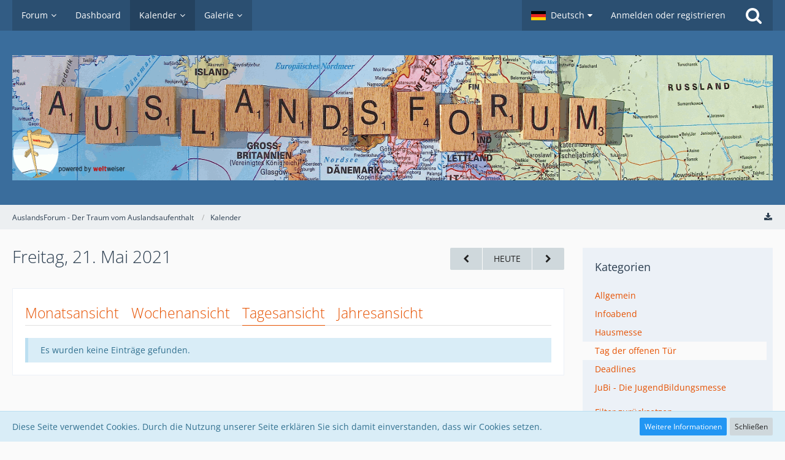

--- FILE ---
content_type: text/html; charset=UTF-8
request_url: https://auslandsforum.weltweiser.de/calendar/index.php?daily/2021/5/21/&categoryID=22
body_size: 12456
content:




<!DOCTYPE html>
<html dir="ltr" lang="de">

<head>
		
	<title>Freitag, 21. Mai 2021 - AuslandsForum - Der Traum vom Auslandsaufenthalt</title>
	
	<meta charset="utf-8">
<meta name="viewport" content="width=device-width, initial-scale=1">
<meta name="format-detection" content="telephone=no">
<meta name="description" content="Infos zu Schüleraustausch, Sprachreisen, Au-Pair, Work and Travel">
<meta name="keywords" content="auslandsjahr, auslandsaufenthalt, austauschorganisationen">
<meta property="og:site_name" content="AuslandsForum - Der Traum vom Auslandsaufenthalt">

<!-- Stylesheets -->
<link rel="stylesheet" type="text/css" href="https://auslandsforum.weltweiser.de/wcf/style/style-5.css?m=1694582400">


<script>
	var SID_ARG_2ND	= '';
	var WCF_PATH = 'https://auslandsforum.weltweiser.de/wcf/';
	var WSC_API_URL = 'https://auslandsforum.weltweiser.de/calendar/';
	var SECURITY_TOKEN = '076620d7b6b75d9b26419bd9e9f0a4c5e8a94156';
	var LANGUAGE_ID = 1;
	var LANGUAGE_USE_INFORMAL_VARIANT = false;
	var TIME_NOW = 1768867025;
	var LAST_UPDATE_TIME = 1694526528;
	var URL_LEGACY_MODE = false;
	var ENABLE_DEBUG_MODE = false;
	var ENABLE_PRODUCTION_DEBUG_MODE = true;
	var ENABLE_DEVELOPER_TOOLS = false;
	var WSC_API_VERSION = 2019;
	
	var REACTION_TYPES = {"1":{"title":"Gef\u00e4llt mir","renderedIcon":"<img\n\tsrc=\"https:\/\/auslandsforum.weltweiser.de\/wcf\/images\/reaction\/like.svg\"\n\talt=\"Gef\u00e4llt mir\"\n\tclass=\"reactionType\"\n\tdata-reaction-type-id=\"1\"\n>","iconPath":"https:\/\/auslandsforum.weltweiser.de\/wcf\/images\/reaction\/like.svg","showOrder":1,"reactionTypeID":1,"isAssignable":1},"2":{"title":"Danke","renderedIcon":"<img\n\tsrc=\"https:\/\/auslandsforum.weltweiser.de\/wcf\/images\/reaction\/thanks.svg\"\n\talt=\"Danke\"\n\tclass=\"reactionType\"\n\tdata-reaction-type-id=\"2\"\n>","iconPath":"https:\/\/auslandsforum.weltweiser.de\/wcf\/images\/reaction\/thanks.svg","showOrder":2,"reactionTypeID":2,"isAssignable":1},"3":{"title":"Haha","renderedIcon":"<img\n\tsrc=\"https:\/\/auslandsforum.weltweiser.de\/wcf\/images\/reaction\/haha.svg\"\n\talt=\"Haha\"\n\tclass=\"reactionType\"\n\tdata-reaction-type-id=\"3\"\n>","iconPath":"https:\/\/auslandsforum.weltweiser.de\/wcf\/images\/reaction\/haha.svg","showOrder":3,"reactionTypeID":3,"isAssignable":1},"4":{"title":"Verwirrend","renderedIcon":"<img\n\tsrc=\"https:\/\/auslandsforum.weltweiser.de\/wcf\/images\/reaction\/confused.svg\"\n\talt=\"Verwirrend\"\n\tclass=\"reactionType\"\n\tdata-reaction-type-id=\"4\"\n>","iconPath":"https:\/\/auslandsforum.weltweiser.de\/wcf\/images\/reaction\/confused.svg","showOrder":4,"reactionTypeID":4,"isAssignable":1},"5":{"title":"Traurig","renderedIcon":"<img\n\tsrc=\"https:\/\/auslandsforum.weltweiser.de\/wcf\/images\/reaction\/sad.svg\"\n\talt=\"Traurig\"\n\tclass=\"reactionType\"\n\tdata-reaction-type-id=\"5\"\n>","iconPath":"https:\/\/auslandsforum.weltweiser.de\/wcf\/images\/reaction\/sad.svg","showOrder":5,"reactionTypeID":5,"isAssignable":1},"6":{"title":"Gef\u00e4llt mir nicht","renderedIcon":"<img\n\tsrc=\"https:\/\/auslandsforum.weltweiser.de\/wcf\/images\/reaction\/thumbsDown.svg\"\n\talt=\"Gef\u00e4llt mir nicht\"\n\tclass=\"reactionType\"\n\tdata-reaction-type-id=\"6\"\n>","iconPath":"https:\/\/auslandsforum.weltweiser.de\/wcf\/images\/reaction\/thumbsDown.svg","showOrder":6,"reactionTypeID":6,"isAssignable":1}};
	
	</script>

<script src="https://auslandsforum.weltweiser.de/wcf/js/WoltLabSuite.Core.min.js?v=1694526528"></script>
<script>
requirejs.config({
	baseUrl: 'https://auslandsforum.weltweiser.de/wcf/js', 
	urlArgs: 't=1694526528'
	
});

window.addEventListener('pageshow', function(event) {
	if (event.persisted) {
		window.location.reload();
	}
});

</script>
<noscript>
	<style>
		.jsOnly {
			display: none !important;
		}
		
		.noJsOnly {
			display: block !important;
		}
	</style>
</noscript>

<script type="application/ld+json">
{
"@context": "http://schema.org",
"@type": "WebSite",
"url": "https:\/\/auslandsforum.weltweiser.de\/",
"potentialAction": {
"@type": "SearchAction",
"target": "https:\/\/auslandsforum.weltweiser.de\/wcf\/index.php?search\/&q={search_term_string}",
"query-input": "required name=search_term_string"
}
}
</script>

<script src="https://auslandsforum.weltweiser.de/wcf/js/WoltLabSuite.Forum.min.js?v=1694526528"></script>
<script src="https://auslandsforum.weltweiser.de/wcf/js/WoltLabSuite.Gallery.min.js?v=1694526528"></script>
<script src="https://auslandsforum.weltweiser.de/wcf/js/WoltLabSuite.Calendar.min.js?v=1694526528"></script>
<!-- Icons -->
<link rel="apple-touch-icon" sizes="180x180" href="https://auslandsforum.weltweiser.de/wcf/images/style-5/apple-touch-icon.png">
<link rel="manifest" href="https://auslandsforum.weltweiser.de/wcf/images/style-5/manifest.json">
<link rel="shortcut icon" href="https://auslandsforum.weltweiser.de/wcf/images/style-5/favicon.ico">
<meta name="msapplication-config" content="https://auslandsforum.weltweiser.de/wcf/images/style-5/browserconfig.xml">
<meta name="theme-color" content="#3a6d9c">

</head>

<body id="tpl_calendar_daily"
	itemscope itemtype="http://schema.org/WebPage"	data-template="daily" data-application="calendar" data-page-id="45" data-page-identifier="com.woltlab.calendar.Daily"		class="">

<a id="top"></a>

<div id="pageContainer" class="pageContainer">
	
	
	<div id="pageHeaderContainer" class="pageHeaderContainer">
	<header id="pageHeader" class="pageHeader">
		<div id="pageHeaderPanel" class="pageHeaderPanel">
			<div class="layoutBoundary">
				<div class="box mainMenu" data-box-identifier="com.woltlab.wcf.MainMenu">
			
		
	<div class="boxContent">
		<nav aria-label="Hauptmenü">
	<ol class="boxMenu">
		
		
					<li class=" boxMenuHasChildren" data-identifier="com.woltlab.wbb.BoardList">
				<a href="https://auslandsforum.weltweiser.de/" class="boxMenuLink">
					<span class="boxMenuLinkTitle">Forum</span>
									</a>
				
				<ol class="boxMenuDepth1">				
									<li class="" data-identifier="com.woltlab.wbb.UnresolvedThreadList">
				<a href="https://auslandsforum.weltweiser.de/index.php?unresolved-thread-list/" class="boxMenuLink">
					<span class="boxMenuLinkTitle">Unerledigte Themen</span>
									</a>
				
				</li>				
									</ol></li>									<li class="" data-identifier="com.woltlab.wcf.Dashboard">
				<a href="https://auslandsforum.weltweiser.de/wcf/index.php?dashboard/" class="boxMenuLink">
					<span class="boxMenuLinkTitle">Dashboard</span>
									</a>
				
				</li>				
									<li class="active boxMenuHasChildren" data-identifier="com.woltlab.calendar.Calendar">
				<a href="https://auslandsforum.weltweiser.de/calendar/" class="boxMenuLink" aria-current="page">
					<span class="boxMenuLinkTitle">Kalender</span>
									</a>
				
				<ol class="boxMenuDepth1">				
									<li class="" data-identifier="com.woltlab.calendar.UpcomingEventList">
				<a href="https://auslandsforum.weltweiser.de/calendar/index.php?upcoming-event-list/" class="boxMenuLink">
					<span class="boxMenuLinkTitle">Termine</span>
									</a>
				
				</li>				
									</ol></li>									<li class=" boxMenuHasChildren" data-identifier="com.woltlab.gallery.Gallery">
				<a href="https://auslandsforum.weltweiser.de/gallery/" class="boxMenuLink">
					<span class="boxMenuLinkTitle">Galerie</span>
									</a>
				
				<ol class="boxMenuDepth1">				
									<li class="" data-identifier="com.woltlab.gallery.AlbumList">
				<a href="https://auslandsforum.weltweiser.de/gallery/index.php?album-list/" class="boxMenuLink">
					<span class="boxMenuLinkTitle">Alben</span>
									</a>
				
				</li>				
									</ol></li>								
		
	</ol>
</nav>	</div>
</div>				
				<nav id="topMenu" class="userPanel">
		
	<ul class="userPanelItems">
									<li id="pageLanguageContainer">
					</li>
										<!-- login box -->
				<li id="userLogin">
					<a class="loginLink" href="https://auslandsforum.weltweiser.de/wcf/index.php?login/">Anmelden oder registrieren</a>
					<div id="loginForm" class="loginForm" style="display: none">
						<form method="post" action="https://auslandsforum.weltweiser.de/wcf/index.php?login/">
							<section class="section loginFormLogin">
								<h2 class="sectionTitle">Anmeldung</h2>
								
								<dl>
									<dt><label for="username">Benutzername oder E-Mail-Adresse</label></dt>
									<dd>
										<input type="text" id="username" name="username" value="" required class="long" autocomplete="username">
									</dd>
								</dl>
								
								<dl>
									<dt><label for="password">Kennwort</label></dt>
									<dd>
										<input type="password" id="password" name="password" value="" class="long" autocomplete="current-password">
										<small><a href="https://auslandsforum.weltweiser.de/wcf/index.php?lost-password/">Kennwort vergessen</a></small>
									</dd>
								</dl>
								
																	<dl>
										<dt></dt>
										<dd>
											<label for="useCookies"><input type="checkbox" id="useCookies" name="useCookies" value="1" checked> Dauerhaft angemeldet bleiben</label>
										</dd>
									</dl>
																
								
								
								<div class="userLoginButtons">
									<input type="submit" value="Absenden" accesskey="s">
									<input type="hidden" name="url" value="/calendar/index.php?daily/2021/5/21/&amp;categoryID=22">
									<input type="hidden" name="t" value="076620d7b6b75d9b26419bd9e9f0a4c5e8a94156">								</div>
							</section>
							
															<section class="section loginFormRegister">
									<h2 class="sectionTitle">Registrierung</h2>
									
									<p>Sie haben noch kein Benutzerkonto auf unserer Seite? <a href="https://auslandsforum.weltweiser.de/wcf/index.php?register/">Registrieren Sie sich kostenlos</a> und nehmen Sie an unserer Community teil!</p>
									
									<div class="userLoginButtons">
										<a href="https://auslandsforum.weltweiser.de/wcf/index.php?register/" class="button loginFormRegisterButton">Benutzerkonto erstellen</a>
									</div>
								</section>
														
							
						</form>
					</div>
					
					</li>
							
								
							
		<!-- page search -->
					<li class="jsOnly">
				<a href="#" id="userPanelSearchButton" class="jsTooltip" title="Suche"><span class="icon icon32 fa-search"></span> <span>Suche</span></a>
			</li>
			</ul>
</nav>
			</div>
		</div>
		
		<div id="pageHeaderFacade" class="pageHeaderFacade">
			<div class="layoutBoundary">
				<div id="pageHeaderLogo" class="pageHeaderLogo">
		
	<a href="https://auslandsforum.weltweiser.de/calendar/">
		<img src="https://auslandsforum.weltweiser.de/wcf/images/style-5/pageLogo.gif" alt="" class="pageHeaderLogoLarge" style="width: 1400px;height: 204px">
		<img src="https://auslandsforum.weltweiser.de/wcf/images/style-5/pageLogoMobile.png" alt="" class="pageHeaderLogoSmall">
		
		
	</a>
</div>
				
					

					
		
		
<div id="pageHeaderSearch" class="pageHeaderSearch">
	<form method="post" action="https://auslandsforum.weltweiser.de/wcf/index.php?search/">
		<div id="pageHeaderSearchInputContainer" class="pageHeaderSearchInputContainer">
			<div class="pageHeaderSearchType dropdown">
				<a href="#" class="button dropdownToggle"><span class="pageHeaderSearchTypeLabel">Tag der offenen Tür</span></a>
				<ul class="dropdownMenu">
					<li><a href="#" data-extended-link="https://auslandsforum.weltweiser.de/wcf/index.php?search/" data-object-type="everywhere">Alles</a></li>
					<li class="dropdownDivider"></li>
					
											<li><a href="#" data-object-type="com.woltlab.calendar.event" data-parameters='{ "calendarCategoryIDs[]": 22 }'>Tag der offenen Tür</a></li>
						
						<li class="dropdownDivider"></li>
					
					
																													<li><a href="#" data-extended-link="https://auslandsforum.weltweiser.de/wcf/index.php?search/&amp;types%5B%5D=com.woltlab.wbb.post" data-object-type="com.woltlab.wbb.post">Forum</a></li>
																								<li><a href="#" data-extended-link="https://auslandsforum.weltweiser.de/wcf/index.php?search/&amp;types%5B%5D=com.woltlab.gallery.image" data-object-type="com.woltlab.gallery.image">Galerie</a></li>
																								<li><a href="#" data-extended-link="https://auslandsforum.weltweiser.de/wcf/index.php?search/&amp;types%5B%5D=com.woltlab.calendar.event" data-object-type="com.woltlab.calendar.event">Termine</a></li>
																								<li><a href="#" data-extended-link="https://auslandsforum.weltweiser.de/wcf/index.php?search/&amp;types%5B%5D=com.woltlab.wcf.article" data-object-type="com.woltlab.wcf.article">Artikel</a></li>
																								<li><a href="#" data-extended-link="https://auslandsforum.weltweiser.de/wcf/index.php?search/&amp;types%5B%5D=com.woltlab.wcf.page" data-object-type="com.woltlab.wcf.page">Seiten</a></li>
																
					<li class="dropdownDivider"></li>
					<li><a class="pageHeaderSearchExtendedLink" href="https://auslandsforum.weltweiser.de/wcf/index.php?search/">Erweiterte Suche</a></li>
				</ul>
			</div>
			
			<input type="search" name="q" id="pageHeaderSearchInput" class="pageHeaderSearchInput" placeholder="Suchbegriff eingeben" autocomplete="off" value="" required>
			
			<button class="pageHeaderSearchInputButton button" type="submit">
				<span class="icon icon16 fa-search pointer" title="Suche"></span>
			</button>
			
			<div id="pageHeaderSearchParameters"></div>
			
						
			<input type="hidden" name="t" value="076620d7b6b75d9b26419bd9e9f0a4c5e8a94156">		</div>
	</form>
</div>

	</div>
		</div>
		
		</header>
	
	
</div>
	
	
	
	
	
	<div class="pageNavigation">
	<div class="layoutBoundary">
			<nav class="breadcrumbs" aria-label="Verlaufsnavigation">
		<ol itemprop="breadcrumb" itemscope itemtype="http://schema.org/BreadcrumbList">
			<li title="AuslandsForum - Der Traum vom Auslandsaufenthalt" itemprop="itemListElement" itemscope itemtype="http://schema.org/ListItem">
							<a href="https://auslandsforum.weltweiser.de/" itemprop="item"><span itemprop="name">AuslandsForum - Der Traum vom Auslandsaufenthalt</span></a>
															<meta itemprop="position" content="1">
																					</li>
														
											<li title="Kalender" itemprop="itemListElement" itemscope itemtype="http://schema.org/ListItem">
							<a href="https://auslandsforum.weltweiser.de/calendar/" itemprop="item"><span itemprop="name">Kalender</span></a>
															<meta itemprop="position" content="2">
																					</li>
		</ol>
	</nav>
		
				<ul class="pageNavigationIcons jsPageNavigationIcons">
			<li><a href="https://auslandsforum.weltweiser.de/calendar/index.php?calendar-export/22/" title="Termine exportieren (iCal)" class="jsCalendarExport jsTooltip"><span class="icon icon16 fa-download"></span> <span class="invisible">Termine exportieren (iCal)</span></a></li>
				
		</ul>
		
	</div>
</div>
	
	
	
	<section id="main" class="main" role="main">
		<div class="layoutBoundary">
			
			
			<div id="content" class="content">
								
																					
													<header class="contentHeader">
								<div class="contentHeaderTitle">
									<h1 class="contentTitle">Freitag, 21. Mai 2021</h1>
																	</div>
								
																	<nav class="contentHeaderNavigation">
										<ul>
											<li>
		<ul class="buttonGroup">
			<li><a href="https://auslandsforum.weltweiser.de/calendar/index.php?daily/2021/5/20/&amp;categoryID=22" class="button jsTooltip" title="Donnerstag, 20. Mai 2021"><span class="icon icon16 fa-chevron-left"></span> <span class="invisible">Donnerstag, 20. Mai 2021</span></a></li>			<li><a href="https://auslandsforum.weltweiser.de/calendar/index.php?daily/&amp;categoryID=22" class="button jsTooltip" title="Dienstag, 20. Januar 2026">Heute</a></li>
			<li><a href="https://auslandsforum.weltweiser.de/calendar/index.php?daily/2021/5/22/&amp;categoryID=22" class="button jsTooltip" title="Samstag, 22. Mai 2021"><span class="icon icon16 fa-chevron-right"></span> <span class="invisible">Samstag, 22. Mai 2021</span></a></li>		</ul>
	</li>
										</ul>
									</nav>
								
							</header>
																			
				
				
				
				
				
<div class="section tabMenuContainer staticTabMenuContainer">
	<nav class="tabMenu">
		<ul>
			<li><a href="https://auslandsforum.weltweiser.de/calendar/index.php?calendar/2021/5/&amp;categoryID=22">Monatsansicht</a></li>
			<li><a href="https://auslandsforum.weltweiser.de/calendar/index.php?weekly/2021/20/&amp;categoryID=22">Wochenansicht</a></li>
			<li class="active"><a>Tagesansicht</a></li>
			<li><a href="https://auslandsforum.weltweiser.de/calendar/index.php?yearly/2021/&amp;categoryID=22">Jahresansicht</a></li>
			
			
		</ul>
	</nav>
	<div class="tabMenuContent">
							<p class="info" role="status">Es wurden keine Einträge gefunden.</p>
			</div>
</div>

<footer class="contentFooter">
	
</footer>



				
				
				
				
							</div>
				
							
															
				<aside class="sidebar boxesSidebarRight" aria-label="Rechte Seitenleiste" data-show-sidebar="Rechte Sidebar" data-hide-sidebar="Sidebar verbergen">
					<div class="boxContainer">
													
										
				
				
								
											<section class="box">
		<h2 class="boxTitle">Kategorien</h2>
		
		<div class="boxContent">
			<ol class="boxMenu">
				<li class="boxMenuItem boxMenuItemDepth1" data-category-id="2">
								<a href="https://auslandsforum.weltweiser.de/calendar/index.php?daily/2021/5/21/&amp;categoryID=2" class="boxMenuLink">
																		<span class="boxMenuLinkTitle">Allgemein</span>
								</a>
							</li>
																								<li class="boxMenuItem boxMenuItemDepth1" data-category-id="19">
								<a href="https://auslandsforum.weltweiser.de/calendar/index.php?daily/2021/5/21/&amp;categoryID=19" class="boxMenuLink">
																		<span class="boxMenuLinkTitle">Infoabend</span>
								</a>
							</li>
																								<li class="boxMenuItem boxMenuItemDepth1" data-category-id="23">
								<a href="https://auslandsforum.weltweiser.de/calendar/index.php?daily/2021/5/21/&amp;categoryID=23" class="boxMenuLink">
																		<span class="boxMenuLinkTitle">Hausmesse</span>
								</a>
							</li>
																								<li class="boxMenuItem boxMenuItemDepth1 active" data-category-id="22">
								<a href="https://auslandsforum.weltweiser.de/calendar/index.php?daily/2021/5/21/&amp;categoryID=22" class="boxMenuLink">
																		<span class="boxMenuLinkTitle">Tag der offenen Tür</span>
								</a>
							</li>
																								<li class="boxMenuItem boxMenuItemDepth1" data-category-id="21">
								<a href="https://auslandsforum.weltweiser.de/calendar/index.php?daily/2021/5/21/&amp;categoryID=21" class="boxMenuLink">
																		<span class="boxMenuLinkTitle">Deadlines</span>
								</a>
							</li>
																								<li class="boxMenuItem boxMenuItemDepth1" data-category-id="20">
								<a href="https://auslandsforum.weltweiser.de/calendar/index.php?daily/2021/5/21/&amp;categoryID=20" class="boxMenuLink">
																		<span class="boxMenuLinkTitle">JuBi - Die JugendBildungsmesse</span>
								</a>
							</li>
				
									<li class="boxMenuResetFilter">
						<a href="https://auslandsforum.weltweiser.de/calendar/index.php?daily/2021/5/21/" class="boxMenuLink">
							<span class="boxMenuLinkTitle">Filter zurücksetzen</span>
						</a>
					</li>
							</ol>
		</div>
	</section>

	
	
	<section class="box">
		<h2 class="boxTitle"><a href="https://auslandsforum.weltweiser.de/calendar/index.php?calendar/2021/5/&amp;categoryID=22">Mai 2021</a></h2>
		
		<div class="boxContent">
			<div class="calendarMonthView">
				<ol class="calendarMonthViewHeader calendarWeekDays">
											<li>Mo</li>
											<li>Di</li>
											<li>Mi</li>
											<li>Do</li>
											<li>Fr</li>
											<li>Sa</li>
											<li>So</li>
									</ol>
				
				<ol class="calendarWeeks">
																		<li>
								<ol class="calendarWeekDays">
												
						<li class="calendarOffMonth">
							<h3>26</h3>
						</li>
						
																							
						<li class="calendarOffMonth">
							<h3>27</h3>
						</li>
						
																							
						<li class="calendarOffMonth">
							<h3>28</h3>
						</li>
						
																							
						<li class="calendarOffMonth">
							<h3>29</h3>
						</li>
						
																							
						<li class="calendarOffMonth">
							<h3>30</h3>
						</li>
						
																							
						<li class=" calendarWeekend">
							<h3>1</h3>
						</li>
						
																							
						<li class=" calendarWeekend">
							<h3>2</h3>
						</li>
						
														</ol>
							</li>
																								<li>
								<ol class="calendarWeekDays">
												
						<li class="">
							<h3>3</h3>
						</li>
						
																							
						<li class="">
							<h3>4</h3>
						</li>
						
																							
						<li class="">
							<h3>5</h3>
						</li>
						
																							
						<li class="">
							<h3>6</h3>
						</li>
						
																							
						<li class="">
							<h3>7</h3>
						</li>
						
																							
						<li class=" calendarWeekend">
							<h3>8</h3>
						</li>
						
																							
						<li class=" calendarWeekend">
							<h3>9</h3>
						</li>
						
														</ol>
							</li>
																								<li>
								<ol class="calendarWeekDays">
												
						<li class="">
							<h3>10</h3>
						</li>
						
																							
						<li class="">
							<h3>11</h3>
						</li>
						
																							
						<li class="">
							<h3>12</h3>
						</li>
						
																							
						<li class="">
							<h3>13</h3>
						</li>
						
																							
						<li class="">
							<h3>14</h3>
						</li>
						
																							
						<li class=" calendarWeekend">
							<h3>15</h3>
						</li>
						
																							
						<li class=" calendarWeekend">
							<h3>16</h3>
						</li>
						
														</ol>
							</li>
																								<li>
								<ol class="calendarWeekDays">
												
						<li class="">
							<h3>17</h3>
						</li>
						
																							
						<li class="">
							<h3>18</h3>
						</li>
						
																							
						<li class="">
							<h3>19</h3>
						</li>
						
																							
						<li class="">
							<h3>20</h3>
						</li>
						
																							
						<li class="">
							<h3>21</h3>
						</li>
						
																							
						<li class=" calendarWeekend">
							<h3>22</h3>
						</li>
						
																							
						<li class=" calendarWeekend">
							<h3>23</h3>
						</li>
						
														</ol>
							</li>
																								<li>
								<ol class="calendarWeekDays">
												
						<li class="">
							<h3>24</h3>
						</li>
						
																							
						<li class="">
							<h3>25</h3>
						</li>
						
																							
						<li class="">
							<h3>26</h3>
						</li>
						
																							
						<li class="">
							<h3>27</h3>
						</li>
						
																							
						<li class="">
							<h3>28</h3>
						</li>
						
																							
						<li class=" calendarWeekend">
							<h3>29</h3>
						</li>
						
																							
						<li class=" calendarWeekend">
							<h3>30</h3>
						</li>
						
														</ol>
							</li>
																								<li>
								<ol class="calendarWeekDays">
												
						<li class="">
							<h3>31</h3>
						</li>
						
																							
						<li class="calendarOffMonth">
							<h3>1</h3>
						</li>
						
																							
						<li class="calendarOffMonth">
							<h3>2</h3>
						</li>
						
																							
						<li class="calendarOffMonth">
							<h3>3</h3>
						</li>
						
																							
						<li class="calendarOffMonth">
							<h3>4</h3>
						</li>
						
																							
						<li class="calendarOffMonth calendarWeekend">
							<h3>5</h3>
						</li>
						
																							
						<li class="calendarOffMonth calendarWeekend">
							<h3>6</h3>
						</li>
						
														</ol>
							</li>
															</ol>
			</div>
		</div>
	</section>
								
									<section class="box" data-box-identifier="com.woltlab.calendar.LatestComments">
			
			<h2 class="boxTitle">
							Letzte Kommentare					</h2>
		
	<div class="boxContent">
		<ul class="sidebarItemList">
			<li>
			<div class="sidebarItemTitle">
				<h3><a href="https://auslandsforum.weltweiser.de/calendar/index.php?event/1784/#comment1477">EF High School Year Abroad – Infoveranstaltung in Dortmund</a></h3>
			</div>
			
			<div class="sidebarCommentContent">
				<small>
<span style="color:rgb(77,81,86);"><span style="font-family:arial, sans-serif;">Minecraft is a sandbox video game developed by <a href="https://geniuzmedia.com/how-to-get-fish-oil-in-warframe/" class="externalURL" target="_blank" rel="nofollow noopener noreferrer ugc"></a></span></span>…</small>
			</div>
			<div>
				<small><a href="https://auslandsforum.weltweiser.de/wcf/index.php?user/1730-geniuz123/" data-object-id="1730" class="userLink">geniuz123</a> <span class="separatorLeft"><time datetime="2021-06-22T18:35:12+02:00" class="datetime" data-timestamp="1624379712" data-date="22. Juni 2021" data-time="18:35" data-offset="7200">22. Juni 2021</time></span></small>
			</div>
		</li>
			<li>
			<div class="sidebarItemTitle">
				<h3><a href="https://auslandsforum.weltweiser.de/calendar/index.php?event/1892/#comment1470">Wege ins Ausland - Auslandspraktika</a></h3>
			</div>
			
			<div class="sidebarCommentContent">
				<small>cxmdbxfmuxfjtfs, <a href="http://www.nhsvsibqkw.com/" class="externalURL" target="_blank" rel="nofollow noopener noreferrer ugc">bapjlfsyld</a>
</small>
			</div>
			<div>
				<small>gofrnuxcip <span class="separatorLeft"><time datetime="2014-10-26T11:44:40+01:00" class="datetime" data-timestamp="1414320280" data-date="26. Oktober 2014" data-time="11:44" data-offset="3600">26. Oktober 2014</time></span></small>
			</div>
		</li>
			<li>
			<div class="sidebarItemTitle">
				<h3><a href="https://auslandsforum.weltweiser.de/calendar/index.php?event/417/#comment1469">Beginn Osterferien</a></h3>
			</div>
			
			<div class="sidebarCommentContent">
				<small>
<a href="http://www.coachfactoryoutlet-online.us/" class="externalURL" target="_blank" rel="nofollow noopener noreferrer ugc"><strong>coach factory outlet online</strong></a><br><a href="http://www.cheapuggsonsale.com/" class="externalURL" target="_blank" rel="nofollow noopener noreferrer ugc"><strong>cheap uggs</strong></a><br><a href="http://www.louis-vuitton-outlet.biz/" class="externalURL" target="_blank" rel="nofollow noopener noreferrer ugc"><strong>louis</strong></a>…</small>
			</div>
			<div>
				<small>chenshuizhe <span class="separatorLeft"><time datetime="2014-09-05T18:53:39+02:00" class="datetime" data-timestamp="1409936019" data-date="5. September 2014" data-time="18:53" data-offset="7200">5. September 2014</time></span></small>
			</div>
		</li>
			<li>
			<div class="sidebarItemTitle">
				<h3><a href="https://auslandsforum.weltweiser.de/calendar/index.php?event/1892/#comment1468">Wege ins Ausland - Auslandspraktika</a></h3>
			</div>
			
			<div class="sidebarCommentContent">
				<small>ursplxfmuxfjtfs, <a href="http://www.locuststreettaxi.com/" class="externalURL" target="_blank" rel="nofollow noopener noreferrer ugc">Buy viagra in london england</a>,…</small>
			</div>
			<div>
				<small>Viagra prescription <span class="separatorLeft"><time datetime="2014-07-15T08:19:30+02:00" class="datetime" data-timestamp="1405405170" data-date="15. Juli 2014" data-time="08:19" data-offset="7200">15. Juli 2014</time></span></small>
			</div>
		</li>
			<li>
			<div class="sidebarItemTitle">
				<h3><a href="https://auslandsforum.weltweiser.de/calendar/index.php?event/1892/#comment1467">Wege ins Ausland - Auslandspraktika</a></h3>
			</div>
			
			<div class="sidebarCommentContent">
				<small>tizdexfmuxfjtfs, <a href="http://webpaulo.com/" class="externalURL" target="_blank" rel="nofollow noopener noreferrer ugc">Photos viagra</a>, QoBVzze.</small>
			</div>
			<div>
				<small>Herbal viagra <span class="separatorLeft"><time datetime="2014-07-15T04:07:14+02:00" class="datetime" data-timestamp="1405390034" data-date="15. Juli 2014" data-time="04:07" data-offset="7200">15. Juli 2014</time></span></small>
			</div>
		</li>
	</ul>	</div>
</section>								
								
						
											</div>
				</aside>
					</div>
	</section>
	
	
	
	
	
	<footer id="pageFooter" class="pageFooter">
		
						
			<div class="boxesFooter">
			<div class="layoutBoundary">
													<div class="boxContainer">
						<div class="box" data-box-identifier="com.woltlab.wcf.FooterMenu">
			
		
	<div class="boxContent">
		<nav aria-label="Footer-Menü">
	<ol class="boxMenu">
		
		
					<li class="" data-identifier="com.woltlab.wcf.PrivacyPolicy">
				<a href="https://auslandsforum.weltweiser.de/wcf/index.php?datenschutzerklaerung/" class="boxMenuLink">
					<span class="boxMenuLinkTitle">Datenschutzerklärung</span>
									</a>
				
				</li>				
									<li class="" data-identifier="com.woltlab.wcf.LegalNotice">
				<a href="https://auslandsforum.weltweiser.de/wcf/index.php?legal-notice/" class="boxMenuLink">
					<span class="boxMenuLinkTitle">Impressum</span>
									</a>
				
				</li>				
																	
		
	</ol>
</nav>	</div>
</div>
					</div>
				
			</div>
		</div>
		
			<div id="pageFooterCopyright" class="pageFooterCopyright">
			<div class="layoutBoundary">
				<div class="copyright"></div>
			</div>
		</div>
	
</footer>
</div>

<div id="pageMainMenuMobile" class="pageMainMenuMobile menuOverlayMobile" data-page-logo="https://auslandsforum.weltweiser.de/wcf/images/style-5/pageLogo.gif">
	<ol class="menuOverlayItemList" data-title="Menü">
		
		
		<li class="menuOverlayTitle">Navigation</li>
					
			<li class="menuOverlayItem" data-mobile-identifier="com.woltlab.wbb.BoardList">
								<a href="https://auslandsforum.weltweiser.de/" class="menuOverlayItemLink">
					<span class="menuOverlayItemTitle">Forum</span>
									</a>
				
				<ol class="menuOverlayItemList">					
									
			<li class="menuOverlayItem" data-mobile-identifier="com.woltlab.wbb.UnresolvedThreadList">
								<a href="https://auslandsforum.weltweiser.de/index.php?unresolved-thread-list/" class="menuOverlayItemLink">
					<span class="menuOverlayItemTitle">Unerledigte Themen</span>
									</a>
				
				</li>					
									</ol></li>									
			<li class="menuOverlayItem" data-mobile-identifier="com.woltlab.wcf.Dashboard">
								<a href="https://auslandsforum.weltweiser.de/wcf/index.php?dashboard/" class="menuOverlayItemLink">
					<span class="menuOverlayItemTitle">Dashboard</span>
									</a>
				
				</li>					
									
			<li class="menuOverlayItem" data-mobile-identifier="com.woltlab.calendar.Calendar">
								<a href="https://auslandsforum.weltweiser.de/calendar/" class="menuOverlayItemLink active">
					<span class="menuOverlayItemTitle">Kalender</span>
									</a>
				
				<ol class="menuOverlayItemList">					
									
			<li class="menuOverlayItem" data-mobile-identifier="com.woltlab.calendar.UpcomingEventList">
								<a href="https://auslandsforum.weltweiser.de/calendar/index.php?upcoming-event-list/" class="menuOverlayItemLink">
					<span class="menuOverlayItemTitle">Termine</span>
									</a>
				
				</li>					
									</ol></li>									
			<li class="menuOverlayItem" data-mobile-identifier="com.woltlab.gallery.Gallery">
								<a href="https://auslandsforum.weltweiser.de/gallery/" class="menuOverlayItemLink">
					<span class="menuOverlayItemTitle">Galerie</span>
									</a>
				
				<ol class="menuOverlayItemList">					
									
			<li class="menuOverlayItem" data-mobile-identifier="com.woltlab.gallery.AlbumList">
								<a href="https://auslandsforum.weltweiser.de/gallery/index.php?album-list/" class="menuOverlayItemLink">
					<span class="menuOverlayItemTitle">Alben</span>
									</a>
				
				</li>					
									</ol></li>						
                							<li class="menuOverlayItemSpacer"></li>
				<li class="menuOverlayItem" data-mobile-identifier="com.woltlab.wcf.PrivacyPolicy">
			                                							<a href="https://auslandsforum.weltweiser.de/wcf/index.php?datenschutzerklaerung/" class="menuOverlayItemLink">
								<span class="menuOverlayItemTitle">Datenschutzerklärung</span>
			                                        							</a>
			
			                                </li>			
			                                			                			                        
						<li class="menuOverlayItem" data-mobile-identifier="com.woltlab.wcf.LegalNotice">
			                                							<a href="https://auslandsforum.weltweiser.de/wcf/index.php?legal-notice/" class="menuOverlayItemLink">
								<span class="menuOverlayItemTitle">Impressum</span>
			                                        							</a>
			
			                                </li>
			
		
		<li class="menuOverlayItemSpacer"></li>
		<li class="menuOverlayItem" data-more="com.woltlab.wcf.search">
			<a href="#" class="menuOverlayItemLink box24">
				<span class="icon icon24 fa-search"></span>
				<span class="menuOverlayItemTitle">Suche</span>
			</a>
		</li>
		<li class="menuOverlayTitle" id="pageMainMenuMobilePageOptionsTitle">Optionen</li>
		
		
		
					<li class="menuOverlayTitle">Aktueller Ort</li>
			<li class="menuOverlayItem">
						<a href="https://auslandsforum.weltweiser.de/" class="menuOverlayItemLink">
							<span class="box24">
								<span class="icon icon24 fa-home"></span>
								<span class="menuOverlayItemTitle">AuslandsForum - Der Traum vom Auslandsaufenthalt</span>
							</span>
						</a>
					</li>
														<li class="menuOverlayItem">
						<a href="https://auslandsforum.weltweiser.de/calendar/" class="menuOverlayItemLink">
							<span style="padding-left: 20px"  class="box24">
								<span class="icon icon24 fa-caret-right"></span>
								<span class="menuOverlayItemTitle">Kalender</span>
							</span>
						</a>
					</li>
		
		
		
	</ol>
</div>


<div id="pageUserMenuMobile" class="pageUserMenuMobile menuOverlayMobile" data-page-logo="https://auslandsforum.weltweiser.de/wcf/images/style-5/pageLogo.gif">
	<ol class="menuOverlayItemList" data-title="Benutzer-Menü">
		
		
					
			<li class="menuOverlayTitle">Benutzer-Menü</li>
							<li class="menuOverlayItem" data-more="com.woltlab.wcf.login">
					<a href="#" class="menuOverlayItemLink box24">
						<span class="icon icon24 fa-sign-in"></span>
						<span class="menuOverlayItemTitle">Anmelden oder registrieren</span>
					</a>
				</li>
						
			
			
							<li class="menuOverlayItemSpacer"></li>
				<li class="menuOverlayTitle">Sprache</li>
				<li class="menuOverlayItem">
					<a href="#" class="menuOverlayItemLink box24">
						<img src="https://auslandsforum.weltweiser.de/wcf/icon/flag/de.svg" alt="">
						<span class="menuOverlayItemTitle">Deutsch</span>
					</a>
					<ol class="menuOverlayItemList" data-title="Sprache">
													<li class="menuOverlayItem" data-more="com.woltlab.wcf.language" data-language-code="de" data-language-id="1">
								<a href="#" class="menuOverlayItemLink box24">
									<img src="https://auslandsforum.weltweiser.de/wcf/icon/flag/de.svg" alt="">
									<span class="menuOverlayItemTitle">Deutsch</span>
								</a>
							</li>
													<li class="menuOverlayItem" data-more="com.woltlab.wcf.language" data-language-code="en" data-language-id="2">
								<a href="#" class="menuOverlayItemLink box24">
									<img src="https://auslandsforum.weltweiser.de/wcf/icon/flag/gb.svg" alt="">
									<span class="menuOverlayItemTitle">English</span>
								</a>
							</li>
											</ol>
				</li>
							
		
	</ol>
</div>



<div class="pageFooterStickyNotice">
			<div class="info cookiePolicyNotice">
			<div class="layoutBoundary">
				<span class="cookiePolicyNoticeText">Diese Seite verwendet Cookies. Durch die Nutzung unserer Seite erklären Sie sich damit einverstanden, dass wir Cookies setzen.</span>
				<a href="https://auslandsforum.weltweiser.de/wcf/index.php?cookie-richtlinie/" class="button buttonPrimary small cookiePolicyNoticeMoreInformation">Weitere Informationen</a>
				<a href="#" class="button small jsOnly cookiePolicyNoticeDismiss">Schließen</a>
				</div>
		</div>
		
	
	
	<noscript>
		<div class="info" role="status">
			<div class="layoutBoundary">
				<span class="javascriptDisabledWarningText">In Ihrem Webbrowser ist JavaScript deaktiviert. Um alle Funktionen dieser Website nutzen zu können, muss JavaScript aktiviert sein.</span>
			</div>
		</div>	
	</noscript>
</div>

<script>
	require(['Language', 'WoltLabSuite/Core/BootstrapFrontend', 'User'], function(Language, BootstrapFrontend, User) {
		Language.addObject({
			'__days': [ 'Sonntag', 'Montag', 'Dienstag', 'Mittwoch', 'Donnerstag', 'Freitag', 'Samstag' ],
			'__daysShort': [ 'So', 'Mo', 'Di', 'Mi', 'Do', 'Fr', 'Sa' ],
			'__months': [ 'Januar', 'Februar', 'März', 'April', 'Mai', 'Juni', 'Juli', 'August', 'September', 'Oktober', 'November', 'Dezember' ], 
			'__monthsShort': [ 'Jan', 'Feb', 'Mrz', 'Apr', 'Mai', 'Jun', 'Jul', 'Aug', 'Sep', 'Okt', 'Nov', 'Dez' ],
			'wcf.clipboard.item.unmarkAll': 'Demarkieren',
			'wcf.clipboard.item.markAll': 'Alle Elemente markieren',
			'wcf.clipboard.item.mark': 'Element markieren',
			'wcf.date.relative.now': 'Vor einem Moment',
			'wcf.date.relative.minutes': 'Vor {if $minutes > 1}{#$minutes} Minuten{else}einer Minute{\/if}',
			'wcf.date.relative.hours': 'Vor {if $hours > 1}{#$hours} Stunden{else}einer Stunde{\/if}',
			'wcf.date.relative.pastDays': '{if $days > 1}{$day}{else}Gestern{\/if}, {$time}',
			'wcf.date.dateFormat': 'j. F Y',
			'wcf.date.dateTimeFormat': '%date%, %time%',
			'wcf.date.shortDateTimeFormat': '%date%',
			'wcf.date.hour': 'Stunde',
			'wcf.date.minute': 'Minute',
			'wcf.date.timeFormat': 'H:i',
			'wcf.date.firstDayOfTheWeek': '1',
			'wcf.global.button.add': 'Hinzufügen',
			'wcf.global.button.cancel': 'Abbrechen',
			'wcf.global.button.close': 'Schließen',
			'wcf.global.button.collapsible': 'Auf- und Zuklappen',
			'wcf.global.button.delete': 'Löschen',
			'wcf.global.button.disable': 'Deaktivieren',
			'wcf.global.button.disabledI18n': 'einsprachig',
			'wcf.global.button.edit': 'Bearbeiten',
			'wcf.global.button.enable': 'Aktivieren',
			'wcf.global.button.hide': 'Ausblenden',
			'wcf.global.button.insert': 'Einfügen',
			'wcf.global.button.next': 'Weiter »',
			'wcf.global.button.preview': 'Vorschau',
			'wcf.global.button.reset': 'Zurücksetzen',
			'wcf.global.button.save': 'Speichern',
			'wcf.global.button.search': 'Suche',
			'wcf.global.button.submit': 'Absenden',
			'wcf.global.button.upload': 'Hochladen',
			'wcf.global.confirmation.cancel': 'Abbrechen',
			'wcf.global.confirmation.confirm': 'OK',
			'wcf.global.confirmation.title': 'Bestätigung erforderlich',
			'wcf.global.decimalPoint': ',',
			'wcf.global.error.timeout': 'Keine Antwort vom Server erhalten, Anfrage wurde abgebrochen.',
			'wcf.global.form.error.empty': 'Bitte füllen Sie dieses Eingabefeld aus.',
			'wcf.global.form.error.greaterThan': 'Der eingegebene Wert muss größer sein als {#$greaterThan}.',
			'wcf.global.form.error.lessThan': 'Der eingegebene Wert muss kleiner sein als {#$lessThan}.',
			'wcf.global.form.error.multilingual': 'Bitte füllen Sie dieses Eingabefeld für jede Sprache aus.',
			'wcf.global.form.input.maxItems': 'Maximale Anzahl erreicht',
			'wcf.global.language.noSelection': 'Keine Auswahl',
			'wcf.global.loading': 'Lädt …',
			'wcf.global.noSelection': '(Keine Auswahl)',
			'wcf.global.select': 'Auswählen',
			'wcf.page.jumpTo': 'Gehe zu Seite',
			'wcf.page.jumpTo.description': 'Geben Sie einen Wert zwischen „1“ und „#pages#“ ein.',
			'wcf.global.page.pagination': 'Navigation',
			'wcf.global.page.next': 'Nächste Seite',
			'wcf.global.page.previous': 'Vorherige Seite',
			'wcf.global.pageDirection': 'ltr',
			'wcf.global.reason': 'Begründung',
			'wcf.global.scrollUp': 'Zum Seitenanfang',
			'wcf.global.success': 'Die Aktion wurde erfolgreich ausgeführt.',
			'wcf.global.success.add': 'Der Eintrag wurde gespeichert.',
			'wcf.global.success.edit': 'Die Änderungen wurden gespeichert.',
			'wcf.global.thousandsSeparator': '.',
			'wcf.page.pagePosition': 'Seite {#$pageNo} von {#$pages}',
			'wcf.style.changeStyle': 'Stil ändern',
			'wcf.user.activityPoint': 'Punkte',
			'wcf.user.panel.markAllAsRead': 'Alle als gelesen markieren',
			'wcf.user.panel.markAsRead': 'Als gelesen markieren',
			'wcf.user.panel.settings': 'Einstellungen',
			'wcf.user.panel.showAll': 'Alle anzeigen',
			'wcf.menu.page': 'Menü',
			'wcf.menu.user': 'Benutzer-Menü',
			'wcf.global.button.showMenu': 'Menü anzeigen',
			'wcf.global.button.hideMenu': 'Menü verbergen',
			'wcf.date.datePicker': 'Datumsauswahl',
			'wcf.date.datePicker.previousMonth': 'Vorheriger Monat',
			'wcf.date.datePicker.nextMonth': 'Nächster Monat',
			'wcf.date.datePicker.month': 'Monat',
			'wcf.date.datePicker.year': 'Jahr',
			'wcf.date.datePicker.hour': 'Stunde',
			'wcf.date.datePicker.minute': 'Minute'
							,'wcf.like.button.like': 'Gefällt mir',
				'wcf.like.button.dislike': 'Gefällt mir nicht',
				'wcf.like.tooltip': '{if $likes}{#$likes} Like{if $likes != 1}s{\/if}{if $dislikes}, {\/if}{\/if}{if $dislikes}{#$dislikes} Dislike{if $dislikes != 1}s{\/if}{\/if}',
				'wcf.like.summary': '{if $others == 0}{@$users.slice(0, -1).join(\", \")}{if $users.length > 1} und {\/if}{@$users.slice(-1)[0]}{else}{@$users.join(\", \")} und {if $others == 1}einem{else}{#$others}{\/if} weiteren{\/if} gefällt das.',
				'wcf.like.details': 'Details',
				'wcf.reactions.react': 'Reagieren'
						
			
		});
		
		BootstrapFrontend.setup({
			backgroundQueue: {
				url: 'https://auslandsforum.weltweiser.de/wcf/index.php?background-queue-perform/',
				force: false			},
			enableUserPopover: true,
			styleChanger: false		});
		
		User.init(0, '', '');
	});
	
	// prevent jQuery and other libraries from utilizing define()
	__require_define_amd = define.amd;
	define.amd = undefined;
</script>



<script src="https://auslandsforum.weltweiser.de/wcf/js/WCF.Combined.min.js?v=1694526528"></script>


<script>
	define.amd = __require_define_amd;
	$.holdReady(true);
	
	WCF.User.init(0, '');
</script>





<script>
	$(function() {
		WCF.System.PageNavigation.init('.pagination');
		WCF.User.Profile.ActivityPointList.init();
		
					require(['WoltLabSuite/Core/Ui/User/Trophy/List'], function (UserTrophyList) {
				new UserTrophyList();
			});
				
		
		
				
					new WCF.System.KeepAlive(1740);
			
						});
</script>

	
<script>
		var $imageViewer = null;
		$(function() {
			WCF.Language.addObject({
				'wcf.imageViewer.button.enlarge': 'Vollbild-Modus',
				'wcf.imageViewer.button.full': 'Originalversion aufrufen',
				'wcf.imageViewer.seriesIndex': '{literal}{x} von {y}{\/literal}',
				'wcf.imageViewer.counter': 'Bild {x} von {y}',
				'wcf.imageViewer.close': 'Schließen',
				'wcf.imageViewer.enlarge': 'Bild direkt anzeigen',
				'wcf.imageViewer.next': 'Nächstes Bild',
				'wcf.imageViewer.previous': 'Vorheriges Bild'
			});
			
			$imageViewer = new WCF.ImageViewer();
		});
		
		// WCF 2.0 compatibility, dynamically fetch slimbox and initialize it with the request parameters
		$.widget('ui.slimbox', {
			_create: function() {
				var self = this;
				head.load('https://auslandsforum.weltweiser.de/wcf/js/3rdParty/slimbox2.min.js', function() {
					self.element.slimbox(self.options);
				});
			}
		});
	</script>
	
	
<script>
	WCF.Language.addObject({
		
		'wcf.global.error.title': 'Fehlermeldung'
		
		
		
	});
</script>



<script src="https://auslandsforum.weltweiser.de/js/WBB.min.js?v=1694526528"></script>

<script src="https://auslandsforum.weltweiser.de/gallery/js/Gallery.min.js?v=1694526528"></script>

<script src="https://auslandsforum.weltweiser.de/calendar/js/Calendar.min.js?v=1694526528"></script>


<script>
	$(function() {
		
		require(['WoltLabSuite/Core/Controller/Popover'], function(ControllerPopover) {
	ControllerPopover.init({
		className: 'wbbTopicLink',
		dboAction: 'wbb\\data\\thread\\ThreadAction',
		identifier: 'com.woltlab.wbb.thread',
		loadCallback: function(objectId, popover, element) {
			var callback = function(data) {
				popover.setContent(
					'com.woltlab.wbb.thread',
					objectId,
					data.returnValues.template
				);
			}.bind(this);
			
			popover.ajaxApi({
				actionName: 'getPopover',
				className: 'wbb\\data\\thread\\ThreadAction',
				objectIDs: [ objectId ],
				parameters: {
					sortOrder: elData(element, 'sort-order') ? elData(element, 'sort-order') : 'ASC'
				}
			}, callback, callback);
		}
	});
	
	// @deprecated 5.3 use `data-object-id` or `anchor` template plugin
	ControllerPopover.init({
		attributeName: 'data-thread-id',
		className: 'wbbTopicLink',
		identifier: 'com.woltlab.wbb.thread.deprecated',
		loadCallback: function(objectId, popover, element) {
			var callback = function(data) {
				popover.setContent(
					'com.woltlab.wbb.thread.deprecated',
					objectId,
					data.returnValues.template
				);
			}.bind(this);
			
			popover.ajaxApi({
				actionName: 'getPopover',
				className: 'wbb\\data\\thread\\ThreadAction',
				objectIDs: [ objectId ],
				parameters: {
					sortOrder: elData(element, 'sort-order') ? elData(element, 'sort-order') : 'ASC'
				}
			}, callback, callback);
		}
	});
	
	ControllerPopover.init({
		className: 'wbbPostLink',
		dboAction: 'wbb\\data\\post\\PostAction',
		identifier: 'com.woltlab.wbb.post'
	});
	
	// @deprecated 5.3 use `data-object-id` or `anchor` template plugin
	ControllerPopover.init({
		attributeName: 'data-post-id',
		className: 'wbbPostLink',
		dboAction: 'wbb\\data\\post\\PostAction',
		identifier: 'com.woltlab.wbb.post.deprecated'
	});
});

require(['WoltLabSuite/Core/Controller/Popover'], function(ControllerPopover) {
	ControllerPopover.init({
		className: 'calendarEventLink',
		dboAction: 'calendar\\data\\event\\date\\EventDateAction',
		identifier: 'com.woltlab.calendar.eventDate'
	});
	
	// @deprecated 5.3 use `data-object-id` or `anchor` template plugin
	ControllerPopover.init({
		attributeName: 'data-event-date-id',
		className: 'calendarEventLink',
		dboAction: 'calendar\\data\\event\\date\\EventDateAction',
		identifier: 'com.woltlab.calendar.eventDate.deprecated'
	});
});
	});
</script>

	
		
	
<script>
						require(['EventHandler', 'WoltLabSuite/Core/Language/Chooser'], function(EventHandler, LanguageChooser) {
							var languages = {
																	'1': {
										iconPath: 'https:\/\/auslandsforum.weltweiser.de\/wcf\/icon\/flag\/de.svg',
										languageName: 'Deutsch',
										languageCode: 'de'
									}
								, 									'2': {
										iconPath: 'https:\/\/auslandsforum.weltweiser.de\/wcf\/icon\/flag\/gb.svg',
										languageName: 'English',
										languageCode: 'en'
									}
															};
								
							var callback = function(listItem) {
								var location;
								var languageCode = elData(listItem, 'language-code');
								var link = elBySel('link[hreflang="' + languageCode + '"]');
								if (link !== null) {
									location = link.href;
								}
								else {
									location = window.location.toString().replace(/#.*/, '').replace(/(\?|&)l=[0-9]+/g, '');
								}
								
								var delimiter = (location.indexOf('?') == -1) ? '?' : '&';
								window.location = location + delimiter + 'l=' + elData(listItem, 'language-id') + window.location.hash;
							};
							
							LanguageChooser.init('pageLanguageContainer', 'pageLanguageID', 1, languages, callback);
							EventHandler.add('com.woltlab.wcf.UserMenuMobile', 'more', function(data) {
								if (data.identifier === 'com.woltlab.wcf.language') {
									callback(data.parent);
								}
							});
						});
					</script>
				
<script>
						$(function() {
							WCF.Language.addObject({
								'wcf.user.button.login': 'Anmelden',
								'wcf.user.button.register': 'Registrieren',
								'wcf.user.login': 'Anmeldung'
							});
							new WCF.User.Login(true);
						});
					</script>
				
<script>
		require(['WoltLabSuite/Core/Ui/Search/Page'], function(UiSearchPage) {
			UiSearchPage.init('com.woltlab.calendar.event');
		});
	</script>
			
<script>
			require(['WoltLabSuite/Core/Ui/Page/Header/Fixed'], function(UiPageHeaderFixed) {
				UiPageHeaderFixed.init();
			});
		</script>
	
<script>
			$(function() {
				WCF.Language.addObject({
					'calendar.category.export.download': 'Als Datei herunterladen',
					'calendar.category.export.url': 'Link',
					'calendar.category.export.url.description': 'Sie können diesen Link verwenden um diesen Kalendar mit einem geeigneten Programm zu abonnieren.',
					'calendar.category.export.url.participant': 'Link (Nur zugesagte Termine)',
					'calendar.category.export.url.participant.description': 'Dieser Link umfasst nur Termine, bei denen Sie Ihre Teilnahme (unter Vorbehalt) zugesagt haben.'
				});
				
				new Calendar.Export.iCal();
			});
		</script>
		
<script>
					elBySel('.cookiePolicyNoticeDismiss').addEventListener(WCF_CLICK_EVENT, function(event) {
						event.preventDefault();

						elRemove(elBySel('.cookiePolicyNotice'));
					});
				</script>
			


<a id="bottom"></a>

</body>
</html>

--- FILE ---
content_type: text/javascript
request_url: https://auslandsforum.weltweiser.de/wcf/js/WoltLabSuite.Core.min.js?v=1694526528
body_size: 131214
content:
// promise.min.js
!function(e,n){"object"==typeof exports&&"undefined"!=typeof module?n():"function"==typeof define&&define.amd?define(n):n()}(0,function(){"use strict";function e(n){var t=this.constructor;return this.then(function(e){return t.resolve(n()).then(function(){return e})},function(e){return t.resolve(n()).then(function(){return t.reject(e)})})}var n=setTimeout;function o(){}function f(e){if(!(this instanceof f))throw new TypeError("Promises must be constructed via new");if("function"!=typeof e)throw new TypeError("not a function");this._state=0,this._handled=!1,this._value=undefined,this._deferreds=[],l(e,this)}function r(o,r){for(;3===o._state;)o=o._value;0!==o._state?(o._handled=!0,f._immediateFn(function(){var e=1===o._state?r.onFulfilled:r.onRejected;if(null!==e){var n;try{n=e(o._value)}catch(t){return void u(r.promise,t)}i(r.promise,n)}else(1===o._state?i:u)(r.promise,o._value)})):o._deferreds.push(r)}function i(e,n){try{if(n===e)throw new TypeError("A promise cannot be resolved with itself.");if(n&&("object"==typeof n||"function"==typeof n)){var t=n.then;if(n instanceof f)return e._state=3,e._value=n,void c(e);if("function"==typeof t)return void l((o=t,r=n,function(){o.apply(r,arguments)}),e)}e._state=1,e._value=n,c(e)}catch(i){u(e,i)}var o,r}function u(e,n){e._state=2,e._value=n,c(e)}function c(e){2===e._state&&0===e._deferreds.length&&f._immediateFn(function(){e._handled||f._unhandledRejectionFn(e._value)});for(var n=0,t=e._deferreds.length;n<t;n++)r(e,e._deferreds[n]);e._deferreds=null}function a(e,n,t){this.onFulfilled="function"==typeof e?e:null,this.onRejected="function"==typeof n?n:null,this.promise=t}function l(e,n){var t=!1;try{e(function(e){t||(t=!0,i(n,e))},function(e){t||(t=!0,u(n,e))})}catch(o){if(t)return;t=!0,u(n,o)}}f.prototype["catch"]=function(e){return this.then(null,e)},f.prototype.then=function(e,n){var t=new this.constructor(o);return r(this,new a(e,n,t)),t},f.prototype["finally"]=e,f.all=function(n){return new f(function(r,i){if(!n||"undefined"==typeof n.length)throw new TypeError("Promise.all accepts an array");var f=Array.prototype.slice.call(n);if(0===f.length)return r([]);var u=f.length;function c(n,e){try{if(e&&("object"==typeof e||"function"==typeof e)){var t=e.then;if("function"==typeof t)return void t.call(e,function(e){c(n,e)},i)}f[n]=e,0==--u&&r(f)}catch(o){i(o)}}for(var e=0;e<f.length;e++)c(e,f[e])})},f.resolve=function(n){return n&&"object"==typeof n&&n.constructor===f?n:new f(function(e){e(n)})},f.reject=function(t){return new f(function(e,n){n(t)})},f.race=function(r){return new f(function(e,n){for(var t=0,o=r.length;t<o;t++)r[t].then(e,n)})},f._immediateFn="function"==typeof setImmediate&&function(e){setImmediate(e)}||function(e){n(e,0)},f._unhandledRejectionFn=function(e){void 0!==console&&console&&console.warn("Possible Unhandled Promise Rejection:",e)};var t=function(){if("undefined"!=typeof self)return self;if("undefined"!=typeof window)return window;if("undefined"!=typeof global)return global;throw Error("unable to locate global object")}();"Promise"in t?t.Promise.prototype["finally"]||(t.Promise.prototype["finally"]=e):t.Promise=f});


// WoltLabSuite.Core.min.js
var requirejs,require,define;!function(global,Promise,undef){function commentReplace(e,t){return t||""}function hasProp(e,t){return hasOwn.call(e,t)}function getOwn(e,t){return e&&hasProp(e,t)&&e[t]}function obj(){return Object.create(null)}function eachProp(e,t){var i;for(i in e)if(hasProp(e,i)&&t(e[i],i))break}function mixin(e,t,i,n){return t&&eachProp(t,function(t,a){!i&&hasProp(e,a)||(!n||"object"!=typeof t||!t||Array.isArray(t)||"function"==typeof t||t instanceof RegExp?e[a]=t:(e[a]||(e[a]={}),mixin(e[a],t,i,n)))}),e}function getGlobal(e){if(!e)return e;var t=global;return e.split(".").forEach(function(e){t=t[e]}),t}function newContext(e){function t(e){var t,i,n=e.length;for(t=0;t<n;t++)if("."===(i=e[t]))e.splice(t,1),t-=1;else if(".."===i){if(0===t||1===t&&".."===e[2]||".."===e[t-1])continue;t>0&&(e.splice(t-1,2),t-=2)}}function i(e,i,n){var a,r,o,s,l,c,d,u,h,f,p=i&&i.split("/"),m=p,g=k.map,v=g&&g["*"];if(e&&(e=e.split("/"),c=e.length-1,k.nodeIdCompat&&jsSuffixRegExp.test(e[c])&&(e[c]=e[c].replace(jsSuffixRegExp,"")),"."===e[0].charAt(0)&&p&&(m=p.slice(0,p.length-1),e=m.concat(e)),t(e),e=e.join("/")),n&&g&&(p||v)){r=e.split("/");e:for(o=r.length;o>0;o-=1){if(l=r.slice(0,o).join("/"),p)for(s=p.length;s>0;s-=1)if((a=getOwn(g,p.slice(0,s).join("/")))&&(a=getOwn(a,l))){d=a,u=o;break e}!h&&v&&getOwn(v,l)&&(h=getOwn(v,l),f=o)}!d&&h&&(d=h,u=f),d&&(r.splice(0,u,d),e=r.join("/"))}return getOwn(k.pkgs,e)||e}function n(e){function t(){var t;return e.init&&(t=e.init.apply(global,arguments)),t||e.exports&&getGlobal(e.exports)}return t}function a(e){var t,i,n,a;for(t=0;t<queue.length;t+=1){if("string"!=typeof queue[t][0]){if(!e)break;queue[t].unshift(e),e=undef}n=queue.shift(),i=n[0],t-=1,i in x||i in T||(i in M?C.apply(undef,n):T[i]=n)}e&&(a=getOwn(k.shim,e)||{},C(e,a.deps||[],a.exportsFn))}function r(e,t){var n=function(i,r,o,s){var l,c;if(t&&a(),"string"==typeof i){if(S[i])return S[i](e);if(!((l=E(i,e,!0).id)in x))throw new Error("Not loaded: "+l);return x[l]}return i&&!Array.isArray(i)&&(c=i,i=undef,Array.isArray(r)&&(i=r,r=o,o=s),t)?n.config(c)(i,r,o):(r=r||function(){return slice.call(arguments,0)},V.then(function(){return a(),C(undef,i||[],r,o,e)}))};return n.isBrowser="undefined"!=typeof document&&"undefined"!=typeof navigator,n.nameToUrl=function(e,t,i){var a,r,o,s,l,c,d,u=getOwn(k.pkgs,e);if(u&&(e=u),d=getOwn(H,e))return n.nameToUrl(d,t,i);if(urlRegExp.test(e))l=e+(t||"");else{for(a=k.paths,r=e.split("/"),o=r.length;o>0;o-=1)if(s=r.slice(0,o).join("/"),c=getOwn(a,s)){Array.isArray(c)&&(c=c[0]),r.splice(0,o,c);break}l=r.join("/"),l+=t||(/^data\:|^blob\:|\?/.test(l)||i?"":".js"),l=("/"===l.charAt(0)||l.match(/^[\w\+\.\-]+:/)?"":k.baseUrl)+l}return k.urlArgs&&!/^blob\:/.test(l)?l+k.urlArgs(e,l):l},n.toUrl=function(t){var a,r=t.lastIndexOf("."),o=t.split("/")[0],s="."===o||".."===o;return-1!==r&&(!s||r>1)&&(a=t.substring(r,t.length),t=t.substring(0,r)),n.nameToUrl(i(t,e),a,!0)},n.defined=function(t){return E(t,e,!0).id in x},n.specified=function(t){return(t=E(t,e,!0).id)in x||t in M},n}function o(e,t,i){e&&(x[e]=i,requirejs.onResourceLoad&&requirejs.onResourceLoad(D,t.map,t.deps)),t.finished=!0,t.resolve(i)}function s(e,t){e.finished=!0,e.rejected=!0,e.reject(t)}function l(e){return function(t){return i(t,e,!0)}}function c(e){e.factoryCalled=!0;var t,i=e.map.id;try{t=D.execCb(i,e.factory,e.values,x[i])}catch(t){return s(e,t)}i?t===undef&&(e.cjsModule?t=e.cjsModule.exports:e.usingExports&&(t=x[i])):N.splice(N.indexOf(e),1),o(i,e,t)}function d(e,t){this.rejected||this.depDefined[t]||(this.depDefined[t]=!0,this.depCount+=1,this.values[t]=e,this.depending||this.depCount!==this.depMax||c(this))}function u(e,t){var i={};return i.promise=new Promise(function(t,n){i.resolve=t,i.reject=function(t){e||N.splice(N.indexOf(i),1),n(t)}}),i.map=e?t||E(e):{},i.depCount=0,i.depMax=0,i.values=[],i.depDefined=[],i.depFinished=d,i.map.pr&&(i.deps=[E(i.map.pr)]),i}function h(e,t){var i;return e?(i=e in M&&M[e])||(i=M[e]=u(e,t)):(i=u(),N.push(i)),i}function f(e,t){return function(i){e.rejected||(i.dynaId||(i.dynaId="id"+(O+=1),i.requireModules=[t]),s(e,i))}}function p(e,t,i,n){i.depMax+=1,L(e,t).then(function(e){i.depFinished(e,n)},f(i,e.id)).catch(f(i,i.map.id))}function m(e){function t(t){i||o(e,h(e),t)}var i;return t.error=function(t){h(e).reject(t)},t.fromText=function(t,n){var r=h(e),o=E(E(e).n),l=o.id;i=!0,r.factory=function(e,t){return t},n&&(t=n),hasProp(k.config,e)&&(k.config[l]=k.config[e]);try{y.exec(t)}catch(e){s(r,new Error("fromText eval for "+l+" failed: "+e))}a(l),r.deps=[o],p(o,null,r,r.deps.length)},t}function g(e,t,i){e.load(t.n,r(i),m(t.id),k)}function v(e){var t,i=e?e.indexOf("!"):-1;return i>-1&&(t=e.substring(0,i),e=e.substring(i+1,e.length)),[t,e]}function _(e,t,i){var n=e.map.id;t[n]=!0,!e.finished&&e.deps&&e.deps.forEach(function(n){var a=n.id,r=!hasProp(S,a)&&h(a,n);!r||r.finished||i[a]||(hasProp(t,a)?e.deps.forEach(function(t,i){t.id===a&&e.depFinished(x[a],i)}):_(r,t,i))}),i[n]=!0}function b(e){var t,i,n,a=[],r=1e3*k.waitSeconds,o=r&&F+r<(new Date).getTime();if(0===P&&(e?e.finished||_(e,{},{}):N.length&&N.forEach(function(e){_(e,{},{})})),o){for(i in M)n=M[i],n.finished||a.push(n.map.id);t=new Error("Timeout for modules: "+a),t.requireModules=a,y.onError(t)}else(P||N.length)&&(A||(A=!0,setTimeout(function(){A=!1,b()},70)))}function w(e){return setTimeout(function(){e.dynaId&&W[e.dynaId]||(W[e.dynaId]=!0,y.onError(e))}),e}var y,C,E,L,S,A,I,D,x=obj(),T=obj(),k={waitSeconds:7,baseUrl:"./",paths:{},bundles:{},pkgs:{},shim:{},config:{}},B=obj(),N=[],M=obj(),U=obj(),j=obj(),P=0,F=(new Date).getTime(),O=0,W=obj(),R=obj(),H=obj(),V=Promise.resolve();return I="function"==typeof importScripts?function(e){var t=e.url;R[t]||(R[t]=!0,h(e.id),importScripts(t),a(e.id))}:function(e){var t,i=e.id,n=e.url;R[n]||(R[n]=!0,t=document.createElement("script"),t.setAttribute("data-requiremodule",i),t.type=k.scriptType||"text/javascript",t.charset="utf-8",t.async=!0,P+=1,t.addEventListener("load",function(){P-=1,a(i)},!1),t.addEventListener("error",function(){P-=1;var e,n=getOwn(k.paths,i);if(n&&Array.isArray(n)&&n.length>1){t.parentNode.removeChild(t),n.shift();var a=h(i);a.map=E(i),a.map.url=y.nameToUrl(i),I(a.map)}else e=new Error("Load failed: "+i+": "+t.src),e.requireModules=[i],h(i).reject(e)},!1),t.src=n,10===document.documentMode?asap.then(function(){document.head.appendChild(t)}):document.head.appendChild(t))},L=function(e,t){var i,n,a=e.id,r=k.shim[a];if(a in T)i=T[a],delete T[a],C.apply(undef,i);else if(!(a in M))if(e.pr){if(!(n=getOwn(H,a)))return L(E(e.pr)).then(function(i){var n=e.prn?e:E(a,t,!0),r=n.id,o=getOwn(k.shim,r);return r in j||(j[r]=!0,o&&o.deps?y(o.deps,function(){g(i,n,t)}):g(i,n,t)),h(r).promise});e.url=y.nameToUrl(n),I(e)}else r&&r.deps?y(r.deps,function(){I(e)}):I(e);return h(a).promise},E=function(e,t,n){if("string"!=typeof e)return e;var a,r,o,s,c,d,u=e+" & "+(t||"")+" & "+!!n;return o=v(e),s=o[0],e=o[1],!s&&u in B?B[u]:(s&&(s=i(s,t,n),a=s in x&&x[s]),s?a&&a.normalize?(e=a.normalize(e,l(t)),d=!0):e=-1===e.indexOf("!")?i(e,t,n):e:(e=i(e,t,n),o=v(e),s=o[0],e=o[1],r=y.nameToUrl(e)),c={id:s?s+"!"+e:e,n:e,pr:s,url:r,prn:s&&d},s||(B[u]=c),c)},S={require:function(e){return r(e)},exports:function(e){var t=x[e];return void 0!==t?t:x[e]={}},module:function(e){return{id:e,uri:"",exports:S.exports(e),config:function(){return getOwn(k.config,e)||{}}}}},C=function(e,t,i,n,a){if(e){if(e in U)return;U[e]=!0}var r=h(e);return t&&!Array.isArray(t)&&(i=t,t=[]),t=t?slice.call(t,0):null,n||(hasProp(k,"defaultErrback")?k.defaultErrback&&(n=k.defaultErrback):n=w),n&&r.promise.catch(n),a=a||e,"function"==typeof i?(!t.length&&i.length&&(i.toString().replace(commentRegExp,commentReplace).replace(cjsRequireRegExp,function(e,i){t.push(i)}),t=(1===i.length?["require"]:["require","exports","module"]).concat(t)),r.factory=i,r.deps=t,r.depending=!0,t.forEach(function(i,n){var o;t[n]=o=E(i,a,!0),i=o.id,"require"===i?r.values[n]=S.require(e):"exports"===i?(r.values[n]=S.exports(e),r.usingExports=!0):"module"===i?r.values[n]=r.cjsModule=S.module(e):void 0===i?r.values[n]=void 0:p(o,a,r,n)}),r.depending=!1,r.depCount===r.depMax&&c(r)):e&&o(e,r,i),F=(new Date).getTime(),e||b(r),r.promise},y=r(null,!0),y.config=function(t){if(t.context&&t.context!==e){var i=getOwn(contexts,t.context);return i?i.req.config(t):newContext(t.context).config(t)}if(B=obj(),t.baseUrl&&"/"!==t.baseUrl.charAt(t.baseUrl.length-1)&&(t.baseUrl+="/"),"string"==typeof t.urlArgs){var a=t.urlArgs;t.urlArgs=function(e,t){return(-1===t.indexOf("?")?"?":"&")+a}}var r=k.shim,o={paths:!0,bundles:!0,config:!0,map:!0};return eachProp(t,function(e,t){o[t]?(k[t]||(k[t]={}),mixin(k[t],e,!0,!0)):k[t]=e}),t.bundles&&eachProp(t.bundles,function(e,t){e.forEach(function(e){e!==t&&(H[e]=t)})}),t.shim&&(eachProp(t.shim,function(e,t){Array.isArray(e)&&(e={deps:e}),!e.exports&&!e.init||e.exportsFn||(e.exportsFn=n(e)),r[t]=e}),k.shim=r),t.packages&&t.packages.forEach(function(e){var t,i;e="string"==typeof e?{name:e}:e,i=e.name,t=e.location,t&&(k.paths[i]=e.location),k.pkgs[i]=e.name+"/"+(e.main||"main").replace(currDirRegExp,"").replace(jsSuffixRegExp,"")}),(t.deps||t.callback)&&y(t.deps,t.callback),y},y.onError=function(e){throw e},D={id:e,defined:x,waiting:T,config:k,deferreds:M,req:y,execCb:function(e,t,i,n){return t.apply(n,i)}},contexts[e]=D,y}if(!Promise)throw new Error("No Promise implementation available");var topReq,dataMain,src,subPath,bootstrapConfig=requirejs||require,hasOwn=Object.prototype.hasOwnProperty,contexts={},queue=[],currDirRegExp=/^\.\//,urlRegExp=/^\/|\:|\?|\.js$/,commentRegExp=/\/\*[\s\S]*?\*\/|([^:"'=]|^)\/\/.*$/gm,cjsRequireRegExp=/[^.]\s*require\s*\(\s*["']([^'"\s]+)["']\s*\)/g,jsSuffixRegExp=/\.js$/,slice=Array.prototype.slice;if("function"!=typeof requirejs){var asap=Promise.resolve(void 0);requirejs=topReq=newContext("_"),"function"!=typeof require&&(require=topReq),topReq.exec=function(text){return eval(text)},topReq.contexts=contexts,define=function(){queue.push(slice.call(arguments,0))},define.amd={jQuery:!0},bootstrapConfig&&topReq.config(bootstrapConfig),topReq.isBrowser&&!contexts._.config.skipDataMain&&(dataMain=document.querySelectorAll("script[data-main]")[0],(dataMain=dataMain&&dataMain.getAttribute("data-main"))&&(dataMain=dataMain.replace(jsSuffixRegExp,""),bootstrapConfig&&bootstrapConfig.baseUrl||-1!==dataMain.indexOf("!")||(src=dataMain.split("/"),dataMain=src.pop(),subPath=src.length?src.join("/")+"/":"./",topReq.config({baseUrl:subPath})),topReq([dataMain])))}}(this,"undefined"!=typeof Promise?Promise:void 0),define("requireLib",function(){}),requirejs.config({paths:{enquire:"3rdParty/enquire",favico:"3rdParty/favico","perfect-scrollbar":"3rdParty/perfect-scrollbar",Pica:"3rdParty/pica",prism:"3rdParty/prism",zxcvbn:"3rdParty/zxcvbn"},shim:{enquire:{exports:"enquire"},favico:{exports:"Favico"},"perfect-scrollbar":{exports:"PerfectScrollbar"}},map:{"*":{Ajax:"WoltLabSuite/Core/Ajax",AjaxJsonp:"WoltLabSuite/Core/Ajax/Jsonp",AjaxRequest:"WoltLabSuite/Core/Ajax/Request",CallbackList:"WoltLabSuite/Core/CallbackList",ColorUtil:"WoltLabSuite/Core/ColorUtil",Core:"WoltLabSuite/Core/Core",DateUtil:"WoltLabSuite/Core/Date/Util",Devtools:"WoltLabSuite/Core/Devtools",Dictionary:"WoltLabSuite/Core/Dictionary","Dom/ChangeListener":"WoltLabSuite/Core/Dom/Change/Listener","Dom/Traverse":"WoltLabSuite/Core/Dom/Traverse","Dom/Util":"WoltLabSuite/Core/Dom/Util",Environment:"WoltLabSuite/Core/Environment",EventHandler:"WoltLabSuite/Core/Event/Handler",EventKey:"WoltLabSuite/Core/Event/Key",Language:"WoltLabSuite/Core/Language",List:"WoltLabSuite/Core/List",ObjectMap:"WoltLabSuite/Core/ObjectMap",Permission:"WoltLabSuite/Core/Permission",StringUtil:"WoltLabSuite/Core/StringUtil","Ui/Alignment":"WoltLabSuite/Core/Ui/Alignment","Ui/CloseOverlay":"WoltLabSuite/Core/Ui/CloseOverlay","Ui/Confirmation":"WoltLabSuite/Core/Ui/Confirmation","Ui/Dialog":"WoltLabSuite/Core/Ui/Dialog","Ui/Notification":"WoltLabSuite/Core/Ui/Notification","Ui/ReusableDropdown":"WoltLabSuite/Core/Ui/Dropdown/Reusable","Ui/Screen":"WoltLabSuite/Core/Ui/Screen","Ui/Scroll":"WoltLabSuite/Core/Ui/Scroll","Ui/SimpleDropdown":"WoltLabSuite/Core/Ui/Dropdown/Simple","Ui/TabMenu":"WoltLabSuite/Core/Ui/TabMenu",Upload:"WoltLabSuite/Core/Upload",User:"WoltLabSuite/Core/User"}},waitSeconds:0}),define("jquery",[],function(){return window.jQuery}),define("require.config",function(){}),function(e,t){e.elAttr=function(e,t,i){if(void 0===i)return e.getAttribute(t)||"";e.setAttribute(t,i)},e.elAttrBool=function(e,t){var i=elAttr(e,t);return"1"===i||"true"===i},e.elByClass=function(e,i){return(i||t).getElementsByClassName(e)},e.elById=function(e){return t.getElementById(e)},e.elBySel=function(e,i){return(i||t).querySelector(e)},e.elBySelAll=function(e,i,n){var a=(i||t).querySelectorAll(e);return"function"==typeof n&&Array.prototype.forEach.call(a,n),a},e.elByTag=function(e,i){return(i||t).getElementsByTagName(e)},e.elCreate=function(e){return t.createElement(e)},e.elClosest=function(e,t){if(!(e instanceof Node))throw new TypeError("Provided element is not a Node.");return e.nodeType===Node.TEXT_NODE&&null===(e=e.parentNode)?null:("string"!=typeof t&&(t=""),0===t.length?e:e.closest(t))},e.elData=function(e,t,i){if(t="data-"+t,void 0===i)return e.getAttribute(t)||"";e.setAttribute(t,i)},e.elDataBool=function(e,t){var i=elData(e,t);return"1"===i||"true"===i},e.elHide=function(e){e.style.setProperty("display","none","")},e.elIsHidden=function(e){return"none"===e.style.getPropertyValue("display")},e.elInnerError=function(e,t,i){var n=e.parentNode;if(null===n)throw new Error("Only elements that have a parent element or document are valid.");if("string"!=typeof t){if(void 0!==t&&null!==t&&!1!==t)throw new TypeError("The error message must be a string; `false`, `null` or `undefined` can be used as a substitute for an empty string.");t=""}var a=n,r=e;a.classList.contains("inputAddon")&&(a=n.parentElement,r=n);var o=r.nextElementSibling;return null!==o&&"SMALL"===o.nodeName&&o.classList.contains("innerError")||(""===t?o=null:(o=elCreate("small"),o.className="innerError",a.insertBefore(o,r.nextSibling))),""===t?null!==o&&(n.removeChild(o),o=null):o[i?"innerHTML":"textContent"]=t,o},e.elRemove=function(e){e.parentNode.removeChild(e)},e.elShow=function(e){e.style.removeProperty("display")},e.elToggle=function(e){"none"===e.style.getPropertyValue("display")?elShow(e):elHide(e)},e.forEach=function(e,t){for(var i=0,n=e.length;i<n;i++)t(e[i],i)},e.objOwns=function(e,t){return e.hasOwnProperty(t)},e.debounce=function(e,t,i){var n;return function(){var a=this,r=arguments;clearTimeout(n),n=setTimeout(function(){n=null,i||e.apply(a,r)},t),i&&!n&&e.apply(a,r)}};"touchstart"in t.documentElement||"ontouchstart"in e||navigator.MaxTouchPoints>0||navigator.msMaxTouchPoints;Object.defineProperty(e,"WCF_CLICK_EVENT",{value:"click"}),function(){function t(){e.history.state&&e.history.state.name&&"initial"!==e.history.state.name?(e.history.replaceState({name:"skip",depth:++i},""),e.history.back(),setTimeout(t,1)):e.history.replaceState({name:"initial"},"")}var i=0;t(),e.addEventListener("popstate",function(t){t.state&&t.state.name&&"skip"===t.state.name&&e.history.go(t.state.depth)})}(),e.String.prototype.hashCode=function(){var e,t=0;if(this.length)for(var i=0,n=this.length;i<n;i++)e=this.charCodeAt(i),t=(t<<5)-t+e,t&=t;return t}}(window,document),define("wcf.globalHelper",function(){}),define("WoltLabSuite/Core/Core",[],function(){"use strict";var e=function(e){return"object"==typeof e&&(Array.isArray(e)||n.isPlainObject(e))?t(e):e},t=function(t){if(!t)return null;if(Array.isArray(t))return t.slice();var i={};for(var n in t)t.hasOwnProperty(n)&&void 0!==t[n]&&(i[n]=e(t[n]));return i},i="wsc"+window.WCF_PATH.hashCode()+"-",n={clone:function(t){return e(t)},convertLegacyUrl:function(e){return e.replace(/^index\.php\/(.*?)\/\?/,function(e,t){var i=t.split(/([A-Z][a-z0-9]+)/);t="";for(var n=0,a=i.length;n<a;n++){var r=i[n].trim();r.length&&(t.length&&(t+="-"),t+=r.toLowerCase())}return"index.php?"+t+"/&"})},extend:function(e){e=e||{};for(var t=this.clone(e),i=1,n=arguments.length;i<n;i++){var a=arguments[i];if(a)for(var r in a)objOwns(a,r)&&(Array.isArray(a[r])||"object"!=typeof a[r]?t[r]=a[r]:this.isPlainObject(a[r])?t[r]=this.extend(e[r],a[r]):t[r]=a[r])}return t},inherit:function(e,t,i){if(void 0===e||null===e)throw new TypeError("The constructor must not be undefined or null.");if(void 0===t||null===t)throw new TypeError("The super constructor must not be undefined or null.");if(void 0===t.prototype)throw new TypeError("The super constructor must have a prototype.");e._super=t,e.prototype=n.extend(Object.create(t.prototype,{constructor:{configurable:!0,enumerable:!1,value:e,writable:!0}}),i||{})},isPlainObject:function(e){return"object"==typeof e&&null!==e&&!e.nodeType&&Object.getPrototypeOf(e)===Object.prototype},getType:function(e){return Object.prototype.toString.call(e).replace(/^\[object (.+)\]$/,"$1")},getUuid:function(){return"xxxxxxxx-xxxx-4xxx-yxxx-xxxxxxxxxxxx".replace(/[xy]/g,function(e){var t=16*Math.random()|0;return("x"==e?t:3&t|8).toString(16)})},serialize:function(e,t){var i=[];for(var n in e)if(objOwns(e,n)){var a=t?t+"["+n+"]":n,r=e[n];"object"==typeof r?i.push(this.serialize(r,a)):i.push(encodeURIComponent(a)+"="+encodeURIComponent(r))}return i.join("&")},triggerEvent:function(e,t){if("click"===t&&e instanceof HTMLElement)return void e.click();var i;try{i=new Event(t,{bubbles:!0,cancelable:!0})}catch(e){i=document.createEvent("Event"),i.initEvent(t,!0,!0)}e.dispatchEvent(i)},getStoragePrefix:function(){return i}};return n}),define("WoltLabSuite/Core/Dictionary",["Core"],function(e){"use strict";function t(){this._dictionary=i?new Map:{}}var i=objOwns(window,"Map")&&"function"==typeof window.Map;return t.prototype={set:function(e,t){if("number"==typeof e&&(e=e.toString()),"string"!=typeof e)throw new TypeError("Only strings can be used as keys, rejected '"+e+"' ("+typeof e+").");i?this._dictionary.set(e,t):this._dictionary[e]=t},delete:function(e){"number"==typeof e&&(e=e.toString()),i?this._dictionary.delete(e):this._dictionary[e]=void 0},has:function(e){return"number"==typeof e&&(e=e.toString()),i?this._dictionary.has(e):objOwns(this._dictionary,e)&&void 0!==this._dictionary[e]},get:function(e){if("number"==typeof e&&(e=e.toString()),this.has(e))return i?this._dictionary.get(e):this._dictionary[e]},forEach:function(e){if("function"!=typeof e)throw new TypeError("forEach() expects a callback as first parameter.");if(i)this._dictionary.forEach(e);else for(var t=Object.keys(this._dictionary),n=0,a=t.length;n<a;n++)e(this._dictionary[t[n]],t[n])},merge:function(){for(var e=0,i=arguments.length;e<i;e++){var n=arguments[e];if(!(n instanceof t))throw new TypeError("Expected an object of type Dictionary, but argument "+e+" is not.");n.forEach(function(e,t){this.set(t,e)}.bind(this))}},toObject:function(){if(!i)return e.clone(this._dictionary);var t={};return this._dictionary.forEach(function(e,i){t[i]=e}),t}},t.fromObject=function(e){var i=new t;for(var n in e)objOwns(e,n)&&i.set(n,e[n]);return i},Object.defineProperty(t.prototype,"size",{enumerable:!1,configurable:!0,get:function(){return i?this._dictionary.size:Object.keys(this._dictionary).length}}),t}),define("WoltLabSuite/Core/Template.grammar",["require"],function(e){var t=function(e,t,i,n){for(i=i||{},n=e.length;n--;i[e[n]]=t);return i},i=[2,44],n=[5,9,11,12,13,18,19,21,22,23,25,26,28,29,30,32,33,34,35,37,39,41],a=[1,25],r=[1,27],o=[1,33],s=[1,31],l=[1,32],c=[1,28],d=[1,29],u=[1,26],h=[1,35],f=[1,41],p=[1,40],m=[11,12,15,42,43,47,49,51,52,54,55],g=[9,11,12,13,18,19,21,23,26,28,30,32,33,34,35,37,39],v=[11,12,15,42,43,46,47,48,49,51,52,54,55],_=[1,64],b=[1,65],w=[18,37,39],y=[12,15],C={trace:function(){},yy:{},symbols_:{error:2,TEMPLATE:3,CHUNK_STAR:4,EOF:5,CHUNK_STAR_repetition0:6,CHUNK:7,PLAIN_ANY:8,T_LITERAL:9,COMMAND:10,T_ANY:11,T_WS:12,"{if":13,COMMAND_PARAMETERS:14,"}":15,COMMAND_repetition0:16,COMMAND_option0:17,"{/if}":18,"{include":19,COMMAND_PARAMETER_LIST:20,"{implode":21,"{/implode}":22,"{foreach":23,COMMAND_option1:24,"{/foreach}":25,"{plural":26,PLURAL_PARAMETER_LIST:27,"{lang}":28,"{/lang}":29,"{":30,VARIABLE:31,"{#":32,"{@":33,"{ldelim}":34,"{rdelim}":35,ELSE:36,"{else}":37,ELSE_IF:38,"{elseif":39,FOREACH_ELSE:40,"{foreachelse}":41,T_VARIABLE:42,T_VARIABLE_NAME:43,VARIABLE_repetition0:44,VARIABLE_SUFFIX:45,"[":46,"]":47,".":48,"(":49,VARIABLE_SUFFIX_option0:50,")":51,"=":52,COMMAND_PARAMETER_VALUE:53,T_QUOTED_STRING:54,T_DIGITS:55,COMMAND_PARAMETERS_repetition_plus0:56,COMMAND_PARAMETER:57,T_PLURAL_PARAMETER_NAME:58,$accept:0,$end:1},terminals_:{2:"error",5:"EOF",9:"T_LITERAL",11:"T_ANY",12:"T_WS",13:"{if",15:"}",18:"{/if}",19:"{include",21:"{implode",22:"{/implode}",23:"{foreach",25:"{/foreach}",26:"{plural",28:"{lang}",29:"{/lang}",30:"{",32:"{#",33:"{@",34:"{ldelim}",35:"{rdelim}",37:"{else}",39:"{elseif",41:"{foreachelse}",42:"T_VARIABLE",43:"T_VARIABLE_NAME",46:"[",47:"]",48:".",49:"(",51:")",52:"=",54:"T_QUOTED_STRING",55:"T_DIGITS"},productions_:[0,[3,2],[4,1],[7,1],[7,1],[7,1],[8,1],[8,1],[10,7],[10,3],[10,5],[10,6],[10,3],[10,3],[10,3],[10,3],[10,3],[10,1],[10,1],[36,2],[38,4],[40,2],[31,3],[45,3],[45,2],[45,3],[20,5],[20,3],[53,1],[53,1],[53,1],[14,1],[57,1],[57,1],[57,1],[57,1],[57,1],[57,1],[57,1],[57,3],[27,5],[27,3],[58,1],[58,1],[6,0],[6,2],[16,0],[16,2],[17,0],[17,1],[24,0],[24,1],[44,0],[44,2],[50,0],[50,1],[56,1],[56,2]],performAction:function(e,t,i,n,a,r,o){var s=r.length-1;switch(a){case 1:return r[s-1]+";";case 2:var l=r[s].reduce(function(e,t){return t.encode&&!e[1]?e[0]+=" + '"+t.value:t.encode&&e[1]?e[0]+=t.value:!t.encode&&e[1]?e[0]+="' + "+t.value:t.encode||e[1]||(e[0]+=" + "+t.value),e[1]=t.encode,e},["''",!1]);l[1]&&(l[0]+="'"),this.$=l[0];break;case 3:case 4:this.$={encode:!0,value:r[s].replace(/\\/g,"\\\\").replace(/'/g,"\\'").replace(/(\r\n|\n|\r)/g,"\\n")};break;case 5:this.$={encode:!1,value:r[s]};break;case 8:this.$="(function() { if ("+r[s-5]+") { return "+r[s-3]+"; } "+r[s-2].join(" ")+" "+(r[s-1]||"")+" return ''; })()";break;case 9:if(!r[s-1].file)throw new Error("Missing parameter file");this.$=r[s-1].file+".fetch(v)";break;case 10:if(!r[s-3].from)throw new Error("Missing parameter from");if(!r[s-3].item)throw new Error("Missing parameter item");r[s-3].glue||(r[s-3].glue="', '"),this.$="(function() { return "+r[s-3].from+".map(function(item) { v["+r[s-3].item+"] = item; return "+r[s-1]+"; }).join("+r[s-3].glue+"); })()";break;case 11:if(!r[s-4].from)throw new Error("Missing parameter from");if(!r[s-4].item)throw new Error("Missing parameter item");this.$="(function() {var looped = false, result = '';if ("+r[s-4].from+" instanceof Array) {for (var i = 0; i < "+r[s-4].from+".length; i++) { looped = true;v["+r[s-4].key+"] = i;v["+r[s-4].item+"] = "+r[s-4].from+"[i];result += "+r[s-2]+";}} else {for (var key in "+r[s-4].from+") {if (!"+r[s-4].from+".hasOwnProperty(key)) continue;looped = true;v["+r[s-4].key+"] = key;v["+r[s-4].item+"] = "+r[s-4].from+"[key];result += "+r[s-2]+";}}return (looped ? result : "+(r[s-1]||"''")+"); })()";break;case 12:this.$="I18nPlural.getCategoryFromTemplateParameters({";var c=!1;for(var d in r[s-1])objOwns(r[s-1],d)&&(this.$+=(c?",":"")+d+": "+r[s-1][d],c=!0);this.$+="})";break;case 13:this.$="Language.get("+r[s-1]+", v)";break;case 14:this.$="StringUtil.escapeHTML("+r[s-1]+")";break;case 15:this.$="StringUtil.formatNumeric("+r[s-1]+")";break;case 16:this.$=r[s-1];break;case 17:this.$="'{'";break;case 18:this.$="'}'";break;case 19:this.$="else { return "+r[s]+"; }";break;case 20:this.$="else if ("+r[s-2]+") { return "+r[s]+"; }";break;case 21:this.$=r[s];break;case 22:this.$="v['"+r[s-1]+"']"+r[s].join("");break;case 23:this.$=r[s-2]+r[s-1]+r[s];break;case 24:this.$="['"+r[s]+"']";break;case 25:case 39:this.$=r[s-2]+(r[s-1]||"")+r[s];break;case 26:case 40:this.$=r[s],this.$[r[s-4]]=r[s-2];break;case 27:case 41:this.$={},this.$[r[s-2]]=r[s];break;case 31:this.$=r[s].join("");break;case 44:case 46:case 52:this.$=[];break;case 45:case 47:case 53:case 57:r[s-1].push(r[s]);break;case 56:this.$=[r[s]]}},table:[t([5,9,11,12,13,19,21,23,26,28,30,32,33,34,35],i,{3:1,4:2,6:3}),{1:[3]},{5:[1,4]},t([5,18,22,25,29,37,39,41],[2,2],{7:5,8:6,10:8,9:[1,7],11:[1,9],12:[1,10],13:[1,11],19:[1,12],21:[1,13],23:[1,14],26:[1,15],28:[1,16],30:[1,17],32:[1,18],33:[1,19],34:[1,20],35:[1,21]}),{1:[2,1]},t(n,[2,45]),t(n,[2,3]),t(n,[2,4]),t(n,[2,5]),t(n,[2,6]),t(n,[2,7]),{11:a,12:r,14:22,31:30,42:o,43:s,49:l,52:c,54:d,55:u,56:23,57:24},{20:34,43:h},{20:36,43:h},{20:37,43:h},{27:38,43:f,55:p,58:39},t([9,11,12,13,19,21,23,26,28,29,30,32,33,34,35],i,{6:3,4:42}),{31:43,42:o},{31:44,42:o},{31:45,42:o},t(n,[2,17]),t(n,[2,18]),{15:[1,46]},t([15,47,51],[2,31],{31:30,57:47,11:a,12:r,42:o,43:s,49:l,52:c,54:d,55:u}),t(m,[2,56]),t(m,[2,32]),t(m,[2,33]),t(m,[2,34]),t(m,[2,35]),t(m,[2,36]),t(m,[2,37]),t(m,[2,38]),{11:a,12:r,14:48,31:30,42:o,43:s,49:l,52:c,54:d,55:u,56:23,57:24},{43:[1,49]},{15:[1,50]},{52:[1,51]},{15:[1,52]},{15:[1,53]},{15:[1,54]},{52:[1,55]},{52:[2,42]},{52:[2,43]},{29:[1,56]},{15:[1,57]},{15:[1,58]},{15:[1,59]},t(g,i,{6:3,4:60}),t(m,[2,57]),{51:[1,61]},t(v,[2,52],{44:62}),t(n,[2,9]),{31:66,42:o,53:63,54:_,55:b},t([9,11,12,13,19,21,22,23,26,28,30,32,33,34,35],i,{6:3,4:67}),t([9,11,12,13,19,21,23,25,26,28,30,32,33,34,35,41],i,{6:3,4:68}),t(n,[2,12]),{31:66,42:o,53:69,54:_,55:b},t(n,[2,13]),t(n,[2,14]),t(n,[2,15]),t(n,[2,16]),t(w,[2,46],{16:70}),t(m,[2,39]),t([11,12,15,42,43,47,51,52,54,55],[2,22],{45:71,46:[1,72],48:[1,73],49:[1,74]}),{12:[1,75],15:[2,27]},t(y,[2,28]),t(y,[2,29]),t(y,[2,30]),{22:[1,76]},{24:77,25:[2,50],40:78,41:[1,79]},{12:[1,80],15:[2,41]},{17:81,18:[2,48],36:83,37:[1,85],38:82,39:[1,84]},t(v,[2,53]),{11:a,12:r,14:86,31:30,42:o,43:s,49:l,52:c,54:d,55:u,56:23,57:24},{43:[1,87]},{11:a,12:r,14:89,31:30,42:o,43:s,49:l,50:88,51:[2,54],52:c,54:d,55:u,56:23,57:24},{20:90,43:h},t(n,[2,10]),{25:[1,91]},{25:[2,51]},t([9,11,12,13,19,21,23,25,26,28,30,32,33,34,35],i,{6:3,4:92}),{27:93,43:f,55:p,58:39},{18:[1,94]},t(w,[2,47]),{18:[2,49]},{11:a,12:r,14:95,31:30,42:o,43:s,49:l,52:c,54:d,55:u,56:23,57:24},t([9,11,12,13,18,19,21,23,26,28,30,32,33,34,35],i,{6:3,4:96}),{47:[1,97]},t(v,[2,24]),{51:[1,98]},{51:[2,55]},{15:[2,26]},t(n,[2,11]),{25:[2,21]},{15:[2,40]},t(n,[2,8]),{15:[1,99]},{18:[2,19]},t(v,[2,23]),t(v,[2,25]),t(g,i,{6:3,4:100}),t(w,[2,20])],defaultActions:{4:[2,1],40:[2,42],41:[2,43],78:[2,51],83:[2,49],89:[2,55],90:[2,26],92:[2,21],93:[2,40],96:[2,19]},parseError:function(e,t){if(!t.recoverable){var i=new Error(e);throw i.hash=t,i}this.trace(e)},parse:function(e){var t=this,i=[0],n=[null],a=[],r=this.table,o="",s=0,l=0,c=0,d=a.slice.call(arguments,1),u=Object.create(this.lexer),h={yy:{}};for(var f in this.yy)Object.prototype.hasOwnProperty.call(this.yy,f)&&(h.yy[f]=this.yy[f]);u.setInput(e,h.yy),h.yy.lexer=u,h.yy.parser=this,void 0===u.yylloc&&(u.yylloc={});var p=u.yylloc;a.push(p);var m=u.options&&u.options.ranges;"function"==typeof h.yy.parseError?this.parseError=h.yy.parseError:this.parseError=Object.getPrototypeOf(this).parseError;for(var g,v,_,b,w,y,C,E,L,S=function(){var e;return e=u.lex()||1,"number"!=typeof e&&(e=t.symbols_[e]||e),e},A={};;){if(_=i[i.length-1],this.defaultActions[_]?b=this.defaultActions[_]:(null!==g&&void 0!==g||(g=S()),b=r[_]&&r[_][g]),void 0===b||!b.length||!b[0]){var I="";L=[];for(y in r[_])this.terminals_[y]&&y>2&&L.push("'"+this.terminals_[y]+"'");I=u.showPosition?"Parse error on line "+(s+1)+":\n"+u.showPosition()+"\nExpecting "+L.join(", ")+", got '"+(this.terminals_[g]||g)+"'":"Parse error on line "+(s+1)+": Unexpected "+(1==g?"end of input":"'"+(this.terminals_[g]||g)+"'"),this.parseError(I,{text:u.match,token:this.terminals_[g]||g,line:u.yylineno,loc:p,expected:L})}if(b[0]instanceof Array&&b.length>1)throw new Error("Parse Error: multiple actions possible at state: "+_+", token: "+g);switch(b[0]){case 1:i.push(g),n.push(u.yytext),a.push(u.yylloc),i.push(b[1]),g=null,v?(g=v,v=null):(l=u.yyleng,o=u.yytext,s=u.yylineno,p=u.yylloc,c>0&&c--);break;case 2:if(C=this.productions_[b[1]][1],A.$=n[n.length-C],A._$={first_line:a[a.length-(C||1)].first_line,last_line:a[a.length-1].last_line,first_column:a[a.length-(C||1)].first_column,last_column:a[a.length-1].last_column},m&&(A._$.range=[a[a.length-(C||1)].range[0],a[a.length-1].range[1]]),void 0!==(w=this.performAction.apply(A,[o,l,s,h.yy,b[1],n,a].concat(d))))return w;C&&(i=i.slice(0,-1*C*2),n=n.slice(0,-1*C),a=a.slice(0,-1*C)),i.push(this.productions_[b[1]][0]),n.push(A.$),a.push(A._$),E=r[i[i.length-2]][i[i.length-1]],i.push(E);break;case 3:return!0}}return!0}},E=function(){return{EOF:1,parseError:function(e,t){if(!this.yy.parser)throw new Error(e);this.yy.parser.parseError(e,t)},setInput:function(e,t){return this.yy=t||this.yy||{},this._input=e,this._more=this._backtrack=this.done=!1,this.yylineno=this.yyleng=0,this.yytext=this.matched=this.match="",this.conditionStack=["INITIAL"],this.yylloc={first_line:1,first_column:0,last_line:1,last_column:0},this.options.ranges&&(this.yylloc.range=[0,0]),this.offset=0,this},input:function(){var e=this._input[0];return this.yytext+=e,this.yyleng++,this.offset++,this.match+=e,this.matched+=e,e.match(/(?:\r\n?|\n).*/g)?(this.yylineno++,this.yylloc.last_line++):this.yylloc.last_column++,this.options.ranges&&this.yylloc.range[1]++,this._input=this._input.slice(1),e},unput:function(e){var t=e.length,i=e.split(/(?:\r\n?|\n)/g);this._input=e+this._input,this.yytext=this.yytext.substr(0,this.yytext.length-t),this.offset-=t;var n=this.match.split(/(?:\r\n?|\n)/g);this.match=this.match.substr(0,this.match.length-1),this.matched=this.matched.substr(0,this.matched.length-1),i.length-1&&(this.yylineno-=i.length-1);var a=this.yylloc.range;return this.yylloc={first_line:this.yylloc.first_line,last_line:this.yylineno+1,first_column:this.yylloc.first_column,last_column:i?(i.length===n.length?this.yylloc.first_column:0)+n[n.length-i.length].length-i[0].length:this.yylloc.first_column-t},this.options.ranges&&(this.yylloc.range=[a[0],a[0]+this.yyleng-t]),this.yyleng=this.yytext.length,this},more:function(){return this._more=!0,this},reject:function(){return this.options.backtrack_lexer?(this._backtrack=!0,this):this.parseError("Lexical error on line "+(this.yylineno+1)+". You can only invoke reject() in the lexer when the lexer is of the backtracking persuasion (options.backtrack_lexer = true).\n"+this.showPosition(),{text:"",token:null,line:this.yylineno})},less:function(e){this.unput(this.match.slice(e))},pastInput:function(){var e=this.matched.substr(0,this.matched.length-this.match.length);return(e.length>20?"...":"")+e.substr(-20).replace(/\n/g,"")},upcomingInput:function(){var e=this.match;return e.length<20&&(e+=this._input.substr(0,20-e.length)),(e.substr(0,20)+(e.length>20?"...":"")).replace(/\n/g,"")},showPosition:function(){var e=this.pastInput(),t=new Array(e.length+1).join("-");return e+this.upcomingInput()+"\n"+t+"^"},test_match:function(e,t){var i,n,a;if(this.options.backtrack_lexer&&(a={yylineno:this.yylineno,yylloc:{first_line:this.yylloc.first_line,last_line:this.last_line,first_column:this.yylloc.first_column,last_column:this.yylloc.last_column},yytext:this.yytext,match:this.match,matches:this.matches,matched:this.matched,yyleng:this.yyleng,offset:this.offset,_more:this._more,_input:this._input,yy:this.yy,conditionStack:this.conditionStack.slice(0),done:this.done},this.options.ranges&&(a.yylloc.range=this.yylloc.range.slice(0))),n=e[0].match(/(?:\r\n?|\n).*/g),n&&(this.yylineno+=n.length),this.yylloc={first_line:this.yylloc.last_line,last_line:this.yylineno+1,first_column:this.yylloc.last_column,last_column:n?n[n.length-1].length-n[n.length-1].match(/\r?\n?/)[0].length:this.yylloc.last_column+e[0].length},this.yytext+=e[0],this.match+=e[0],this.matches=e,this.yyleng=this.yytext.length,
this.options.ranges&&(this.yylloc.range=[this.offset,this.offset+=this.yyleng]),this._more=!1,this._backtrack=!1,this._input=this._input.slice(e[0].length),this.matched+=e[0],i=this.performAction.call(this,this.yy,this,t,this.conditionStack[this.conditionStack.length-1]),this.done&&this._input&&(this.done=!1),i)return i;if(this._backtrack){for(var r in a)this[r]=a[r];return!1}return!1},next:function(){if(this.done)return this.EOF;this._input||(this.done=!0);var e,t,i,n;this._more||(this.yytext="",this.match="");for(var a=this._currentRules(),r=0;r<a.length;r++)if((i=this._input.match(this.rules[a[r]]))&&(!t||i[0].length>t[0].length)){if(t=i,n=r,this.options.backtrack_lexer){if(!1!==(e=this.test_match(i,a[r])))return e;if(this._backtrack){t=!1;continue}return!1}if(!this.options.flex)break}return t?!1!==(e=this.test_match(t,a[n]))&&e:""===this._input?this.EOF:this.parseError("Lexical error on line "+(this.yylineno+1)+". Unrecognized text.\n"+this.showPosition(),{text:"",token:null,line:this.yylineno})},lex:function(){var e=this.next();return e||this.lex()},begin:function(e){this.conditionStack.push(e)},popState:function(){return this.conditionStack.length-1>0?this.conditionStack.pop():this.conditionStack[0]},_currentRules:function(){return this.conditionStack.length&&this.conditionStack[this.conditionStack.length-1]?this.conditions[this.conditionStack[this.conditionStack.length-1]].rules:this.conditions.INITIAL.rules},topState:function(e){return e=this.conditionStack.length-1-Math.abs(e||0),e>=0?this.conditionStack[e]:"INITIAL"},pushState:function(e){this.begin(e)},stateStackSize:function(){return this.conditionStack.length},options:{},performAction:function(e,t,i,n){switch(i){case 0:break;case 1:return t.yytext=t.yytext.substring(9,t.yytext.length-10),9;case 2:case 3:return 54;case 4:return 42;case 5:return 55;case 6:return 43;case 7:return 48;case 8:return 46;case 9:return 47;case 10:return 49;case 11:return 51;case 12:return 52;case 13:return 34;case 14:return 35;case 15:return this.begin("command"),32;case 16:return this.begin("command"),33;case 17:return this.begin("command"),13;case 18:case 19:return this.begin("command"),39;case 20:return 37;case 21:return 18;case 22:return 28;case 23:return 29;case 24:return this.begin("command"),19;case 25:return this.begin("command"),21;case 26:return this.begin("command"),26;case 27:return 22;case 28:return this.begin("command"),23;case 29:return 41;case 30:return 25;case 31:return this.begin("command"),30;case 32:return this.popState(),15;case 33:return 12;case 34:return 5;case 35:return 11}},rules:[/^(?:\{\*[\s\S]*?\*\})/,/^(?:\{literal\}[\s\S]*?\{\/literal\})/,/^(?:"([^"]|\\\.)*")/,/^(?:'([^']|\\\.)*')/,/^(?:\$)/,/^(?:[0-9]+)/,/^(?:[_a-zA-Z][_a-zA-Z0-9]*)/,/^(?:\.)/,/^(?:\[)/,/^(?:\])/,/^(?:\()/,/^(?:\))/,/^(?:=)/,/^(?:\{ldelim\})/,/^(?:\{rdelim\})/,/^(?:\{#)/,/^(?:\{@)/,/^(?:\{if )/,/^(?:\{else if )/,/^(?:\{elseif )/,/^(?:\{else\})/,/^(?:\{\/if\})/,/^(?:\{lang\})/,/^(?:\{\/lang\})/,/^(?:\{include )/,/^(?:\{implode )/,/^(?:\{plural )/,/^(?:\{\/implode\})/,/^(?:\{foreach )/,/^(?:\{foreachelse\})/,/^(?:\{\/foreach\})/,/^(?:\{(?!\s))/,/^(?:\})/,/^(?:\s+)/,/^(?:$)/,/^(?:[^{])/],conditions:{command:{rules:[0,1,2,3,4,5,6,7,8,9,10,11,12,13,14,15,16,17,18,19,20,21,22,23,24,25,26,27,28,29,30,31,32,33,34,35],inclusive:!0},INITIAL:{rules:[0,1,13,14,15,16,17,18,19,20,21,22,23,24,25,26,27,28,29,30,31,33,34,35],inclusive:!0}}}}();return C.lexer=E,C}),define("WoltLabSuite/Core/NumberUtil",[],function(){"use strict";return{round:function(e,t){return void 0===t||0==+t?Math.round(e):(e=+e,t=+t,isNaN(e)||"number"!=typeof t||t%1!=0?NaN:(e=e.toString().split("e"),e=Math.round(+(e[0]+"e"+(e[1]?+e[1]-t:-t))),e=e.toString().split("e"),+(e[0]+"e"+(e[1]?+e[1]+t:t))))}}}),define("WoltLabSuite/Core/StringUtil",["Language","./NumberUtil"],function(e,t){"use strict";return{addThousandsSeparator:function(t){return void 0===e&&(e=require("Language")),String(t).replace(/(^-?\d{1,3}|\d{3})(?=(?:\d{3})+(?:$|\.))/g,"$1"+e.get("wcf.global.thousandsSeparator"))},escapeHTML:function(e){return String(e).replace(/&/g,"&amp;").replace(/"/g,"&quot;").replace(/</g,"&lt;").replace(/>/g,"&gt;")},escapeRegExp:function(e){return String(e).replace(/([.*+?^=!:${}()|[\]\/\\])/g,"\\$1")},formatNumeric:function(i,n){void 0===e&&(e=require("Language")),i=String(t.round(i,n||-2));var a=i.split(".");return i=this.addThousandsSeparator(a[0]),a.length>1&&(i+=e.get("wcf.global.decimalPoint")+a[1]),i=i.replace("-","−")},lcfirst:function(e){return String(e).substring(0,1).toLowerCase()+e.substring(1)},ucfirst:function(e){return String(e).substring(0,1).toUpperCase()+e.substring(1)},unescapeHTML:function(e){return String(e).replace(/&quot;/g,'"').replace(/&lt;/g,"<").replace(/&gt;/g,">").replace(/&amp;/g,"&")},shortUnit:function(e){var i="";return e>=1e6?(e/=1e6,e=e>10?Math.floor(e):t.round(e,-1),i="M"):e>=1e3&&(e/=1e3,e=e>10?Math.floor(e):t.round(e,-1),i="k"),this.formatNumeric(e)+i}}}),define("WoltLabSuite/Core/I18n/Plural",["StringUtil"],function(e){"use strict";return{getCategory:function(e,t){t||(t=document.documentElement.lang),"function"!=typeof this[t]&&(t="en");var i=this[t](e);return i||"other"},getCategoryFromTemplateParameters:function(t){if(!t.value)throw new Error("Missing parameter value");if(!t.other)throw new Error("Missing parameter other");var i=t.value;Array.isArray(i)&&(i=i.length);for(var n in t)if(objOwns(t,n)&&n==~~n&&n==i)return t[n];var a=this.getCategory(i);t[a]||(a="other");var r=t[a];return-1!==r.indexOf("#")?r.replace("#",e.formatNumeric(i)):r},getF:function(e){e=e.toString();var t=e.indexOf(".");return-1===t?0:parseInt(e.substr(t+1),10)},getV:function(e){return e.toString().replace(/^[^.]*\.?/,"").length},af:function(e){if(1==e)return"one"},am:function(e){var t=Math.floor(Math.abs(e));if(1==e||0===t)return"one"},ar:function(e){if(0==e)return"zero";if(1==e)return"one";if(2==e)return"two";var t=e%100;return t>=3&&t<=10?"few":t>=11&&t<=99?"many":void 0},as:function(e){var t=Math.floor(Math.abs(e));if(1==e||0===t)return"one"},az:function(e){if(1==e)return"one"},be:function(e){var t=e%10,i=e%100;return 1==t&&11!=i?"one":t>=2&&t<=4&&!(i>=12&&i<=14)?"few":0==t||t>=5&&t<=9||i>=11&&i<=14?"many":void 0},bg:function(e){if(1==e)return"one"},bn:function(e){var t=Math.floor(Math.abs(e));if(1==e||0===t)return"one"},bo:function(e){},bs:function(e){var t=this.getV(e),i=this.getF(e),n=e%10,a=e%100,r=i%10,o=i%100;return 0==t&&1==n&&11!=a||1==r&&11!=o?"one":0==t&&n>=2&&n<=4&&a>=12&&a<=14||r>=2&&r<=4&&o>=12&&o<=14?"few":void 0},cs:function(e){var t=this.getV(e);return 1==e&&0===t?"one":e>=2&&e<=4&&0===t?"few":0===t?"many":void 0},cy:function(e){return 0==e?"zero":1==e?"one":2==e?"two":3==e?"few":6==e?"many":void 0},da:function(e){if(e>0&&e<2)return"one"},el:function(e){if(1==e)return"one"},en:function(e){if(1==e&&0===this.getV(e))return"one"},es:function(e){if(1==e)return"one"},eu:function(e){if(1==e)return"one"},fa:function(e){if(e>=0&&e<=1)return"one"},fr:function(e){if(e>=0&&e<2)return"one"},ga:function(e){return 1==e?"one":2==e?"two":3==e||4==e||5==e||6==e?"few":7==e||8==e||9==e||10==e?"many":void 0},gu:function(e){if(e>=0&&e<=1)return"one"},he:function(e){var t=this.getV(e);return 1==e&&0===t?"one":2==e&&0===t?"two":e>10&&0===t&&e%10==0?"many":void 0},hi:function(e){if(e>=0&&e<=1)return"one"},hr:function(e){return this.bs(e)},hu:function(e){if(1==e)return"one"},hy:function(e){if(e>=0&&e<2)return"one"},id:function(e){},is:function(e){var t=this.getF(e);if(0===t&&e%10==1&&e%100!=11||0!==t)return"one"},ja:function(e){},jv:function(e){},ka:function(e){if(1==e)return"one"},kk:function(e){if(1==e)return"one"},km:function(e){},kn:function(e){if(e>=0&&e<=1)return"one"},ko:function(e){},ku:function(e){if(1==e)return"one"},ky:function(e){if(1==e)return"one"},lb:function(e){if(1==e)return"one"},lo:function(e){},lt:function(e){var t=e%10,i=e%100;return 1!=t||i>=11&&i<=19?t>=2&&t<=9&&!(i>=11&&i<=19)?"few":0!=this.getF(e)?"many":void 0:"one"},lv:function(e){var t=e%10,i=e%100,n=this.getV(e),a=this.getF(e),r=a%10,o=a%100;return 0==t||i>=11&&i<=19||2==n&&o>=11&&o<=19?"zero":1==t&&11!=i||2==n&&1==r&&11!=o||2!=n&&1==r?"one":void 0},mk:function(e){var t=this.getV(e),i=this.getF(e),n=e%10,a=e%100,r=i%10,o=i%100;if(0==t&&1==n&&11!=a||1==r&&11!=o)return"one"},ml:function(e){if(1==e)return"one"},mn:function(e){if(1==e)return"one"},mr:function(e){if(1==e)return"one"},ms:function(e){},mt:function(e){var t=e%100;return 1==e?"one":0==e||t>=2&&t<=10?"few":t>=11&&t<=19?"many":void 0},my:function(e){},no:function(e){if(1==e)return"one"},ne:function(e){if(1==e)return"one"},or:function(e){if(1==e)return"one"},pa:function(e){if(1==e||0==e)return"one"},pl:function(e){var t=this.getV(e),i=e%10,n=e%100;return 1==e&&0==t?"one":0==t&&i>=2&&i<=4&&!(n>=12&&n<=14)?"few":0==t&&(1!=e&&i>=0&&i<=1||i>=5&&i<=9||n>=12&&n<=14)?"many":void 0},ps:function(e){if(1==e)return"one"},pt:function(e){if(e>=0&&e<2)return"one"},ro:function(e){var t=this.getV(e),i=e%100;return 1==e&&0===t?"one":0!=t||0==e||i>=2&&i<=19?"few":void 0},ru:function(e){var t=e%10,i=e%100;if(0==this.getV(e)){if(1==t&&11!=i)return"one";if(t>=2&&t<=4&&!(i>=12&&i<=14))return"few";if(0==t||t>=5&&t<=9||i>=11&&i<=14)return"many"}},sd:function(e){if(1==e)return"one"},si:function(e){if(0==e||1==e||0==Math.floor(e)&&1==this.getF(e))return"one"},sk:function(e){return this.cs(e)},sl:function(e){var t=this.getV(e),i=e%100;return 0==t&&1==i?"one":0==t&&2==i?"two":0==t&&(3==i||4==i)||0!=t?"few":void 0},sq:function(e){if(1==e)return"one"},sr:function(e){return this.bs(e)},ta:function(e){if(1==e)return"one"},te:function(e){if(1==e)return"one"},tg:function(e){},th:function(e){},tk:function(e){if(1==e)return"one"},tr:function(e){if(1==e)return"one"},ug:function(e){if(1==e)return"one"},uk:function(e){return this.ru(e)},uz:function(e){if(1==e)return"one"},vi:function(e){},zh:function(e){}}}),define("WoltLabSuite/Core/Template",["./Template.grammar","./StringUtil","Language","WoltLabSuite/Core/I18n/Plural"],function(e,t,i,n){"use strict";function a(){this.yy={}}function r(a){void 0===i&&(i=require("Language")),void 0===t&&(t=require("StringUtil"));try{a=e.parse(a),a="var tmp = {};\nfor (var key in v) tmp[key] = v[key];\nv = tmp;\nv.__wcf = window.WCF; v.__window = window;\nreturn "+a,this.fetch=new Function("StringUtil","Language","I18nPlural","v",a).bind(void 0,t,i,n)}catch(e){throw console.debug(e.message),e}}return a.prototype=e,e.Parser=a,e=new a,Object.defineProperty(r,"callbacks",{enumerable:!1,configurable:!1,get:function(){throw new Error("WCF.Template.callbacks is no longer supported")},set:function(e){throw new Error("WCF.Template.callbacks is no longer supported")}}),r.prototype={fetch:function(e){throw new Error("This Template is not initialized.")}},r}),define("WoltLabSuite/Core/Language",["Dictionary","./Template"],function(e,t){"use strict";var i=new e;return{addObject:function(t){i.merge(e.fromObject(t))},add:function(e,t){i.set(e,t)},get:function(e,n){n||(n={});var a=i.get(e);if(void 0===a)return e;if(void 0===t&&(t=require("WoltLabSuite/Core/Template")),"string"==typeof a){try{i.set(e,new t(a))}catch(n){i.set(e,new t("{literal}"+a.replace(/\{\/literal\}/g,"{/literal}{ldelim}/literal}{literal}")+"{/literal}"))}a=i.get(e)}return a instanceof t&&(a=a.fetch(n)),a}}}),define("WoltLabSuite/Core/CallbackList",["Dictionary"],function(e){"use strict";function t(){this._dictionary=new e}return t.prototype={add:function(e,t){if("function"!=typeof t)throw new TypeError("Expected a valid callback as second argument for identifier '"+e+"'.");this._dictionary.has(e)||this._dictionary.set(e,[]),this._dictionary.get(e).push(t)},remove:function(e){this._dictionary.delete(e)},forEach:function(e,t){if(null===e)this._dictionary.forEach(function(e,i){e.forEach(t)});else{var i=this._dictionary.get(e);void 0!==i&&i.forEach(t)}}},t}),define("WoltLabSuite/Core/Dom/Change/Listener",["CallbackList"],function(e){"use strict";var t=new e,i=!1;return{add:t.add.bind(t),remove:t.remove.bind(t),trigger:function(){if(!i)try{i=!0,t.forEach(null,function(e){e()})}finally{i=!1}}}}),define("WoltLabSuite/Core/Environment",[],function(){"use strict";var e="other",t="none",i="desktop",n=!1;return{setup:function(){if("object"==typeof window.chrome)e="chrome";else for(var a=window.getComputedStyle(document.documentElement),r=0,o=a.length;r<o;r++){var s=a[r];0===s.indexOf("-ms-")?e="microsoft":0===s.indexOf("-moz-")?e="firefox":"firefox"!==e&&0===s.indexOf("-webkit-")&&(e="safari")}var l=window.navigator.userAgent.toLowerCase();-1!==l.indexOf("crios")?(e="chrome",i="ios"):/(?:iphone|ipad|ipod)/.test(l)?(e="safari",i="ios"):-1!==l.indexOf("android")?i="android":-1!==l.indexOf("iemobile")&&(e="microsoft",i="windows"),"desktop"!==i||-1===l.indexOf("mobile")&&-1===l.indexOf("tablet")||(i="mobile"),t="redactor",n=!!("ontouchstart"in window)||!!("msMaxTouchPoints"in window.navigator)&&window.navigator.msMaxTouchPoints>0||window.DocumentTouch&&document instanceof DocumentTouch,"MacIntel"===window.navigator.platform&&window.navigator.maxTouchPoints>1&&(e="safari",i="ios")},browser:function(){return e},editor:function(){return t},platform:function(){return i},touch:function(){return n}}}),define("WoltLabSuite/Core/Dom/Util",["Environment","StringUtil"],function(e,t){"use strict";function i(e,t,i){if(!t.contains(e))throw new Error("Ancestor element does not contain target element.");for(var n,a=i+"Sibling";null!==e&&e!==t;){if(null!==e[i+"ElementSibling"])return!1;if(e[a])for(n=e[a];n;){if(""!==n.textContent.trim())return!1;n=n[a]}e=e.parentNode}return!0}var n=0,a={createFragmentFromHtml:function(e){var t=elCreate("div");this.setInnerHtml(t,e);for(var i=document.createDocumentFragment();t.childNodes.length;)i.appendChild(t.childNodes[0]);return i},getUniqueId:function(){var e;do{e="wcf"+n++}while(null!==elById(e));return e},identify:function(e){if(!(e instanceof Element))throw new TypeError("Expected a valid DOM element as argument.");var t=elAttr(e,"id");return t||(t=this.getUniqueId(),elAttr(e,"id",t)),t},outerHeight:function(e,t){t=t||window.getComputedStyle(e);var i=e.offsetHeight;return i+=~~t.marginTop+~~t.marginBottom},outerWidth:function(e,t){t=t||window.getComputedStyle(e);var i=e.offsetWidth;return i+=~~t.marginLeft+~~t.marginRight},outerDimensions:function(e){var t=window.getComputedStyle(e);return{height:this.outerHeight(e,t),width:this.outerWidth(e,t)}},offset:function(e){var t=e.getBoundingClientRect();return{top:Math.round(t.top+(window.scrollY||window.pageYOffset)),left:Math.round(t.left+(window.scrollX||window.pageXOffset))}},prepend:function(e,t){0===t.childNodes.length?t.appendChild(e):t.insertBefore(e,t.childNodes[0])},insertAfter:function(e,t){null!==t.nextSibling?t.parentNode.insertBefore(e,t.nextSibling):t.parentNode.appendChild(e)},setStyles:function(e,t){var i=!1;for(var n in t)t.hasOwnProperty(n)&&(/ !important$/.test(t[n])?(i=!0,t[n]=t[n].replace(/ !important$/,"")):i=!1,"important"!==e.style.getPropertyPriority(n)||i||e.style.removeProperty(n),e.style.setProperty(n,t[n],i?"important":""))},styleAsInt:function(e,t){var i=e.getPropertyValue(t);return null===i?0:parseInt(i)},setInnerHtml:function(e,t){e.innerHTML=t;for(var i,n,a=elBySelAll("script",e),r=0,o=a.length;r<o;r++)n=a[r],i=elCreate("script"),n.src?i.src=n.src:i.textContent=n.textContent,e.appendChild(i),elRemove(n)},insertHtml:function(e,t,i){var n=elCreate("div");if(this.setInnerHtml(n,e),n.childNodes.length){var a=n.childNodes[0];switch(i){case"append":t.appendChild(a);break;case"after":this.insertAfter(a,t);break;case"prepend":this.prepend(a,t);break;case"before":t.parentNode.insertBefore(a,t);break;default:throw new Error("Unknown insert method '"+i+"'.")}for(var r;n.childNodes.length;)r=n.childNodes[0],this.insertAfter(r,a),a=r}},contains:function(e,t){for(;null!==t;)if(t=t.parentNode,e===t)return!0;return!1},getDataAttributes:function(e,i,n,a){i=i||"",/^data-/.test(i)||(i="data-"+i),n=!0===n,a=!0===a;for(var r,o,s,l={},c=0,d=e.attributes.length;c<d;c++)if(r=e.attributes[c],0===r.name.indexOf(i)){if(o=r.name.replace(new RegExp("^"+i),""),n){s=o.split("-"),o="";for(var u=0,h=s.length;u<h;u++)o.length&&(a&&"id"===s[u]?s[u]="ID":s[u]=t.ucfirst(s[u])),o+=s[u]}l[o]=r.value}return l},unwrapChildNodes:function(e){for(var t=e.parentNode;e.childNodes.length;)t.insertBefore(e.childNodes[0],e);elRemove(e)},replaceElement:function(e,t){for(;e.childNodes.length;)t.appendChild(e.childNodes[0]);e.parentNode.insertBefore(t,e),elRemove(e)},isAtNodeStart:function(e,t){return i(e,t,"previous")},isAtNodeEnd:function(e,t){return i(e,t,"next")},getFixedParent:function(e){for(;e&&e!==document.body;){if("fixed"===window.getComputedStyle(e).getPropertyValue("position"))return e;e=e.offsetParent}return null}};return window.bc_wcfDomUtil=a,a}),define("WoltLabSuite/Core/ObjectMap",[],function(){"use strict";function e(){this._map=t?new WeakMap:{key:[],value:[]}}var t=objOwns(window,"WeakMap")&&"function"==typeof window.WeakMap;return e.prototype={set:function(e,i){if("object"!=typeof e||null===e)throw new TypeError("Only objects can be used as key");if("object"!=typeof i||null===i)throw new TypeError("Only objects can be used as value");t?this._map.set(e,i):(this._map.key.push(e),this._map.value.push(i))},delete:function(e){if(t)this._map.delete(e);else{var i=this._map.key.indexOf(e);this._map.key.splice(i),this._map.value.splice(i)}},has:function(e){return t?this._map.has(e):-1!==this._map.key.indexOf(e)},get:function(e){if(t)return this._map.get(e);var i=this._map.key.indexOf(e);return-1!==i?this._map.value[i]:void 0}},e}),define("WoltLabSuite/Core/Dom/Traverse",[],function(){"use strict";var e=[function(e,t){return!0},function(e,t){return e.matches(t)},function(e,t){return e.classList.contains(t)},function(e,t){return e.nodeName===t}],t=function(t,i,n){if(!(t instanceof Element))throw new TypeError("Expected a valid element as first argument.");for(var a=[],r=0;r<t.childElementCount;r++)e[i](t.children[r],n)&&a.push(t.children[r]);return a},i=function(t,i,n,a){if(!(t instanceof Element))throw new TypeError("Expected a valid element as first argument.");for(t=t.parentNode;t instanceof Element;){if(t===a)return null;if(e[i](t,n))return t;t=t.parentNode}return null},n=function(t,i,n,a){if(!(t instanceof Element))throw new TypeError("Expected a valid element as first argument.");return t instanceof Element&&null!==t[i]&&e[n](t[i],a)?t[i]:null};return{childBySel:function(e,i){return t(e,1,i)[0]||null},childByClass:function(e,i){return t(e,2,i)[0]||null},childByTag:function(e,i){return t(e,3,i)[0]||null},childrenBySel:function(e,i){return t(e,1,i)},childrenByClass:function(e,i){return t(e,2,i)},childrenByTag:function(e,i){return t(e,3,i)},parentBySel:function(e,t,n){return i(e,1,t,n)},parentByClass:function(e,t,n){return i(e,2,t,n)},parentByTag:function(e,t,n){return i(e,3,t,n)},next:function(e){return n(e,"nextElementSibling",0,null)},nextBySel:function(e,t){return n(e,"nextElementSibling",1,t)},nextByClass:function(e,t){return n(e,"nextElementSibling",2,t)},nextByTag:function(e,t){return n(e,"nextElementSibling",3,t)},prev:function(e){return n(e,"previousElementSibling",0,null)},prevBySel:function(e,t){return n(e,"previousElementSibling",1,t)},prevByClass:function(e,t){return n(e,"previousElementSibling",2,t)},prevByTag:function(e,t){return n(e,"previousElementSibling",3,t)}}}),define("WoltLabSuite/Core/Ui/Confirmation",["Core","Language","Ui/Dialog"],function(e,t,i){"use strict";var n=!1,a=null,r=null,o={},s=null;return{show:function(t){if(void 0===i&&(i=require("Ui/Dialog")),!n){if(o=e.extend({cancel:null,confirm:null,legacyCallback:null,message:"",messageIsHtml:!1,parameters:{},template:""},t),o.message="string"==typeof o.message?o.message.trim():"",!o.message.length)throw new Error("Expected a non-empty string for option 'message'.");if("function"!=typeof o.confirm&&"function"!=typeof o.legacyCallback)throw new TypeError("Expected a valid callback for option 'confirm'.");null===r&&this._createDialog(),r.innerHTML="string"==typeof o.template?o.template.trim():"",o.messageIsHtml?s.innerHTML=o.message:s.textContent=o.message,n=!0,i.open(this)}},_dialogSetup:function(){return{id:"wcfSystemConfirmation",options:{onClose:this._onClose.bind(this),onShow:this._onShow.bind(this),title:t.get("wcf.global.confirmation.title")}}},getContentElement:function(){return r},_createDialog:function(){var e=elCreate("div");elAttr(e,"id","wcfSystemConfirmation"),e.classList.add("systemConfirmation"),s=elCreate("p"),e.appendChild(s),r=elCreate("div"),elAttr(r,"id","wcfSystemConfirmationContent"),e.appendChild(r);var n=elCreate("div");n.classList.add("formSubmit"),e.appendChild(n),a=elCreate("button"),a.dataset.type="submit",a.classList.add("buttonPrimary"),a.textContent=t.get("wcf.global.confirmation.confirm"),n.appendChild(a);var o=elCreate("button");o.textContent=t.get("wcf.global.confirmation.cancel"),o.addEventListener(WCF_CLICK_EVENT,function(){i.close("wcfSystemConfirmation")}),n.appendChild(o),document.body.appendChild(e)},_confirm:function(){"function"==typeof o.legacyCallback?o.legacyCallback("confirm",o.parameters,r):o.confirm(o.parameters,r),n=!1,i.close("wcfSystemConfirmation")},_onClose:function(){n&&(a.blur(),n=!1,"function"==typeof o.legacyCallback?o.legacyCallback("cancel",o.parameters,r):"function"==typeof o.cancel&&o.cancel(o.parameters))},_onShow:function(){a.blur(),a.focus()},_dialogSubmit:function(){this._confirm()}}}),define("WoltLabSuite/Core/Ui/Screen",["Core","Dictionary","Environment"],function(e,t,i){"use strict";var n=null,a=new t,r=0,o=null,s=0,l=0,c=t.fromObject({"screen-xs":"(max-width: 544px)","screen-sm":"(min-width: 545px) and (max-width: 768px)","screen-sm-down":"(max-width: 768px)","screen-sm-up":"(min-width: 545px)","screen-sm-md":"(min-width: 545px) and (max-width: 1024px)","screen-md":"(min-width: 769px) and (max-width: 1024px)","screen-md-down":"(max-width: 1024px)","screen-md-up":"(min-width: 769px)","screen-lg":"(min-width: 1025px)","screen-lg-only":"(min-width: 1025px) and (max-width: 1280px)","screen-lg-down":"(max-width: 1280px)","screen-xl":"(min-width: 1281px)"}),d=new t;return{on:function(t,i){var n=e.getUuid(),a=this._getQueryObject(t);return"function"==typeof i.match&&a.callbacksMatch.set(n,i.match),"function"==typeof i.unmatch&&a.callbacksUnmatch.set(n,i.unmatch),"function"==typeof i.setup&&(a.mql.matches?i.setup():a.callbacksSetup.set(n,i.setup)),n},remove:function(e,t){var i=this._getQueryObject(e);i.callbacksMatch.delete(t),i.callbacksUnmatch.delete(t),i.callbacksSetup.delete(t)},is:function(e){return this._getQueryObject(e).mql.matches},scrollDisable:function(){if(0===r){s=document.body.scrollTop,o="body",s||(s=document.documentElement.scrollTop,o="documentElement");var e=elById("pageContainer");"ios"===i.platform()?(e.style.setProperty("position","relative",""),e.style.setProperty("top","-"+s+"px","")):e.style.setProperty("margin-top","-"+s+"px",""),document.documentElement.classList.add("disableScrolling")}r++},scrollEnable:function(){if(r&&0===--r){document.documentElement.classList.remove("disableScrolling");var e=elById("pageContainer");"ios"===i.platform()?(e.style.removeProperty("position"),e.style.removeProperty("top")):e.style.removeProperty("margin-top"),s&&(document[o].scrollTop=~~s)}},pageOverlayOpen:function(){0===l&&document.documentElement.classList.add("pageOverlayActive"),l++},pageOverlayClose:function(){l&&0===--l&&document.documentElement.classList.remove("pageOverlayActive")},pageOverlayIsActive:function(){return l>0},setDialogContainer:function(e){n=e},_getQueryObject:function(e){if("string"!=typeof e||""===e.trim())throw new TypeError("Expected a non-empty string for parameter 'query'.");d.has(e)&&(e=d.get(e)),c.has(e)&&(e=c.get(e));var i=a.get(e);return i||(i={callbacksMatch:new t,callbacksUnmatch:new t,callbacksSetup:new t,mql:window.matchMedia(e)},i.mql.addListener(this._mqlChange.bind(this)),a.set(e,i),e!==i.mql.media&&d.set(i.mql.media,e)),i},_mqlChange:function(e){var i=this._getQueryObject(e.media);if(e.matches)i.callbacksSetup.size?(i.callbacksSetup.forEach(function(e){e()}),i.callbacksSetup=new t):i.callbacksMatch.forEach(function(e){e()});else{if(i.callbacksSetup.size)return;i.callbacksUnmatch.forEach(function(e){e()})}}}}),define("WoltLabSuite/Core/Event/Key",[],function(){"use strict";function e(e,t,i){if(!(e instanceof Event))throw new TypeError("Expected a valid event when testing for key '"+t+"'.");return e.key===t||e.which===i}return{ArrowDown:function(t){return e(t,"ArrowDown",40)},ArrowLeft:function(t){return e(t,"ArrowLeft",37)},ArrowRight:function(t){return e(t,"ArrowRight",39)},ArrowUp:function(t){return e(t,"ArrowUp",38)},Comma:function(t){return e(t,",",44)},End:function(t){return e(t,"End",35)},Enter:function(t){return e(t,"Enter",13)},Escape:function(t){return e(t,"Escape",27)},Home:function(t){return e(t,"Home",36)},Space:function(t){return e(t,"Space",32)},Tab:function(t){return e(t,"Tab",9)}}}),define("WoltLabSuite/Core/Ui/Alignment",["Core","Language","Dom/Traverse","Dom/Util"],function(e,t,i,n){"use strict";return{set:function(a,r,o){o=e.extend({verticalOffset:0,pointer:!1,pointerClassNames:[],refDimensionsElement:null,horizontal:"left",vertical:"bottom",allowFlip:"both"},o),Array.isArray(o.pointerClassNames)&&o.pointerClassNames.length===(o.pointer?1:2)||(o.pointerClassNames=[]),-1===["left","right","center"].indexOf(o.horizontal)&&(o.horizontal="left"),"bottom"!==o.vertical&&(o.vertical="top"),-1===["both","horizontal","vertical","none"].indexOf(o.allowFlip)&&(o.allowFlip="both"),n.setStyles(a,{bottom:"auto !important",left:"0 !important",right:"auto !important",top:"0 !important",visibility:"hidden !important"});var s=n.outerDimensions(a),l=n.outerDimensions(o.refDimensionsElement instanceof Element?o.refDimensionsElement:r),c=n.offset(r),d=window.innerHeight,u=document.body.clientWidth,h={result:null},f=!1;if("center"===o.horizontal&&(f=!0,h=this._tryAlignmentHorizontal(o.horizontal,s,l,c,u),h.result||("both"===o.allowFlip||"horizontal"===o.allowFlip?o.horizontal="left":h.result=!0)),"rtl"===t.get("wcf.global.pageDirection")&&(o.horizontal="left"===o.horizontal?"right":"left"),!h.result){var p=h;if(h=this._tryAlignmentHorizontal(o.horizontal,s,l,c,u),!h.result&&("both"===o.allowFlip||"horizontal"===o.allowFlip)){var m=this._tryAlignmentHorizontal("left"===o.horizontal?"right":"left",s,l,c,u);m.result?h=m:f&&(h=p)}}var g=h.left,v=h.right,_=this._tryAlignmentVertical(o.vertical,s,l,c,d,o.verticalOffset);if(!_.result&&("both"===o.allowFlip||"vertical"===o.allowFlip)){var b=this._tryAlignmentVertical("top"===o.vertical?"bottom":"top",s,l,c,d,o.verticalOffset);b.result&&(_=b)}var w=_.bottom,y=_.top;if(o.pointer){var C=i.childrenByClass(a,"elementPointer");if(null===(C=C[0]||null))throw new Error("Expected the .elementPointer element to be a direct children.");"center"===h.align?(C.classList.add("center"),C.classList.remove("left"),C.classList.remove("right")):(C.classList.add(h.align),C.classList.remove("center"),C.classList.remove("left"===h.align?"right":"left")),"top"===_.align?C.classList.add("flipVertical"):C.classList.remove("flipVertical")}else if(2===o.pointerClassNames.length){a.classList["auto"===y?"add":"remove"](o.pointerClassNames[0]),a.classList["auto"===g?"add":"remove"](o.pointerClassNames[1])}"auto"!==w&&(w=Math.round(w)+"px"),"auto"!==g&&(g=Math.ceil(g)+"px"),"auto"!==v&&(v=Math.floor(v)+"px"),"auto"!==y&&(y=Math.round(y)+"px"),n.setStyles(a,{bottom:w,left:g,right:v,top:y}),elShow(a),a.style.removeProperty("visibility")},_tryAlignmentHorizontal:function(e,t,i,n,a){var r="auto",o="auto",s=!0;return"left"===e?(r=n.left)+t.width>a&&(s=!1):"right"===e?n.left+i.width<t.width?s=!1:(o=a-(n.left+i.width))<0&&(s=!1):(r=n.left+i.width/2-t.width/2,((r=~~r)<0||r+t.width>a)&&(s=!1)),{align:e,left:r,right:o,result:s}},_tryAlignmentVertical:function(e,t,i,n,a,r){var o="auto",s="auto",l=!0,c=50,d=elById("pageHeaderPanel");if(null!==d){var u=window.getComputedStyle(d).position;c="fixed"===u||"static"===u?d.offsetHeight:0}if("top"===e){var h=document.body.clientHeight;o=h-n.top+r,h-(o+t.height)<(window.scrollY||window.pageYOffset)+c&&(l=!1)}else(s=n.top+i.height+r)+t.height-(window.scrollY||window.pageYOffset)>a&&(l=!1);return{align:e,bottom:o,top:s,result:l}}}}),define("WoltLabSuite/Core/Ui/CloseOverlay",["CallbackList"],function(e){"use strict";var t=new e,i={setup:function(){document.body.addEventListener(WCF_CLICK_EVENT,this.execute.bind(this))},add:t.add.bind(t),remove:t.remove.bind(t),execute:function(){t.forEach(null,function(e){e()})}};return i.setup(),i}),define("WoltLabSuite/Core/Ui/Dropdown/Simple",["CallbackList","Core","Dictionary","EventKey","Ui/Alignment","Dom/ChangeListener","Dom/Traverse","Dom/Util","Ui/CloseOverlay"],function(e,t,i,n,a,r,o,s,l){"use strict";var c=null,d=new e,u=!1,h=new i,f=new i,p=null,m=null,g="";return{setup:function(){u||(u=!0,p=elCreate("div"),p.className="dropdownMenuContainer",document.body.appendChild(p),c=elByClass("dropdownToggle"),this.initAll(),l.add("WoltLabSuite/Core/Ui/Dropdown/Simple",this.closeAll.bind(this)),r.add("WoltLabSuite/Core/Ui/Dropdown/Simple",this.initAll.bind(this)),document.addEventListener("scroll",this._onScroll.bind(this)),window.bc_wcfSimpleDropdown=this,m=this._dropdownMenuKeyDown.bind(this))},initAll:function(){for(var e=0,t=c.length;e<t;e++)this.init(c[e],!1)},init:function(e,i){if(this.setup(),elAttr(e,"role","button"),elAttr(e,"tabindex","0"),elAttr(e,"aria-haspopup",!0),elAttr(e,"aria-expanded",!1),e.classList.contains("jsDropdownEnabled")||elData(e,"target"))return!1;var n=o.parentByClass(e,"dropdown");if(null===n)throw new Error("Invalid dropdown passed, button '"+s.identify(e)+"' does not have a parent with .dropdown.");var a=o.nextByClass(e,"dropdownMenu");if(null===a)throw new Error("Invalid dropdown passed, button '"+s.identify(e)+"' does not have a menu as next sibling.");p.appendChild(a);var r=s.identify(n);if(!h.has(r)&&(e.classList.add("jsDropdownEnabled"),e.addEventListener(WCF_CLICK_EVENT,this._toggle.bind(this)),e.addEventListener("keydown",this._handleKeyDown.bind(this)),h.set(r,n),f.set(r,a),r.match(/^wcf\d+$/)||elData(a,"source",r),a.childElementCount&&a.children[0].classList.contains("scrollableDropdownMenu"))){a=a.children[0],elData(a,"scroll-to-active",!0);var l=null,c=null;a.addEventListener("wheel",function(e){null===l&&(l=a.clientHeight),null===c&&(c=a.scrollHeight),e.deltaY<0&&0===a.scrollTop?e.preventDefault():e.deltaY>0&&a.scrollTop+l===c&&e.preventDefault()},{passive:!1})}elData(e,"target",r),i&&setTimeout(function(){elData(e,"dropdown-lazy-init",i instanceof MouseEvent),t.triggerEvent(e,WCF_CLICK_EVENT),setTimeout(function(){e.removeAttribute("data-dropdown-lazy-init")},10)},10)},initFragment:function(e,t){this.setup();var i=s.identify(e);h.has(i)||(h.set(i,e),p.appendChild(t),f.set(i,t))},registerCallback:function(e,t){d.add(e,t)},getDropdown:function(e){return h.get(e)},getDropdownMenu:function(e){return f.get(e)},toggleDropdown:function(e,t,i){this._toggle(null,e,t,i)},setAlignment:function(e,t,i){var n,r=elBySel(".dropdownToggle",e);null!==r&&r.parentNode.classList.contains("inputAddonTextarea")&&(n=r),a.set(t,i||e,{pointerClassNames:["dropdownArrowBottom","dropdownArrowRight"],refDimensionsElement:n||null,horizontal:"right"===elData(t,"dropdown-alignment-horizontal")?"right":"left",vertical:"top"===elData(t,"dropdown-alignment-vertical")?"top":"bottom",allowFlip:elData(t,"dropdown-allow-flip")||"both"})},setAlignmentById:function(e){var t=h.get(e);if(void 0===t)throw new Error("Unknown dropdown identifier '"+e+"'.");var i=f.get(e);this.setAlignment(t,i)},isOpen:function(e){var t=f.get(e);return void 0!==t&&t.classList.contains("dropdownOpen")},open:function(e,t){var i=f.get(e);void 0===i||i.classList.contains("dropdownOpen")||this.toggleDropdown(e,void 0,t)},close:function(e){var t=h.get(e);void 0!==t&&(t.classList.remove("dropdownOpen"),
f.get(e).classList.remove("dropdownOpen"))},closeAll:function(){h.forEach(function(e,t){e.classList.contains("dropdownOpen")&&(e.classList.remove("dropdownOpen"),f.get(t).classList.remove("dropdownOpen"),this._notifyCallbacks(t,"close"))}.bind(this))},destroy:function(e){if(!h.has(e))return!1;try{this.close(e),elRemove(f.get(e))}catch(e){}return f.delete(e),h.delete(e),!0},_onDialogScroll:function(e){for(var t=e.currentTarget,i=elBySelAll(".dropdown.dropdownOpen",t),n=0,a=i.length;n<a;n++){var r=i[n],o=s.identify(r),l=s.offset(r),c=s.offset(t);l.top+r.clientHeight<=c.top?this.toggleDropdown(o):l.top>=c.top+t.offsetHeight?this.toggleDropdown(o):l.left<=c.left?this.toggleDropdown(o):l.left>=c.left+t.offsetWidth?this.toggleDropdown(o):this.setAlignment(h.get(o),f.get(o))}},_onScroll:function(){h.forEach(function(e,t){if(e.classList.contains("dropdownOpen"))if(elDataBool(e,"is-overlay-dropdown-button"))this.setAlignment(e,f.get(t));else{var i=f.get(e.id);elDataBool(i,"dropdown-ignore-page-scroll")||this.close(t)}}.bind(this))},_notifyCallbacks:function(e,t){d.forEach(e,function(i){i(e,t)})},_toggle:function(e,t,i,n){null!==e&&(e.preventDefault(),e.stopPropagation(),t=elData(e.currentTarget,"target"),void 0===n&&e instanceof MouseEvent&&(n=!0));var a=h.get(t),r=!1;if(void 0!==a){var s,l;if(e&&(s=e.currentTarget,(l=s.parentNode)!==a&&(l.classList.add("dropdown"),l.id=a.id,a.classList.remove("dropdown"),a.id="",a=l,h.set(t,l))),void 0===n&&(s=a.closest(".dropdownToggle"),s||!(s=elBySel(".dropdownToggle",a))&&a.id&&(s=elBySel('[data-target="'+a.id+'"]')),s&&elDataBool(s,"dropdown-lazy-init")&&(n=!0)),elDataBool(a,"dropdown-prevent-toggle")&&a.classList.contains("dropdownOpen")&&(r=!0),""===elData(a,"is-overlay-dropdown-button")){var c=o.parentByClass(a,"dialogContent");elData(a,"is-overlay-dropdown-button",null!==c),null!==c&&c.addEventListener("scroll",this._onDialogScroll.bind(this))}}return g="",h.forEach(function(e,a){var o=f.get(a);if(e.classList.contains("dropdownOpen"))if(!1===r){e.classList.remove("dropdownOpen"),o.classList.remove("dropdownOpen");var s=elBySel(".dropdownToggle",e);s&&elAttr(s,"aria-expanded",!1),this._notifyCallbacks(a,"close")}else g=t;else if(a===t&&o.childElementCount>0){g=t,e.classList.add("dropdownOpen"),o.classList.add("dropdownOpen");var s=elBySel(".dropdownToggle",e);if(s&&elAttr(s,"aria-expanded",!0),o.childElementCount&&elDataBool(o.children[0],"scroll-to-active")){var l=o.children[0];l.removeAttribute("data-scroll-to-active");for(var c=null,d=0,u=l.childElementCount;d<u;d++)if(l.children[d].classList.contains("active")){c=l.children[d];break}c&&(l.scrollTop=Math.max(c.offsetTop+c.clientHeight-o.clientHeight,0))}var h=elBySel(".scrollableDropdownMenu",o);null!==h&&h.classList[h.scrollHeight>h.clientHeight?"add":"remove"]("forceScrollbar"),this._notifyCallbacks(a,"open");var p=null;n||(elAttr(o,"role","menu"),elAttr(o,"tabindex",-1),o.removeEventListener("keydown",m),o.addEventListener("keydown",m),elBySelAll("li",o,function(e){e.clientHeight&&(null===p?p=e:e.classList.contains("active")&&(p=e),elAttr(e,"role","menuitem"),elAttr(e,"tabindex",-1))})),this.setAlignment(e,o,i),null!==p&&p.focus()}}.bind(this)),window.WCF.Dropdown.Interactive.Handler.closeAll(),null===e},_handleKeyDown:function(e){"INPUT"!==e.currentTarget.nodeName&&(n.Enter(e)||n.Space(e))&&(e.preventDefault(),this._toggle(e))},_dropdownMenuKeyDown:function(e){var t,i,a=document.activeElement;if("LI"===a.nodeName)if(n.ArrowDown(e)||n.ArrowUp(e)||n.End(e)||n.Home(e)){e.preventDefault();var r=Array.prototype.slice.call(elBySelAll("li",a.closest(".dropdownMenu")));(n.ArrowUp(e)||n.End(e))&&r.reverse();var o=null,s=function(e){return!e.classList.contains("dropdownDivider")&&e.clientHeight>0},l=r.indexOf(a);(n.End(e)||n.Home(e))&&(l=-1);for(var c=l+1;c<r.length;c++)if(s(r[c])){o=r[c];break}if(null===o)for(c=0;c<r.length;c++)if(s(r[c])){o=r[c];break}o.focus()}else if(n.Enter(e)||n.Space(e)){e.preventDefault();var d=a;1!==d.childElementCount||"SPAN"!==d.children[0].nodeName&&"A"!==d.children[0].nodeName||(d=d.children[0]),i=h.get(g),t=elBySel(".dropdownToggle",i),require(["Core"],function(e){var n=elData(i,"a11y-mouse-event")||"click";e.triggerEvent(d,n),t&&t.focus()})}else(n.Escape(e)||n.Tab(e))&&(e.preventDefault(),i=h.get(g),t=elBySel(".dropdownToggle",i),null!==t||i.classList.contains("dropdown")||(t=i),this._toggle(null,g),t&&t.focus())}}}),define("WoltLabSuite/Core/Devtools",[],function(){"use strict";var e={editorAutosave:!0,eventLogging:!1},t=function(){window.sessionStorage&&window.sessionStorage.setItem("__wsc_devtools_config",JSON.stringify(e))},i={help:function(){window.console.log(""),window.console.log("%cAvailable commands:","text-decoration: underline");var e=[];for(var t in i)"_internal_"!==t&&i.hasOwnProperty(t)&&e.push(t);e.sort().forEach(function(e){window.console.log("\tDevtools."+e+"()")}),window.console.log("")},toggleEditorAutosave:function(i){e.editorAutosave=!0!==i&&!e.editorAutosave,t(),window.console.log("%c\tEditor autosave "+(e.editorAutosave?"enabled":"disabled"),"font-style: italic")},toggleEventLogging:function(i){e.eventLogging=!0===i||!e.eventLogging,t(),window.console.log("%c\tEvent logging "+(e.eventLogging?"enabled":"disabled"),"font-style: italic")},_internal_:{enable:function(){if(window.Devtools=i,window.console.log("%cDevtools for WoltLab Suite loaded","font-weight: bold"),window.sessionStorage){var t=window.sessionStorage.getItem("__wsc_devtools_config");try{null!==t&&(e=JSON.parse(t))}catch(e){}e.editorAutosave||i.toggleEditorAutosave(!0),e.eventLogging&&i.toggleEventLogging(!0)}window.console.log("Settings are saved per browser session, enter `Devtools.help()` to learn more."),window.console.log("")},editorAutosave:function(){return e.editorAutosave},eventLog:function(t,i){e.eventLogging&&window.console.log("[Devtools.EventLogging] Firing event: "+i+" @ "+t)}}};return i}),define("WoltLabSuite/Core/Event/Handler",["Core","Devtools","Dictionary"],function(e,t,i){"use strict";var n=new i;return{add:function(t,a,r){if("function"!=typeof r)throw new TypeError("[WoltLabSuite/Core/Event/Handler] Expected a valid callback for '"+a+"@"+t+"'.");var o=n.get(t);void 0===o&&(o=new i,n.set(t,o));var s=o.get(a);void 0===s&&(s=new i,o.set(a,s));var l=e.getUuid();return s.set(l,r),l},fire:function(e,i,a){t._internal_.eventLog(e,i),a=a||{};var r=n.get(e);if(void 0!==r){var o=r.get(i);void 0!==o&&o.forEach(function(e){e(a)})}},remove:function(e,t,i){var a=n.get(e);if(void 0!==a){var r=a.get(t);void 0!==r&&r.delete(i)}},removeAll:function(e,t){"string"!=typeof t&&(t=void 0);var i=n.get(e);void 0!==i&&(void 0===t?n.delete(e):i.delete(t))},removeAllBySuffix:function(e,t){var i=n.get(e);if(void 0!==i){t="_"+t;var a=-1*t.length;i.forEach(function(i,n){n.substr(a)===t&&this.removeAll(e,n)}.bind(this))}}}}),define("WoltLabSuite/Core/List",[],function(){"use strict";function e(){this._set=t?new Set:[]}var t=objOwns(window,"Set")&&"function"==typeof window.Set;return e.prototype={add:function(e){t?this._set.add(e):this.has(e)||this._set.push(e)},clear:function(){t?this._set.clear():this._set=[]},delete:function(e){if(t)return this._set.delete(e);var i=this._set.indexOf(e);return-1!==i&&(this._set.splice(i,1),!0)},forEach:function(e){if(t)this._set.forEach(e);else for(var i=0,n=this._set.length;i<n;i++)e(this._set[i])},has:function(e){return t?this._set.has(e):-1!==this._set.indexOf(e)}},Object.defineProperty(e.prototype,"size",{enumerable:!1,configurable:!0,get:function(){return t?this._set.size:this._set.length}}),e}),define("WoltLabSuite/Core/Ui/Dialog",["Ajax","Core","Dictionary","Environment","Language","ObjectMap","Dom/ChangeListener","Dom/Traverse","Dom/Util","Ui/Confirmation","Ui/Screen","Ui/SimpleDropdown","EventHandler","List","EventKey"],function(e,t,i,n,a,r,o,s,l,c,d,u,h,f,p){"use strict";var m=null,g=null,v=null,_=new i,b=!1,w=new r,y=new i,C=null,E=null,L=elByClass("jsStaticDialog"),S=["onBeforeClose","onClose","onShow"],A=["number","password","search","tel","text","url"],I=['a[href]:not([tabindex^="-"]):not([inert])','area[href]:not([tabindex^="-"]):not([inert])',"input:not([disabled]):not([inert])","select:not([disabled]):not([inert])","textarea:not([disabled]):not([inert])","button:not([disabled]):not([inert])",'iframe:not([tabindex^="-"]):not([inert])','audio:not([tabindex^="-"]):not([inert])','video:not([tabindex^="-"]):not([inert])','[contenteditable]:not([tabindex^="-"]):not([inert])','[tabindex]:not([tabindex^="-"]):not([inert])'];return{setup:function(){void 0===e&&(e=require("Ajax")),v=elCreate("div"),v.classList.add("dialogOverlay"),elAttr(v,"aria-hidden","true"),v.addEventListener("mousedown",this._closeOnBackdrop.bind(this)),v.addEventListener("wheel",function(e){e.target===v&&e.preventDefault()},{passive:!1}),elById("content").appendChild(v),E=function(e){return 27!==e.keyCode||"INPUT"===e.target.nodeName||"TEXTAREA"===e.target.nodeName||(this.close(m),!1)}.bind(this),d.on("screen-xs",{match:function(){b=!0},unmatch:function(){b=!1},setup:function(){b=!0}}),this._initStaticDialogs(),o.add("Ui/Dialog",this._initStaticDialogs.bind(this)),d.setDialogContainer(v),window.addEventListener("resize",function(){_.forEach(function(e){elAttrBool(e.dialog,"aria-hidden")||this.rebuild(elData(e.dialog,"id"))}.bind(this))}.bind(this))},_initStaticDialogs:function(){for(var e,t,i;L.length;)e=L[0],e.classList.remove("jsStaticDialog"),(i=elData(e,"dialog-id"))&&(t=elById(i))&&function(e,t){t.classList.remove("jsStaticDialogContent"),elData(t,"is-static-dialog",!0),elHide(t),e.addEventListener(WCF_CLICK_EVENT,function(e){e.preventDefault(),this.openStatic(t.id,null,{title:elData(t,"title")})}.bind(this))}.bind(this)(e,t)},open:function(i,n){var a=w.get(i);if(t.isPlainObject(a))return this.openStatic(a.id,n);if("function"!=typeof i._dialogSetup)throw new Error("Callback object does not implement the method '_dialogSetup()'.");var r=i._dialogSetup();if(!t.isPlainObject(r))throw new Error("Expected an object literal as return value of '_dialogSetup()'.");a={id:r.id};var o=!0;if(void 0===r.source){var s=elById(r.id);if(null===s)throw new Error("Element id '"+r.id+"' is invalid and no source attribute was given. If you want to use the `html` argument instead, please add `source: null` to your dialog configuration.");r.source=document.createDocumentFragment(),r.source.appendChild(s),s.removeAttribute("id"),elShow(s)}else if(null===r.source)r.source=n;else if("function"==typeof r.source)r.source();else if(t.isPlainObject(r.source)){if("string"!=typeof n||""===n.trim())return e.api(this,r.source.data,function(e){e.returnValues&&"string"==typeof e.returnValues.template&&(this.open(i,e.returnValues.template),"function"==typeof r.source.after&&r.source.after(_.get(r.id).content,e))}.bind(this)),{};r.source=n}else{if("string"==typeof r.source){var s=elCreate("div");elAttr(s,"id",r.id),l.setInnerHtml(s,r.source),r.source=document.createDocumentFragment(),r.source.appendChild(s)}if(!r.source.nodeType||r.source.nodeType!==Node.DOCUMENT_FRAGMENT_NODE)throw new Error("Expected at least a document fragment as 'source' attribute.");o=!1}return w.set(i,a),y.set(r.id,i),this.openStatic(r.id,r.source,r.options,o)},openStatic:function(e,i,r,o){d.pageOverlayOpen(),"desktop"!==n.platform()&&(this.isOpen(e)||d.scrollDisable()),_.has(e)?this._updateDialog(e,i):(r=t.extend({backdropCloseOnClick:!0,closable:!0,closeButtonLabel:a.get("wcf.global.button.close"),closeConfirmMessage:"",disableContentPadding:!1,title:"",onBeforeClose:null,onClose:null,onShow:null},r),r.closable||(r.backdropCloseOnClick=!1),r.closeConfirmMessage&&(r.onBeforeClose=function(e){c.show({confirm:this.close.bind(this,e),message:r.closeConfirmMessage})}.bind(this)),this._createDialog(e,i,r));var s=_.get(e);return"ios"===n.platform()&&window.setTimeout(function(){var e=elBySel("input, textarea",s.content);null!==e&&e.focus()}.bind(this),200),s},setTitle:function(e,t){e=this._getDialogId(e);var i=_.get(e);if(void 0===i)throw new Error("Expected a valid dialog id, '"+e+"' does not match any active dialog.");var n=elByClass("dialogTitle",i.dialog);n.length&&(n[0].textContent=t)},setCallback:function(e,t,i){if("object"==typeof e){var n=w.get(e);void 0!==n&&(e=n.id)}var a=_.get(e);if(void 0===a)throw new Error("Expected a valid dialog id, '"+e+"' does not match any active dialog.");if(-1===S.indexOf(t))throw new Error("Invalid callback identifier, '"+t+"' is not recognized.");if("function"!=typeof i&&null!==i)throw new Error("Only functions or the 'null' value are acceptable callback values ('"+typeof i+"' given).");a[t]=i},_createDialog:function(e,t,i,n){var a=null;if(null===t&&null===(a=elById(e)))throw new Error("Expected either a HTML string or an existing element id.");var r=elCreate("div");r.classList.add("dialogContainer"),elAttr(r,"aria-hidden","true"),elAttr(r,"role","dialog"),elData(r,"id",e);var o=elCreate("header");r.appendChild(o);var s=l.getUniqueId();elAttr(r,"aria-labelledby",s);var c=elCreate("span");if(c.classList.add("dialogTitle"),c.textContent=i.title,elAttr(c,"id",s),o.appendChild(c),i.closable){var d=elCreate("a");d.className="dialogCloseButton jsTooltip",d.href="#",elAttr(d,"role","button"),elAttr(d,"tabindex","0"),elAttr(d,"title",i.closeButtonLabel),elAttr(d,"aria-label",i.closeButtonLabel),d.addEventListener(WCF_CLICK_EVENT,this._close.bind(this)),o.appendChild(d);var u=elCreate("span");u.className="icon icon24 fa-times",d.appendChild(u)}var h=elCreate("div");h.classList.add("dialogContent"),i.disableContentPadding&&h.classList.add("dialogContentNoPadding"),r.appendChild(h),h.addEventListener("wheel",function(e){for(var t,i,n,a=!1,r=e.target;;){if(t=r.clientHeight,i=r.scrollHeight,t<i){if(n=r.scrollTop,e.deltaY<0&&n>0){a=!0;break}if(e.deltaY>0&&n+t<i){a=!0;break}}if(!r||r===h)break;r=r.parentNode}!1===a&&e.preventDefault()},{passive:!1});var p;if(null===a)if("string"==typeof t)p=elCreate("div"),p.id=e,l.setInnerHtml(p,t);else{if(!(t instanceof DocumentFragment))throw new TypeError("'html' must either be a string or a DocumentFragment");for(var m,g=[],b=0,w=t.childNodes.length;b<w;b++)m=t.childNodes[b],m.nodeType===Node.ELEMENT_NODE&&g.push(m);"DIV"!==g[0].nodeName||g.length>1?(p=elCreate("div"),p.id=e,p.appendChild(t)):p=g[0]}else p=a;h.appendChild(p),"none"===p.style.getPropertyValue("display")&&elShow(p),_.set(e,{backdropCloseOnClick:i.backdropCloseOnClick,closable:i.closable,content:p,dialog:r,header:o,onBeforeClose:i.onBeforeClose,onClose:i.onClose,onShow:i.onShow,submitButton:null,inputFields:new f}),l.prepend(r,v),"function"==typeof i.onSetup&&i.onSetup(p),!0!==n&&this._updateDialog(e,null)},_updateDialog:function(e,t){var i=_.get(e);if(void 0===i)throw new Error("Expected a valid dialog id, '"+e+"' does not match any active dialog.");if("string"==typeof t&&l.setInnerHtml(i.content,t),"true"===elAttr(i.dialog,"aria-hidden")){u.closeAll(),window.WCF.Dropdown.Interactive.Handler.closeAll(),null===g&&(g=this._maintainFocus.bind(this),document.body.addEventListener("focus",g,{capture:!0})),i.closable&&"true"===elAttr(v,"aria-hidden")&&window.addEventListener("keyup",E),i.dialog.parentNode.insertBefore(i.dialog,i.dialog.parentNode.firstChild),elAttr(i.dialog,"aria-hidden","false"),elAttr(v,"aria-hidden","false"),elData(v,"close-on-click",i.backdropCloseOnClick?"true":"false"),m=e,C=document.activeElement;var n=elBySel(".dialogCloseButton",i.header);n&&elAttr(n,"inert",!0),this._setFocusToFirstItem(i.dialog),n&&n.removeAttribute("inert"),"function"==typeof i.onShow&&i.onShow(i.content),elDataBool(i.content,"is-static-dialog")&&h.fire("com.woltlab.wcf.dialog","openStatic",{content:i.content,id:e})}this.rebuild(e),o.trigger()},_maintainFocus:function(e){if(m){var t=_.get(m);t.dialog.contains(e.target)||e.target.closest(".dropdownMenuContainer")||e.target.closest(".datePicker")||this._setFocusToFirstItem(t.dialog,!0)}},_setFocusToFirstItem:function(e,t){var i=this._getFirstFocusableChild(e);null!==i&&(t&&("username"!==i.id&&"username"!==i.name||"safari"===n.browser()&&"ios"===n.platform()&&(i=null)),i&&setTimeout(function(){i.focus()},1))},_getFirstFocusableChild:function(e){for(var t=elBySelAll(I.join(","),e),i=0,n=t.length;i<n;i++)if(t[i].offsetWidth&&t[i].offsetHeight&&t[i].getClientRects().length)return t[i];return null},rebuild:function(e){e=this._getDialogId(e);var t=_.get(e);if(void 0===t)throw new Error("Expected a valid dialog id, '"+e+"' does not match any active dialog.");if("true"!==elAttr(t.dialog,"aria-hidden")){var i=t.content.parentNode,a=elBySel(".formSubmit",t.content),r=0;null!==a?(i.classList.add("dialogForm"),a.classList.add("dialogFormSubmit"),r+=l.outerHeight(a),r-=1,i.style.setProperty("margin-bottom",r+"px","")):(i.classList.remove("dialogForm"),i.style.removeProperty("margin-bottom")),r+=l.outerHeight(t.header);var o=window.innerHeight*(b?1:.8)-r;i.style.setProperty("max-height",~~o+"px",""),"chrome"!==n.browser()&&"safari"!==n.browser()||t.content.parentNode.classList.add("jsWebKitFractionalPixelFix");var s=y.get(e);if(void 0!==s&&"function"==typeof s._dialogSubmit){var c=elBySelAll('input[data-dialog-submit-on-enter="true"]',t.content),d=elBySel('.formSubmit > input[type="submit"], .formSubmit > button[data-type="submit"]',t.content);if(null===d)return void(0===c.length&&console.warn("Broken dialog, expected a submit button.",t.content));if(t.submitButton!==d){t.submitButton=d,d.addEventListener(WCF_CLICK_EVENT,function(t){t.preventDefault(),this._submit(e)}.bind(this));for(var u,h=null,f=0,m=c.length;f<m;f++)u=c[f],t.inputFields.has(u)||(-1!==A.indexOf(u.type)?(t.inputFields.add(u),null===h&&(h=function(t){p.Enter(t)&&(t.preventDefault(),this._submit(e))}.bind(this)),u.addEventListener("keydown",h)):console.warn("Unsupported input type.",u))}}}},_submit:function(e){var t=_.get(e),i=!0;t.inputFields.forEach(function(e){e.required&&(""===e.value.trim()?(elInnerError(e,a.get("wcf.global.form.error.empty")),i=!1):elInnerError(e,!1))}),i&&y.get(e)._dialogSubmit()},_close:function(e){e.preventDefault();var t=_.get(m);if("function"==typeof t.onBeforeClose)return t.onBeforeClose(m),!1;this.close(m)},_closeOnBackdrop:function(e){if(e.target!==v)return!0;"true"===elData(v,"close-on-click")?this._close(e):e.preventDefault()},close:function(e){e=this._getDialogId(e);var t=_.get(e);if(void 0===t)throw new Error("Expected a valid dialog id, '"+e+"' does not match any active dialog.");elAttr(t.dialog,"aria-hidden","true"),document.activeElement.closest(".dialogContainer")===t.dialog&&document.activeElement.blur(),"function"==typeof t.onClose&&t.onClose(e),m=null;for(var i=0;i<v.childElementCount;i++){var a=v.children[i];if("false"===elAttr(a,"aria-hidden")){m=elData(a,"id");break}}d.pageOverlayClose(),null===m?(elAttr(v,"aria-hidden","true"),elData(v,"close-on-click","false"),t.closable&&window.removeEventListener("keyup",E)):(t=_.get(m),elData(v,"close-on-click",t.backdropCloseOnClick?"true":"false")),"desktop"!==n.platform()&&d.scrollEnable()},getDialog:function(e){return _.get(this._getDialogId(e))},isOpen:function(e){var t=this.getDialog(e);return void 0!==t&&"false"===elAttr(t.dialog,"aria-hidden")},destroy:function(e){if("object"!=typeof e||e instanceof String)throw new TypeError("Expected the callback object as parameter.");if(w.has(e)){var t=w.get(e).id;this.isOpen(t)&&this.close(t),_.has(t)&&(elRemove(_.get(t).dialog),_.delete(t)),w.delete(e)}},_getDialogId:function(e){if("object"==typeof e){var t=w.get(e);if(void 0!==t)return t.id}return e.toString()},_ajaxSetup:function(){return{}}}}),define("WoltLabSuite/Core/Ajax/Status",["Language"],function(e){"use strict";var t=0,i=null,n=null;return{_init:function(){i=elCreate("div"),i.classList.add("spinner"),elAttr(i,"role","status");var t=elCreate("span");t.className="icon icon48 fa-spinner",i.appendChild(t);var n=elCreate("span");n.textContent=e.get("wcf.global.loading"),i.appendChild(n),document.body.appendChild(i)},show:function(){null===i&&this._init(),t++,null===n&&(n=window.setTimeout(function(){t&&i.classList.add("active"),n=null},250))},hide:function(){0===--t&&(null!==n&&(window.clearTimeout(n),n=null),i.classList.remove("active"))}}}),define("WoltLabSuite/Core/Ajax/Request",["Core","Language","Dom/ChangeListener","Dom/Util","Ui/Dialog","WoltLabSuite/Core/Ajax/Status"],function(e,t,i,n,a,r){"use strict";function o(e){this._data=null,this._options={},this._previousXhr=null,this._xhr=null,this._init(e)}var s=!1,l=!1;return o.prototype={_init:function(t){this._options=e.extend({data:{},contentType:"application/x-www-form-urlencoded; charset=UTF-8",responseType:"application/json",type:"POST",url:"",withCredentials:!1,autoAbort:!1,ignoreError:!1,pinData:!1,silent:!1,includeRequestedWith:!0,failure:null,finalize:null,success:null,progress:null,uploadProgress:null,callbackObject:null},t),"object"==typeof t.callbackObject&&(this._options.callbackObject=t.callbackObject),this._options.url=e.convertLegacyUrl(this._options.url),0===this._options.url.indexOf("index.php")&&(this._options.url=WSC_API_URL+this._options.url),0===this._options.url.indexOf(WSC_API_URL)&&(this._options.includeRequestedWith=!0,this._options.withCredentials=!0),this._options.pinData&&(this._data=e.extend({},this._options.data)),null!==this._options.callbackObject&&("function"==typeof this._options.callbackObject._ajaxFailure&&(this._options.failure=this._options.callbackObject._ajaxFailure.bind(this._options.callbackObject)),"function"==typeof this._options.callbackObject._ajaxFinalize&&(this._options.finalize=this._options.callbackObject._ajaxFinalize.bind(this._options.callbackObject)),"function"==typeof this._options.callbackObject._ajaxSuccess&&(this._options.success=this._options.callbackObject._ajaxSuccess.bind(this._options.callbackObject)),"function"==typeof this._options.callbackObject._ajaxProgress&&(this._options.progress=this._options.callbackObject._ajaxProgress.bind(this._options.callbackObject)),"function"==typeof this._options.callbackObject._ajaxUploadProgress&&(this._options.uploadProgress=this._options.callbackObject._ajaxUploadProgress.bind(this._options.callbackObject))),!1===s&&(s=!0,window.addEventListener("beforeunload",function(){l=!0}))},sendRequest:function(t){(!0===t||this._options.autoAbort)&&this.abortPrevious(),this._options.silent||r.show(),this._xhr instanceof XMLHttpRequest&&(this._previousXhr=this._xhr),this._xhr=new XMLHttpRequest,this._xhr.open(this._options.type,this._options.url,!0),this._options.contentType&&this._xhr.setRequestHeader("Content-Type",this._options.contentType),(this._options.withCredentials||this._options.includeRequestedWith)&&this._xhr.setRequestHeader("X-Requested-With","XMLHttpRequest"),this._options.withCredentials&&(this._xhr.withCredentials=!0);var i=this,n=e.clone(this._options);if(this._xhr.onload=function(){this.readyState===XMLHttpRequest.DONE&&(this.status>=200&&this.status<300||304===this.status?n.responseType&&0!==this.getResponseHeader("Content-Type").indexOf(n.responseType)?i._failure(this,n):i._success(this,n):i._failure(this,n))},this._xhr.onerror=function(){i._failure(this,n)},this._options.progress&&(this._xhr.onprogress=this._options.progress),this._options.uploadProgress&&(this._xhr.upload.onprogress=this._options.uploadProgress),"POST"===this._options.type){var a=this._options.data;"object"==typeof a&&"FormData"!==e.getType(a)&&(a=e.serialize(a)),this._xhr.send(a)}else this._xhr.send()},abortPrevious:function(){null!==this._previousXhr&&(this._previousXhr.abort(),this._previousXhr=null,this._options.silent||r.hide())},setOption:function(e,t){this._options[e]=t},getOption:function(e){return objOwns(this._options,e)?this._options[e]:null},setData:function(t){null!==this._data&&"FormData"!==e.getType(t)&&(t=e.extend(this._data,t)),this._options.data=t},_success:function(e,t){if(t.silent||r.hide(),"function"==typeof t.success){var i=null;if("application/json"===e.getResponseHeader("Content-Type").split(";",1)[0].trim()){try{i=JSON.parse(e.responseText)}catch(i){return void this._failure(e,t)}i&&i.returnValues&&void 0!==i.returnValues.template&&(i.returnValues.template=i.returnValues.template.trim()),i&&i.forceBackgroundQueuePerform&&require(["WoltLabSuite/Core/BackgroundQueue"],function(e){e.invoke()})}t.success(i,e.responseText,e,t.data)}this._finalize(t)},_failure:function(e,i){if(!l){i.silent||r.hide();var o=null;try{o=JSON.parse(e.responseText)}catch(e){}var s=!0;if("function"==typeof i.failure&&(s=i.failure(o||{},e.responseText||"",e,i.data)),!0!==i.ignoreError&&!1!==s){var c=this.getErrorHtml(o,e);c&&(void 0===a&&(a=require("Ui/Dialog")),a.openStatic(n.getUniqueId(),c,{title:t.get("wcf.global.error.title")}))}this._finalize(i)}},getErrorHtml:function(e,t){var i="",n="";if(null!==e?(e.returnValues&&e.returnValues.description&&(i+="<br><p>Description:</p><p>"+e.returnValues.description+"</p>"),e.file&&e.line&&(i+="<br><p>File:</p><p>"+e.file+" in line "+e.line+"</p>"),e.stacktrace?i+="<br><p>Stacktrace:</p><p>"+e.stacktrace+"</p>":e.exceptionID&&(i+="<br><p>Exception ID: <code>"+e.exceptionID+"</code></p>"),n=e.message,e.previous.forEach(function(e){i+="<hr><p>"+e.message+"</p>",i+="<br><p>Stacktrace</p><p>"+e.stacktrace+"</p>"})):n=t.responseText,!n||"undefined"===n){if(!ENABLE_DEBUG_MODE)return null;n="XMLHttpRequest failed without a responseText. Check your browser console."}return'<div class="ajaxDebugMessage"><p>'+n+"</p>"+i+"</div>"},_finalize:function(e){"function"==typeof e.finalize&&e.finalize(this._xhr),this._previousXhr=null,i.trigger();for(var t=elBySelAll('a[href*="#"]'),n=0,a=t.length;n<a;n++){var r=t[n],o=elAttr(r,"href");-1===o.indexOf("AJAXProxy")&&-1===o.indexOf("ajax-proxy")||(o=o.substr(o.indexOf("#")),elAttr(r,"href",document.location.toString().replace(/#.*/,"")+o))}}},o}),define("WoltLabSuite/Core/Ajax",["AjaxRequest","Core","ObjectMap"],function(e,t,i){"use strict";var n=new i;return{api:function(t,i,a,r){void 0===e&&(e=require("AjaxRequest")),"object"!=typeof i&&(i={});var o=n.get(t);if(void 0===o){if("function"!=typeof t._ajaxSetup)throw new TypeError("Callback object must implement at least _ajaxSetup().");var s=t._ajaxSetup();s.pinData=!0,s.callbackObject=t,s.url||(s.url="index.php?ajax-proxy/&t="+SECURITY_TOKEN,s.withCredentials=!0),o=new e(s),n.set(t,o)}var l=null,c=null;return"function"==typeof a&&(l=o.getOption("success"),o.setOption("success",a)),"function"==typeof r&&(c=o.getOption("failure"),o.setOption("failure",r)),o.setData(i),o.sendRequest(),null!==l&&o.setOption("success",l),null!==c&&o.setOption("failure",c),o},apiOnce:function(t){void 0===e&&(e=require("AjaxRequest")),t.pinData=!1,t.callbackObject=null,t.url||(t.url="index.php?ajax-proxy/&t="+SECURITY_TOKEN,t.withCredentials=!0),new e(t).sendRequest(!1)},getRequestObject:function(e){if(!n.has(e))throw new Error("Expected a previously used callback object, provided object is unknown.");return n.get(e)}}}),define("WoltLabSuite/Core/BackgroundQueue",["Ajax"],function(e){"use strict";var t=0,i=!1,n="";return{setUrl:function(e){n=e},invoke:function(){if(""===n)return void console.error("The background queue has not been initialized yet.");i||(i=!0,e.api(this))},_ajaxSuccess:function(e){t++,e>0&&t<5?window.setTimeout(function(){i=!1,this.invoke()}.bind(this),1e3):(i=!1,t=0)},_ajaxSetup:function(){return{url:n,ignoreError:!0,silent:!0}}}}),function(){var e=function(e){"use strict";function t(e){if(e.paused||e.ended||g)return!1;try{d.clearRect(0,0,l,s),d.drawImage(e,0,0,l,s)}catch(e){}b=setTimeout(function(){t(e)},N.duration),B.setIcon(c)}function i(e){var t=/^#?([a-f\d])([a-f\d])([a-f\d])$/i;e=e.replace(t,function(e,t,i,n){return t+t+i+i+n+n});var i=/^#?([a-f\d]{2})([a-f\d]{2})([a-f\d]{2})$/i.exec(e);return!!i&&{r:parseInt(i[1],16),g:parseInt(i[2],16),b:parseInt(i[3],16)}}function n(e,t){var i,n={};for(i in e)n[i]=e[i];for(i in t)n[i]=t[i];return n}function a(){return w.hidden||w.msHidden||w.webkitHidden||w.mozHidden}e=e||{};var r,o,s,l,c,d,u,h,f,p,m,g,v,_,b,w,y={bgColor:"#d00",textColor:"#fff",fontFamily:"sans-serif",fontStyle:"bold",type:"circle",position:"down",animation:"slide",elementId:!1,element:null,dataUrl:!1,win:window};v={},v.ff="undefined"!=typeof InstallTrigger,v.chrome=!!window.chrome,v.opera=!!window.opera||navigator.userAgent.indexOf("Opera")>=0,v.ie=!1,v.safari=Object.prototype.toString.call(window.HTMLElement).indexOf("Constructor")>0,v.supported=v.chrome||v.ff||v.opera;var C=[];m=function(){},h=g=!1;var E={};E.ready=function(){h=!0,E.reset(),m()},E.reset=function(){h&&(C=[],f=!1,p=!1,d.clearRect(0,0,l,s),d.drawImage(u,0,0,l,s),B.setIcon(c),window.clearTimeout(_),window.clearTimeout(b))},E.start=function(){if(h&&!p){var e=function(){f=C[0],p=!1,C.length>0&&(C.shift(),E.start())};if(C.length>0){p=!0;var t=function(){["type","animation","bgColor","textColor","fontFamily","fontStyle"].forEach(function(e){e in C[0].options&&(r[e]=C[0].options[e])}),N.run(C[0].options,function(){e()},!1)};f?N.run(f.options,function(){t()},!0):t()}}};var L={},S=function(e){return e.n="number"==typeof e.n?Math.abs(0|e.n):e.n,e.x=l*e.x,e.y=s*e.y,e.w=l*e.w,e.h=s*e.h,e.len=(""+e.n).length,e};L.circle=function(e){e=S(e);var t=!1;2===e.len?(e.x=e.x-.4*e.w,e.w=1.4*e.w,t=!0):e.len>=3&&(e.x=e.x-.65*e.w,e.w=1.65*e.w,t=!0),d.clearRect(0,0,l,s),d.drawImage(u,0,0,l,s),d.beginPath(),d.font=r.fontStyle+" "+Math.floor(e.h*(e.n>99?.85:1))+"px "+r.fontFamily,d.textAlign="center",t?(d.moveTo(e.x+e.w/2,e.y),d.lineTo(e.x+e.w-e.h/2,e.y),d.quadraticCurveTo(e.x+e.w,e.y,e.x+e.w,e.y+e.h/2),d.lineTo(e.x+e.w,e.y+e.h-e.h/2),d.quadraticCurveTo(e.x+e.w,e.y+e.h,e.x+e.w-e.h/2,e.y+e.h),d.lineTo(e.x+e.h/2,e.y+e.h),d.quadraticCurveTo(e.x,e.y+e.h,e.x,e.y+e.h-e.h/2),d.lineTo(e.x,e.y+e.h/2),d.quadraticCurveTo(e.x,e.y,e.x+e.h/2,e.y)):d.arc(e.x+e.w/2,e.y+e.h/2,e.h/2,0,2*Math.PI),d.fillStyle="rgba("+r.bgColor.r+","+r.bgColor.g+","+r.bgColor.b+","+e.o+")",d.fill(),d.closePath(),d.beginPath(),d.stroke(),d.fillStyle="rgba("+r.textColor.r+","+r.textColor.g+","+r.textColor.b+","+e.o+")","number"==typeof e.n&&e.n>999?d.fillText((e.n>9999?9:Math.floor(e.n/1e3))+"k+",Math.floor(e.x+e.w/2),Math.floor(e.y+e.h-.2*e.h)):d.fillText(e.n,Math.floor(e.x+e.w/2),Math.floor(e.y+e.h-.15*e.h)),d.closePath()},L.rectangle=function(e){e=S(e);2===e.len?(e.x=e.x-.4*e.w,e.w=1.4*e.w):e.len>=3&&(e.x=e.x-.65*e.w,e.w=1.65*e.w),d.clearRect(0,0,l,s),d.drawImage(u,0,0,l,s),d.beginPath(),d.font=r.fontStyle+" "+Math.floor(e.h*(e.n>99?.9:1))+"px "+r.fontFamily,d.textAlign="center",d.fillStyle="rgba("+r.bgColor.r+","+r.bgColor.g+","+r.bgColor.b+","+e.o+")",d.fillRect(e.x,e.y,e.w,e.h),d.fillStyle="rgba("+r.textColor.r+","+r.textColor.g+","+r.textColor.b+","+e.o+")","number"==typeof e.n&&e.n>999?d.fillText((e.n>9999?9:Math.floor(e.n/1e3))+"k+",Math.floor(e.x+e.w/2),Math.floor(e.y+e.h-.2*e.h)):d.fillText(e.n,Math.floor(e.x+e.w/2),Math.floor(e.y+e.h-.15*e.h)),d.closePath()};var A=function(e,t){t=("string"==typeof t?{animation:t}:t)||{},m=function(){try{if("number"==typeof e?e>0:""!==e){var n={type:"badge",options:{n:e}};if("animation"in t&&N.types[""+t.animation]&&(n.options.animation=""+t.animation),"type"in t&&L[""+t.type]&&(n.options.type=""+t.type),["bgColor","textColor"].forEach(function(e){e in t&&(n.options[e]=i(t[e]))}),["fontStyle","fontFamily"].forEach(function(e){e in t&&(n.options[e]=t[e])}),C.push(n),C.length>100)throw new Error("Too many badges requests in queue.");E.start()}else E.reset()}catch(e){throw new Error("Error setting badge. Message: "+e.message)}},h&&m()},I=function(e){m=function(){try{var t=e.width,i=e.height,n=document.createElement("img"),a=t/l<i/s?t/l:i/s;n.setAttribute("crossOrigin","anonymous"),n.onload=function(){d.clearRect(0,0,l,s),d.drawImage(n,0,0,l,s),B.setIcon(c)},n.setAttribute("src",e.getAttribute("src")),n.height=i/a,n.width=t/a}catch(e){throw new Error("Error setting image. Message: "+e.message)}},h&&m()},D=function(e){m=function(){B.setIconSrc(e)},h&&m()},x=function(e){m=function(){try{if("stop"===e)return g=!0,E.reset(),void(g=!1)
;e.addEventListener("play",function(){t(this)},!1)}catch(e){throw new Error("Error setting video. Message: "+e.message)}},h&&m()},T=function(e){if(window.URL&&window.URL.createObjectURL||(window.URL=window.URL||{},window.URL.createObjectURL=function(e){return e}),v.supported){var i=!1;navigator.getUserMedia=navigator.getUserMedia||navigator.oGetUserMedia||navigator.msGetUserMedia||navigator.mozGetUserMedia||navigator.webkitGetUserMedia,m=function(){try{if("stop"===e)return g=!0,E.reset(),void(g=!1);i=document.createElement("video"),i.width=l,i.height=s,navigator.getUserMedia({video:!0,audio:!1},function(e){i.src=URL.createObjectURL(e),i.play(),t(i)},function(){})}catch(e){throw new Error("Error setting webcam. Message: "+e.message)}},h&&m()}},k=function(e,t){var n=e;null==t&&"[object Object]"==Object.prototype.toString.call(e)||(n={},n[e]=t);for(var a=Object.keys(n),o=0;o<a.length;o++)"bgColor"==a[o]||"textColor"==a[o]?r[a[o]]=i(n[a[o]]):r[a[o]]=n[a[o]];C.push(f),E.start()},B={};B.getIcons=function(){var e=[];return r.element?e=[r.element]:r.elementId?(e=[w.getElementById(r.elementId)],e[0].setAttribute("href",e[0].getAttribute("src"))):(e=function(){for(var e=[],t=w.getElementsByTagName("head")[0].getElementsByTagName("link"),i=0;i<t.length;i++)/(^|\s)icon(\s|$)/i.test(t[i].getAttribute("rel"))&&e.push(t[i]);return e}(),0===e.length&&(e=[w.createElement("link")],e[0].setAttribute("rel","icon"),w.getElementsByTagName("head")[0].appendChild(e[0]))),e.forEach(function(e){e.setAttribute("type","image/png")}),e},B.setIcon=function(e){var t=e.toDataURL("image/png");B.setIconSrc(t)},B.setIconSrc=function(e){if(r.dataUrl&&r.dataUrl(e),r.element)r.element.setAttribute("href",e),r.element.setAttribute("src",e);else if(r.elementId){var t=w.getElementById(r.elementId);t.setAttribute("href",e),t.setAttribute("src",e)}else if(v.ff||v.opera){var i=o[o.length-1],n=w.createElement("link");o=[n],v.opera&&n.setAttribute("rel","icon"),n.setAttribute("rel","icon"),n.setAttribute("type","image/png"),w.getElementsByTagName("head")[0].appendChild(n),n.setAttribute("href",e),i.parentNode&&i.parentNode.removeChild(i)}else o.forEach(function(t){t.setAttribute("href",e)})};var N={};return N.duration=40,N.types={},N.types.fade=[{x:.4,y:.4,w:.6,h:.6,o:0},{x:.4,y:.4,w:.6,h:.6,o:.1},{x:.4,y:.4,w:.6,h:.6,o:.2},{x:.4,y:.4,w:.6,h:.6,o:.3},{x:.4,y:.4,w:.6,h:.6,o:.4},{x:.4,y:.4,w:.6,h:.6,o:.5},{x:.4,y:.4,w:.6,h:.6,o:.6},{x:.4,y:.4,w:.6,h:.6,o:.7},{x:.4,y:.4,w:.6,h:.6,o:.8},{x:.4,y:.4,w:.6,h:.6,o:.9},{x:.4,y:.4,w:.6,h:.6,o:1}],N.types.none=[{x:.4,y:.4,w:.6,h:.6,o:1}],N.types.pop=[{x:1,y:1,w:0,h:0,o:1},{x:.9,y:.9,w:.1,h:.1,o:1},{x:.8,y:.8,w:.2,h:.2,o:1},{x:.7,y:.7,w:.3,h:.3,o:1},{x:.6,y:.6,w:.4,h:.4,o:1},{x:.5,y:.5,w:.5,h:.5,o:1},{x:.4,y:.4,w:.6,h:.6,o:1}],N.types.popFade=[{x:.75,y:.75,w:0,h:0,o:0},{x:.65,y:.65,w:.1,h:.1,o:.2},{x:.6,y:.6,w:.2,h:.2,o:.4},{x:.55,y:.55,w:.3,h:.3,o:.6},{x:.5,y:.5,w:.4,h:.4,o:.8},{x:.45,y:.45,w:.5,h:.5,o:.9},{x:.4,y:.4,w:.6,h:.6,o:1}],N.types.slide=[{x:.4,y:1,w:.6,h:.6,o:1},{x:.4,y:.9,w:.6,h:.6,o:1},{x:.4,y:.9,w:.6,h:.6,o:1},{x:.4,y:.8,w:.6,h:.6,o:1},{x:.4,y:.7,w:.6,h:.6,o:1},{x:.4,y:.6,w:.6,h:.6,o:1},{x:.4,y:.5,w:.6,h:.6,o:1},{x:.4,y:.4,w:.6,h:.6,o:1}],N.run=function(e,t,i,o){var s=N.types[a()?"none":r.animation];if(o=!0===i?void 0!==o?o:s.length-1:void 0!==o?o:0,t=t||function(){},!(o<s.length&&o>=0))return void t();L[r.type](n(e,s[o])),_=setTimeout(function(){i?o-=1:o+=1,N.run(e,t,i,o)},N.duration),B.setIcon(c)},function(){r=n(y,e),r.bgColor=i(r.bgColor),r.textColor=i(r.textColor),r.position=r.position.toLowerCase(),r.animation=N.types[""+r.animation]?r.animation:y.animation,w=r.win.document;var t=r.position.indexOf("up")>-1,a=r.position.indexOf("left")>-1;if(t||a)for(var h in N.types)for(var f=0;f<N.types[h].length;f++){var p=N.types[h][f];t&&(p.y<.6?p.y=p.y-.4:p.y=p.y-2*p.y+(1-p.w)),a&&(p.x<.6?p.x=p.x-.4:p.x=p.x-2*p.x+(1-p.h)),N.types[h][f]=p}r.type=L[""+r.type]?r.type:y.type,o=B.getIcons(),c=document.createElement("canvas"),u=document.createElement("img");var m=o[o.length-1];m.hasAttribute("href")?(u.setAttribute("crossOrigin","anonymous"),u.onload=function(){s=u.height>0?u.height:32,l=u.width>0?u.width:32,c.height=s,c.width=l,d=c.getContext("2d"),E.ready()},u.setAttribute("src",m.getAttribute("href"))):(s=32,l=32,u.height=s,u.width=l,c.height=s,c.width=l,d=c.getContext("2d"),E.ready())}(),{badge:A,video:x,image:I,rawImageSrc:D,webcam:T,setOpt:k,reset:E.reset,browser:{supported:v.supported}}};void 0!==define&&define.amd?define("favico",[],function(){return e}):"undefined"!=typeof module&&module.exports?module.exports=e:this.Favico=e}(),function(e,t,i){var n=window.matchMedia;"undefined"!=typeof module&&module.exports?module.exports=i(n):"function"==typeof define&&define.amd?define("enquire",[],function(){return t.enquire=i(n)}):t.enquire=i(n)}(0,this,function(e){"use strict";function t(e,t){var i=0,n=e.length;for(i;i<n&&!1!==t(e[i],i);i++);}function i(e){return"[object Array]"===Object.prototype.toString.apply(e)}function n(e){return"function"==typeof e}function a(e){this.options=e,!e.deferSetup&&this.setup()}function r(t,i){this.query=t,this.isUnconditional=i,this.handlers=[],this.mql=e(t);var n=this;this.listener=function(e){n.mql=e,n.assess()},this.mql.addListener(this.listener)}function o(){if(!e)throw new Error("matchMedia not present, legacy browsers require a polyfill");this.queries={},this.browserIsIncapable=!e("only all").matches}return a.prototype={setup:function(){this.options.setup&&this.options.setup(),this.initialised=!0},on:function(){!this.initialised&&this.setup(),this.options.match&&this.options.match()},off:function(){this.options.unmatch&&this.options.unmatch()},destroy:function(){this.options.destroy?this.options.destroy():this.off()},equals:function(e){return this.options===e||this.options.match===e}},r.prototype={addHandler:function(e){var t=new a(e);this.handlers.push(t),this.matches()&&t.on()},removeHandler:function(e){var i=this.handlers;t(i,function(t,n){if(t.equals(e))return t.destroy(),!i.splice(n,1)})},matches:function(){return this.mql.matches||this.isUnconditional},clear:function(){t(this.handlers,function(e){e.destroy()}),this.mql.removeListener(this.listener),this.handlers.length=0},assess:function(){var e=this.matches()?"on":"off";t(this.handlers,function(t){t[e]()})}},o.prototype={register:function(e,a,o){var s=this.queries,l=o&&this.browserIsIncapable;return s[e]||(s[e]=new r(e,l)),n(a)&&(a={match:a}),i(a)||(a=[a]),t(a,function(t){n(t)&&(t={match:t}),s[e].addHandler(t)}),this},unregister:function(e,t){var i=this.queries[e];return i&&(t?i.removeHandler(t):(i.clear(),delete this.queries[e])),this}},new o}),function e(t,i,n){function a(o,s){if(!i[o]){if(!t[o]){var l="function"==typeof require&&require;if(!s&&l)return l(o,!0);if(r)return r(o,!0);var c=new Error("Cannot find module '"+o+"'");throw c.code="MODULE_NOT_FOUND",c}var d=i[o]={exports:{}};t[o][0].call(d.exports,function(e){var i=t[o][1][e];return a(i||e)},d,d.exports,e,t,i,n)}return i[o].exports}for(var r="function"==typeof require&&require,o=0;o<n.length;o++)a(n[o]);return a}({1:[function(e,t,i){"use strict";var n=e("../main");"function"==typeof define&&define.amd?define("perfect-scrollbar",n):(window.PerfectScrollbar=n,void 0===window.Ps&&(window.Ps=n))},{"../main":7}],2:[function(e,t,i){"use strict";function n(e,t){var i=e.className.split(" ");i.indexOf(t)<0&&i.push(t),e.className=i.join(" ")}function a(e,t){var i=e.className.split(" "),n=i.indexOf(t);n>=0&&i.splice(n,1),e.className=i.join(" ")}i.add=function(e,t){e.classList?e.classList.add(t):n(e,t)},i.remove=function(e,t){e.classList?e.classList.remove(t):a(e,t)},i.list=function(e){return e.classList?Array.prototype.slice.apply(e.classList):e.className.split(" ")}},{}],3:[function(e,t,i){"use strict";function n(e,t){return window.getComputedStyle(e)[t]}function a(e,t,i){return"number"==typeof i&&(i=i.toString()+"px"),e.style[t]=i,e}function r(e,t){for(var i in t){var n=t[i];"number"==typeof n&&(n=n.toString()+"px"),e.style[i]=n}return e}var o={};o.e=function(e,t){var i=document.createElement(e);return i.className=t,i},o.appendTo=function(e,t){return t.appendChild(e),e},o.css=function(e,t,i){return"object"==typeof t?r(e,t):void 0===i?n(e,t):a(e,t,i)},o.matches=function(e,t){return void 0!==e.matches?e.matches(t):void 0!==e.matchesSelector?e.matchesSelector(t):void 0!==e.webkitMatchesSelector?e.webkitMatchesSelector(t):void 0!==e.mozMatchesSelector?e.mozMatchesSelector(t):void 0!==e.msMatchesSelector?e.msMatchesSelector(t):void 0},o.remove=function(e){void 0!==e.remove?e.remove():e.parentNode&&e.parentNode.removeChild(e)},o.queryChildren=function(e,t){return Array.prototype.filter.call(e.childNodes,function(e){return o.matches(e,t)})},t.exports=o},{}],4:[function(e,t,i){"use strict";var n=function(e){this.element=e,this.events={}};n.prototype.bind=function(e,t){void 0===this.events[e]&&(this.events[e]=[]),this.events[e].push(t),this.element.addEventListener(e,t,!1)},n.prototype.unbind=function(e,t){var i=void 0!==t;this.events[e]=this.events[e].filter(function(n){return!(!i||n===t)||(this.element.removeEventListener(e,n,!1),!1)},this)},n.prototype.unbindAll=function(){for(var e in this.events)this.unbind(e)};var a=function(){this.eventElements=[]};a.prototype.eventElement=function(e){var t=this.eventElements.filter(function(t){return t.element===e})[0];return void 0===t&&(t=new n(e),this.eventElements.push(t)),t},a.prototype.bind=function(e,t,i){this.eventElement(e).bind(t,i)},a.prototype.unbind=function(e,t,i){this.eventElement(e).unbind(t,i)},a.prototype.unbindAll=function(){for(var e=0;e<this.eventElements.length;e++)this.eventElements[e].unbindAll()},a.prototype.once=function(e,t,i){var n=this.eventElement(e),a=function(e){n.unbind(t,a),i(e)};n.bind(t,a)},t.exports=a},{}],5:[function(e,t,i){"use strict";t.exports=function(){function e(){return Math.floor(65536*(1+Math.random())).toString(16).substring(1)}return function(){return e()+e()+"-"+e()+"-"+e()+"-"+e()+"-"+e()+e()+e()}}()},{}],6:[function(e,t,i){"use strict";var n=e("./class"),a=e("./dom"),r=i.toInt=function(e){return parseInt(e,10)||0},o=i.clone=function(e){if(e){if(e.constructor===Array)return e.map(o);if("object"==typeof e){var t={};for(var i in e)t[i]=o(e[i]);return t}return e}return null};i.extend=function(e,t){var i=o(e);for(var n in t)i[n]=o(t[n]);return i},i.isEditable=function(e){return a.matches(e,"input,[contenteditable]")||a.matches(e,"select,[contenteditable]")||a.matches(e,"textarea,[contenteditable]")||a.matches(e,"button,[contenteditable]")},i.removePsClasses=function(e){for(var t=n.list(e),i=0;i<t.length;i++){var a=t[i];0===a.indexOf("ps-")&&n.remove(e,a)}},i.outerWidth=function(e){return r(a.css(e,"width"))+r(a.css(e,"paddingLeft"))+r(a.css(e,"paddingRight"))+r(a.css(e,"borderLeftWidth"))+r(a.css(e,"borderRightWidth"))},i.startScrolling=function(e,t){n.add(e,"ps-in-scrolling"),void 0!==t?n.add(e,"ps-"+t):(n.add(e,"ps-x"),n.add(e,"ps-y"))},i.stopScrolling=function(e,t){n.remove(e,"ps-in-scrolling"),void 0!==t?n.remove(e,"ps-"+t):(n.remove(e,"ps-x"),n.remove(e,"ps-y"))},i.env={isWebKit:"WebkitAppearance"in document.documentElement.style,supportsTouch:"ontouchstart"in window||window.DocumentTouch&&document instanceof window.DocumentTouch,supportsIePointer:null!==window.navigator.msMaxTouchPoints}},{"./class":2,"./dom":3}],7:[function(e,t,i){"use strict";var n=e("./plugin/destroy"),a=e("./plugin/initialize"),r=e("./plugin/update");t.exports={initialize:a,update:r,destroy:n}},{"./plugin/destroy":9,"./plugin/initialize":17,"./plugin/update":21}],8:[function(e,t,i){"use strict";t.exports={handlers:["click-rail","drag-scrollbar","keyboard","wheel","touch"],maxScrollbarLength:null,minScrollbarLength:null,scrollXMarginOffset:0,scrollYMarginOffset:0,suppressScrollX:!1,suppressScrollY:!1,swipePropagation:!0,useBothWheelAxes:!1,wheelPropagation:!1,wheelSpeed:1,theme:"default"}},{}],9:[function(e,t,i){"use strict";var n=e("../lib/helper"),a=e("../lib/dom"),r=e("./instances");t.exports=function(e){var t=r.get(e);t&&(t.event.unbindAll(),a.remove(t.scrollbarX),a.remove(t.scrollbarY),a.remove(t.scrollbarXRail),a.remove(t.scrollbarYRail),n.removePsClasses(e),r.remove(e))}},{"../lib/dom":3,"../lib/helper":6,"./instances":18}],10:[function(e,t,i){"use strict";function n(e,t){function i(e){return e.getBoundingClientRect()}var n=function(e){e.stopPropagation()};t.event.bind(t.scrollbarY,"click",n),t.event.bind(t.scrollbarYRail,"click",function(n){var a=n.pageY-window.pageYOffset-i(t.scrollbarYRail).top,s=a>t.scrollbarYTop?1:-1;o(e,"top",e.scrollTop+s*t.containerHeight),r(e),n.stopPropagation()}),t.event.bind(t.scrollbarX,"click",n),t.event.bind(t.scrollbarXRail,"click",function(n){var a=n.pageX-window.pageXOffset-i(t.scrollbarXRail).left,s=a>t.scrollbarXLeft?1:-1;o(e,"left",e.scrollLeft+s*t.containerWidth),r(e),n.stopPropagation()})}var a=e("../instances"),r=e("../update-geometry"),o=e("../update-scroll");t.exports=function(e){n(e,a.get(e))}},{"../instances":18,"../update-geometry":19,"../update-scroll":20}],11:[function(e,t,i){"use strict";function n(e,t){function i(i){var a=n+i*t.railXRatio,o=Math.max(0,t.scrollbarXRail.getBoundingClientRect().left)+t.railXRatio*(t.railXWidth-t.scrollbarXWidth);t.scrollbarXLeft=a<0?0:a>o?o:a;var s=r.toInt(t.scrollbarXLeft*(t.contentWidth-t.containerWidth)/(t.containerWidth-t.railXRatio*t.scrollbarXWidth))-t.negativeScrollAdjustment;c(e,"left",s)}var n=null,a=null,s=function(t){i(t.pageX-a),l(e),t.stopPropagation(),t.preventDefault()},d=function(){r.stopScrolling(e,"x"),t.event.unbind(t.ownerDocument,"mousemove",s)};t.event.bind(t.scrollbarX,"mousedown",function(i){a=i.pageX,n=r.toInt(o.css(t.scrollbarX,"left"))*t.railXRatio,r.startScrolling(e,"x"),t.event.bind(t.ownerDocument,"mousemove",s),t.event.once(t.ownerDocument,"mouseup",d),i.stopPropagation(),i.preventDefault()})}function a(e,t){function i(i){var a=n+i*t.railYRatio,o=Math.max(0,t.scrollbarYRail.getBoundingClientRect().top)+t.railYRatio*(t.railYHeight-t.scrollbarYHeight);t.scrollbarYTop=a<0?0:a>o?o:a;var s=r.toInt(t.scrollbarYTop*(t.contentHeight-t.containerHeight)/(t.containerHeight-t.railYRatio*t.scrollbarYHeight));c(e,"top",s)}var n=null,a=null,s=function(t){i(t.pageY-a),l(e),t.stopPropagation(),t.preventDefault()},d=function(){r.stopScrolling(e,"y"),t.event.unbind(t.ownerDocument,"mousemove",s)};t.event.bind(t.scrollbarY,"mousedown",function(i){a=i.pageY,n=r.toInt(o.css(t.scrollbarY,"top"))*t.railYRatio,r.startScrolling(e,"y"),t.event.bind(t.ownerDocument,"mousemove",s),t.event.once(t.ownerDocument,"mouseup",d),i.stopPropagation(),i.preventDefault()})}var r=e("../../lib/helper"),o=e("../../lib/dom"),s=e("../instances"),l=e("../update-geometry"),c=e("../update-scroll");t.exports=function(e){var t=s.get(e);n(e,t),a(e,t)}},{"../../lib/dom":3,"../../lib/helper":6,"../instances":18,"../update-geometry":19,"../update-scroll":20}],12:[function(e,t,i){"use strict";function n(e,t){function i(i,n){var a=e.scrollTop;if(0===i){if(!t.scrollbarYActive)return!1;if(0===a&&n>0||a>=t.contentHeight-t.containerHeight&&n<0)return!t.settings.wheelPropagation}var r=e.scrollLeft;if(0===n){if(!t.scrollbarXActive)return!1;if(0===r&&i<0||r>=t.contentWidth-t.containerWidth&&i>0)return!t.settings.wheelPropagation}return!0}var n=!1;t.event.bind(e,"mouseenter",function(){n=!0}),t.event.bind(e,"mouseleave",function(){n=!1});var o=!1;t.event.bind(t.ownerDocument,"keydown",function(c){if(!(c.isDefaultPrevented&&c.isDefaultPrevented()||c.defaultPrevented)){var d=r.matches(t.scrollbarX,":focus")||r.matches(t.scrollbarY,":focus");if(n||d){var u=document.activeElement?document.activeElement:t.ownerDocument.activeElement;if(u){if("IFRAME"===u.tagName)u=u.contentDocument.activeElement;else for(;u.shadowRoot;)u=u.shadowRoot.activeElement;if(a.isEditable(u))return}var h=0,f=0;switch(c.which){case 37:h=c.metaKey?-t.contentWidth:c.altKey?-t.containerWidth:-30;break;case 38:f=c.metaKey?t.contentHeight:c.altKey?t.containerHeight:30;break;case 39:h=c.metaKey?t.contentWidth:c.altKey?t.containerWidth:30;break;case 40:f=c.metaKey?-t.contentHeight:c.altKey?-t.containerHeight:-30;break;case 33:f=90;break;case 32:f=c.shiftKey?90:-90;break;case 34:f=-90;break;case 35:f=c.ctrlKey?-t.contentHeight:-t.containerHeight;break;case 36:f=c.ctrlKey?e.scrollTop:t.containerHeight;break;default:return}l(e,"top",e.scrollTop-f),l(e,"left",e.scrollLeft+h),s(e),o=i(h,f),o&&c.preventDefault()}}})}var a=e("../../lib/helper"),r=e("../../lib/dom"),o=e("../instances"),s=e("../update-geometry"),l=e("../update-scroll");t.exports=function(e){n(e,o.get(e))}},{"../../lib/dom":3,"../../lib/helper":6,"../instances":18,"../update-geometry":19,"../update-scroll":20}],13:[function(e,t,i){"use strict";function n(e,t){function i(i,n){var a=e.scrollTop;if(0===i){if(!t.scrollbarYActive)return!1;if(0===a&&n>0||a>=t.contentHeight-t.containerHeight&&n<0)return!t.settings.wheelPropagation}var r=e.scrollLeft;if(0===n){if(!t.scrollbarXActive)return!1;if(0===r&&i<0||r>=t.contentWidth-t.containerWidth&&i>0)return!t.settings.wheelPropagation}return!0}function n(e){var t=e.deltaX,i=-1*e.deltaY;return void 0!==t&&void 0!==i||(t=-1*e.wheelDeltaX/6,i=e.wheelDeltaY/6),e.deltaMode&&1===e.deltaMode&&(t*=10,i*=10),t!==t&&i!==i&&(t=0,i=e.wheelDelta),e.shiftKey?[-i,-t]:[t,i]}function a(t,i){var n=e.querySelector("textarea:hover, select[multiple]:hover, .ps-child:hover");if(n){if(!window.getComputedStyle(n).overflow.match(/(scroll|auto)/))return!1;var a=n.scrollHeight-n.clientHeight;if(a>0&&!(0===n.scrollTop&&i>0||n.scrollTop===a&&i<0))return!0;var r=n.scrollLeft-n.clientWidth;if(r>0&&!(0===n.scrollLeft&&t<0||n.scrollLeft===r&&t>0))return!0}return!1}function s(s){var c=n(s),d=c[0],u=c[1];a(d,u)||(l=!1,t.settings.useBothWheelAxes?t.scrollbarYActive&&!t.scrollbarXActive?(u?o(e,"top",e.scrollTop-u*t.settings.wheelSpeed):o(e,"top",e.scrollTop+d*t.settings.wheelSpeed),l=!0):t.scrollbarXActive&&!t.scrollbarYActive&&(d?o(e,"left",e.scrollLeft+d*t.settings.wheelSpeed):o(e,"left",e.scrollLeft-u*t.settings.wheelSpeed),l=!0):(o(e,"top",e.scrollTop-u*t.settings.wheelSpeed),o(e,"left",e.scrollLeft+d*t.settings.wheelSpeed)),r(e),(l=l||i(d,u))&&(s.stopPropagation(),s.preventDefault()))}var l=!1;void 0!==window.onwheel?t.event.bind(e,"wheel",s):void 0!==window.onmousewheel&&t.event.bind(e,"mousewheel",s)}var a=e("../instances"),r=e("../update-geometry"),o=e("../update-scroll");t.exports=function(e){n(e,a.get(e))}},{"../instances":18,"../update-geometry":19,"../update-scroll":20}],14:[function(e,t,i){"use strict";function n(e,t){t.event.bind(e,"scroll",function(){r(e)})}var a=e("../instances"),r=e("../update-geometry");t.exports=function(e){n(e,a.get(e))}},{"../instances":18,"../update-geometry":19}],15:[function(e,t,i){"use strict";function n(e,t){function i(){var e=window.getSelection?window.getSelection():document.getSelection?document.getSelection():"";return 0===e.toString().length?null:e.getRangeAt(0).commonAncestorContainer}function n(){c||(c=setInterval(function(){if(!r.get(e))return void clearInterval(c);s(e,"top",e.scrollTop+d.top),s(e,"left",e.scrollLeft+d.left),o(e)},50))}function l(){c&&(clearInterval(c),c=null),a.stopScrolling(e)}var c=null,d={top:0,left:0},u=!1;t.event.bind(t.ownerDocument,"selectionchange",function(){e.contains(i())?u=!0:(u=!1,l())}),t.event.bind(window,"mouseup",function(){u&&(u=!1,l())}),t.event.bind(window,"keyup",function(){u&&(u=!1,l())}),t.event.bind(window,"mousemove",function(t){if(u){var i={x:t.pageX,y:t.pageY},r={left:e.offsetLeft,right:e.offsetLeft+e.offsetWidth,top:e.offsetTop,bottom:e.offsetTop+e.offsetHeight};i.x<r.left+3?(d.left=-5,a.startScrolling(e,"x")):i.x>r.right-3?(d.left=5,a.startScrolling(e,"x")):d.left=0,i.y<r.top+3?(d.top=r.top+3-i.y<5?-5:-20,a.startScrolling(e,"y")):i.y>r.bottom-3?(d.top=i.y-r.bottom+3<5?5:20,a.startScrolling(e,"y")):d.top=0,0===d.top&&0===d.left?l():n()}})}var a=e("../../lib/helper"),r=e("../instances"),o=e("../update-geometry"),s=e("../update-scroll");t.exports=function(e){n(e,r.get(e))}},{"../../lib/helper":6,"../instances":18,"../update-geometry":19,"../update-scroll":20}],16:[function(e,t,i){"use strict";function n(e,t,i,n){function a(i,n){var a=e.scrollTop,r=e.scrollLeft,o=Math.abs(i),s=Math.abs(n);if(s>o){if(n<0&&a===t.contentHeight-t.containerHeight||n>0&&0===a)return!t.settings.swipePropagation}else if(o>s&&(i<0&&r===t.contentWidth-t.containerWidth||i>0&&0===r))return!t.settings.swipePropagation;return!0}function l(t,i){s(e,"top",e.scrollTop-i),s(e,"left",e.scrollLeft-t),o(e)}function c(){w=!0}function d(){w=!1}function u(e){return e.targetTouches?e.targetTouches[0]:e}function h(e){return!(!e.targetTouches||1!==e.targetTouches.length)||!(!e.pointerType||"mouse"===e.pointerType||e.pointerType===e.MSPOINTER_TYPE_MOUSE)}function f(e){if(h(e)){y=!0;var t=u(e);g.pageX=t.pageX,g.pageY=t.pageY,v=(new Date).getTime(),null!==b&&clearInterval(b),e.stopPropagation()}}function p(e){if(!y&&t.settings.swipePropagation&&f(e),!w&&y&&h(e)){var i=u(e),n={pageX:i.pageX,pageY:i.pageY},r=n.pageX-g.pageX,o=n.pageY-g.pageY;l(r,o),g=n;var s=(new Date).getTime(),c=s-v;c>0&&(_.x=r/c,_.y=o/c,v=s),a(r,o)&&(e.stopPropagation(),e.preventDefault())}}function m(){!w&&y&&(y=!1,clearInterval(b),b=setInterval(function(){return r.get(e)&&(_.x||_.y)?Math.abs(_.x)<.01&&Math.abs(_.y)<.01?void clearInterval(b):(l(30*_.x,30*_.y),_.x*=.8,void(_.y*=.8)):void clearInterval(b)},10))}var g={},v=0,_={},b=null,w=!1,y=!1;i?(t.event.bind(window,"touchstart",c),t.event.bind(window,"touchend",d),t.event.bind(e,"touchstart",f),t.event.bind(e,"touchmove",p),t.event.bind(e,"touchend",m)):n&&(window.PointerEvent?(t.event.bind(window,"pointerdown",c),t.event.bind(window,"pointerup",d),t.event.bind(e,"pointerdown",f),t.event.bind(e,"pointermove",p),t.event.bind(e,"pointerup",m)):window.MSPointerEvent&&(t.event.bind(window,"MSPointerDown",c),t.event.bind(window,"MSPointerUp",d),t.event.bind(e,"MSPointerDown",f),t.event.bind(e,"MSPointerMove",p),t.event.bind(e,"MSPointerUp",m)))}var a=e("../../lib/helper"),r=e("../instances"),o=e("../update-geometry"),s=e("../update-scroll");t.exports=function(e){if(a.env.supportsTouch||a.env.supportsIePointer){n(e,r.get(e),a.env.supportsTouch,a.env.supportsIePointer)}}},{"../../lib/helper":6,"../instances":18,"../update-geometry":19,"../update-scroll":20}],17:[function(e,t,i){"use strict";var n=e("../lib/helper"),a=e("../lib/class"),r=e("./instances"),o=e("./update-geometry"),s={"click-rail":e("./handler/click-rail"),"drag-scrollbar":e("./handler/drag-scrollbar"),keyboard:e("./handler/keyboard"),wheel:e("./handler/mouse-wheel"),touch:e("./handler/touch"),selection:e("./handler/selection")},l=e("./handler/native-scroll");t.exports=function(e,t){t="object"==typeof t?t:{},a.add(e,"ps-container");var i=r.add(e);i.settings=n.extend(i.settings,t),a.add(e,"ps-theme-"+i.settings.theme),i.settings.handlers.forEach(function(t){s[t](e)}),l(e),o(e)}},{"../lib/class":2,"../lib/helper":6,"./handler/click-rail":10,"./handler/drag-scrollbar":11,"./handler/keyboard":12,"./handler/mouse-wheel":13,"./handler/native-scroll":14,"./handler/selection":15,"./handler/touch":16,"./instances":18,"./update-geometry":19}],18:[function(e,t,i){"use strict";function n(e){function t(){l.add(e,"ps-focus")}function i(){l.remove(e,"ps-focus")}var n=this;n.settings=s.clone(c),n.containerWidth=null,n.containerHeight=null,n.contentWidth=null,n.contentHeight=null,n.isRtl="rtl"===d.css(e,"direction"),n.isNegativeScroll=function(){var t=e.scrollLeft,i=null;return e.scrollLeft=-1,i=e.scrollLeft<0,e.scrollLeft=t,i}(),n.negativeScrollAdjustment=n.isNegativeScroll?e.scrollWidth-e.clientWidth:0,n.event=new u,n.ownerDocument=e.ownerDocument||document,n.scrollbarXRail=d.appendTo(d.e("div","ps-scrollbar-x-rail"),e),n.scrollbarX=d.appendTo(d.e("div","ps-scrollbar-x"),n.scrollbarXRail),n.scrollbarX.setAttribute("tabindex",0),n.event.bind(n.scrollbarX,"focus",t),n.event.bind(n.scrollbarX,"blur",i),n.scrollbarXActive=null,n.scrollbarXWidth=null,n.scrollbarXLeft=null,n.scrollbarXBottom=s.toInt(d.css(n.scrollbarXRail,"bottom")),n.isScrollbarXUsingBottom=n.scrollbarXBottom===n.scrollbarXBottom,n.scrollbarXTop=n.isScrollbarXUsingBottom?null:s.toInt(d.css(n.scrollbarXRail,"top")),n.railBorderXWidth=s.toInt(d.css(n.scrollbarXRail,"borderLeftWidth"))+s.toInt(d.css(n.scrollbarXRail,"borderRightWidth")),d.css(n.scrollbarXRail,"display","block"),n.railXMarginWidth=s.toInt(d.css(n.scrollbarXRail,"marginLeft"))+s.toInt(d.css(n.scrollbarXRail,"marginRight")),d.css(n.scrollbarXRail,"display",""),n.railXWidth=null,n.railXRatio=null,n.scrollbarYRail=d.appendTo(d.e("div","ps-scrollbar-y-rail"),e),n.scrollbarY=d.appendTo(d.e("div","ps-scrollbar-y"),n.scrollbarYRail),n.scrollbarY.setAttribute("tabindex",0),n.event.bind(n.scrollbarY,"focus",t),n.event.bind(n.scrollbarY,"blur",i),n.scrollbarYActive=null,n.scrollbarYHeight=null,n.scrollbarYTop=null,n.scrollbarYRight=s.toInt(d.css(n.scrollbarYRail,"right")),n.isScrollbarYUsingRight=n.scrollbarYRight===n.scrollbarYRight,n.scrollbarYLeft=n.isScrollbarYUsingRight?null:s.toInt(d.css(n.scrollbarYRail,"left")),n.scrollbarYOuterWidth=n.isRtl?s.outerWidth(n.scrollbarY):null,n.railBorderYWidth=s.toInt(d.css(n.scrollbarYRail,"borderTopWidth"))+s.toInt(d.css(n.scrollbarYRail,"borderBottomWidth")),d.css(n.scrollbarYRail,"display","block"),n.railYMarginHeight=s.toInt(d.css(n.scrollbarYRail,"marginTop"))+s.toInt(d.css(n.scrollbarYRail,"marginBottom")),d.css(n.scrollbarYRail,"display",""),n.railYHeight=null,n.railYRatio=null}function a(e){return e.getAttribute("data-ps-id")}function r(e,t){e.setAttribute("data-ps-id",t)}function o(e){e.removeAttribute("data-ps-id")}var s=e("../lib/helper"),l=e("../lib/class"),c=e("./default-setting"),d=e("../lib/dom"),u=e("../lib/event-manager"),h=e("../lib/guid"),f={};i.add=function(e){var t=h();return r(e,t),f[t]=new n(e),f[t]},i.remove=function(e){delete f[a(e)],o(e)},i.get=function(e){return f[a(e)]}},{"../lib/class":2,"../lib/dom":3,"../lib/event-manager":4,"../lib/guid":5,"../lib/helper":6,"./default-setting":8}],19:[function(e,t,i){"use strict";function n(e,t){return e.settings.minScrollbarLength&&(t=Math.max(t,e.settings.minScrollbarLength)),e.settings.maxScrollbarLength&&(t=Math.min(t,e.settings.maxScrollbarLength)),t}function a(e,t){var i={width:t.railXWidth};t.isRtl?i.left=t.negativeScrollAdjustment+e.scrollLeft+t.containerWidth-t.contentWidth:i.left=e.scrollLeft,t.isScrollbarXUsingBottom?i.bottom=t.scrollbarXBottom-e.scrollTop:i.top=t.scrollbarXTop+e.scrollTop,s.css(t.scrollbarXRail,i);var n={top:e.scrollTop,height:t.railYHeight};t.isScrollbarYUsingRight?t.isRtl?n.right=t.contentWidth-(t.negativeScrollAdjustment+e.scrollLeft)-t.scrollbarYRight-t.scrollbarYOuterWidth:n.right=t.scrollbarYRight-e.scrollLeft:t.isRtl?n.left=t.negativeScrollAdjustment+e.scrollLeft+2*t.containerWidth-t.contentWidth-t.scrollbarYLeft-t.scrollbarYOuterWidth:n.left=t.scrollbarYLeft+e.scrollLeft,s.css(t.scrollbarYRail,n),s.css(t.scrollbarX,{left:t.scrollbarXLeft,width:t.scrollbarXWidth-t.railBorderXWidth}),s.css(t.scrollbarY,{top:t.scrollbarYTop,height:t.scrollbarYHeight-t.railBorderYWidth})}var r=e("../lib/helper"),o=e("../lib/class"),s=e("../lib/dom"),l=e("./instances"),c=e("./update-scroll");t.exports=function(e){var t=l.get(e);t.containerWidth=e.clientWidth,t.containerHeight=e.clientHeight,t.contentWidth=e.scrollWidth,t.contentHeight=e.scrollHeight;var i;e.contains(t.scrollbarXRail)||(i=s.queryChildren(e,".ps-scrollbar-x-rail"),i.length>0&&i.forEach(function(e){s.remove(e)}),s.appendTo(t.scrollbarXRail,e)),e.contains(t.scrollbarYRail)||(i=s.queryChildren(e,".ps-scrollbar-y-rail"),i.length>0&&i.forEach(function(e){s.remove(e)}),s.appendTo(t.scrollbarYRail,e)),!t.settings.suppressScrollX&&t.containerWidth+t.settings.scrollXMarginOffset<t.contentWidth?(t.scrollbarXActive=!0,t.railXWidth=t.containerWidth-t.railXMarginWidth,t.railXRatio=t.containerWidth/t.railXWidth,t.scrollbarXWidth=n(t,r.toInt(t.railXWidth*t.containerWidth/t.contentWidth)),t.scrollbarXLeft=r.toInt((t.negativeScrollAdjustment+e.scrollLeft)*(t.railXWidth-t.scrollbarXWidth)/(t.contentWidth-t.containerWidth))):t.scrollbarXActive=!1,!t.settings.suppressScrollY&&t.containerHeight+t.settings.scrollYMarginOffset<t.contentHeight?(t.scrollbarYActive=!0,t.railYHeight=t.containerHeight-t.railYMarginHeight,t.railYRatio=t.containerHeight/t.railYHeight,t.scrollbarYHeight=n(t,r.toInt(t.railYHeight*t.containerHeight/t.contentHeight)),t.scrollbarYTop=r.toInt(e.scrollTop*(t.railYHeight-t.scrollbarYHeight)/(t.contentHeight-t.containerHeight))):t.scrollbarYActive=!1,t.scrollbarXLeft>=t.railXWidth-t.scrollbarXWidth&&(t.scrollbarXLeft=t.railXWidth-t.scrollbarXWidth),t.scrollbarYTop>=t.railYHeight-t.scrollbarYHeight&&(t.scrollbarYTop=t.railYHeight-t.scrollbarYHeight),a(e,t),t.scrollbarXActive?o.add(e,"ps-active-x"):(o.remove(e,"ps-active-x"),t.scrollbarXWidth=0,t.scrollbarXLeft=0,c(e,"left",0)),t.scrollbarYActive?o.add(e,"ps-active-y"):(o.remove(e,"ps-active-y"),t.scrollbarYHeight=0,t.scrollbarYTop=0,c(e,"top",0))}},{"../lib/class":2,"../lib/dom":3,"../lib/helper":6,"./instances":18,"./update-scroll":20}],20:[function(e,t,i){"use strict";var n,a,r=e("./instances"),o=function(e){var t=document.createEvent("Event");return t.initEvent(e,!0,!0),t};t.exports=function(e,t,i){if(void 0===e)throw"You must provide an element to the update-scroll function";if(void 0===t)throw"You must provide an axis to the update-scroll function";if(void 0===i)throw"You must provide a value to the update-scroll function";"top"===t&&i<=0&&(e.scrollTop=i=0,e.dispatchEvent(o("ps-y-reach-start"))),"left"===t&&i<=0&&(e.scrollLeft=i=0,e.dispatchEvent(o("ps-x-reach-start")));var s=r.get(e);"top"===t&&i>=s.contentHeight-s.containerHeight&&(i=s.contentHeight-s.containerHeight,i-e.scrollTop<=1?i=e.scrollTop:e.scrollTop=i,e.dispatchEvent(o("ps-y-reach-end"))),"left"===t&&i>=s.contentWidth-s.containerWidth&&(i=s.contentWidth-s.containerWidth,i-e.scrollLeft<=1?i=e.scrollLeft:e.scrollLeft=i,e.dispatchEvent(o("ps-x-reach-end"))),n||(n=e.scrollTop),a||(a=e.scrollLeft),"top"===t&&i<n&&e.dispatchEvent(o("ps-scroll-up")),"top"===t&&i>n&&e.dispatchEvent(o("ps-scroll-down")),"left"===t&&i<a&&e.dispatchEvent(o("ps-scroll-left")),"left"===t&&i>a&&e.dispatchEvent(o("ps-scroll-right")),"top"===t&&(e.scrollTop=n=i,e.dispatchEvent(o("ps-scroll-y"))),"left"===t&&(e.scrollLeft=a=i,e.dispatchEvent(o("ps-scroll-x")))}},{"./instances":18}],21:[function(e,t,i){"use strict";var n=e("../lib/helper"),a=e("../lib/dom"),r=e("./instances"),o=e("./update-geometry"),s=e("./update-scroll");t.exports=function(e){var t=r.get(e);t&&(t.negativeScrollAdjustment=t.isNegativeScroll?e.scrollWidth-e.clientWidth:0,a.css(t.scrollbarXRail,"display","block"),a.css(t.scrollbarYRail,"display","block"),t.railXMarginWidth=n.toInt(a.css(t.scrollbarXRail,"marginLeft"))+n.toInt(a.css(t.scrollbarXRail,"marginRight")),t.railYMarginHeight=n.toInt(a.css(t.scrollbarYRail,"marginTop"))+n.toInt(a.css(t.scrollbarYRail,"marginBottom")),a.css(t.scrollbarXRail,"display","none"),a.css(t.scrollbarYRail,"display","none"),o(e),s(e,"top",e.scrollTop),s(e,"left",e.scrollLeft),a.css(t.scrollbarXRail,"display",""),a.css(t.scrollbarYRail,"display",""))}},{"../lib/dom":3,"../lib/helper":6,"./instances":18,"./update-geometry":19,"./update-scroll":20}]},{},[1]),define("WoltLabSuite/Core/Date/Util",["Language"],function(e){"use strict";return{formatDate:function(t){return this.format(t,e.get("wcf.date.dateFormat"))},formatTime:function(t){return this.format(t,e.get("wcf.date.timeFormat"))},formatDateTime:function(t){return this.format(t,e.get("wcf.date.dateTimeFormat").replace(/%date%/,e.get("wcf.date.dateFormat")).replace(/%time%/,e.get("wcf.date.timeFormat")))},format:function(t,i){var n,a="";"c"===i&&(i="Y-m-dTH:i:sP");for(var r=0,o=i.length;r<o;r++){switch(i[r]){case"s":n=("0"+t.getSeconds().toString()).slice(-2);break;case"i":n=t.getMinutes(),n<10&&(n="0"+n);break;case"a":n=t.getHours()>11?"pm":"am";break;case"g":n=t.getHours(),
0===n?n=12:n>12&&(n-=12);break;case"h":n=t.getHours(),0===n?n=12:n>12&&(n-=12),n=("0"+n.toString()).slice(-2);break;case"A":n=t.getHours()>11?"PM":"AM";break;case"G":n=t.getHours();break;case"H":n=t.getHours(),n=("0"+n.toString()).slice(-2);break;case"d":n=t.getDate(),n=("0"+n.toString()).slice(-2);break;case"j":n=t.getDate();break;case"l":n=e.get("__days")[t.getDay()];break;case"D":n=e.get("__daysShort")[t.getDay()];break;case"S":n="";break;case"m":n=t.getMonth()+1,n=("0"+n.toString()).slice(-2);break;case"n":n=t.getMonth()+1;break;case"F":n=e.get("__months")[t.getMonth()];break;case"M":n=e.get("__monthsShort")[t.getMonth()];break;case"y":n=t.getFullYear().toString().substr(2);break;case"Y":n=t.getFullYear();break;case"P":var s=t.getTimezoneOffset();n=s>0?"-":"+",s=Math.abs(s),n+=("0"+(~~(s/60)).toString()).slice(-2),n+=":",n+=("0"+(s%60).toString()).slice(-2);break;case"r":n=t.toString();break;case"U":n=Math.round(t.getTime()/1e3);break;case"\\":n="",r+1<o&&(n=i[++r]);break;default:n=i[r]}a+=n}return a},gmdate:function(e){return e instanceof Date||(e=new Date),Math.round(Date.UTC(e.getUTCFullYear(),e.getUTCMonth(),e.getUTCDay(),e.getUTCHours(),e.getUTCMinutes(),e.getUTCSeconds())/1e3)},getTimeElement:function(t){var i=elCreate("time");i.className="datetime";var n=this.formatDate(t),a=this.formatTime(t);return elAttr(i,"datetime",this.format(t,"c")),elData(i,"timestamp",(t.getTime()-t.getMilliseconds())/1e3),elData(i,"date",n),elData(i,"time",a),elData(i,"offset",60*t.getTimezoneOffset()),t.getTime()>Date.now()&&(elData(i,"is-future-date","true"),i.textContent=e.get("wcf.date.dateTimeFormat").replace("%time%",a).replace("%date%",n)),i},getTimezoneDate:function(e,t){var i=new Date(e),n=6e4*i.getTimezoneOffset();return new Date(e+n+t)}}}),define("WoltLabSuite/Core/Timer/Repeating",[],function(){"use strict";function e(e,t){if("function"!=typeof e)throw new TypeError("Expected a valid callback as first argument.");if(t<0||t>864e5)throw new RangeError("Invalid delta "+t+". Delta must be in the interval [0, 86400000].");this._callback=e.bind(void 0,this),this._delta=t,this._timer=void 0,this.restart()}return e.prototype={restart:function(){this.stop(),this._timer=setInterval(this._callback,this._delta)},stop:function(){void 0!==this._timer&&(clearInterval(this._timer),this._timer=void 0)},setDelta:function(e){this._delta=e,this.restart()}},e}),define("WoltLabSuite/Core/Date/Time/Relative",["Dom/ChangeListener","Language","WoltLabSuite/Core/Date/Util","WoltLabSuite/Core/Timer/Repeating"],function(e,t,i,n){"use strict";var a=elByTag("time"),r=!0,o=!1,s=null;return{setup:function(){new n(this._refresh.bind(this),6e4),e.add("WoltLabSuite/Core/Date/Time/Relative",this._refresh.bind(this)),document.addEventListener("visibilitychange",this._onVisibilityChange.bind(this))},_onVisibilityChange:function(){document.hidden?(r=!1,o=!1):(r=!0,o&&(this._refresh(),o=!1))},_refresh:function(){if(!r)return void(o||(o=!0));var e=new Date,n=(e.getTime()-e.getMilliseconds())/1e3;null===s&&(s=n-window.TIME_NOW);for(var l=0,c=a.length;l<c;l++){var d=a[l];if(d.classList.contains("datetime")&&!elData(d,"is-future-date")){var u=~~elData(d,"timestamp")+s,h=elData(d,"date"),f=elData(d,"time"),p=elData(d,"offset");if(elAttr(d,"title")||elAttr(d,"title",t.get("wcf.date.dateTimeFormat").replace(/%date%/,h).replace(/%time%/,f)),u>=n||n<u+60)d.textContent=t.get("wcf.date.relative.now");else if(n<u+3540){var m=Math.max(Math.round((n-u)/60),1);d.textContent=t.get("wcf.date.relative.minutes",{minutes:m})}else if(n<u+86400){var g=Math.round((n-u)/3600);d.textContent=t.get("wcf.date.relative.hours",{hours:g})}else if(n<u+518400){var v=new Date(e.getFullYear(),e.getMonth(),e.getDate()),_=Math.ceil((v/1e3-u)/86400),b=i.getTimezoneDate(1e3*u,1e3*p),w=b.getDay(),y=t.get("__days")[w];d.textContent=t.get("wcf.date.relative.pastDays",{days:_,day:y,time:f})}else d.textContent=t.get("wcf.date.shortDateTimeFormat").replace(/%date%/,h).replace(/%time%/,f)}}}}}),define("WoltLabSuite/Core/Ui/Page/Menu/Abstract",["Core","Environment","EventHandler","Language","ObjectMap","Dom/Traverse","Dom/Util","Ui/Screen"],function(e,t,i,n,a,r,o,s){"use strict";function l(e,t,i){this.init(e,t,i)}var c=elById("pageContainer"),d="";return l.prototype={init:function(e,n,r){if("packageInstallationSetup"!==elData(document.body,"template")){this._activeList=[],this._depth=0,this._enabled=!0,this._eventIdentifier=e,this._items=new a,this._menu=elById(n),this._removeActiveList=!1;var s=this.open.bind(this);this._button=elBySel(r),this._button.addEventListener(WCF_CLICK_EVENT,s),this._initItems(),this._initHeader(),i.add(this._eventIdentifier,"open",s),i.add(this._eventIdentifier,"close",this.close.bind(this)),i.add(this._eventIdentifier,"updateButtonState",this._updateButtonState.bind(this));var l,c=elByClass("menuOverlayItemList",this._menu);this._menu.addEventListener("animationend",function(){if(!this._menu.classList.contains("open"))for(var e=0,t=c.length;e<t;e++)l=c[e],l.classList.remove("active"),l.classList.remove("hidden")}.bind(this)),this._menu.children[0].addEventListener("transitionend",function(){if(this._menu.classList.add("allowScroll"),this._removeActiveList){this._removeActiveList=!1;var e=this._activeList.pop();e&&e.classList.remove("activeList")}}.bind(this));var d=elCreate("div");d.className="menuOverlayMobileBackdrop",d.addEventListener(WCF_CLICK_EVENT,this.close.bind(this)),o.insertAfter(d,this._menu),this._updateButtonState(),"android"===t.platform()&&this._initializeAndroid()}},open:function(e){return!!this._enabled&&(e instanceof Event&&e.preventDefault(),this._menu.classList.add("open"),this._menu.classList.add("allowScroll"),this._menu.children[0].classList.add("activeList"),s.scrollDisable(),c.classList.add("menuOverlay-"+this._menu.id),s.pageOverlayOpen(),!0)},close:function(e){return e instanceof Event&&e.preventDefault(),!!this._menu.classList.contains("open")&&(this._menu.classList.remove("open"),s.scrollEnable(),s.pageOverlayClose(),c.classList.remove("menuOverlay-"+this._menu.id),!0)},enable:function(){this._enabled=!0},disable:function(){this._enabled=!1,this.close(!0)},_initializeAndroid:function(){var t,i,n;switch(this._menu.id){case"pageUserMenuMobile":t="right";break;case"pageMainMenuMobile":t="left";break;default:return}i=this._menu.nextElementSibling,n=null,document.addEventListener("touchstart",function(i){var a,r,o,l;if(a=i.touches,r=this._menu.classList.contains("open"),"left"===t?(o=!r&&a[0].clientX<20,l=r&&Math.abs(this._menu.offsetWidth-a[0].clientX)<20):"right"===t&&(o=r&&Math.abs(document.body.clientWidth-this._menu.offsetWidth-a[0].clientX)<20,l=!r&&document.body.clientWidth-a[0].clientX<20),a.length>1)return void(d&&e.triggerEvent(document,"touchend"));if(!d&&(o||l)){if(s.pageOverlayIsActive()){for(var u=!1,h=0;h<c.classList.length;h++)c.classList[h]==="menuOverlay-"+this._menu.id&&(u=!0);if(!u)return}document.documentElement.classList.contains("redactorActive")||(n={x:a[0].clientX,y:a[0].clientY},o&&(d="left"),l&&(d="right"))}}.bind(this)),document.addEventListener("touchend",function(e){if(d&&null!==n){if(!this._menu.classList.contains("open"))return n=null,void(d="");var a;a=e?e.changedTouches[0].clientX:n.x,this._menu.classList.add("androidMenuTouchEnd"),this._menu.style.removeProperty("transform"),i.style.removeProperty(t),this._menu.addEventListener("transitionend",function(){this._menu.classList.remove("androidMenuTouchEnd")}.bind(this),{once:!0}),"left"===t?("left"===d&&a<n.x+100&&this.close(),"right"===d&&a<n.x-100&&this.close()):"right"===t&&("left"===d&&a>n.x+100&&this.close(),"right"===d&&a>n.x-100&&this.close()),n=null,d=""}}.bind(this)),document.addEventListener("touchmove",function(e){if(d&&null!==n){var a=e.touches,r=!1,o=!1;"left"===d&&(r=a[0].clientX>n.x+5),"right"===d&&(r=a[0].clientX<n.x-5),o=Math.abs(a[0].clientY-n.y)>20;var s=this._menu.classList.contains("open");if(s||!r||o||(this.open(),s=!0),s){var l=a[0].clientX;"right"===t&&(l=document.body.clientWidth-l),l>this._menu.offsetWidth&&(l=this._menu.offsetWidth),l<0&&(l=0),this._menu.style.setProperty("transform","translateX("+("left"===t?1:-1)*(l-this._menu.offsetWidth)+"px)"),i.style.setProperty(t,Math.min(this._menu.offsetWidth,l)+"px")}}}.bind(this))},_initItems:function(){elBySelAll(".menuOverlayItemLink",this._menu,this._initItem.bind(this))},_initItem:function(e){var t=e.parentNode,n=elData(t,"more");if(n)return void e.addEventListener(WCF_CLICK_EVENT,function(a){a.preventDefault(),a.stopPropagation(),i.fire(this._eventIdentifier,"more",{handler:this,identifier:n,item:e,parent:t})}.bind(this));var a,o=e.nextElementSibling;if(null!==o)if("OL"!==o.nodeName&&o.classList.contains("menuOverlayItemLinkIcon"))for(a=elCreate("span"),a.className="menuOverlayItemWrapper",t.insertBefore(a,e),a.appendChild(e);a.nextElementSibling;)a.appendChild(a.nextElementSibling);else{var s="#"!==elAttr(e,"href"),l=t.parentNode,c=elData(o,"title");this._items.set(e,{itemList:o,parentItemList:l}),""===c&&(c=r.childByClass(e,"menuOverlayItemTitle").textContent,elData(o,"title",c));var d=this._showItemList.bind(this,e);if(s){a=elCreate("span"),a.className="menuOverlayItemWrapper",t.insertBefore(a,e),a.appendChild(e);var u=elCreate("a");elAttr(u,"href","#"),u.className="menuOverlayItemLinkIcon"+(e.classList.contains("active")?" active":""),u.innerHTML='<span class="icon icon24 fa-angle-right"></span>',u.addEventListener(WCF_CLICK_EVENT,d),a.appendChild(u)}else e.classList.add("menuOverlayItemLinkMore"),e.addEventListener(WCF_CLICK_EVENT,d);var h=elCreate("li");h.className="menuOverlayHeader",a=elCreate("span"),a.className="menuOverlayItemWrapper";var f=elCreate("a");elAttr(f,"href","#"),f.className="menuOverlayItemLink menuOverlayBackLink",f.textContent=elData(l,"title"),f.addEventListener(WCF_CLICK_EVENT,this._hideItemList.bind(this,e));var p=elCreate("a");if(elAttr(p,"href","#"),p.className="menuOverlayItemLinkIcon",p.innerHTML='<span class="icon icon24 fa-times"></span>',p.addEventListener(WCF_CLICK_EVENT,this.close.bind(this)),a.appendChild(f),a.appendChild(p),h.appendChild(a),o.insertBefore(h,o.firstElementChild),!h.nextElementSibling.classList.contains("menuOverlayTitle")){var m=elCreate("li");m.className="menuOverlayTitle";var g=elCreate("span");g.textContent=c,m.appendChild(g),o.insertBefore(m,h.nextElementSibling)}}},_initHeader:function(){var e=elCreate("li");e.className="menuOverlayHeader";var t=elCreate("span");t.className="menuOverlayItemWrapper",e.appendChild(t);var i=elCreate("span");i.className="menuOverlayLogoWrapper",t.appendChild(i);var n=elCreate("span");n.className="menuOverlayLogo",n.style.setProperty("background-image",'url("'+elData(this._menu,"page-logo")+'")',""),i.appendChild(n);var a=elCreate("a");elAttr(a,"href","#"),a.className="menuOverlayItemLinkIcon",a.innerHTML='<span class="icon icon24 fa-times"></span>',a.addEventListener(WCF_CLICK_EVENT,this.close.bind(this)),t.appendChild(a);var o=r.childByClass(this._menu,"menuOverlayItemList");o.insertBefore(e,o.firstElementChild)},_hideItemList:function(e,t){t instanceof Event&&t.preventDefault(),this._menu.classList.remove("allowScroll"),this._removeActiveList=!0,this._items.get(e).parentItemList.classList.remove("hidden"),this._updateDepth(!1)},_showItemList:function(e,t){t instanceof Event&&t.preventDefault();var n=this._items.get(e),a=elData(n.itemList,"load");if(a&&!elDataBool(e,"loaded")){var r=t.currentTarget.firstElementChild;return r.classList.contains("fa-angle-right")&&(r.classList.remove("fa-angle-right"),r.classList.add("fa-spinner")),void i.fire(this._eventIdentifier,"load_"+a)}this._menu.classList.remove("allowScroll"),n.itemList.classList.add("activeList"),n.parentItemList.classList.add("hidden"),this._activeList.push(n.itemList),this._updateDepth(!0)},_updateDepth:function(e){this._depth+=e?1:-1;var t=-100*this._depth;"rtl"===n.get("wcf.global.pageDirection")&&(t*=-1),this._menu.children[0].style.setProperty("transform","translateX("+t+"%)","")},_updateButtonState:function(){var e=!1,t=elBySel(".menuOverlayItemList",this._menu);elBySelAll(".badgeUpdate",this._menu,function(i){~~i.textContent>0&&i.closest(".menuOverlayItemList")===t&&(e=!0)}),this._button.classList[e?"add":"remove"]("pageMenuMobileButtonHasContent")}},l}),define("WoltLabSuite/Core/Ui/Page/Menu/Main",["Core","Language","Dom/Traverse","./Abstract"],function(e,t,i,n){"use strict";function a(){this.init()}var r=null,o=null,s=null,l=null,c=null;return e.inherit(a,n,{init:function(){a._super.prototype.init.call(this,"com.woltlab.wcf.MainMenuMobile","pageMainMenuMobile","#pageHeader .mainMenu"),r=elById("pageMainMenuMobilePageOptionsTitle"),null!==r&&(s=i.childByClass(r,"menuOverlayItemList"),l=elBySel(".jsPageNavigationIcons"),c=function(e){this.close(),e.stopPropagation()}.bind(this)),elAttr(this._button,"aria-label",t.get("wcf.menu.page")),elAttr(this._button,"role","button")},open:function(e){if(!a._super.prototype.open.call(this,e))return!1;if(null===r)return!0;if(o=l&&l.childElementCount>0){for(var t,i;l.childElementCount;)t=l.children[0],t.classList.add("menuOverlayItem"),t.classList.add("menuOverlayItemOption"),t.addEventListener(WCF_CLICK_EVENT,c),i=t.children[0],i.classList.add("menuOverlayItemLink"),i.classList.add("box24"),i.children[1].classList.remove("invisible"),i.children[1].classList.add("menuOverlayItemTitle"),r.parentNode.insertBefore(t,r.nextSibling);elShow(r)}else elHide(r);return!0},close:function(e){if(!a._super.prototype.close.call(this,e))return!1;if(o){elHide(r);for(var t,i=r.nextElementSibling;i&&i.classList.contains("menuOverlayItemOption");)i.classList.remove("menuOverlayItem"),i.classList.remove("menuOverlayItemOption"),i.removeEventListener(WCF_CLICK_EVENT,c),t=i.children[0],t.classList.remove("menuOverlayItemLink"),t.classList.remove("box24"),t.children[1].classList.add("invisible"),t.children[1].classList.remove("menuOverlayItemTitle"),l.appendChild(i),i=i.nextElementSibling}return!0}}),a}),define("WoltLabSuite/Core/Ui/Page/Menu/User",["Core","EventHandler","Language","./Abstract"],function(e,t,i,n){"use strict";function a(){this.init()}return e.inherit(a,n,{init:function(){var e=elBySel("#pageUserMenuMobile > .menuOverlayItemList");if(1===e.childElementCount&&e.children[0].classList.contains("menuOverlayTitle"))return void elBySel("#pageHeader .userPanel").classList.add("hideUserPanel");a._super.prototype.init.call(this,"com.woltlab.wcf.UserMenuMobile","pageUserMenuMobile","#pageHeader .userPanel"),t.add("com.woltlab.wcf.userMenu","updateBadge",function(e){elBySelAll(".menuOverlayItemBadge",this._menu,function(t){if(elData(t,"badge-identifier")===e.identifier){var i=elBySel(".badge",t);e.count?(null===i&&(i=elCreate("span"),i.className="badge badgeUpdate",t.appendChild(i)),i.textContent=e.count):null!==i&&elRemove(i),this._updateButtonState()}}.bind(this))}.bind(this)),elAttr(this._button,"aria-label",i.get("wcf.menu.user")),elAttr(this._button,"role","button")},close:function(e){if(void 0!==this._menu){var t=WCF.Dropdown.Interactive.Handler.getOpenDropdown();t?(e.preventDefault(),e.stopPropagation(),t.close()):a._super.prototype.close.call(this,e)}}}),a}),define("WoltLabSuite/Core/Ui/Dropdown/Reusable",["Dictionary","Ui/SimpleDropdown"],function(e,t){"use strict";function i(e){if(!n.has(e))throw new Error("Unknown dropdown identifier '"+e+"'");return n.get(e)}var n=new e,a=0;return{init:function(e,i){if(!n.has(e)){var r=elCreate("div");r.id="reusableDropdownGhost"+a++,t.initFragment(r,i),n.set(e,r.id)}},getDropdownMenu:function(e){return t.getDropdownMenu(i(e))},registerCallback:function(e,n){t.registerCallback(i(e),n)},toggleDropdown:function(e,n){t.toggleDropdown(i(e),n)}}}),define("WoltLabSuite/Core/Ui/Mobile",["Core","Environment","EventHandler","Language","List","Dom/ChangeListener","Dom/Traverse","Dom/Util","Ui/Alignment","Ui/CloseOverlay","Ui/Screen","./Page/Menu/Main","./Page/Menu/User","WoltLabSuite/Core/Ui/Dropdown/Reusable"],function(e,t,i,n,a,r,o,s,l,c,d,u,h,f){"use strict";var p=elByClass("buttonGroupNavigation"),m=null,g=null,v=null,_=!1,b=!1,w=new a,y=null,C=elByClass("message"),E=!1,L={},S=null,A=null,I=null,D=[];return{setup:function(i){L=e.extend({enableMobileMenu:!0},i),y=elById("main"),elBySelAll(".sidebar",void 0,function(e){D.push(e)}),t.touch()&&document.documentElement.classList.add("touch"),"desktop"!==t.platform()&&document.documentElement.classList.add("mobile");var n=elBySel(".messageGroupList");n&&(I=elByClass("messageGroup",n)),d.on("screen-md-down",{match:this.enable.bind(this),unmatch:this.disable.bind(this),setup:this._init.bind(this)}),d.on("screen-sm-down",{match:this.enableShadow.bind(this),unmatch:this.disableShadow.bind(this),setup:this.enableShadow.bind(this)}),d.on("screen-md-down",{match:this._enableMobileSidebar.bind(this),unmatch:this._disableMobileSidebar.bind(this),setup:this._setupMobileSidebar.bind(this)}),!t.touch()||"ios"!==t.platform()&&"android"!==t.platform()||d.on("screen-lg",{match:this._enableLGTouchNavigation.bind(this),unmatch:this._disableLGTouchNavigation.bind(this),setup:this._setupLGTouchNavigation.bind(this)})},enable:function(){_=!0,L.enableMobileMenu&&(S.enable(),A.enable())},enableShadow:function(){I&&this.rebuildShadow(I,".messageGroupLink")},disable:function(){_=!1,L.enableMobileMenu&&(S.disable(),A.disable())},disableShadow:function(){I&&this.removeShadow(I),g&&m()},_init:function(){_=!0,this._initSearchBar(),this._initButtonGroupNavigation(),this._initMessages(),this._initMobileMenu(),c.add("WoltLabSuite/Core/Ui/Mobile",this._closeAllMenus.bind(this)),r.add("WoltLabSuite/Core/Ui/Mobile",function(){this._initButtonGroupNavigation(),this._initMessages()}.bind(this))},_initSearchBar:function(){var e=elById("pageHeaderSearch"),n=elById("pageHeaderSearchInput"),a=null;i.add("com.woltlab.wcf.MainMenuMobile","more",function(i){"com.woltlab.wcf.search"===i.identifier&&(i.handler.close(!0),"ios"===t.platform()&&(a=document.body.scrollTop,d.scrollDisable()),e.style.setProperty("top",elById("pageHeader").offsetHeight+"px",""),e.classList.add("open"),n.focus(),"ios"===t.platform()&&(document.body.scrollTop=0))}),y.addEventListener(WCF_CLICK_EVENT,function(){e&&e.classList.remove("open"),"ios"===t.platform()&&null!==a&&(d.scrollEnable(),document.body.scrollTop=a,a=null)})},_initButtonGroupNavigation:function(){for(var e=0,t=p.length;e<t;e++){var i=p[e];if(!i.classList.contains("jsMobileButtonGroupNavigation")){i.classList.add("jsMobileButtonGroupNavigation");var n=elBySel(".buttonList",i);if(0!==n.childElementCount){i.parentNode.classList.add("hasMobileNavigation");var a=elCreate("a");a.className="dropdownLabel";var r=elCreate("span");r.className="icon icon24 fa-ellipsis-v",a.appendChild(r),function(e,t,i){t.addEventListener(WCF_CLICK_EVENT,function(t){t.preventDefault(),t.stopPropagation(),e.classList.toggle("open")}),i.addEventListener(WCF_CLICK_EVENT,function(t){t.stopPropagation(),e.classList.remove("open")})}(i,a,n),i.insertBefore(a,i.firstChild)}}}},_initMessages:function(){Array.prototype.forEach.call(C,function(e){if(!w.has(e)){var t=elBySel(".jsMobileNavigation",e);if(t){t.addEventListener(WCF_CLICK_EVENT,function(e){e.stopPropagation(),window.setTimeout(function(){t.classList.remove("open")},10)});var i=elBySel(".messageQuickOptions",e);i&&t.childElementCount&&(i.classList.add("active"),i.addEventListener(WCF_CLICK_EVENT,function(n){_&&d.is("screen-sm-down")&&"LABEL"!==n.target.nodeName&&"INPUT"!==n.target.nodeName&&(n.preventDefault(),n.stopPropagation(),this._toggleMobileNavigation(e,i,t))}.bind(this)))}w.add(e)}}.bind(this))},_initMobileMenu:function(){L.enableMobileMenu&&(S=new u,A=new h)},_closeAllMenus:function(){elBySelAll(".jsMobileButtonGroupNavigation.open, .jsMobileNavigation.open",null,function(e){e.classList.remove("open")}),_&&g&&m()},rebuildShadow:function(e,t){for(var i,n,a,r=0,s=e.length;r<s;r++)i=e[r],n=i.parentNode,null===(a=o.childByClass(n,"mobileLinkShadow"))&&elBySel(t,i).href&&(a=elCreate("a"),a.className="mobileLinkShadow",a.href=elBySel(t,i).href,n.appendChild(a),n.classList.add("mobileLinkShadowContainer"))},removeShadow:function(e){for(var t,i,n,a=0,r=e.length;a<r;a++)t=e[a],i=t.parentNode,i.classList.contains("mobileLinkShadowContainer")&&(n=o.childByClass(i,"mobileLinkShadow"),null!==n&&elRemove(n),i.classList.remove("mobileLinkShadowContainer"))},_enableMobileSidebar:function(){E=!0},_disableMobileSidebar:function(){E=!1,D.forEach(function(e){e.classList.remove("open")})},_setupMobileSidebar:function(){D.forEach(function(e){e.addEventListener("mousedown",function(t){E&&t.target===e&&(t.preventDefault(),e.classList.toggle("open"))})}),E=!0},_toggleMobileNavigation:function(e,t,i){if(null===g)g=elCreate("ul"),g.className="dropdownMenu",f.init("com.woltlab.wcf.jsMobileNavigation",g),m=function(){g.classList.remove("dropdownOpen")};else if(g.classList.contains("dropdownOpen")&&(m(),v===e))return;g.innerHTML="",c.execute(),this._rebuildMobileNavigation(i);var n=i.previousElementSibling;if(n&&n.classList.contains("messageFooterButtonsExtra")){var a=elCreate("li");a.className="dropdownDivider",g.appendChild(a),this._rebuildMobileNavigation(n)}l.set(g,t,{horizontal:"right",allowFlip:"vertical"}),g.classList.add("dropdownOpen"),v=e},_setupLGTouchNavigation:function(){b=!0,elBySelAll(".boxMenuHasChildren > a",null,function(e){e.addEventListener("touchstart",function(t){b&&"false"===elAttr(e,"aria-expanded")&&(t.preventDefault(),elAttr(e,"aria-expanded","true"),e.addEventListener("touchend",function(){document.body.addEventListener("touchstart",function(){document.body.addEventListener("touchend",function(t){s.contains(e.parentNode,t.target)||t.target===e.parentNode||elAttr(e,"aria-expanded","false")},{once:!0})},{once:!0})},{once:!0}))})})},_enableLGTouchNavigation:function(){b=!0},_disableLGTouchNavigation:function(){b=!1},_rebuildMobileNavigation:function(t){elBySelAll(".button",t,function(t){if(!t.classList.contains("ignoreMobileNavigation")||t.classList.contains("reactButton")){var i=elCreate("li");t.classList.contains("active")&&(i.className="active"),i.innerHTML='<a href="#">'+elBySel("span:not(.icon)",t).textContent+"</a>",i.children[0].addEventListener(WCF_CLICK_EVENT,function(i){i.preventDefault(),i.stopPropagation(),"A"===t.nodeName?t.click():e.triggerEvent(t,WCF_CLICK_EVENT),m()}),g.appendChild(i)}})}}}),define("WoltLabSuite/Core/Ui/Scroll",["Dom/Util"],function(e){"use strict";var t=null,i=null,n=null,a=null;return{element:function(a,r){if(!(a instanceof Element))throw new TypeError("Expected a valid DOM element.");if(void 0!==r&&"function"!=typeof r)throw new TypeError("Expected a valid callback function.");if(!document.body.contains(a))throw new Error("Element must be part of the visible DOM.");if(null!==t)throw new Error("Cannot scroll to element, a concurrent request is running.");r&&(t=r,null===i&&(i=this._onScroll.bind(this)),window.addEventListener("scroll",i));var o=e.offset(a).top;if(null===n){n=50;var s=elById("pageHeaderPanel");if(null!==s){var l=window.getComputedStyle(s).position;n="fixed"===l||"static"===l?s.offsetHeight:0}}n>0&&(o<=n?o=0:o-=n);var c=window.pageYOffset;window.scrollTo({left:0,top:o,behavior:"smooth"}),window.setTimeout(function(){c===window.pageYOffset&&this._onScroll()}.bind(this),100)},_onScroll:function(){null!==a&&window.clearTimeout(a),a=window.setTimeout(function(){null!==t&&t(),window.removeEventListener("scroll",i),t=null,a=null},100)}}}),define("WoltLabSuite/Core/Ui/TabMenu/Simple",["Dictionary","Environment","EventHandler","Dom/Traverse","Dom/Util"],function(e,t,i,n,a){"use strict";function r(t){this._container=t,this._containers=new e,this._isLegacy=null,this._store=null,this._tabs=new e}return r.prototype={validate:function(){if(!this._container.classList.contains("tabMenuContainer"))return!1;var e=n.childByTag(this._container,"NAV");if(null===e)return!1;var t=elByTag("li",e);if(0===t.length)return!1;var i,r,o,s,l=n.childrenByTag(this._container,"DIV");for(o=0,s=l.length;o<s;o++)i=l[o],r=elData(i,"name"),r||(r=a.identify(i)),elData(i,"name",r),this._containers.set(r,i);var c,d=this._container.id;for(o=0,s=t.length;o<s;o++)if(c=t[o],r=this._getTabName(c)){if(this._tabs.has(r))throw new Error("Tab names must be unique, li[data-name='"+r+"'] (tab menu id: '"+d+"') exists more than once.");if(void 0===(i=this._containers.get(r)))throw new Error("Expected content element for li[data-name='"+r+"'] (tab menu id: '"+d+"').");if(i.parentNode!==this._container)throw new Error("Expected content element '"+r+"' (tab menu id: '"+d+"') to be a direct children.");if(1!==c.childElementCount||"A"!==c.children[0].nodeName)throw new Error("Expected exactly one <a> as children for li[data-name='"+r+"'] (tab menu id: '"+d+"').");this._tabs.set(r,c)}if(!this._tabs.size)throw new Error("Expected at least one tab (tab menu id: '"+d+"').");return this._isLegacy&&(elData(this._container,"is-legacy",!0),this._tabs.forEach(function(e,t){elAttr(e,"aria-controls",t)})),!0},init:function(e){e=e||null,this._tabs.forEach(function(i){if((!e||e.get(elData(i,"name"))!==i)&&(i.children[0].addEventListener(WCF_CLICK_EVENT,this._onClick.bind(this)),"ios"===t.platform())){var n=!1;i.children[0].addEventListener("touchstart",function(){n=!0}),i.children[0].addEventListener("touchmove",function(){n=!1}),i.children[0].addEventListener("touchend",function(e){n&&(n=!1,e.preventDefault(),this._onClick(e))}.bind(this))}}.bind(this));var i=null;if(!e){var n=r.getIdentifierFromHash(),a=null;if(""!==n&&(a=this._tabs.get(n))&&this._container.parentNode.classList.contains("tabMenuContainer")&&(i=this._container),!a){var o=elData(this._container,"preselect")||elData(this._container,"active");"true"!==o&&o||(o=!0),!0===o?this._tabs.forEach(function(e){a||elIsHidden(e)||e.previousElementSibling&&!elIsHidden(e.previousElementSibling)||(a=e)}):"false"!==o&&(a=this._tabs.get(o))}a&&(this._containers.forEach(function(e){e.classList.add("hidden")}),this.select(null,a,!0));var s=elData(this._container,"store");if(s){var l=elCreate("input");l.type="hidden",l.name=s,l.value=elData(this.getActiveTab(),"name"),this._container.appendChild(l),this._store=l}}return i},select:function(e,t,n){if(!(t=t||this._tabs.get(e))){if(~~e==e){e=~~e;var a=0;this._tabs.forEach(function(i){a===e&&(t=i),a++})}if(!t)throw new Error("Expected a valid tab name, '"+e+"' given (tab menu id: '"+this._container.id+"').")}e=e||elData(t,"name");var o=this.getActiveTab(),s=null;if(o){var l=elData(o,"name");if(l===e)return;n||i.fire("com.woltlab.wcf.simpleTabMenu_"+this._container.id,"beforeSelect",{tab:o,tabName:l}),o.classList.remove("active"),s=this._containers.get(elData(o,"name")),s.classList.remove("active"),s.classList.add("hidden"),this._isLegacy&&(o.classList.remove("ui-state-active"),s.classList.remove("ui-state-active"))}t.classList.add("active");var c=this._containers.get(e);if(c.classList.add("active"),c.classList.remove("hidden"),this._isLegacy&&(t.classList.add("ui-state-active"),c.classList.add("ui-state-active")),this._store&&(this._store.value=e),!n){i.fire("com.woltlab.wcf.simpleTabMenu_"+this._container.id,"select",{active:t,activeName:e,previous:o,previousName:o?elData(o,"name"):null});var d=this._isLegacy&&"function"==typeof window.jQuery?window.jQuery:null;d&&d(this._container).trigger("wcftabsbeforeactivate",{newTab:d(t),oldTab:d(o),newPanel:d(c),oldPanel:d(s)});var u=window.location.href.replace(/#+[^#]*$/,"");r.getIdentifierFromHash()===e?u+=window.location.hash:u+="#"+e,window.history.replaceState(void 0,void 0,u)}require(["WoltLabSuite/Core/Ui/TabMenu"],function(e){e.scrollToTab(t)})},selectFirstVisible:function(){var e;return this._tabs.forEach(function(t){e||elIsHidden(t)||(e=t)}.bind(this)),e&&this.select(void 0,e,!1),!!e},rebuild:function(){var t=new e;t.merge(this._tabs),this.validate(),this.init(t)},hasTab:function(e){return this._tabs.has(e)},_onClick:function(e){e.preventDefault(),this.select(null,e.currentTarget.parentNode)},_getTabName:function(e){var t=elData(e,"name");return t||1===e.childElementCount&&"A"===e.children[0].nodeName&&e.children[0].href.match(/#([^#]+)$/)&&(t=RegExp.$1,null===elById(t)?t=null:(this._isLegacy=!0,elData(e,"name",t))),t},getActiveTab:function(){return elBySel("#"+this._container.id+" > nav > ul > li.active")},getContainers:function(){return this._containers},getTabs:function(){return this._tabs}},r.getIdentifierFromHash=function(){return window.location.hash.match(/^#+([^\/]+)+(?:\/.+)?/)?RegExp.$1:""},r}),define("WoltLabSuite/Core/Ui/TabMenu",["Dictionary","EventHandler","Dom/ChangeListener","Dom/Util","Ui/CloseOverlay","Ui/Screen","Ui/Scroll","./TabMenu/Simple"],function(e,t,i,n,a,r,o,s){"use strict";var l=null,c=!1,d=new e;return{setup:function(){this._init(),this._selectErroneousTabs(),i.add("WoltLabSuite/Core/Ui/TabMenu",this._init.bind(this)),a.add("WoltLabSuite/Core/Ui/TabMenu",function(){l&&(l.classList.remove("active"),l=null)}),r.on("screen-sm-down",{enable:this._scrollEnable.bind(this,!1),disable:this._scrollDisable.bind(this),setup:this._scrollEnable.bind(this,!0)}),window.addEventListener("hashchange",function(){var e=s.getIdentifierFromHash(),t=e?elById(e):null;null!==t&&t.classList.contains("tabMenuContent")&&d.forEach(function(t){t.hasTab(e)&&t.select(e)})});var e=s.getIdentifierFromHash();e&&window.setTimeout(function(){var t=elById(e);if(t&&t.classList.contains("tabMenuContent")){var i=window.scrollY||window.pageYOffset;if(i>0){var a=t.parentNode,r=a.offsetTop-50;if(r<0&&(r=0),i>r){var o=n.offset(a).top;o<=50?o=0:o-=50,window.scrollTo(0,o)}}}},100)},_init:function(){for(var e,t,i,a,r,c=elBySelAll(".tabMenuContainer:not(.staticTabMenuContainer)"),u=0,h=c.length;u<h;u++)if(e=c[u],t=n.identify(e),!d.has(t)&&(r=new s(e),r.validate())){a=r.init(),d.set(t,r),a instanceof Element&&(r=this.getTabMenu(a.parentNode.id),r.select(a.id,null,!0)),i=elBySel("#"+t+" > nav > ul"),function(e){e.addEventListener(WCF_CLICK_EVENT,function(t){t.preventDefault(),t.stopPropagation(),t.target===e?(e.classList.add("active"),l=e):(e.classList.remove("active"),l=null)})}(i),elBySelAll(".tabMenu, .menu",e,function(e){var t=this._rebuildMenuOverflow.bind(this,e),i=null;elBySel("ul",e).addEventListener("scroll",function(){null!==i&&window.clearTimeout(i),i=window.setTimeout(t,10)})}.bind(this));var f=e.closest("form");if(null!==f){var p=elBySel('input[type="submit"]',f);null!==p&&function(e,t){t.addEventListener(WCF_CLICK_EVENT,function(t){if(!t.defaultPrevented)for(var i,n=elBySelAll("input, select",e),a=0,r=n.length;a<r;a++)if(i=n[a],!i.checkValidity()){t.preventDefault();var s=this.getTabMenu(i.closest(".tabMenuContainer").id);return s.select(elData(i.closest(".tabMenuContent"),"name")),void o.element(i,function(){this.reportValidity()}.bind(i))}}.bind(this))}.bind(this)(e,p)}}},_selectErroneousTabs:function(){d.forEach(function(e){var t=!1;e.getContainers().forEach(function(i){!t&&elByClass("formError",i).length&&(t=!0,e.select(i.id))})})},getTabMenu:function(e){return d.get(e)},_scrollEnable:function(e){c=!0,d.forEach(function(t){var i=t.getActiveTab();e?this._rebuildMenuOverflow(i.closest(".menu, .tabMenu")):this.scrollToTab(i)}.bind(this))},_scrollDisable:function(){c=!1},scrollToTab:function(e){if(c){var t=e.closest("ul"),i=t.clientWidth,n=t.scrollLeft,a=t.scrollWidth;if(i!==a){var r=e.offsetLeft,o=!1;r<n&&(o=!0);var s=!1;if(!o){var l=i-(r-n),d=e.clientWidth;null!==e.nextElementSibling&&(s=!0,d+=20),l<d&&(o=!0)}o&&this._scrollMenu(t,r,n,a,i,s)}}},_scrollMenu:function(e,t,i,n,a,r){r?t-=15:t>0&&(t-=15),t=t<0?0:Math.min(t,n-a),i!==t&&(e.classList.add("enableAnimation"),i<t?e.firstElementChild.style.setProperty("margin-left",i-t+"px",""):e.style.setProperty("padding-left",i-t+"px",""),setTimeout(function(){e.classList.remove("enableAnimation"),e.firstElementChild.style.removeProperty("margin-left"),e.style.removeProperty("padding-left"),e.scrollLeft=t},300))},_rebuildMenuOverflow:function(e){if(c){
var t=e.clientWidth,i=elBySel("ul",e),n=i.scrollLeft,a=i.scrollWidth,r=n>0,o=elBySel(".tabMenuOverlayLeft",e);r?(null===o&&(o=elCreate("span"),o.className="tabMenuOverlayLeft icon icon24 fa-angle-left",o.addEventListener(WCF_CLICK_EVENT,function(){var e=i.clientWidth;this._scrollMenu(i,i.scrollLeft-~~(e/2),i.scrollLeft,i.scrollWidth,e,0)}.bind(this)),e.insertBefore(o,e.firstChild)),o.classList.add("active")):null!==o&&o.classList.remove("active");var s=t+n<a,l=elBySel(".tabMenuOverlayRight",e);s?(null===l&&(l=elCreate("span"),l.className="tabMenuOverlayRight icon icon24 fa-angle-right",l.addEventListener(WCF_CLICK_EVENT,function(){var e=i.clientWidth;this._scrollMenu(i,i.scrollLeft+~~(e/2),i.scrollLeft,i.scrollWidth,e,0)}.bind(this)),e.appendChild(l)),l.classList.add("active")):null!==l&&l.classList.remove("active")}}}}),define("WoltLabSuite/Core/Ui/FlexibleMenu",["Core","Dictionary","Dom/ChangeListener","Dom/Traverse","Dom/Util","Ui/SimpleDropdown"],function(e,t,i,n,a,r){"use strict";var o=new t,s=new t,l=new t,c=new t;return{setup:function(){null!==elById("mainMenu")&&this.register("mainMenu");var e=elBySel(".navigationHeader");null!==e&&this.register(a.identify(e)),window.addEventListener("resize",this.rebuildAll.bind(this)),i.add("WoltLabSuite/Core/Ui/FlexibleMenu",this.registerTabMenus.bind(this))},register:function(e){var t=elById(e);if(null===t)throw"Expected a valid element id, '"+e+"' does not exist.";if(!o.has(e)){var i=n.childByTag(t,"UL");if(null===i)throw"Expected an <ul> element as child of container '"+e+"'.";o.set(e,t),c.set(e,i),this.rebuild(e)}},registerTabMenus:function(){for(var e=elBySelAll(".tabMenuContainer:not(.jsFlexibleMenuEnabled), .messageTabMenu:not(.jsFlexibleMenuEnabled)"),t=0,i=e.length;t<i;t++){var r=e[t],o=n.childByTag(r,"NAV");null!==o&&(r.classList.add("jsFlexibleMenuEnabled"),this.register(a.identify(o)))}},rebuildAll:function(){o.forEach(function(e,t){this.rebuild(t)}.bind(this))},rebuild:function(t){var i=o.get(t);if(void 0===i)throw"Expected a valid element id, '"+t+"' is unknown.";var d=window.getComputedStyle(i),u=i.parentNode.clientWidth;u-=a.styleAsInt(d,"margin-left"),u-=a.styleAsInt(d,"margin-right");var h=c.get(t),f=n.childrenByTag(h,"LI"),p=s.get(t),m=0;if(void 0!==p){for(var g=0,v=f.length;g<v;g++){var _=f[g];_.classList.contains("dropdown")||elShow(_)}null!==p.parentNode&&(m=a.outerWidth(p))}var b=h.scrollWidth-m,w=[];if(b>u)for(var g=f.length-1;g>=0;g--){var _=f[g];if(!(_.classList.contains("dropdown")||_.classList.contains("active")||_.classList.contains("ui-state-active"))&&(w.push(_),elHide(_),h.scrollWidth<u))break}if(w.length){var y;if(void 0===p){p=elCreate("li"),p.className="dropdown jsFlexibleMenuDropdown";var C=elCreate("a");C.className="icon icon16 fa-list",p.appendChild(C),y=elCreate("ul"),y.classList.add("dropdownMenu"),p.appendChild(y),s.set(t,p),l.set(t,y),r.init(C)}else y=l.get(t);null===p.parentNode&&h.appendChild(p);var E=document.createDocumentFragment(),L=this;w.forEach(function(i){var n=elCreate("li");n.innerHTML=i.innerHTML,n.addEventListener(WCF_CLICK_EVENT,function(n){n.preventDefault(),e.triggerEvent(elBySel("a",i),WCF_CLICK_EVENT),setTimeout(function(){L.rebuild(t)},59)}.bind(this)),E.appendChild(n)}),y.innerHTML="",y.appendChild(E)}else void 0!==p&&null!==p.parentNode&&elRemove(p)}}}),define("WoltLabSuite/Core/Ui/Tooltip",["Environment","Dom/ChangeListener","Ui/Alignment"],function(e,t,i){"use strict";var n=null,a=null,r=null,o=null,s=null,l=null;return{setup:function(){"desktop"===e.platform()&&(l=elCreate("div"),elAttr(l,"id","balloonTooltip"),l.classList.add("balloonTooltip"),l.addEventListener("transitionend",function(){l.classList.contains("active")||["bottom","left","right","top"].forEach(function(e){l.style.removeProperty(e)})}),s=elCreate("span"),elAttr(s,"id","balloonTooltipText"),l.appendChild(s),o=elCreate("span"),o.classList.add("elementPointer"),o.appendChild(elCreate("span")),l.appendChild(o),document.body.appendChild(l),r=elByClass("jsTooltip"),n=this._mouseEnter.bind(this),a=this._mouseLeave.bind(this),this.init(),t.add("WoltLabSuite/Core/Ui/Tooltip",this.init.bind(this)),window.addEventListener("scroll",this._mouseLeave.bind(this)))},init:function(){0!==r.length&&elBySelAll(".jsTooltip",void 0,function(e){e.classList.remove("jsTooltip");var t=elAttr(e,"title").trim();t.length&&(elData(e,"tooltip",t),e.removeAttribute("title"),elAttr(e,"aria-label",t),e.addEventListener("mouseenter",n),e.addEventListener("mouseleave",a),e.addEventListener(WCF_CLICK_EVENT,a))})},_mouseEnter:function(e){var t=e.currentTarget,n=elAttr(t,"title");if(n="string"==typeof n?n.trim():"",""!==n&&(elData(t,"tooltip",n),elAttr(t,"aria-label",n),t.removeAttribute("title")),n=elData(t,"tooltip"),l.style.removeProperty("top"),l.style.removeProperty("left"),!n.length)return void l.classList.remove("active");l.classList.add("active"),s.textContent=n,i.set(l,t,{horizontal:"center",verticalOffset:4,pointer:!0,pointerClassNames:["inverse"],vertical:"top"})},_mouseLeave:function(){l.classList.remove("active")}}}),define("WoltLabSuite/Core/Date/Picker",["DateUtil","Dom/Traverse","Dom/Util","EventHandler","Language","ObjectMap","Dom/ChangeListener","Ui/Alignment","WoltLabSuite/Core/Ui/CloseOverlay"],function(e,t,i,n,a,r,o,s,l){"use strict";var c=!1,d=0,u=!1,h=new r,f=null,p=0,m=0,g=[],v=null,_=null,b=null,w=null,y=null,C=null,E=null,L=null,S=null,A=null,I=null,D={init:function(){this._setup();for(var t=elBySelAll('input[type="date"]:not(.inputDatePicker), input[type="datetime"]:not(.inputDatePicker)'),i=new Date,n=0,r=t.length;n<r;n++){var o=t[n];o.classList.add("inputDatePicker"),o.readOnly=!0;var s="datetime"===elAttr(o,"type"),l=s&&elDataBool(o,"time-only"),c=elDataBool(o,"disable-clear"),d=s&&elDataBool(o,"ignore-timezone"),u=o.classList.contains("birthday");elData(o,"is-date-time",s),elData(o,"is-time-only",l);var f=null,p=elAttr(o,"value"),m=/^\d+-\d+-\d+$/.test(p);if(elAttr(o,"value")){if(l){f=new Date;var g=p.split(":");f.setHours(g[0],g[1])}else{if(d||u||m){var v=new Date(p).getTimezoneOffset(),_=v>0?"-":"+";v=Math.abs(v);var b=Math.floor(v/60).toString(),w=(v%60).toString();_+=2===b.length?b:"0"+b,_+=":",_+=2===w.length?w:"0"+w,u||m?p+="T00:00:00"+_:p=p.replace(/[+-][0-9]{2}:[0-9]{2}$/,_)}f=new Date(p)}var y=f.getTime();if(isNaN(y))p="";else{elData(o,"value",y);p=e[l?"formatTime":"formatDate"+(s?"Time":"")](f)}}var C=0===p.length;if(u?(elData(o,"min-date","120"),elData(o,"max-date",(new Date).getFullYear()+"-12-31")):(o.min&&elData(o,"min-date",o.min),o.max&&elData(o,"max-date",o.max)),this._initDateRange(o,i,!0),this._initDateRange(o,i,!1),elData(o,"min-date")===elData(o,"max-date"))throw new Error("Minimum and maximum date cannot be the same (element id '"+o.id+"').");o.type="text",o.value=p,elData(o,"empty",C),elData(o,"placeholder")&&elAttr(o,"placeholder",elData(o,"placeholder"));var E=elCreate("input");if(E.id=o.id+"DatePicker",E.name=o.name,E.type="hidden",null!==f&&(E.value=l?e.format(f,"H:i"):d?e.format(f,"Y-m-dTH:i:s"):e.format(f,s?"c":"Y-m-d")),o.parentNode.insertBefore(E,o),o.removeAttribute("name"),o.addEventListener(WCF_CLICK_EVENT,A),!o.disabled){var L=elCreate("div");L.className="inputAddon";var S=elCreate("a");S.className="inputSuffix button jsTooltip",S.href="#",elAttr(S,"role","button"),elAttr(S,"tabindex","0"),elAttr(S,"title",a.get("wcf.date.datePicker")),elAttr(S,"aria-label",a.get("wcf.date.datePicker")),elAttr(S,"aria-haspopup",!0),elAttr(S,"aria-expanded",!1),S.addEventListener(WCF_CLICK_EVENT,A),L.appendChild(S);var I=elCreate("span");I.className="icon icon16 fa-calendar",S.appendChild(I),o.parentNode.insertBefore(L,o),L.insertBefore(o,S),c||(S=elCreate("a"),S.className="inputSuffix button",S.addEventListener(WCF_CLICK_EVENT,this.clear.bind(this,o)),C&&S.style.setProperty("visibility","hidden",""),L.appendChild(S),I=elCreate("span"),I.className="icon icon16 fa-times",S.appendChild(I))}for(var D=!1,x=["tiny","short","medium","long"],T=0;T<4;T++)o.classList.contains(x[T])&&(D=!0);D||o.classList.add("short"),h.set(o,{clearButton:S,shadow:E,disableClear:c,isDateTime:s,isEmpty:C,isTimeOnly:l,ignoreTimezone:d,onClose:null})}},_initDateRange:function(e,t,i){var n="data-"+(i?"min":"max")+"-date",a=e.hasAttribute(n)?elAttr(e,n).trim():"";if(a.match(/^(\d{4})-(\d{2})-(\d{2})$/))a=new Date(a).getTime();else if("now"===a)a=t.getTime();else if(a.match(/^\d{1,3}$/)){var r=new Date(t.getTime());r.setFullYear(r.getFullYear()+~~a*(i?-1:1)),a=r.getTime()}else if(a.match(/^datePicker-(.+)$/)){if(a=RegExp.$1,null===elById(a))throw new Error("Reference date picker identified by '"+a+"' does not exists (element id: '"+e.id+"').")}else a=/^\d{4}\-\d{2}\-\d{2}T/.test(a)?new Date(a).getTime():new Date(i?1902:2038,0,1).getTime();elAttr(e,n,a)},_setup:function(){c||(c=!0,d=~~a.get("wcf.date.firstDayOfTheWeek"),A=this._open.bind(this),o.add("WoltLabSuite/Core/Date/Picker",this.init.bind(this)),l.add("WoltLabSuite/Core/Date/Picker",this._close.bind(this)))},_open:function(e){e.preventDefault(),e.stopPropagation(),this._createPicker(),null===I&&(I=this._maintainFocus.bind(this),document.body.addEventListener("focus",I,{capture:!0}));var i="INPUT"===e.currentTarget.nodeName?e.currentTarget:e.currentTarget.previousElementSibling;if(i===f)return void this._close();var n=t.parentByClass(i,"dialogContent");null!==n&&(elDataBool(n,"has-datepicker-scroll-listener")||(n.addEventListener("scroll",this._onDialogScroll.bind(this)),elData(n,"has-datepicker-scroll-listener",1))),f=i;var a,r=h.get(f),o=elData(f,"value");o?(a=new Date(+o),"Invalid Date"===a.toString()&&(a=new Date)):a=new Date,m=elData(f,"min-date"),m.match(/^datePicker-(.+)$/)&&(m=elData(elById(RegExp.$1),"value")),m=new Date(+m),m.getTime()>a.getTime()&&(a=m),p=elData(f,"max-date"),p.match(/^datePicker-(.+)$/)&&(p=elData(elById(RegExp.$1),"value")),p=new Date(+p),r.isDateTime?(_.value=a.getHours(),b.value=a.getMinutes(),S.classList.add("datePickerTime")):S.classList.remove("datePickerTime"),S.classList[r.isTimeOnly?"add":"remove"]("datePickerTimeOnly"),this._renderPicker(a.getDate(),a.getMonth(),a.getFullYear()),s.set(S,f),elAttr(f.nextElementSibling,"aria-expanded",!0),u=!1},_close:function(){if(null!==S&&S.classList.contains("active")){S.classList.remove("active");var e=h.get(f);"function"==typeof e.onClose&&e.onClose(),n.fire("WoltLabSuite/Core/Date/Picker","close",{element:f}),elAttr(f.nextElementSibling,"aria-expanded",!1),f=null,m=0,p=0}},_onDialogScroll:function(e){if(null!==f){var t=e.currentTarget,n=i.offset(f),a=i.offset(t);n.top+f.clientHeight<=a.top?this._close():n.top>=a.top+t.offsetHeight?this._close():n.left<=a.left?this._close():n.left>=a.left+t.offsetWidth?this._close():s.set(S,f)}},_renderPicker:function(e,t,i){this._renderGrid(e,t,i);for(var n="",a=m.getFullYear(),r=p.getFullYear();a<=r;a++)n+='<option value="'+a+'">'+a+"</option>";L.innerHTML=n,L.value=i,w.value=t,S.classList.add("active")},_renderGrid:function(t,i,n){var a,r,o=void 0!==t,s=void 0!==i;if(t=~~t||~~elData(v,"day"),i=~~i,n=~~n,s||n){var l=0!==n,c=document.createDocumentFragment();c.appendChild(v),s||(i=~~elData(v,"month")),n=n||~~elData(v,"year");var u=new Date(n+"-"+("0"+(i+1).toString()).slice(-2)+"-"+("0"+t.toString()).slice(-2));for(u<m?(n=m.getFullYear(),i=m.getMonth(),t=m.getDate(),w.value=i,L.value=n,l=!0):u>p&&(n=p.getFullYear(),i=p.getMonth(),t=p.getDate(),w.value=i,L.value=n,l=!0),u=new Date(n+"-"+("0"+(i+1).toString()).slice(-2)+"-01");u.getDay()!==d;)u.setDate(u.getDate()-1);elShow(g[35].parentNode);var h,f=new Date(m.getFullYear(),m.getMonth(),m.getDate());for(r=0;r<42;r++){if(35===r&&u.getMonth()!==i){elHide(g[35].parentNode);break}a=g[r],a.textContent=u.getDate(),h=u.getMonth()===i,h&&(u<f?h=!1:u>p&&(h=!1)),a.classList[h?"remove":"add"]("otherMonth"),h&&(a.href="#",elAttr(a,"role","button"),elAttr(a,"tabindex","0"),elAttr(a,"title",e.formatDate(u)),elAttr(a,"aria-label",e.formatDate(u))),u.setDate(u.getDate()+1)}if(elData(v,"month",i),elData(v,"year",n),S.insertBefore(c,E),!o&&(u=new Date(n,i,t),u.getDate()!==t)){for(;u.getMonth()!==i;)u.setDate(u.getDate()-1);t=u.getDate()}if(l){for(r=0;r<12;r++){var _=w.children[r];_.disabled=n===m.getFullYear()&&_.value<m.getMonth()||n===p.getFullYear()&&_.value>p.getMonth()}var b=new Date(n+"-"+("0"+(i+1).toString()).slice(-2)+"-01");b.setMonth(b.getMonth()+1),y.classList[b<p?"add":"remove"]("active");var A=new Date(n+"-"+("0"+(i+1).toString()).slice(-2)+"-01");A.setDate(A.getDate()-1),C.classList[A>m?"add":"remove"]("active")}}if(t){for(r=0;r<35;r++)a=g[r],a.classList[a.classList.contains("otherMonth")||~~a.textContent!==t?"remove":"add"]("active");elData(v,"day",t)}this._formatValue()},_formatValue:function(){var e,t=h.get(f);"true"!==elData(f,"empty")&&(e=t.isDateTime?new Date(elData(v,"year"),elData(v,"month"),elData(v,"day"),_.value,b.value):new Date(elData(v,"year"),elData(v,"month"),elData(v,"day")),this.setDate(f,e))},_createPicker:function(){if(null===S){S=elCreate("div"),S.className="datePicker",S.addEventListener(WCF_CLICK_EVENT,function(e){e.stopPropagation()});var t=elCreate("header");S.appendChild(t),C=elCreate("a"),C.className="previous jsTooltip",C.href="#",elAttr(C,"role","button"),elAttr(C,"tabindex","0"),elAttr(C,"title",a.get("wcf.date.datePicker.previousMonth")),elAttr(C,"aria-label",a.get("wcf.date.datePicker.previousMonth")),C.innerHTML='<span class="icon icon16 fa-arrow-left"></span>',C.addEventListener(WCF_CLICK_EVENT,this.previousMonth.bind(this)),t.appendChild(C);var i=elCreate("span");t.appendChild(i),w=elCreate("select"),w.className="month jsTooltip",elAttr(w,"title",a.get("wcf.date.datePicker.month")),elAttr(w,"aria-label",a.get("wcf.date.datePicker.month")),w.addEventListener("change",this._changeMonth.bind(this)),i.appendChild(w);var n,r="",o=a.get("__monthsShort");for(n=0;n<12;n++)r+='<option value="'+n+'">'+o[n]+"</option>";w.innerHTML=r,L=elCreate("select"),L.className="year jsTooltip",elAttr(L,"title",a.get("wcf.date.datePicker.year")),elAttr(L,"aria-label",a.get("wcf.date.datePicker.year")),L.addEventListener("change",this._changeYear.bind(this)),i.appendChild(L),y=elCreate("a"),y.className="next jsTooltip",y.href="#",elAttr(y,"role","button"),elAttr(y,"tabindex","0"),elAttr(y,"title",a.get("wcf.date.datePicker.nextMonth")),elAttr(y,"aria-label",a.get("wcf.date.datePicker.nextMonth")),y.innerHTML='<span class="icon icon16 fa-arrow-right"></span>',y.addEventListener(WCF_CLICK_EVENT,this.nextMonth.bind(this)),t.appendChild(y),v=elCreate("ul"),S.appendChild(v);var s=elCreate("li");s.className="weekdays",v.appendChild(s);var l,c=a.get("__daysShort");for(n=0;n<7;n++){var u=n+d;u>6&&(u-=7),l=elCreate("span"),l.textContent=c[u],s.appendChild(l)}var h,f,p=this._click.bind(this);for(n=0;n<6;n++){f=elCreate("li"),v.appendChild(f);for(var m=0;m<7;m++)h=elCreate("a"),h.addEventListener(WCF_CLICK_EVENT,p),g.push(h),f.appendChild(h)}E=elCreate("footer"),S.appendChild(E),_=elCreate("select"),_.className="hour",elAttr(_,"title",a.get("wcf.date.datePicker.hour")),elAttr(_,"aria-label",a.get("wcf.date.datePicker.hour")),_.addEventListener("change",this._formatValue.bind(this));var A="",I=new Date(2e3,0,1),D=a.get("wcf.date.timeFormat").replace(/:/,"").replace(/[isu]/g,"");for(n=0;n<24;n++)I.setHours(n),A+='<option value="'+n+'">'+e.format(I,D)+"</option>";for(_.innerHTML=A,E.appendChild(_),E.appendChild(document.createTextNode(" : ")),b=elCreate("select"),b.className="minute",elAttr(b,"title",a.get("wcf.date.datePicker.minute")),elAttr(b,"aria-label",a.get("wcf.date.datePicker.minute")),b.addEventListener("change",this._formatValue.bind(this)),A="",n=0;n<60;n++)A+='<option value="'+n+'">'+(n<10?"0"+n.toString():n)+"</option>";b.innerHTML=A,E.appendChild(b),document.body.appendChild(S)}},previousMonth:function(e){e.preventDefault(),"0"===w.value?(w.value=11,L.value=~~L.value-1):w.value=~~w.value-1,this._renderGrid(void 0,w.value,L.value)},nextMonth:function(e){e.preventDefault(),"11"===w.value?(w.value=0,L.value=1+~~L.value):w.value=1+~~w.value,this._renderGrid(void 0,w.value,L.value)},_changeMonth:function(e){this._renderGrid(void 0,e.currentTarget.value)},_changeYear:function(e){this._renderGrid(void 0,void 0,e.currentTarget.value)},_click:function(e){if(e.preventDefault(),!e.currentTarget.classList.contains("otherMonth")){elData(f,"empty",!1),this._renderGrid(e.currentTarget.textContent);h.get(f).isDateTime||this._close()}},getDate:function(e){return e=this._getElement(e),e.hasAttribute("data-value")?new Date(+elData(e,"value")):null},setDate:function(t,i){t=this._getElement(t);var n=h.get(t);elData(t,"value",i.getTime());var a,r="";n.isDateTime?n.isTimeOnly?(a=e.formatTime(i),r="H:i"):n.ignoreTimezone?(a=e.formatDateTime(i),r="Y-m-dTH:i:s"):(a=e.formatDateTime(i),r="c"):(a=e.formatDate(i),r="Y-m-d"),t.value=a,n.shadow.value=e.format(i,r),n.disableClear||n.clearButton.style.removeProperty("visibility")},getValue:function(e){e=this._getElement(e);var t=h.get(e);return t?t.shadow.value:""},clear:function(e){e=this._getElement(e);var t=h.get(e);e.removeAttribute("data-value"),e.value="",t.disableClear||t.clearButton.style.setProperty("visibility","hidden",""),t.isEmpty=!0,t.shadow.value=""},destroy:function(e){e=this._getElement(e);var t=h.get(e),i=e.parentNode;i.parentNode.insertBefore(e,i),elRemove(i),elAttr(e,"type","date"+(t.isDateTime?"time":"")),e.name=t.shadow.name,e.value=t.shadow.value,e.removeAttribute("data-value"),e.removeEventListener(WCF_CLICK_EVENT,A),elRemove(t.shadow),e.classList.remove("inputDatePicker"),e.readOnly=!1,h.delete(e)},setCloseCallback:function(e,t){e=this._getElement(e),h.get(e).onClose=t},_getElement:function(e){if("string"==typeof e&&(e=elById(e)),!(e instanceof Element&&e.classList.contains("inputDatePicker")&&h.has(e)))throw new Error("Expected a valid date picker input element or id.");return e},_maintainFocus:function(e){null!==S&&S.classList.contains("active")&&(S.contains(e.target)?u=!0:u?(f.nextElementSibling.focus(),u=!1):elBySel(".previous",S).focus())}};return window.__wcf_bc_datePicker=D,D}),define("WoltLabSuite/Core/Ui/Page/Action",["Dictionary","Language","Ui/Screen"],function(e,t,i){"use strict";var n,a,r,o=new e,s=!1,l=-1,c=window.debounce(function(){l=-1},50,!1),d=300;return{setup:function(){if(!s){s=!0,r=elCreate("div"),r.className="pageAction",n=elCreate("div"),n.className="pageActionButtons",r.appendChild(n),a=this._buildToTopButton(),r.appendChild(a),document.body.appendChild(r);var e=window.debounce(this._onScroll.bind(this),100,!1);window.addEventListener("scroll",function(){-1===l&&(l=window.pageYOffset,window.setTimeout(function(){this._onScroll(),l=window.pageYOffset}.bind(this),60)),e()}.bind(this),{passive:!0}),window.addEventListener("touchstart",function(){-1!==l&&(l=-1)},{passive:!0}),i.on("screen-sm-down",{match:function(){d=50},unmatch:function(){d=300},setup:function(){d=50}}),this._onScroll()}},_buildToTopButton:function(){var e=elCreate("a");return e.className="button buttonPrimary pageActionButtonToTop initiallyHidden jsTooltip",e.href="",elAttr(e,"title",t.get("wcf.global.scrollUp")),elAttr(e,"aria-hidden","true"),e.innerHTML='<span class="icon icon32 fa-angle-up"></span>',e.addEventListener(WCF_CLICK_EVENT,this._scrollTopTop.bind(this)),e},_onScroll:function(){if(!document.documentElement.classList.contains("disableScrolling")){var e=window.pageYOffset;if(e===l)return void c();e>=d?(a.classList.contains("initiallyHidden")&&a.classList.remove("initiallyHidden"),elAttr(a,"aria-hidden","false")):elAttr(a,"aria-hidden","true"),this._renderContainer(),-1!==l&&r.classList[e<l?"remove":"add"]("scrolledDown"),l=-1}},_scrollTopTop:function(e){e.preventDefault(),elById("top").scrollIntoView({behavior:"smooth"})},add:function(e,t,i){this.setup();var a=elCreate("div");a.className="pageActionButton",a.name=e,elAttr(a,"aria-hidden","true"),t.classList.add("button"),t.classList.add("buttonPrimary"),a.appendChild(t);var s=null;i&&void 0!==(s=o.get(i))&&(s=s.parentNode),null===s&&n.childElementCount&&(s=n.children[0]),null===s&&(s=n.firstChild),n.insertBefore(a,s),r.classList.remove("scrolledDown"),o.set(e,t),a.offsetParent,elAttr(a,"aria-hidden","false"),this._renderContainer()},has:function(e){return o.has(e)},get:function(e){return o.get(e)},remove:function(e){var t=o.get(e);if(void 0!==t){var i=t.parentNode,a=function(){try{elAttrBool(i,"aria-hidden")&&(n.removeChild(i),o.delete(e)),i.removeEventListener("transitionend",a)}catch(e){}};i.addEventListener("transitionend",a),this.hide(e)}},hide:function(e){var t=o.get(e);t&&(elAttr(t.parentNode,"aria-hidden","true"),this._renderContainer())},show:function(e){var t=o.get(e);t&&(t.parentNode.classList.contains("initiallyHidden")&&t.parentNode.classList.remove("initiallyHidden"),elAttr(t.parentNode,"aria-hidden","false"),r.classList.remove("scrolledDown"),this._renderContainer())},_renderContainer:function(){var e=!1;if(n.childElementCount)for(var t=0,i=n.childElementCount;t<i;t++)if("false"===elAttr(n.children[t],"aria-hidden")){e=!0;break}n.classList[e?"add":"remove"]("active"),e?r.classList.add("pageActionHasContextButtons"):r.classList.remove("pageActionHasContextButtons")}}}),define("WoltLabSuite/Core/Bootstrap",["favico","enquire","perfect-scrollbar","WoltLabSuite/Core/Date/Time/Relative","Ui/SimpleDropdown","WoltLabSuite/Core/Ui/Mobile","WoltLabSuite/Core/Ui/TabMenu","WoltLabSuite/Core/Ui/FlexibleMenu","Ui/Dialog","WoltLabSuite/Core/Ui/Tooltip","WoltLabSuite/Core/Language","WoltLabSuite/Core/Environment","WoltLabSuite/Core/Date/Picker","EventHandler","Core","WoltLabSuite/Core/Ui/Page/Action","Devtools","Dom/ChangeListener"],function(e,t,i,n,a,r,o,s,l,c,d,u,h,f,p,m,g,v){"use strict";return window.Favico=e,window.enquire=t,null==window.WCF&&(window.WCF={}),null==window.WCF.Language&&(window.WCF.Language={}),window.WCF.Language.get=d.get,window.WCF.Language.add=d.add,window.WCF.Language.addObject=d.addObject,window.__wcf_bc_eventHandler=f,{setup:function(e){e=p.extend({enableMobileMenu:!0},e),window.ENABLE_DEVELOPER_TOOLS&&g._internal_.enable(),u.setup(),n.setup(),h.init(),a.setup(),r.setup({enableMobileMenu:e.enableMobileMenu}),o.setup(),l.setup(),c.setup();for(var t=elBySelAll("form[method=get]"),i=0,s=t.length;i<s;i++)t[i].setAttribute("method","post");"microsoft"===u.browser()&&(window.onbeforeunload=function(){});var d=0;d=window.setInterval(function(){"function"==typeof window.jQuery&&(window.clearInterval(d),window.jQuery(function(){m.setup()}),window.jQuery.holdReady(!1))},20),this._initA11y(),v.add("WoltLabSuite/Core/Bootstrap",this._initA11y.bind(this))},_initA11y:function(){elBySelAll("nav:not([aria-label]):not([aria-labelledby]):not([role])",void 0,function(e){elAttr(e,"role","presentation")}),elBySelAll("article:not([aria-label]):not([aria-labelledby]):not([role])",void 0,function(e){elAttr(e,"role","presentation")})}}}),define("WoltLabSuite/Core/Controller/Style/Changer",["Ajax","Language","Ui/Dialog"],function(e,t,i){"use strict";return{setup:function(){elBySelAll(".jsButtonStyleChanger",void 0,function(e){e.addEventListener(WCF_CLICK_EVENT,this.showDialog.bind(this))}.bind(this))},showDialog:function(e){e.preventDefault(),i.open(this)},_dialogSetup:function(){return{id:"styleChanger",options:{disableContentPadding:!0,title:t.get("wcf.style.changeStyle")},source:{data:{actionName:"getStyleChooser",className:"wcf\\data\\style\\StyleAction"},after:function(e){for(var t=elBySelAll(".styleList > li",e),i=0,n=t.length;i<n;i++){var a=t[i];a.classList.add("pointer"),a.addEventListener(WCF_CLICK_EVENT,this._click.bind(this))}}.bind(this)}}},_click:function(t){t.preventDefault(),e.apiOnce({data:{actionName:"changeStyle",className:"wcf\\data\\style\\StyleAction",objectIDs:[elData(t.currentTarget,"style-id")]},success:function(){window.location.reload()}})}}}),define("WoltLabSuite/Core/Controller/Popover",["Ajax","Dictionary","Environment","Dom/ChangeListener","Dom/Util","Ui/Alignment"],function(e,t,i,n,a,r){"use strict";var o=null,s=new t,l=new t,c=new t,d=null,u=!1,h=null,f=null,p=null,m=null,g=null,v=null,_=null,b=null;return{_setup:function(){if(null===p){p=elCreate("div"),p.className="popover forceHide",m=elCreate("div"),m.className="popoverContent",p.appendChild(m);var e=elCreate("span");e.className="elementPointer",e.appendChild(elCreate("span")),p.appendChild(e),document.body.appendChild(p),g=this._hide.bind(this),_=this._mouseEnter.bind(this),b=this._mouseLeave.bind(this),p.addEventListener("mouseenter",this._popoverMouseEnter.bind(this)),p.addEventListener("mouseleave",b),p.addEventListener("animationend",this._clearContent.bind(this)),window.addEventListener("beforeunload",function(){u=!0,null!==h&&window.clearTimeout(h),this._hide(!0)}.bind(this)),n.add("WoltLabSuite/Core/Controller/Popover",this._init.bind(this))}},init:function(e){"desktop"===i.platform()&&(e.attributeName=e.attributeName||"data-object-id",e.legacy=!0===e.legacy,this._setup(),c.has(e.identifier)||(c.set(e.identifier,{attributeName:e.attributeName,dboAction:e.dboAction,elements:e.legacy?e.className:elByClass(e.className),legacy:e.legacy,loadCallback:e.loadCallback}),this._init(e.identifier)))},_init:function(e){"string"==typeof e&&e.length?this._initElements(c.get(e),e):c.forEach(this._initElements.bind(this))},_initElements:function(e,t){for(var i=e.legacy?elBySelAll(e.elements):e.elements,n=0,r=i.length;n<r;n++){var o=i[n],c=a.identify(o);if(s.has(c))return;if(null!==o.closest(".popover"))return void s.set(c,{content:null,state:0});var d=e.legacy?c:~~o.getAttribute(e.attributeName);if(0!==d){o.addEventListener("mouseenter",_),o.addEventListener("mouseleave",b),"A"===o.nodeName&&elAttr(o,"href")&&o.addEventListener(WCF_CLICK_EVENT,g);var u=t+"-"+d;elData(o,"cache-id",u),l.set(c,{element:o,identifier:t,objectId:d}),s.has(u)||s.set(t+"-"+d,{content:null,state:0})}}},setContent:function(e,t,i){var n=e+"-"+t,r=s.get(n);if(void 0===r)throw new Error("Unable to find element for object id '"+t+"' (identifier: '"+e+"').");var c=a.createFragmentFromHtml(i);if(c.childElementCount||(c=a.createFragmentFromHtml("<p>"+i+"</p>")),r.content=c,r.state=2,o){var d=l.get(o).element;elData(d,"cache-id")===n&&this._show()}},_mouseEnter:function(e){if(!u){null!==h&&(window.clearTimeout(h),h=null);var t=a.identify(e.currentTarget);o===t&&null!==f&&(window.clearTimeout(f),f=null),d=t,h=window.setTimeout(function(){h=null,d===t&&this._show()}.bind(this),800)}},_mouseLeave:function(){d=null,null===f&&(null===v&&(v=this._hide.bind(this)),null!==f&&window.clearTimeout(f),f=window.setTimeout(v,500))},_popoverMouseEnter:function(){null!==f&&(window.clearTimeout(f),f=null)},_show:function(){null!==f&&(window.clearTimeout(f),f=null);var e=!1;p.classList.contains("active")?o!==d&&(this._hide(),e=!0):m.childElementCount&&(e=!0),e&&(p.classList.add("forceHide"),p.offsetTop,this._clearContent(),p.classList.remove("forceHide")),o=d;var t=l.get(o);if(void 0!==t){var i=s.get(elData(t.element,"cache-id"));if(2===i.state)m.appendChild(i.content),this._rebuild(o);else if(0===i.state){i.state=1;var n=c.get(t.identifier);if(n.loadCallback)n.loadCallback(t.objectId,this,t.element);else if(n.dboAction){var a=function(e){this.setContent(t.identifier,t.objectId,e.returnValues.template)}.bind(this);this.ajaxApi({actionName:"getPopover",className:n.dboAction,interfaceName:"wcf\\data\\IPopoverAction",objectIDs:[t.objectId]},a,a)}}}},_hide:function(){null!==f&&(window.clearTimeout(f),f=null),p.classList.remove("active")},_clearContent:function(){if(o&&m.childElementCount&&!p.classList.contains("active"))for(var e=s.get(elData(l.get(o).element,"cache-id"));m.childNodes.length;)e.content.appendChild(m.childNodes[0])},_rebuild:function(){p.classList.contains("active")||(p.classList.remove("forceHide"),p.classList.add("active"),r.set(p,l.get(o).element,{pointer:!0,vertical:"top"}))},_ajaxSetup:function(){return{silent:!0}},ajaxApi:function(t,i,n){if("function"!=typeof i)throw new TypeError("Expected a valid callback for parameter 'success'.");e.api(this,t,i,n)}}}),define("WoltLabSuite/Core/Ui/User/Ignore",["List","Dom/ChangeListener"],function(e,t){"use strict";var i=elByClass("ignoredUserMessage"),n=null,a=new e;return{init:function(){n=this._removeClass.bind(this),this._rebuild(),t.add("WoltLabSuite/Core/Ui/User/Ignore",this._rebuild.bind(this))},_rebuild:function(){for(var e,t=0,r=i.length;t<r;t++)e=i[t],a.has(e)||(e.addEventListener(WCF_CLICK_EVENT,n),a.add(e))},_removeClass:function(e){e.preventDefault();var t=e.currentTarget;t.classList.remove("ignoredUserMessage"),t.removeEventListener(WCF_CLICK_EVENT,n),a.delete(t),window.getSelection().removeAllRanges()}}}),define("WoltLabSuite/Core/Ui/Page/Header/Menu",["Environment","Language","Ui/Screen"],function(e,t,i){"use strict";var n,a,r,o,s=!1,l=0,c=[],d=[];return{init:function(){if(o=elBySel(".mainMenu .boxMenu"),null===(r=o&&o.childElementCount?o.children[0]:null))throw new Error("Unable to find the menu.");i.on("screen-lg",{enable:this._enable.bind(this),disable:this._disable.bind(this),setup:this._setup.bind(this)})},_enable:function(){s=!0,"safari"===e.browser()?window.setTimeout(this._rebuildVisibility.bind(this),1e3):(this._rebuildVisibility(),window.setTimeout(this._rebuildVisibility.bind(this),1e3))},_disable:function(){s=!1},_showNext:function(e){if(e.preventDefault(),d.length){var t=d.slice(0,3).pop();this._setMarginLeft(o.clientWidth-(t.offsetLeft+t.clientWidth)),o.lastElementChild===t&&n.classList.remove("active"),a.classList.add("active")}},_showPrevious:function(e){if(e.preventDefault(),c.length){var t=c.slice(-3)[0];this._setMarginLeft(-1*t.offsetLeft),o.firstElementChild===t&&a.classList.remove("active"),n.classList.add("active")}},_setMarginLeft:function(e){l=Math.min(l+e,0),r.style.setProperty("margin-left",l+"px","")},_rebuildVisibility:function(){if(s){c=[],d=[];var e=o.clientWidth;if(o.scrollWidth>e||l<0)for(var t,i=0,r=o.childElementCount;i<r;i++){t=o.children[i];var u=t.offsetLeft;u<0?c.push(t):u+t.clientWidth>e&&d.push(t)}a.classList[c.length?"add":"remove"]("active"),n.classList[d.length?"add":"remove"]("active")}},_setup:function(){this._setupOverflow(),this._setupA11y()},_setupOverflow:function(){n=elCreate("a"),n.className="mainMenuShowNext",n.href="#",n.innerHTML='<span class="icon icon32 fa-angle-right"></span>',elAttr(n,"aria-hidden","true"),n.addEventListener(WCF_CLICK_EVENT,this._showNext.bind(this)),o.parentNode.appendChild(n),a=elCreate("a"),a.className="mainMenuShowPrevious",a.href="#",a.innerHTML='<span class="icon icon32 fa-angle-left"></span>',elAttr(a,"aria-hidden","true"),a.addEventListener(WCF_CLICK_EVENT,this._showPrevious.bind(this)),o.parentNode.insertBefore(a,o.parentNode.firstChild);var e=this._rebuildVisibility.bind(this);r.addEventListener("transitionend",e),window.addEventListener("resize",function(){r.style.setProperty("margin-left","0px",""),l=0,e()}),this._enable()},_setupA11y:function(){elBySelAll(".boxMenuHasChildren",o,function(e){var i=!1,n=elBySel(".boxMenuLink",e);n&&(elAttr(n,"aria-haspopup",!0),elAttr(n,"aria-expanded",i));var a=elCreate("button");a.className="visuallyHidden",a.tabindex=0,elAttr(a,"role","button"),elAttr(a,"aria-label",t.get("wcf.global.button.showMenu")),e.insertBefore(a,n.nextSibling),a.addEventListener(WCF_CLICK_EVENT,function(){i=!i,elAttr(n,"aria-expanded",i),elAttr(a,"aria-label",i?t.get("wcf.global.button.hideMenu"):t.get("wcf.global.button.showMenu"))})}.bind(this))}}}),define("WoltLabSuite/Core/User",[],function(){"use strict";var e,t=!1;return{getLink:function(){return e},init:function(i,n,a){if(t)throw new Error("User has already been initialized.");Object.defineProperty(this,"userId",{value:i,writable:!1}),Object.defineProperty(this,"username",{value:n,writable:!1}),e=a,t=!0}}}),define("WoltLabSuite/Core/Ui/Message/UserConsent",["Ajax","Core","User","Dom/ChangeListener","Dom/Util"],function(e,t,i,n,a){var r=!1,o="function"==typeof window.WeakSet?new window.WeakSet:new window.Set;return{init:function(){
"all"===window.sessionStorage.getItem(t.getStoragePrefix()+"user-consent")&&(r=!0),this._registerEventListeners(),n.add("WoltLabSuite/Core/Ui/Message/UserConsent",this._registerEventListeners.bind(this))},_registerEventListeners:function(){r?this._enableAll():elBySelAll(".jsButtonMessageUserConsentEnable",void 0,function(e){o.has(e)||(e.addEventListener("click",this._click.bind(this)),o.add(e))}.bind(this))},_click:function(n){n.preventDefault(),r=!0,this._enableAll(),i.userId?e.apiOnce({data:{actionName:"saveUserConsent",className:"wcf\\data\\user\\UserAction"},silent:!0}):window.sessionStorage.setItem(t.getStoragePrefix()+"user-consent","all")},_enableExternalMedia:function(e){var t=atob(elData(e,"payload"));a.insertHtml(t,e,"before"),elRemove(e)},_enableAll:function(){elBySelAll(".messageUserConsent",void 0,this._enableExternalMedia.bind(this))}}}),define("WoltLabSuite/Core/BootstrapFrontend",["WoltLabSuite/Core/BackgroundQueue","WoltLabSuite/Core/Bootstrap","WoltLabSuite/Core/Controller/Style/Changer","WoltLabSuite/Core/Controller/Popover","WoltLabSuite/Core/Ui/User/Ignore","WoltLabSuite/Core/Ui/Page/Header/Menu","WoltLabSuite/Core/Ui/Message/UserConsent"],function(e,t,i,n,a,r,o){"use strict";return{setup:function(n){n.backgroundQueue.url=WSC_API_URL+n.backgroundQueue.url.substr(WCF_PATH.length),t.setup(),r.init(),n.styleChanger&&i.setup(),n.enableUserPopover&&this._initUserPopover(),e.setUrl(n.backgroundQueue.url),(Math.random()<.1||n.backgroundQueue.force)&&e.invoke(),a.init(),o.init()},_initUserPopover:function(){n.init({className:"userLink",dboAction:"wcf\\data\\user\\UserProfileAction",identifier:"com.woltlab.wcf.user"}),n.init({attributeName:"data-user-id",className:"userLink",dboAction:"wcf\\data\\user\\UserProfileAction",identifier:"com.woltlab.wcf.user.deprecated"})}}}),define("WoltLabSuite/Core/Clipboard",["Environment","Ui/Screen"],function(e,t){"use strict";return{copyTextToClipboard:function(i){if(navigator.clipboard)return navigator.clipboard.writeText(i);if(window.getSelection){var n=elCreate("textarea");n.contentEditable=!0,n.readOnly=!1;var a=!1;if("ios"===e.platform()){a=!0,t.scrollDisable();var r=~~(window.innerHeight/4)+window.pageYOffset;n.style.cssText="font-size: 16px; position: absolute; left: 1px; top: "+r+"px; width: 50px; height: 50px; overflow: hidden;border: 5px solid red;"}else n.style.cssText="position: absolute; left: -9999px; top: -9999px; width: 0; height: 0;";document.body.appendChild(n);try{n.value=i;var o=document.createRange();o.selectNodeContents(n);var s=window.getSelection();return s.removeAllRanges(),s.addRange(o),n.setSelectionRange(0,999999),document.execCommand("copy")?Promise.resolve():Promise.reject(new Error("execCommand('copy') failed"))}finally{elRemove(n),a&&t.scrollEnable()}}return Promise.reject(new Error("Neither navigator.clipboard, nor window.getSelection is supported."))},copyElementTextToClipboard:function(e){return this.copyTextToClipboard(e.textContent.replace(/\u200B/g,"").replace(/\u00A0/g," "))}}}),define("WoltLabSuite/Core/ColorUtil",[],function(){"use strict";var e={hsvToRgb:function(e,t,i){var n,a,r,o,s,l={r:0,g:0,b:0};if(n=Math.floor(e/60),a=e/60-n,t/=100,i/=100,r=i*(1-t),o=i*(1-t*a),s=i*(1-t*(1-a)),0==t)l.r=l.g=l.b=i;else switch(n){case 1:l.r=o,l.g=i,l.b=r;break;case 2:l.r=r,l.g=i,l.b=s;break;case 3:l.r=r,l.g=o,l.b=i;break;case 4:l.r=s,l.g=r,l.b=i;break;case 5:l.r=i,l.g=r,l.b=o;break;case 0:case 6:l.r=i,l.g=s,l.b=r}return{r:Math.round(255*l.r),g:Math.round(255*l.g),b:Math.round(255*l.b)}},rgbToHsv:function(e,t,i){var n,a,r,o,s,l;if(e/=255,t/=255,i/=255,o=Math.max(Math.max(e,t),i),s=Math.min(Math.min(e,t),i),l=o-s,n=0,o!==s){switch(o){case e:n=(t-i)/l*60;break;case t:n=60*(2+(i-e)/l);break;case i:n=60*(4+(e-t)/l)}n<0&&(n+=360)}return a=0===o?0:l/o,r=o,{h:Math.round(n),s:Math.round(100*a),v:Math.round(100*r)}},hexToRgb:function(e){if(/^#?([0-9a-fA-F]{3}|[0-9a-fA-F]{6})$/.test(e)){var t=e.split("");return"#"===t[0]&&t.shift(),3===t.length?{r:parseInt(t[0]+""+t[0],16),g:parseInt(t[1]+""+t[1],16),b:parseInt(t[2]+""+t[2],16)}:{r:parseInt(t[0]+""+t[1],16),g:parseInt(t[2]+""+t[3],16),b:parseInt(t[4]+""+t[5],16)}}return Number.NaN},rgbToHex:function(e,t,i){var n="0123456789ABCDEF";return void 0===t&&e.toString().match(/^rgba?\((\d+), ?(\d+), ?(\d+)(?:, ?[0-9.]+)?\)$/)&&(e=RegExp.$1,t=RegExp.$2,i=RegExp.$3),n.charAt((e-e%16)/16)+""+n.charAt(e%16)+n.charAt((t-t%16)/16)+n.charAt(t%16)+n.charAt((i-i%16)/16)+n.charAt(i%16)}};return window.__wcf_bc_colorUtil=e,e}),define("WoltLabSuite/Core/FileUtil",["Dictionary","StringUtil"],function(e,t){"use strict";var i=e.fromObject({zip:"archive",rar:"archive",tar:"archive",gz:"archive",mp3:"audio",ogg:"audio",wav:"audio",php:"code",html:"code",htm:"code",tpl:"code",js:"code",xls:"excel",ods:"excel",xlsx:"excel",gif:"image",jpg:"image",jpeg:"image",png:"image",bmp:"image",webp:"image",avi:"video",wmv:"video",mov:"video",mp4:"video",mpg:"video",mpeg:"video",flv:"video",pdf:"pdf",ppt:"powerpoint",pptx:"powerpoint",txt:"text",doc:"word",docx:"word",odt:"word"}),n=e.fromObject({"application/zip":"zip","application/x-zip-compressed":"zip","application/rar":"rar","application/vnd.rar":"rar","application/x-rar-compressed":"rar","application/x-tar":"tar","application/x-gzip":"gz","application/gzip":"gz","audio/mpeg":"mp3","audio/mp3":"mp3","audio/ogg":"ogg","audio/x-wav":"wav","application/x-php":"php","text/html":"html","application/javascript":"js","application/vnd.ms-excel":"xls","application/vnd.oasis.opendocument.spreadsheet":"ods","application/vnd.openxmlformats-officedocument.spreadsheetml.sheet":"xlsx","image/gif":"gif","image/jpeg":"jpg","image/png":"png","image/x-ms-bmp":"bmp","image/bmp":"bmp","image/webp":"webp","video/x-msvideo":"avi","video/x-ms-wmv":"wmv","video/quicktime":"mov","video/mp4":"mp4","video/mpeg":"mpg","video/x-flv":"flv","application/pdf":"pdf","application/vnd.ms-powerpoint":"ppt","application/vnd.openxmlformats-officedocument.presentationml.presentation":"pptx","text/plain":"txt","application/msword":"doc","application/vnd.openxmlformats-officedocument.wordprocessingml.document":"docx","application/vnd.oasis.opendocument.text":"odt","public.jpeg":"jpeg","public.png":"png","com.compuserve.gif":"gif","org.webmproject.webp":"webp"});return{formatFilesize:function(e,i){void 0===i&&(i=2);var n="Byte";return e>=1e3&&(e/=1e3,n="kB"),e>=1e3&&(e/=1e3,n="MB"),e>=1e3&&(e/=1e3,n="GB"),e>=1e3&&(e/=1e3,n="TB"),t.formatNumeric(e,-i)+" "+n},getIconNameByFilename:function(e){var t=e.lastIndexOf(".");if(!1!==t){var n=e.substr(t+1);if(i.has(n))return i.get(n)}return""},getExtensionByMimeType:function(e){return n.has(e)?"."+n.get(e):""},blobToFile:function(e,t){var i=this.getExtensionByMimeType(e.type),n=window.File;try{new n([],"ie11-check")}catch(e){n=function(e,t,i){var n=Blob.call(this,e,i);return n.name=t,n.lastModifiedDate=new Date,n},n.prototype=Object.create(window.File.prototype)}return new n([e],t+i,{type:e.type})}}}),define("WoltLabSuite/Core/Permission",["Dictionary"],function(e){"use strict";var t=new e;return{add:function(e,i){if("boolean"!=typeof i)throw new TypeError("Permission value has to be boolean.");t.set(e,i)},addObject:function(e){for(var t in e)objOwns(e,t)&&this.add(t,e[t])},get:function(e){return!!t.has(e)&&t.get(e)}}});var _self="undefined"!=typeof window?window:"undefined"!=typeof WorkerGlobalScope&&self instanceof WorkerGlobalScope?self:{},Prism=function(e){function t(e,t,i,n){this.type=e,this.content=t,this.alias=i,this.length=0|(n||"").length}function i(e,n,o,s,l,c){for(var u in o)if(o.hasOwnProperty(u)&&o[u]){var h=o[u];h=Array.isArray(h)?h:[h];for(var f=0;f<h.length;++f){if(c&&c.cause==u+","+f)return;var p=h[f],m=p.inside,g=!!p.lookbehind,v=!!p.greedy,_=0,b=p.alias;if(v&&!p.pattern.global){var w=p.pattern.toString().match(/[imsuy]*$/)[0];p.pattern=RegExp(p.pattern.source,w+"g")}for(var y=p.pattern||p,C=s.next,E=l;C!==n.tail&&!(c&&E>=c.reach);E+=C.value.length,C=C.next){var L=C.value;if(n.length>e.length)return;if(!(L instanceof t)){var S=1;if(v&&C!=n.tail.prev){y.lastIndex=E;var A=y.exec(e);if(!A)break;var I=A.index+(g&&A[1]?A[1].length:0),D=A.index+A[0].length,x=E;for(x+=C.value.length;I>=x;)C=C.next,x+=C.value.length;if(x-=C.value.length,E=x,C.value instanceof t)continue;for(var T=C;T!==n.tail&&(x<D||"string"==typeof T.value);T=T.next)S++,x+=T.value.length;S--,L=e.slice(E,x),A.index-=E}else{y.lastIndex=0;var A=y.exec(L)}if(A){g&&(_=A[1]?A[1].length:0);var I=A.index+_,k=A[0].slice(_),D=I+k.length,B=L.slice(0,I),N=L.slice(D),M=E+L.length;c&&M>c.reach&&(c.reach=M);var U=C.prev;B&&(U=a(n,U,B),E+=B.length),r(n,U,S);var j=new t(u,m?d.tokenize(k,m):k,b,k);C=a(n,U,j),N&&a(n,C,N),S>1&&i(e,n,o,C.prev,E,{cause:u+","+f,reach:M})}}}}}}function n(){var e={value:null,prev:null,next:null},t={value:null,prev:e,next:null};e.next=t,this.head=e,this.tail=t,this.length=0}function a(e,t,i){var n=t.next,a={value:i,prev:t,next:n};return t.next=a,n.prev=a,e.length++,a}function r(e,t,i){for(var n=t.next,a=0;a<i&&n!==e.tail;a++)n=n.next;t.next=n,n.prev=t,e.length-=a}function o(e){for(var t=[],i=e.head.next;i!==e.tail;)t.push(i.value),i=i.next;return t}function s(){d.manual||d.highlightAll()}var l=/\blang(?:uage)?-([\w-]+)\b/i,c=0,d={manual:e.Prism&&e.Prism.manual,disableWorkerMessageHandler:e.Prism&&e.Prism.disableWorkerMessageHandler,util:{encode:function e(i){return i instanceof t?new t(i.type,e(i.content),i.alias):Array.isArray(i)?i.map(e):i.replace(/&/g,"&amp;").replace(/</g,"&lt;").replace(/\u00a0/g," ")},type:function(e){return Object.prototype.toString.call(e).slice(8,-1)},objId:function(e){return e.__id||Object.defineProperty(e,"__id",{value:++c}),e.__id},clone:function e(t,i){i=i||{};var n,a;switch(d.util.type(t)){case"Object":if(a=d.util.objId(t),i[a])return i[a];n={},i[a]=n;for(var r in t)t.hasOwnProperty(r)&&(n[r]=e(t[r],i));return n;case"Array":return a=d.util.objId(t),i[a]?i[a]:(n=[],i[a]=n,t.forEach(function(t,a){n[a]=e(t,i)}),n);default:return t}},getLanguage:function(e){for(;e&&!l.test(e.className);)e=e.parentElement;return e?(e.className.match(l)||[,"none"])[1].toLowerCase():"none"},currentScript:function(){if("undefined"==typeof document)return null;if("currentScript"in document)return document.currentScript;try{throw new Error}catch(n){var e=(/at [^(\r\n]*\((.*):.+:.+\)$/i.exec(n.stack)||[])[1];if(e){var t=document.getElementsByTagName("script");for(var i in t)if(t[i].src==e)return t[i]}return null}},isActive:function(e,t,i){for(var n="no-"+t;e;){var a=e.classList;if(a.contains(t))return!0;if(a.contains(n))return!1;e=e.parentElement}return!!i}},languages:{extend:function(e,t){var i=d.util.clone(d.languages[e]);for(var n in t)i[n]=t[n];return i},insertBefore:function(e,t,i,n){n=n||d.languages;var a=n[e],r={};for(var o in a)if(a.hasOwnProperty(o)){if(o==t)for(var s in i)i.hasOwnProperty(s)&&(r[s]=i[s]);i.hasOwnProperty(o)||(r[o]=a[o])}var l=n[e];return n[e]=r,d.languages.DFS(d.languages,function(t,i){i===l&&t!=e&&(this[t]=r)}),r},DFS:function e(t,i,n,a){a=a||{};var r=d.util.objId;for(var o in t)if(t.hasOwnProperty(o)){i.call(t,o,t[o],n||o);var s=t[o],l=d.util.type(s);"Object"!==l||a[r(s)]?"Array"!==l||a[r(s)]||(a[r(s)]=!0,e(s,i,o,a)):(a[r(s)]=!0,e(s,i,null,a))}}},plugins:{},highlightAll:function(e,t){d.highlightAllUnder(document,e,t)},highlightAllUnder:function(e,t,i){var n={callback:i,container:e,selector:'code[class*="language-"], [class*="language-"] code, code[class*="lang-"], [class*="lang-"] code'};d.hooks.run("before-highlightall",n),n.elements=Array.prototype.slice.apply(n.container.querySelectorAll(n.selector)),d.hooks.run("before-all-elements-highlight",n);for(var a,r=0;a=n.elements[r++];)d.highlightElement(a,!0===t,n.callback)},highlightElement:function(t,i,n){function a(e){u.highlightedCode=e,d.hooks.run("before-insert",u),u.element.innerHTML=u.highlightedCode,d.hooks.run("after-highlight",u),d.hooks.run("complete",u),n&&n.call(u.element)}var r=d.util.getLanguage(t),o=d.languages[r];t.className=t.className.replace(l,"").replace(/\s+/g," ")+" language-"+r;var s=t.parentElement;s&&"pre"===s.nodeName.toLowerCase()&&(s.className=s.className.replace(l,"").replace(/\s+/g," ")+" language-"+r);var c=t.textContent,u={element:t,language:r,grammar:o,code:c};if(d.hooks.run("before-sanity-check",u),!u.code)return d.hooks.run("complete",u),void(n&&n.call(u.element));if(d.hooks.run("before-highlight",u),!u.grammar)return void a(d.util.encode(u.code));if(i&&e.Worker){var h=new Worker(d.filename);h.onmessage=function(e){a(e.data)},h.postMessage(JSON.stringify({language:u.language,code:u.code,immediateClose:!0}))}else a(d.highlight(u.code,u.grammar,u.language))},highlight:function(e,i,n){var a={code:e,grammar:i,language:n};return d.hooks.run("before-tokenize",a),a.tokens=d.tokenize(a.code,a.grammar),d.hooks.run("after-tokenize",a),t.stringify(d.util.encode(a.tokens),a.language)},tokenize:function(e,t){var r=t.rest;if(r){for(var s in r)t[s]=r[s];delete t.rest}var l=new n;return a(l,l.head,e),i(e,l,t,l.head,0),o(l)},hooks:{all:{},add:function(e,t){var i=d.hooks.all;i[e]=i[e]||[],i[e].push(t)},run:function(e,t){var i=d.hooks.all[e];if(i&&i.length)for(var n,a=0;n=i[a++];)n(t)}},Token:t};if(e.Prism=d,t.stringify=function e(t,i){if("string"==typeof t)return t;if(Array.isArray(t)){var n="";return t.forEach(function(t){n+=e(t,i)}),n}var a={type:t.type,content:e(t.content,i),tag:"span",classes:["token",t.type],attributes:{},language:i},r=t.alias;r&&(Array.isArray(r)?Array.prototype.push.apply(a.classes,r):a.classes.push(r)),d.hooks.run("wrap",a);var o="";for(var s in a.attributes)o+=" "+s+'="'+(a.attributes[s]||"").replace(/"/g,"&quot;")+'"';return"<"+a.tag+' class="'+a.classes.join(" ")+'"'+o+">"+a.content+"</"+a.tag+">"},!e.document)return e.addEventListener?(d.disableWorkerMessageHandler||e.addEventListener("message",function(t){var i=JSON.parse(t.data),n=i.language,a=i.code,r=i.immediateClose;e.postMessage(d.highlight(a,d.languages[n],n)),r&&e.close()},!1),d):d;var u=d.util.currentScript();if(u&&(d.filename=u.src,u.hasAttribute("data-manual")&&(d.manual=!0)),!d.manual){var h=document.readyState;"loading"===h||"interactive"===h&&u&&u.defer?document.addEventListener("DOMContentLoaded",s):window.requestAnimationFrame?window.requestAnimationFrame(s):window.setTimeout(s,16)}return d}(_self);"undefined"!=typeof module&&module.exports&&(module.exports=Prism),"undefined"!=typeof global&&(global.Prism=Prism),define("prism/prism",function(){}),window.Prism=window.Prism||{},window.Prism.manual=!0,define("WoltLabSuite/Core/Prism",["prism/prism"],function(){return Prism.wscSplitIntoLines=function(e){function t(){var e=elCreate("span");return elData(e,"number",o++),r.appendChild(e),e}var i,n,a,r=document.createDocumentFragment(),o=1;for(i=document.createNodeIterator(e,NodeFilter.SHOW_TEXT,function(){return NodeFilter.FILTER_ACCEPT},!1),a=t();n=i.nextNode();)n.data.split(/\r?\n/).forEach(function(i,r){var o,s;for(r>=1&&(a.appendChild(document.createTextNode("\n")),a=t()),o=document.createTextNode(i),s=n.parentNode;s!==e;){var l=s.cloneNode(!1);l.appendChild(o),o=l,s=s.parentNode}a.appendChild(o)});return r},Prism}),define("WoltLabSuite/Core/Upload",["AjaxRequest","Core","Dom/ChangeListener","Language","Dom/Util","Dom/Traverse"],function(e,t,i,n,a,r){"use strict";function o(e,i,n){if(n=n||{},void 0===n.className)throw new Error("Missing class name.");if(this._options=t.extend({action:"upload",multiple:!1,acceptableFiles:null,name:"__files[]",singleFileRequests:!1,url:"index.php?ajax-upload/&t="+SECURITY_TOKEN},n),this._options.url=t.convertLegacyUrl(this._options.url),0===this._options.url.indexOf("index.php")&&(this._options.url=WSC_API_URL+this._options.url),this._buttonContainer=elById(e),null===this._buttonContainer)throw new Error("Element id '"+e+"' is unknown.");if(this._target=elById(i),null===i)throw new Error("Element id '"+i+"' is unknown.");if(n.multiple&&"UL"!==this._target.nodeName&&"OL"!==this._target.nodeName&&"TBODY"!==this._target.nodeName)throw new Error("Target element has to be list or table body if uploading multiple files is supported.");this._fileElements=[],this._internalFileId=0,this._multiFileUploadIds=[],this._createButton()}return o.prototype={_createButton:function(){this._fileUpload=elCreate("input"),elAttr(this._fileUpload,"type","file"),elAttr(this._fileUpload,"name",this._options.name),this._options.multiple&&elAttr(this._fileUpload,"multiple","true"),null!==this._options.acceptableFiles&&elAttr(this._fileUpload,"accept",this._options.acceptableFiles.join(",")),this._fileUpload.addEventListener("change",this._upload.bind(this)),this._button=elCreate("p"),this._button.className="button uploadButton",elAttr(this._button,"role","button"),this._fileUpload.addEventListener("focus",function(){this._fileUpload.classList.contains("focus-visible")&&this._button.classList.add("active")}.bind(this)),this._fileUpload.addEventListener("blur",function(){this._button.classList.remove("active")}.bind(this));var e=elCreate("span");e.textContent=n.get("wcf.global.button.upload"),this._button.appendChild(e),a.prepend(this._fileUpload,this._button),this._insertButton(),i.trigger()},_createFileElement:function(e){var t=elCreate("progress");if(elAttr(t,"max",100),"OL"===this._target.nodeName||"UL"===this._target.nodeName){var i=elCreate("li");return i.innerText=e.name,i.appendChild(t),this._target.appendChild(i),i}if("TBODY"===this._target.nodeName)return this._createFileTableRow(e);var n=elCreate("p");return n.appendChild(t),this._target.appendChild(n),n},_createFileElements:function(e){if(e.length){var t=this._fileElements.length;this._fileElements[t]=[];for(var n=0,a=e.length;n<a;n++){var r=e[n],o=this._createFileElement(r);o.classList.contains("uploadFailed")||(elData(o,"filename",r.name),elData(o,"internal-file-id",this._internalFileId++),this._fileElements[t][n]=o)}return i.trigger(),t}return null},_createFileTableRow:function(e){throw new Error("Has to be implemented in subclass.")},_failure:function(e,t,i,n,a){return!0},_getParameters:function(){return{}},_getFormData:function(){return{}},_insertButton:function(){a.prepend(this._button,this._buttonContainer)},_progress:function(e,t){var i=Math.round(t.loaded/t.total*100);for(var n in this._fileElements[e]){var a=elByTag("PROGRESS",this._fileElements[e][n]);1===a.length&&elAttr(a[0],"value",i)}},_removeButton:function(){elRemove(this._button),i.trigger()},_success:function(e,t,i,n,a){},_upload:function(e,t,i){for(var n=r.childrenByClass(this._target,"uploadFailed"),a=0,o=n.length;a<o;a++)elRemove(n[a]);var s=null,l=[];if(t)l.push(t);else if(i){var c="";switch(i.type){case"image/jpeg":c=".jpg";break;case"image/gif":c=".gif";break;case"image/png":c=".png"}l.push({name:"pasted-from-clipboard"+c})}else l=this._fileUpload.files;if(l.length&&this.validateUpload(l))if(this._options.singleFileRequests){s=[];for(var a=0,o=l.length;a<o;a++){var d=this._uploadFiles([l[a]],i);1!==l.length&&this._multiFileUploadIds.push(d),s.push(d)}}else s=this._uploadFiles(l,i);return this._removeButton(),this._createButton(),s},validateUpload:function(e){return!0},_uploadFiles:function(t,i){var n=this._createFileElements(t);if(!this._fileElements[n].length)return null;for(var a=new FormData,r=0,o=t.length;r<o;r++)if(this._fileElements[n][r]){var s=elData(this._fileElements[n][r],"internal-file-id");i?a.append("__files["+s+"]",i,t[r].name):a.append("__files["+s+"]",t[r])}a.append("actionName",this._options.action),a.append("className",this._options.className),"upload"===this._options.action&&a.append("interfaceName","wcf\\data\\IUploadAction");var l=function(e,t){t=t||"";for(var i in e)if("object"==typeof e[i]){var n=0===t.length?i:t+"["+i+"]";l(e[i],n)}else{var r=0===t.length?i:t+"["+i+"]";a.append(r,e[i])}};return l(this._getParameters(),"parameters"),l(this._getFormData()),new e({data:a,contentType:!1,failure:this._failure.bind(this,n),silent:!0,success:this._success.bind(this,n),uploadProgress:this._progress.bind(this,n),url:this._options.url,withCredentials:!0}).sendRequest(),n},hasPendingUploads:function(){for(var e in this._fileElements)for(var t in this._fileElements[e]){var i=elByTag("PROGRESS",this._fileElements[e][t]);if(1===i.length)return!0}return!1},uploadBlob:function(e){return this._upload(null,null,e)},uploadFile:function(e){return this._upload(null,e)}},o}),define("WoltLabSuite/Core/Ajax/Jsonp",["Core"],function(e){"use strict";return{send:function(t,i,n,a){if(t="string"==typeof t?t.trim():"",0===t.length)throw new Error("Expected a non-empty string for parameter 'url'.");if("function"!=typeof i)throw new TypeError("Expected a valid callback function for parameter 'success'.");a=e.extend({parameterName:"callback",timeout:10},a||{});var r,o="wcf_jsonp_"+e.getUuid().replace(/-/g,"").substr(0,8),s=window.setTimeout(function(){"function"==typeof n&&n(),window[o]=void 0,elRemove(r)},1e3*(~~a.timeout||10));window[o]=function(){window.clearTimeout(s),i.apply(null,arguments),window[o]=void 0,elRemove(r)},t+=-1===t.indexOf("?")?"?":"&",t+=a.parameterName+"="+o,r=elCreate("script"),r.async=!0,elAttr(r,"src",t),document.head.appendChild(r)}}}),define("WoltLabSuite/Core/Ui/Notification",["Language"],function(e){"use strict";var t=!1,i=null,n=null,a=null,r=null,o=null;return{show:function(s,l,c){t||(this._init(),i="function"==typeof l?l:null,n.className=c||"success",n.textContent=e.get(s||"wcf.global.success"),t=!0,a.classList.add("active"),r=setTimeout(o,2e3))},_init:function(){null===a&&(o=this._hide.bind(this),a=elCreate("div"),a.id="systemNotification",n=elCreate("p"),n.addEventListener(WCF_CLICK_EVENT,o),a.appendChild(n),document.body.appendChild(a))},_hide:function(){clearTimeout(r),a.classList.remove("active"),null!==i&&i(),t=!1}}}),define("prism/prism-meta",[],function(){return{markup:{title:"Markup",file:"markup"},html:{title:"HTML",file:"markup"},xml:{title:"XML",file:"markup"},svg:{title:"SVG",file:"markup"},mathml:{title:"MathML",file:"markup"},ssml:{title:"SSML",file:"markup"},atom:{title:"Atom",file:"markup"},rss:{title:"RSS",file:"markup"},css:{title:"CSS",file:"css"},clike:{title:"C-like",file:"clike"},javascript:{title:"JavaScript",file:"javascript"},abap:{title:"ABAP",file:"abap"},abnf:{title:"ABNF",file:"abnf"},actionscript:{title:"ActionScript",file:"actionscript"},ada:{title:"Ada",file:"ada"},agda:{title:"Agda",file:"agda"},al:{title:"AL",file:"al"},antlr4:{title:"ANTLR4",file:"antlr4"},apacheconf:{title:"Apache Configuration",file:"apacheconf"},apl:{title:"APL",file:"apl"},applescript:{title:"AppleScript",file:"applescript"},aql:{title:"AQL",file:"aql"},arduino:{title:"Arduino",file:"arduino"},arff:{title:"ARFF",file:"arff"},asciidoc:{title:"AsciiDoc",file:"asciidoc"},aspnet:{title:"ASP.NET (C#)",file:"aspnet"},asm6502:{title:"6502 Assembly",file:"asm6502"},autohotkey:{title:"AutoHotkey",file:"autohotkey"},autoit:{title:"AutoIt",file:"autoit"},bash:{title:"Bash",file:"bash"},basic:{title:"BASIC",file:"basic"},batch:{title:"Batch",file:"batch"},bbcode:{title:"BBcode",file:"bbcode"},bison:{title:"Bison",file:"bison"},bnf:{title:"BNF",file:"bnf"},brainfuck:{title:"Brainfuck",file:"brainfuck"},brightscript:{title:"BrightScript",file:"brightscript"},bro:{title:"Bro",file:"bro"},c:{title:"C",file:"c"},csharp:{title:"C#",file:"csharp"},cpp:{title:"C++",file:"cpp"},cil:{title:"CIL",file:"cil"},clojure:{title:"Clojure",file:"clojure"},cmake:{title:"CMake",file:"cmake"},coffeescript:{title:"CoffeeScript",file:"coffeescript"},concurnas:{title:"Concurnas",file:"concurnas"},csp:{title:"Content-Security-Policy",file:"csp"},crystal:{title:"Crystal",file:"crystal"},"css-extras":{title:"CSS Extras",file:"css-extras"},cypher:{title:"Cypher",file:"cypher"},d:{title:"D",file:"d"},dart:{title:"Dart",file:"dart"},dax:{title:"DAX",file:"dax"},dhall:{title:"Dhall",file:"dhall"},diff:{title:"Diff",file:"diff"},django:{title:"Django/Jinja2",file:"django"},"dns-zone-file":{title:"DNS zone file",file:"dns-zone-file"},docker:{title:"Docker",file:"docker"},ebnf:{title:"EBNF",file:"ebnf"},editorconfig:{title:"EditorConfig",file:"editorconfig"},eiffel:{title:"Eiffel",file:"eiffel"},ejs:{title:"EJS",file:"ejs"},elixir:{title:"Elixir",file:"elixir"},elm:{title:"Elm",file:"elm"},etlua:{title:"Embedded Lua templating",file:"etlua"},erb:{title:"ERB",file:"erb"},erlang:{title:"Erlang",file:"erlang"},"excel-formula":{title:"Excel Formula",file:"excel-formula"},fsharp:{title:"F#",file:"fsharp"},factor:{title:"Factor",file:"factor"},"firestore-security-rules":{title:"Firestore security rules",file:"firestore-security-rules"},flow:{title:"Flow",file:"flow"},fortran:{title:"Fortran",file:"fortran"},ftl:{title:"FreeMarker Template Language",file:"ftl"},gml:{title:"GameMaker Language",file:"gml"},gcode:{title:"G-code",file:"gcode"},gdscript:{title:"GDScript",file:"gdscript"},gedcom:{title:"GEDCOM",file:"gedcom"},gherkin:{title:"Gherkin",file:"gherkin"},git:{title:"Git",file:"git"},glsl:{title:"GLSL",file:"glsl"},go:{title:"Go",file:"go"},graphql:{title:"GraphQL",file:"graphql"},groovy:{title:"Groovy",file:"groovy"},haml:{title:"Haml",file:"haml"},handlebars:{title:"Handlebars",file:"handlebars"},haskell:{title:"Haskell",file:"haskell"},haxe:{title:"Haxe",file:"haxe"},hcl:{title:"HCL",file:"hcl"},hlsl:{title:"HLSL",file:"hlsl"},http:{title:"HTTP",file:"http"},hpkp:{title:"HTTP Public-Key-Pins",file:"hpkp"},hsts:{title:"HTTP Strict-Transport-Security",file:"hsts"},ichigojam:{title:"IchigoJam",file:"ichigojam"},icon:{title:"Icon",file:"icon"},ignore:{title:".ignore",file:"ignore"},gitignore:{title:".gitignore",file:"ignore"},hgignore:{title:".hgignore",file:"ignore"},npmignore:{title:".npmignore",file:"ignore"},inform7:{title:"Inform 7",file:"inform7"},ini:{title:"Ini",file:"ini"},io:{title:"Io",file:"io"},j:{title:"J",file:"j"},java:{title:"Java",file:"java"},javadoc:{title:"JavaDoc",file:"javadoc"},javadoclike:{title:"JavaDoc-like",file:"javadoclike"},javastacktrace:{title:"Java stack trace",file:"javastacktrace"},jolie:{title:"Jolie",file:"jolie"},jq:{title:"JQ",file:"jq"},jsdoc:{title:"JSDoc",file:"jsdoc"},"js-extras":{title:"JS Extras",file:"js-extras"},json:{title:"JSON",file:"json"},json5:{title:"JSON5",file:"json5"},jsonp:{title:"JSONP",file:"jsonp"},jsstacktrace:{title:"JS stack trace",file:"jsstacktrace"},"js-templates":{title:"JS Templates",file:"js-templates"},julia:{title:"Julia",file:"julia"},keyman:{title:"Keyman",file:"keyman"},kotlin:{title:"Kotlin",file:"kotlin"},kts:{title:"Kotlin Script",file:"kotlin"},latex:{title:"LaTeX",file:"latex"},tex:{title:"TeX",file:"latex"},context:{title:"ConTeXt",file:"latex"},latte:{title:"Latte",file:"latte"},less:{title:"Less",file:"less"},lilypond:{title:"LilyPond",file:"lilypond"},liquid:{title:"Liquid",file:"liquid"},lisp:{title:"Lisp",file:"lisp"},livescript:{title:"LiveScript",file:"livescript"},llvm:{title:"LLVM IR",file:"llvm"},lolcode:{title:"LOLCODE",file:"lolcode"},lua:{title:"Lua",file:"lua"},makefile:{title:"Makefile",file:"makefile"},markdown:{title:"Markdown",file:"markdown"},"markup-templating":{title:"Markup templating",file:"markup-templating"},matlab:{title:"MATLAB",file:"matlab"},mel:{title:"MEL",file:"mel"},mizar:{title:"Mizar",file:"mizar"},monkey:{title:"Monkey",file:"monkey"},moonscript:{title:"MoonScript",file:"moonscript"},n1ql:{title:"N1QL",file:"n1ql"},n4js:{title:"N4JS",file:"n4js"},"nand2tetris-hdl":{title:"Nand To Tetris HDL",file:"nand2tetris-hdl"},nasm:{title:"NASM",file:"nasm"},neon:{title:"NEON",file:"neon"},nginx:{title:"nginx",file:"nginx"},nim:{title:"Nim",file:"nim"},nix:{title:"Nix",file:"nix"},nsis:{title:"NSIS",file:"nsis"},objectivec:{title:"Objective-C",file:"objectivec"},ocaml:{title:"OCaml",file:"ocaml"},opencl:{title:"OpenCL",file:"opencl"},oz:{title:"Oz",file:"oz"},parigp:{title:"PARI/GP",file:"parigp"},parser:{title:"Parser",file:"parser"},pascal:{title:"Pascal",file:"pascal"},pascaligo:{title:"Pascaligo",file:"pascaligo"},pcaxis:{title:"PC-Axis",file:"pcaxis"},peoplecode:{title:"PeopleCode",file:"peoplecode"},perl:{title:"Perl",file:"perl"},php:{title:"PHP",file:"php"},phpdoc:{title:"PHPDoc",file:"phpdoc"},"php-extras":{title:"PHP Extras",file:"php-extras"},plsql:{title:"PL/SQL",file:"plsql"},powerquery:{title:"PowerQuery",file:"powerquery"},powershell:{title:"PowerShell",file:"powershell"},processing:{title:"Processing",file:"processing"},prolog:{title:"Prolog",file:"prolog"},properties:{title:".properties",file:"properties"},protobuf:{title:"Protocol Buffers",file:"protobuf"},pug:{title:"Pug",file:"pug"},puppet:{title:"Puppet",file:"puppet"},pure:{title:"Pure",file:"pure"},purebasic:{title:"PureBasic",file:"purebasic"},python:{title:"Python",file:"python"},q:{title:"Q (kdb+ database)",file:"q"},qml:{title:"QML",file:"qml"},qore:{title:"Qore",file:"qore"},r:{title:"R",file:"r"},racket:{title:"Racket",file:"racket"},jsx:{title:"React JSX",file:"jsx"},tsx:{title:"React TSX",file:"tsx"},reason:{title:"Reason",file:"reason"},regex:{title:"Regex",file:"regex"},renpy:{title:"Ren'py",file:"renpy"},rest:{title:"reST (reStructuredText)",file:"rest"},rip:{title:"Rip",file:"rip"},roboconf:{title:"Roboconf",file:"roboconf"},robotframework:{title:"Robot Framework",file:"robotframework"},ruby:{title:"Ruby",file:"ruby"},rust:{title:"Rust",file:"rust"},sas:{title:"SAS",file:"sas"},sass:{title:"Sass (Sass)",file:"sass"},scss:{title:"Sass (Scss)",file:"scss"},scala:{title:"Scala",file:"scala"},scheme:{title:"Scheme",file:"scheme"},"shell-session":{title:"Shell session",file:"shell-session"},smali:{title:"Smali",file:"smali"},smalltalk:{title:"Smalltalk",file:"smalltalk"},smarty:{title:"Smarty",file:"smarty"},solidity:{title:"Solidity (Ethereum)",file:"solidity"},"solution-file":{title:"Solution file",file:"solution-file"},soy:{title:"Soy (Closure Template)",file:"soy"},sparql:{title:"SPARQL",file:"sparql"},"splunk-spl":{title:"Splunk SPL",file:"splunk-spl"},sqf:{title:"SQF: Status Quo Function (Arma 3)",file:"sqf"},sql:{title:"SQL",file:"sql"},iecst:{title:"Structured Text (IEC 61131-3)",file:"iecst"},stylus:{title:"Stylus",file:"stylus"},swift:{title:"Swift",file:"swift"},"t4-templating":{title:"T4 templating",file:"t4-templating"},"t4-cs":{title:"T4 Text Templates (C#)",file:"t4-cs"},"t4-vb":{title:"T4 Text Templates (VB)",file:"t4-vb"},tap:{title:"TAP",file:"tap"},tcl:{title:"Tcl",file:"tcl"},tt2:{title:"Template Toolkit 2",file:"tt2"},textile:{title:"Textile",file:"textile"},toml:{title:"TOML",file:"toml"},turtle:{title:"Turtle",file:"turtle"},twig:{title:"Twig",file:"twig"},typescript:{title:"TypeScript",file:"typescript"},unrealscript:{title:"UnrealScript",file:"unrealscript"},vala:{title:"Vala",file:"vala"},vbnet:{title:"VB.Net",file:"vbnet"},velocity:{title:"Velocity",file:"velocity"},verilog:{title:"Verilog",file:"verilog"},vhdl:{title:"VHDL",file:"vhdl"},vim:{title:"vim",file:"vim"},"visual-basic":{title:"Visual Basic",file:"visual-basic"},vba:{title:"VBA",file:"visual-basic"},warpscript:{title:"WarpScript",file:"warpscript"},wasm:{title:"WebAssembly",file:"wasm"},wiki:{title:"Wiki markup",file:"wiki"},xeora:{title:"Xeora",file:"xeora"},"xml-doc":{title:"XML doc (.net)",file:"xml-doc"},xojo:{title:"Xojo (REALbasic)",file:"xojo"},xquery:{title:"XQuery",file:"xquery"},yaml:{title:"YAML",file:"yaml"},yang:{title:"YANG",file:"yang"},zig:{title:"Zig",file:"zig"}}}),define("WoltLabSuite/Core/Bbcode/Code",["Language","WoltLabSuite/Core/Ui/Notification","WoltLabSuite/Core/Clipboard","WoltLabSuite/Core/Prism","prism/prism-meta"],function(e,t,i,n,a){"use strict";function r(e){var t;this.container=e,this.codeContainer=elBySel(".codeBoxCode > code",this.container),this.language=null;for(var i=0;i<this.codeContainer.classList.length;i++)(t=this.codeContainer.classList[i].match(/language-(.*)/))&&(this.language=t[1])}var o=function(e){return function(){var t=arguments;return new Promise(function(i,n){var a=function(){try{i(e.apply(null,t))}catch(e){n(e)}};window.requestIdleCallback?window.requestIdleCallback(a,{timeout:5e3}):setTimeout(a,0)})}};return r.processAll=function(){
elBySelAll(".codeBox:not([data-processed])",document,function(e){elData(e,"processed","1");var t=new r(e);t.language&&t.highlight(),t.createCopyButton()})},r.prototype={createCopyButton:function(){var n=elBySel(".codeBoxHeader",this.container),a=elCreate("span");a.className="icon icon24 fa-files-o pointer jsTooltip",a.setAttribute("title",e.get("wcf.message.bbcode.code.copy")),a.addEventListener("click",function(){i.copyElementTextToClipboard(this.codeContainer).then(function(){t.show(e.get("wcf.message.bbcode.code.copy.success"))})}.bind(this)),n.appendChild(a)},highlight:function(){return this.language?a[this.language]?(this.container.classList.add("highlighting"),require(["prism/components/prism-"+a[this.language].file]).then(o(function(){var e=n.languages[this.language];if(!e)throw new Error("Invalid language "+language+" given.");var t=elCreate("div");return t.innerHTML=n.highlight(this.codeContainer.textContent,e,this.language),t}.bind(this))).then(o(function(e){var t=n.wscSplitIntoLines(e),i=elBySelAll("[data-number]",t),a=elBySelAll(".codeBoxLine > span",this.codeContainer);if(i.length!==a.length)throw new Error("Unreachable");for(var r=[],s=0,l=i.length;s<l;s+=50)r.push(o(function(e){for(var t=Math.min(e+50,l),n=e;n<t;n++)a[n].parentNode.replaceChild(i[n],a[n])})(s));return Promise.all(r)}.bind(this))).then(function(){this.container.classList.remove("highlighting"),this.container.classList.add("highlighted")}.bind(this))):Promise.reject(new Error("Unknown language "+this.language)):Promise.reject(new Error("No language detected"))}},r}),define("WoltLabSuite/Core/Bbcode/Collapsible",[],function(){"use strict";var e=elByClass("jsCollapsibleBbcode");return{observe:function(){for(var t,i,n;e.length;)t=e[0],i=[],elBySelAll(".toggleButton:not(.jsToggleButtonEnabled)",t,function(e){e.closest(".jsCollapsibleBbcode")===t&&i.push(e)}),n=elBySel(".collapsibleBbcodeOverflow",t)||t,i.length>0&&function(e,t){var i=function(i){if(e.classList.toggle("collapsed")){if(t.forEach(function(e){e.classList.contains("icon")?(e.classList.remove("fa-compress"),e.classList.add("fa-expand"),e.title=elData(e,"title-expand")):e.textContent=elData(e,"title-expand")}),i instanceof Event){var n=e.getBoundingClientRect().top;if(n<0){var a=window.pageYOffset+(n-100);a<0&&(a=0),window.scrollTo(window.pageXOffset,a)}}}else t.forEach(function(e){e.classList.contains("icon")?(e.classList.add("fa-compress"),e.classList.remove("fa-expand"),e.title=elData(e,"title-collapse")):e.textContent=elData(e,"title-collapse")})};t.forEach(function(e){e.classList.add("jsToggleButtonEnabled"),e.addEventListener(WCF_CLICK_EVENT,i)}),0!==n.scrollTop&&(n.scrollTop=0,i()),n.addEventListener("scroll",function(){n.scrollTop=0,e.classList.contains("collapsed")&&i()})}(t,i),t.classList.remove("jsCollapsibleBbcode")}}}),define("WoltLabSuite/Core/Bbcode/Spoiler",["Language"],function(e){"use strict";var t=elByClass("jsSpoilerBox");return{observe:function(){for(var e,i;t.length;)e=t[0],e.classList.remove("jsSpoilerBox"),i=elBySel(".jsSpoilerToggle",e),e=i.parentNode.nextElementSibling,i.addEventListener(WCF_CLICK_EVENT,this._onClick.bind(this,e,i))},_onClick:function(t,i,n){n.preventDefault(),i.classList.toggle("active");var a=i.classList.contains("active");window[a?"elShow":"elHide"](t),elAttr(i,"aria-expanded",a),elAttr(t,"aria-hidden",!a),elDataBool(i,"has-custom-label")||(i.textContent=e.get(i.classList.contains("active")?"wcf.bbcode.spoiler.hide":"wcf.bbcode.spoiler.show"))}}}),define("WoltLabSuite/Core/Controller/Captcha",["Dictionary"],function(e){"use strict";var t=new e;return{add:function(e,i){if(t.has(e))throw new Error("Captcha with id '"+e+"' is already registered.");if("function"!=typeof i)throw new TypeError("Expected a valid callback for parameter 'callback'.");t.set(e,i)},delete:function(e){if(!t.has(e))throw new Error("Unknown captcha with id '"+e+"'.");t.delete(e)},has:function(e){return t.has(e)},getData:function(e){if(!t.has(e))throw new Error("Unknown captcha with id '"+e+"'.");return t.get(e)()}}}),define("WoltLabSuite/Core/Controller/Clipboard",["Ajax","Core","Dictionary","EventHandler","Language","List","ObjectMap","Dom/ChangeListener","Dom/Traverse","Dom/Util","Ui/Confirmation","Ui/SimpleDropdown","WoltLabSuite/Core/Ui/Page/Action","Ui/Screen"],function(e,t,i,n,a,r,o,s,l,c,d,u,h,f){"use strict";var p=new i,m=new i,g=new i,v=elByClass("jsClipboardContainer"),_=new o,b=new r,w={},y=new i,C=null,E=null,L=null,S='.messageCheckboxLabel > input[type="checkbox"], .message .messageClipboardCheckbox > input[type="checkbox"], .messageGroupList .columnMark > label > input[type="checkbox"]';return{setup:function(e){if(!e.pageClassName)throw new Error("Expected a non-empty string for parameter 'pageClassName'.");if(null===C)C=this._mark.bind(this),E=this._executeAction.bind(this),L=this._unmarkAll.bind(this),w=t.extend({hasMarkedItems:!1,pageClassNames:[e.pageClassName],pageObjectId:0},e),delete w.pageClassName;else{if(e.pageObjectId)throw new Error("Cannot load secondary clipboard with page object id set.");w.pageClassNames.push(e.pageClassName)}Element.prototype.matches||(Element.prototype.matches=Element.prototype.msMatchesSelector),this._initContainers(),w.hasMarkedItems&&v.length&&this._loadMarkedItems(),s.add("WoltLabSuite/Core/Controller/Clipboard",this._initContainers.bind(this))},reload:function(){p.size&&this._loadMarkedItems()},_initContainers:function(){for(var e=0,t=v.length;e<t;e++){var i=v[e],n=c.identify(i),o=p.get(n);if(void 0===o){var s=elBySel(".jsClipboardMarkAll",i);if(null!==s){if(s.matches(S)){var l=s.closest("label");elAttr(l,"role","checkbox"),elAttr(l,"tabindex","0"),elAttr(l,"aria-checked",!1),elAttr(l,"aria-label",a.get("wcf.clipboard.item.markAll")),l.addEventListener("keyup",function(e){13!==e.keyCode&&32!==e.keyCode||h.click()})}elData(s,"container-id",n),s.addEventListener(WCF_CLICK_EVENT,this._markAll.bind(this))}o={checkboxes:elByClass("jsClipboardItem",i),element:i,markAll:s,markedObjectIds:new r},p.set(n,o)}for(var d=0,u=o.checkboxes.length;d<u;d++){var h=o.checkboxes[d];b.has(h)||(elData(h,"container-id",n),function(e){if(e.matches(S)){var t=e.closest("label");elAttr(t,"role","checkbox"),elAttr(t,"tabindex","0"),elAttr(t,"aria-checked",!1),elAttr(t,"aria-label",a.get("wcf.clipboard.item.mark")),t.addEventListener("keyup",function(t){13!==t.keyCode&&32!==t.keyCode||e.click()})}null===e.closest("a")?e.addEventListener(WCF_CLICK_EVENT,C):e.addEventListener(WCF_CLICK_EVENT,function(t){t.preventDefault(),window.setTimeout(function(){e.checked=!e.checked,C(null,e)},10)})}(h),b.add(h))}}},_loadMarkedItems:function(){e.api(this,{actionName:"getMarkedItems",parameters:{pageClassNames:w.pageClassNames,pageObjectID:w.pageObjectId}})},_markAll:function(e){var t=e.currentTarget,i="INPUT"!==t.nodeName||t.checked;"checkbox"===elAttr(t.parentNode,"role")&&elAttr(t.parentNode,"aria-checked",i);for(var n=[],a=elData(t,"container-id"),r=p.get(a),o=elData(r.element,"type"),s=0,c=r.checkboxes.length;s<c;s++){var d=r.checkboxes[s],u=~~elData(d,"object-id");i?d.checked||(d.checked=!0,r.markedObjectIds.add(u),n.push(u)):d.checked&&(d.checked=!1,r.markedObjectIds.delete(u),n.push(u)),"checkbox"===elAttr(d.parentNode,"role")&&elAttr(d.parentNode,"aria-checked",i);var h=l.parentByClass(t,"jsClipboardObject");null!==h&&h.classList[i?"addClass":"removeClass"]("jsMarked")}this._saveState(o,n,i)},_mark:function(e,t){t=e instanceof Event?e.currentTarget:t;var i=~~elData(t,"object-id"),n=t.checked,a=elData(t,"container-id"),r=p.get(a),o=elData(r.element,"type"),s=l.parentByClass(t,"jsClipboardObject");if(r.markedObjectIds[n?"add":"delete"](i),s.classList[n?"add":"remove"]("jsMarked"),null!==r.markAll){for(var c=!0,d=0,u=r.checkboxes.length;d<u;d++)if(!r.checkboxes[d].checked){c=!1;break}r.markAll.checked=c,"checkbox"===elAttr(r.markAll.parentNode,"role")&&elAttr(r.markAll.parentNode,"aria-checked",n)}"checkbox"===elAttr(t.parentNode,"role")&&elAttr(t.parentNode,"aria-checked",t.checked),this._saveState(o,[i],n)},_saveState:function(t,i,n){e.api(this,{actionName:n?"mark":"unmark",parameters:{pageClassNames:w.pageClassNames,pageObjectID:w.pageObjectId,objectIDs:i,objectType:t}})},_executeAction:function(e){var t=e.currentTarget,i=_.get(t);if(i.url)return void(window.location.href=i.url);var a=function(){var e=elData(t,"type");n.fire("com.woltlab.wcf.clipboard",e,{data:i,listItem:t,responseData:null})},r="string"==typeof i.internalData.confirmMessage?i.internalData.confirmMessage:"",o=!0;if("object"==typeof i.parameters&&i.parameters.actionName&&i.parameters.className){if("unmarkAll"===i.parameters.actionName||Array.isArray(i.parameters.objectIDs))if(r.length){var s="string"==typeof i.internalData.template?i.internalData.template:"";d.show({confirm:function(){var e={};if(s.length)for(var n=elBySelAll("input, select, textarea",d.getContentElement()),a=0,r=n.length;a<r;a++){var o=n[a],l=elAttr(o,"name");switch(o.nodeName){case"INPUT":("checkbox"!==o.type&&"radio"!==o.type||o.checked)&&(e[l]=elAttr(o,"value"));break;case"SELECT":e[l]=o.value;break;case"TEXTAREA":e[l]=o.value.trim()}}this._executeProxyAction(t,i,e)}.bind(this),message:r,template:s})}else this._executeProxyAction(t,i)}else r.length&&(o=!1,d.show({confirm:a,message:r}));o&&a()},_executeProxyAction:function(t,i,a){a=a||{};var r="unmarkAll"!==i.parameters.actionName?i.parameters.objectIDs:[],o={data:a};if("object"==typeof i.internalData.parameters)for(var s in i.internalData.parameters)i.internalData.parameters.hasOwnProperty(s)&&(o[s]=i.internalData.parameters[s]);e.api(this,{actionName:i.parameters.actionName,className:i.parameters.className,objectIDs:r,parameters:o},function(e){if("unmarkAll"!==i.actionName){var a=elData(t,"type");if(n.fire("com.woltlab.wcf.clipboard",a,{data:i,listItem:t,responseData:e}),y.has(a)&&-1!==y.get(a).indexOf(e.actionName))return void window.location.reload()}this._loadMarkedItems()}.bind(this))},_unmarkAll:function(t){var i=elData(t.currentTarget,"type");e.api(this,{actionName:"unmarkAll",parameters:{objectType:i}})},_ajaxSetup:function(){return{data:{className:"wcf\\data\\clipboard\\item\\ClipboardItemAction"}}},_ajaxSuccess:function(e){if("unmarkAll"===e.actionName)return void p.forEach(function(t){if(elData(t.element,"type")===e.returnValues.objectType){for(var i=elByClass("jsMarked",t.element);i.length;)i[0].classList.remove("jsMarked");null!==t.markAll&&(t.markAll.checked=!1,"checkbox"===elAttr(t.markAll.parentNode,"role")&&elAttr(t.markAll.parentNode,"aria-checked",!1));for(var n=0,a=t.checkboxes.length;n<a;n++)t.checkboxes[n].checked=!1,"checkbox"===elAttr(t.checkboxes[n].parentNode,"role")&&elAttr(t.checkboxes[n].parentNode,"aria-checked",!1);h.remove("wcfClipboard-"+e.returnValues.objectType)}}.bind(this));_=new o,y=new i,p.forEach(function(t){var i=elData(t.element,"type"),n=e.returnValues.markedItems&&e.returnValues.markedItems.hasOwnProperty(i)?e.returnValues.markedItems[i]:[];this._rebuildMarkings(t,n)}.bind(this));var t,n=[];if(e.returnValues&&e.returnValues.items)for(t in e.returnValues.items)e.returnValues.items.hasOwnProperty(t)&&n.push(t);if(m.forEach(function(e,t){-1===n.indexOf(t)&&(h.remove("wcfClipboard-"+t),g.get(t).innerHTML="")}),e.returnValues&&e.returnValues.items){var r,s,l,c,d,f,v,b,w,C,S;for(t in e.returnValues.items)if(e.returnValues.items.hasOwnProperty(t)){d=e.returnValues.items[t],y.set(t,d.reloadPageOnSuccess),s=!1,c=m.get(t),l=g.get(t),void 0===c?(s=!0,c=elCreate("a"),c.className="dropdownToggle",c.textContent=d.label,m.set(t,c),l=elCreate("ol"),l.className="dropdownMenu",g.set(t,l)):(c.textContent=d.label,l.innerHTML="");for(w in d.items)d.items.hasOwnProperty(w)&&(b=d.items[w],v=elCreate("li"),C=elCreate("span"),C.textContent=b.label,v.appendChild(C),l.appendChild(v),elData(v,"type",t),v.addEventListener(WCF_CLICK_EVENT,E),_.set(v,b));f=elCreate("li"),f.classList.add("dropdownDivider"),l.appendChild(f),S=elCreate("li"),elData(S,"type",t),C=elCreate("span"),C.textContent=a.get("wcf.clipboard.item.unmarkAll"),S.appendChild(C),S.addEventListener(WCF_CLICK_EVENT,L),l.appendChild(S),-1!==n.indexOf(t)&&(r="wcfClipboard-"+t,h.has(r)?h.show(r):h.add(r,c)),s&&(c.parentNode.classList.add("dropdown"),c.parentNode.appendChild(l),u.init(c))}}},_rebuildMarkings:function(e,t){for(var i=!0,n=0,a=e.checkboxes.length;n<a;n++){var r=e.checkboxes[n],o=l.parentByClass(r,"jsClipboardObject"),s=-1!==t.indexOf(~~elData(r,"object-id"));s||(i=!1),r.checked=s,o.classList[s?"add":"remove"]("jsMarked"),"checkbox"===elAttr(r.parentNode,"role")&&elAttr(r.parentNode,"aria-checked",s)}if(null!==e.markAll){e.markAll.checked=i,"checkbox"===elAttr(e.markAll.parentNode,"role")&&elAttr(e.markAll.parentNode,"aria-checked",i);for(var c=e.markAll;c=c.parentNode;)if(c instanceof Element&&c.classList.contains("columnMark")){c=c.parentNode;break}c&&c.classList[i?"add":"remove"]("jsMarked")}},hideEditor:function(e){h.remove("wcfClipboard-"+e),f.pageOverlayOpen()},showEditor:function(){this._loadMarkedItems(),f.pageOverlayClose()},unmark:function(e,t){this._saveState(e,t,!1)}}}),define("WoltLabSuite/Core/Image/ExifUtil",[],function(){"use strict";function e(e){return e===i||e===n||e===a}var t={SOI:216,APP0:224,APP1:225,APP2:226,APP3:227,APP4:228,APP5:229,APP6:230,APP7:231,APP8:232,APP9:233,APP10:234,APP11:235,APP12:236,APP13:237,APP14:238,COM:254},i="Exif",n="http://ns.adobe.com/xap/1.0/",a="http://ns.adobe.com/xmp/extension/";return{getExifBytesFromJpeg:function(i){return new Promise(function(n,a){if(!(i instanceof Blob||i instanceof File))return a(new TypeError("The argument must be a Blob or a File"));var r=new FileReader;r.addEventListener("error",function(){r.abort(),a(r.error)}),r.addEventListener("load",function(){var i=r.result,o=new Uint8Array(i),s=new Uint8Array;if(255!==o[0]&&o[1]!==t.SOI)return a(new Error("Not a JPEG"));for(var l=2;l<o.length&&255===o[l];){var c=2+(o[l+2]<<8|o[l+3]);if(o[l+1]===t.APP1){for(var d="",u=l+4;0!==o[u]&&u<o.length;u++)d+=String.fromCharCode(o[u]);if(e(d)){var h=Array.prototype.slice.call(o,l,c+l),f=new Uint8Array(s.length+h.length);f.set(s),f.set(h,s.length),s=f}}l+=c}n(s)}),r.readAsArrayBuffer(i)})},removeExifData:function(i){return new Promise(function(n,a){if(!(i instanceof Blob||i instanceof File))return a(new TypeError("The argument must be a Blob or a File"));var r=new FileReader;r.addEventListener("error",function(){r.abort(),a(r.error)}),r.addEventListener("load",function(){var o=r.result,s=new Uint8Array(o);if(255!==s[0]&&s[1]!==t.SOI)return a(new Error("Not a JPEG"));for(var l=2;l<s.length&&255===s[l];){var c=2+(s[l+2]<<8|s[l+3]);if(s[l+1]===t.APP1){for(var d="",u=l+4;0!==s[u]&&u<s.length;u++)d+=String.fromCharCode(s[u]);if(e(d)){var h=Array.prototype.slice.call(s,0,l),f=Array.prototype.slice.call(s,l+c);s=new Uint8Array(h.length+f.length),s.set(h,0),s.set(f,h.length)}else l+=c}else l+=c}n(new Blob([s],{type:i.type}))}),r.readAsArrayBuffer(i)})},setExifData:function(e,i){return this.removeExifData(e).then(function(e){return new Promise(function(n){var a=new FileReader;a.addEventListener("error",function(){a.abort(),reject(a.error)}),a.addEventListener("load",function(){var r=a.result,o=new Uint8Array(r),s=2;255===o[2]&&o[3]===t.APP0&&(s+=2+(o[4]<<8|o[5]));var l=Array.prototype.slice.call(o,0,s),c=Array.prototype.slice.call(o,s);o=new Uint8Array(l.length+i.length+c.length),o.set(l),o.set(i,s),o.set(c,s+i.length),n(new Blob([o],{type:e.type}))}),a.readAsArrayBuffer(e)})})}}}),define("WoltLabSuite/Core/Image/ImageUtil",[],function(){"use strict";return{containsTransparentPixels:function(e){for(var t=e.getContext("2d").getImageData(0,0,e.width,e.height),i=3,n=t.data.length;i<n;i+=4)if(255!==t.data[i])return!0;return!1}}}),function(e){if("object"==typeof exports&&"undefined"!=typeof module)module.exports=e();else if("function"==typeof define&&define.amd)define("Pica",[],e);else{var t;t="undefined"!=typeof window?window:"undefined"!=typeof global?global:"undefined"!=typeof self?self:this,t.pica=e()}}(function(){return function(){function e(t,i,n){function a(o,s){if(!i[o]){if(!t[o]){var l="function"==typeof require&&require;if(!s&&l)return l(o,!0);if(r)return r(o,!0);var c=new Error("Cannot find module '"+o+"'");throw c.code="MODULE_NOT_FOUND",c}var d=i[o]={exports:{}};t[o][0].call(d.exports,function(e){return a(t[o][1][e]||e)},d,d.exports,e,t,i,n)}return i[o].exports}for(var r="function"==typeof require&&require,o=0;o<n.length;o++)a(n[o]);return a}return e}()({1:[function(e,t,i){"use strict";function n(e){var t=e||[],i={js:t.indexOf("js")>=0,wasm:t.indexOf("wasm")>=0};r.call(this,i),this.features={js:i.js,wasm:i.wasm&&this.has_wasm()},this.use(o),this.use(s)}var a=e("inherits"),r=e("multimath"),o=e("multimath/lib/unsharp_mask"),s=e("./mm_resize");a(n,r),n.prototype.resizeAndUnsharp=function(e,t){var i=this.resize(e,t);return e.unsharpAmount&&this.unsharp_mask(i,e.toWidth,e.toHeight,e.unsharpAmount,e.unsharpRadius,e.unsharpThreshold),i},t.exports=n},{"./mm_resize":4,inherits:15,multimath:16,"multimath/lib/unsharp_mask":19}],2:[function(e,t,i){"use strict";function n(e){return e<0?0:e>255?255:e}function a(e,t,i,a,r,o){var s,l,c,d,u,h,f,p,m,g,v,_=0,b=0;for(m=0;m<a;m++){for(u=0,g=0;g<r;g++){for(h=o[u++],f=o[u++],p=_+4*h|0,s=l=c=d=0;f>0;f--)v=o[u++],d=d+v*e[p+3]|0,c=c+v*e[p+2]|0,l=l+v*e[p+1]|0,s=s+v*e[p]|0,p=p+4|0;t[b+3]=n(d+8192>>14),t[b+2]=n(c+8192>>14),t[b+1]=n(l+8192>>14),t[b]=n(s+8192>>14),b=b+4*a|0}b=4*(m+1)|0,_=(m+1)*i*4|0}}function r(e,t,i,a,r,o){var s,l,c,d,u,h,f,p,m,g,v,_=0,b=0;for(m=0;m<a;m++){for(u=0,g=0;g<r;g++){for(h=o[u++],f=o[u++],p=_+4*h|0,s=l=c=d=0;f>0;f--)v=o[u++],d=d+v*e[p+3]|0,c=c+v*e[p+2]|0,l=l+v*e[p+1]|0,s=s+v*e[p]|0,p=p+4|0;t[b+3]=n(d+8192>>14),t[b+2]=n(c+8192>>14),t[b+1]=n(l+8192>>14),t[b]=n(s+8192>>14),b=b+4*a|0}b=4*(m+1)|0,_=(m+1)*i*4|0}}t.exports={convolveHorizontally:a,convolveVertically:r}},{}],3:[function(e,t,i){"use strict";t.exports="AGFzbQEAAAABFAJgBn9/f39/fwBgB39/f39/[base64]/AXEgBmwgCGohCCAHQRB2Qf8BcSAGbCAKaiEKIAdBCHZB/wFxIAZsIAlqIQkgD0ECaiEPIBBBBGohECAUQQFqIhQNAAsgEiATagwBC0EAIQtBACEKQQAhCUEAIQggEgshByABIA5BAnRqIApBgMAAakEOdSIGQf8BIAZB/wFIG0EQdEGAgPwHcUEAIAZBAEobIAtBgMAAakEOdSIGQf8BIAZB/wFIG0EYdEEAIAZBAEobciAJQYDAAGpBDnUiBkH/ASAGQf8BSBtBCHRBgP4DcUEAIAZBAEobciAIQYDAAGpBDnUiBkH/ASAGQf8BSBtB/wFxQQAgBkEAShtyNgIAIA4gA2ohDiARQQFqIhEgBEcNAAsgDCACaiEMIA1BAWoiDSADRw0ACwsLIQACQEEAIAIgAyAEIAUgABAAIAJBACAEIAUgBiABEAALCw=="},{}],4:[function(e,t,i){"use strict";t.exports={name:"resize",fn:e("./resize"),wasm_fn:e("./resize_wasm"),wasm_src:e("./convolve_wasm_base64")}},{"./convolve_wasm_base64":3,"./resize":5,"./resize_wasm":8}],5:[function(e,t,i){"use strict";function n(e,t,i){for(var n=3,a=t*i*4|0;n<a;)e[n]=255,n=n+4|0}var a=e("./resize_filter_gen"),r=e("./convolve").convolveHorizontally,o=e("./convolve").convolveVertically;t.exports=function(e){var t=e.src,i=e.width,s=e.height,l=e.toWidth,c=e.toHeight,d=e.scaleX||e.toWidth/e.width,u=e.scaleY||e.toHeight/e.height,h=e.offsetX||0,f=e.offsetY||0,p=e.dest||new Uint8Array(l*c*4),m=void 0===e.quality?3:e.quality,g=e.alpha||!1,v=a(m,i,l,d,h),_=a(m,s,c,u,f),b=new Uint8Array(l*s*4);return r(t,b,i,s,l,v),o(b,p,s,l,c,_),g||n(p,l,c),p}},{"./convolve":2,"./resize_filter_gen":6}],6:[function(e,t,i){"use strict";function n(e){return Math.round(e*((1<<r)-1))}var a=e("./resize_filter_info"),r=14;t.exports=function(e,t,i,r,o){var s,l,c,d,u,h,f,p,m,g,v,_,b,w,y,C,E,L=a[e].filter,S=1/r,A=Math.min(1,r),I=a[e].win/A,D=Math.floor(2*(I+1)),x=new Int16Array((D+2)*i),T=0,k=!x.subarray||!x.set;for(s=0;s<i;s++){for(l=(s+.5)*S+o,c=Math.max(0,Math.floor(l-I)),d=Math.min(t-1,Math.ceil(l+I)),u=d-c+1,h=new Float32Array(u),f=new Int16Array(u),p=0,m=c,g=0;m<=d;m++,g++)v=L((m+.5-l)*A),p+=v,h[g]=v;for(_=0,g=0;g<h.length;g++)b=h[g]/p,_+=b,f[g]=n(b);for(f[i>>1]+=n(1-_),w=0;w<f.length&&0===f[w];)w++;if(w<f.length){for(y=f.length-1;y>0&&0===f[y];)y--;if(C=c+w,E=y-w+1,x[T++]=C,x[T++]=E,k)for(g=w;g<=y;g++)x[T++]=f[g];else x.set(f.subarray(w,y+1),T),T+=E}else x[T++]=0,x[T++]=0}return x}},{"./resize_filter_info":7}],7:[function(e,t,i){"use strict";t.exports=[{win:.5,filter:function(e){return e>=-.5&&e<.5?1:0}},{win:1,filter:function(e){if(e<=-1||e>=1)return 0;if(e>-1.1920929e-7&&e<1.1920929e-7)return 1;var t=e*Math.PI;return Math.sin(t)/t*(.54+.46*Math.cos(t/1))}},{win:2,filter:function(e){if(e<=-2||e>=2)return 0;if(e>-1.1920929e-7&&e<1.1920929e-7)return 1;var t=e*Math.PI;return Math.sin(t)/t*Math.sin(t/2)/(t/2)}},{win:3,filter:function(e){if(e<=-3||e>=3)return 0;if(e>-1.1920929e-7&&e<1.1920929e-7)return 1;var t=e*Math.PI;return Math.sin(t)/t*Math.sin(t/3)/(t/3)}}]},{}],8:[function(e,t,i){"use strict";function n(e,t,i){for(var n=3,a=t*i*4|0;n<a;)e[n]=255,n=n+4|0}function a(e){return new Uint8Array(e.buffer,0,e.byteLength)}function r(e,t,i){if(s)return void t.set(a(e),i);for(var n=i,r=0;r<e.length;r++){var o=e[r];t[n++]=255&o,t[n++]=o>>8&255}}var o=e("./resize_filter_gen"),s=!0;try{s=1===new Uint32Array(new Uint8Array([1,0,0,0]).buffer)[0]}catch(e){}t.exports=function(e){var t=e.src,i=e.width,a=e.height,s=e.toWidth,l=e.toHeight,c=e.scaleX||e.toWidth/e.width,d=e.scaleY||e.toHeight/e.height,u=e.offsetX||0,h=e.offsetY||0,f=e.dest||new Uint8Array(s*l*4),p=void 0===e.quality?3:e.quality,m=e.alpha||!1,g=o(p,i,s,c,u),v=o(p,a,l,d,h),_=this.__align(0+Math.max(t.byteLength,f.byteLength)),b=this.__align(_+a*s*4),w=this.__align(b+g.byteLength),y=w+v.byteLength,C=this.__instance("resize",y),E=new Uint8Array(this.__memory.buffer),L=new Uint32Array(this.__memory.buffer),S=new Uint32Array(t.buffer);return L.set(S),r(g,E,b),r(v,E,w),(C.exports.convolveHV||C.exports._convolveHV)(b,w,_,i,a,s,l),new Uint32Array(f.buffer).set(new Uint32Array(this.__memory.buffer,0,l*s)),m||n(f,s,l),f}},{"./resize_filter_gen":6}],9:[function(e,t,i){"use strict";function n(e,t){this.create=e,this.available=[],this.acquired={},this.lastId=1,this.timeoutId=0,this.idle=t||2e3}n.prototype.acquire=function(){var e,t=this;return 0!==this.available.length?e=this.available.pop():(e=this.create(),e.id=this.lastId++,e.release=function(){return t.release(e)}),this.acquired[e.id]=e,e},n.prototype.release=function(e){var t=this;delete this.acquired[e.id],e.lastUsed=Date.now(),this.available.push(e),0===this.timeoutId&&(this.timeoutId=setTimeout(function(){return t.gc()},100))},n.prototype.gc=function(){var e=this,t=Date.now();this.available=this.available.filter(function(i){return!(t-i.lastUsed>e.idle)||(i.destroy(),!1)}),0!==this.available.length?this.timeoutId=setTimeout(function(){return e.gc()},100):this.timeoutId=0},t.exports=n},{}],10:[function(e,t,i){"use strict";t.exports=function(e,t,i,n,a,r){var o=i/e,s=n/t,l=(2*r+2+1)/a;if(l>.5)return[[i,n]];var c=Math.ceil(Math.log(Math.min(o,s))/Math.log(l));if(c<=1)return[[i,n]];for(var d=[],u=0;u<c;u++){var h=Math.round(Math.pow(Math.pow(e,c-u-1)*Math.pow(i,u+1),1/c)),f=Math.round(Math.pow(Math.pow(t,c-u-1)*Math.pow(n,u+1),1/c));d.push([h,f])}return d}},{}],11:[function(e,t,i){"use strict";function n(e){var t=Math.round(e);return Math.abs(e-t)<r?t:Math.floor(e)}function a(e){var t=Math.round(e);return Math.abs(e-t)<r?t:Math.ceil(e)}var r=1e-5;t.exports=function(e){var t=e.toWidth/e.width,i=e.toHeight/e.height,r=n(e.srcTileSize*t)-2*e.destTileBorder,o=n(e.srcTileSize*i)-2*e.destTileBorder;if(r<1||o<1)throw new Error("Internal error in pica: target tile width/height is too small.");var s,l,c,d,u,h,f,p=[];for(d=0;d<e.toHeight;d+=o)for(c=0;c<e.toWidth;c+=r)s=c-e.destTileBorder,s<0&&(s=0),u=c+r+e.destTileBorder-s,s+u>=e.toWidth&&(u=e.toWidth-s),l=d-e.destTileBorder,l<0&&(l=0),h=d+o+e.destTileBorder-l,l+h>=e.toHeight&&(h=e.toHeight-l),f={toX:s,toY:l,toWidth:u,toHeight:h,toInnerX:c,toInnerY:d,toInnerWidth:r,toInnerHeight:o,offsetX:s/t-n(s/t),offsetY:l/i-n(l/i),scaleX:t,scaleY:i,x:n(s/t),y:n(l/i),width:a(u/t),height:a(h/i)},p.push(f);return p}},{}],12:[function(e,t,i){"use strict";function n(e){return Object.prototype.toString.call(e)}t.exports.isCanvas=function(e){var t=n(e);return"[object HTMLCanvasElement]"===t||"[object Canvas]"===t},t.exports.isImage=function(e){return"[object HTMLImageElement]"===n(e)},t.exports.limiter=function(e){function t(){i<e&&n.length&&(i++,n.shift()())}var i=0,n=[];return function(e){return new Promise(function(a,r){n.push(function(){e().then(function(e){a(e),i--,t()},function(e){r(e),i--,t()})}),t()})}},t.exports.cib_quality_name=function(e){switch(e){case 0:return"pixelated";case 1:return"low";case 2:return"medium"}return"high"},t.exports.cib_support=function(){return Promise.resolve().then(function(){if("undefined"==typeof createImageBitmap||"undefined"==typeof document)return!1;var e=document.createElement("canvas");return e.width=100,e.height=100,createImageBitmap(e,0,0,100,100,{resizeWidth:10,resizeHeight:10,resizeQuality:"high"}).then(function(t){var i=10===t.width;return t.close(),e=null,i})}).catch(function(){return!1})}},{}],13:[function(e,t,i){"use strict";t.exports=function(){var t,i=e("./mathlib");onmessage=function(e){var n=e.data.opts;t||(t=new i(e.data.features));var a=t.resizeAndUnsharp(n);postMessage({result:a},[a.buffer])}}},{"./mathlib":1}],14:[function(e,t,i){function n(e){e<.5&&(e=.5);var t=Math.exp(.527076)/e,i=Math.exp(-t),n=Math.exp(-2*t),a=(1-i)*(1-i)/(1+2*t*i-n);return o=a,s=a*(t-1)*i,l=a*(t+1)*i,c=-a*n,d=2*i,u=-n,h=(o+s)/(1-d-u),f=(l+c)/(1-d-u),new Float32Array([o,s,l,c,d,u,h,f])}function a(e,t,i,n,a,r){var o,s,l,c,d,u,h,f,p,m,g,v,_,b;for(p=0;p<r;p++){for(u=p*a,h=p,f=0,o=e[u],d=o*n[6],c=d,g=n[0],v=n[1],_=n[4],b=n[5],m=0;m<a;m++)s=e[u],l=s*g+o*v+c*_+d*b,d=c,c=l,o=s,i[f]=c,f++,u++;for(u--,f--,h+=r*(a-1),o=e[u],d=o*n[7],c=d,s=o,g=n[2],v=n[3],m=a-1;m>=0;m--)l=s*g+o*v+c*_+d*b,d=c,c=l,o=s,s=e[u],t[h]=i[f]+c,u--,f--,h-=r}}function r(e,t,i,r){if(r){var o=new Uint16Array(e.length),s=new Float32Array(Math.max(t,i)),l=n(r);a(e,o,s,l,t,i,r),a(o,e,s,l,i,t,r)}}var o,s,l,c,d,u,h,f;t.exports=r},{}],15:[function(e,t,i){"function"==typeof Object.create?t.exports=function(e,t){t&&(e.super_=t,e.prototype=Object.create(t.prototype,{constructor:{value:e,enumerable:!1,writable:!0,configurable:!0}}))}:t.exports=function(e,t){if(t){e.super_=t;var i=function(){};i.prototype=t.prototype,e.prototype=new i,e.prototype.constructor=e}}},{}],16:[function(e,t,i){"use strict";function n(e){if(!(this instanceof n))return new n(e);var t=a({},s,e||{});if(this.options=t,this.__cache={},this.__init_promise=null,this.__modules=t.modules||{},this.__memory=null,this.__wasm={},this.__isLE=1===new Uint32Array(new Uint8Array([1,0,0,0]).buffer)[0],!this.options.js&&!this.options.wasm)throw new Error('mathlib: at least "js" or "wasm" should be enabled')}var a=e("object-assign"),r=e("./lib/base64decode"),o=e("./lib/wa_detect"),s={js:!0,wasm:!0};n.prototype.has_wasm=o,n.prototype.use=function(e){return this.__modules[e.name]=e,this.options.wasm&&this.has_wasm()&&e.wasm_fn?this[e.name]=e.wasm_fn:this[e.name]=e.fn,this},n.prototype.init=function(){if(this.__init_promise)return this.__init_promise;if(!this.options.js&&this.options.wasm&&!this.has_wasm())return Promise.reject(new Error('mathlib: only "wasm" was enabled, but it\'s not supported'));var e=this;return this.__init_promise=Promise.all(Object.keys(e.__modules).map(function(t){var i=e.__modules[t];return e.options.wasm&&e.has_wasm()&&i.wasm_fn?e.__wasm[t]?null:WebAssembly.compile(e.__base64decode(i.wasm_src)).then(function(i){e.__wasm[t]=i}):null})).then(function(){return e}),this.__init_promise},n.prototype.__base64decode=r,n.prototype.__reallocate=function(e){if(!this.__memory)return this.__memory=new WebAssembly.Memory({initial:Math.ceil(e/65536)}),this.__memory;var t=this.__memory.buffer.byteLength;return t<e&&this.__memory.grow(Math.ceil((e-t)/65536)),this.__memory},n.prototype.__instance=function(e,t,i){if(t&&this.__reallocate(t),!this.__wasm[e]){var n=this.__modules[e];this.__wasm[e]=new WebAssembly.Module(this.__base64decode(n.wasm_src))}if(!this.__cache[e]){var r={memoryBase:0,memory:this.__memory,tableBase:0,table:new WebAssembly.Table({initial:0,element:"anyfunc"})};this.__cache[e]=new WebAssembly.Instance(this.__wasm[e],{env:a(r,i||{})})}return this.__cache[e]},n.prototype.__align=function(e,t){t=t||8;var i=e%t;return e+(i?t-i:0)},t.exports=n},{"./lib/base64decode":17,"./lib/wa_detect":23,"object-assign":24}],17:[function(e,t,i){"use strict";t.exports=function(e){for(var t=e.replace(/[\r\n=]/g,""),i=t.length,n=new Uint8Array(3*i>>2),a=0,r=0,o=0;o<i;o++)o%4==0&&o&&(n[r++]=a>>16&255,n[r++]=a>>8&255,n[r++]=255&a),a=a<<6|"ABCDEFGHIJKLMNOPQRSTUVWXYZabcdefghijklmnopqrstuvwxyz0123456789+/".indexOf(t.charAt(o));var s=i%4*6;return 0===s?(n[r++]=a>>16&255,n[r++]=a>>8&255,n[r++]=255&a):18===s?(n[r++]=a>>10&255,n[r++]=a>>2&255):12===s&&(n[r++]=a>>4&255),n}},{}],18:[function(e,t,i){"use strict";t.exports=function(e,t,i){for(var n,a,r,o,s,l=t*i,c=new Uint16Array(l),d=0;d<l;d++)n=e[4*d],a=e[4*d+1],r=e[4*d+2],s=n>=a&&n>=r?n:a>=r&&a>=n?a:r,o=n<=a&&n<=r?n:a<=r&&a<=n?a:r,c[d]=257*(s+o)>>1;return c}},{}],19:[function(e,t,i){"use strict";t.exports={name:"unsharp_mask",fn:e("./unsharp_mask"),wasm_fn:e("./unsharp_mask_wasm"),wasm_src:e("./unsharp_mask_wasm_base64")}},{"./unsharp_mask":20,"./unsharp_mask_wasm":21,"./unsharp_mask_wasm_base64":22}],20:[function(e,t,i){"use strict";var n=e("glur/mono16"),a=e("./hsl_l16");t.exports=function(e,t,i,r,o,s){var l,c,d,u,h,f,p,m,g,v,_,b,w;if(!(0===r||o<.5)){o>2&&(o=2);var y=a(e,t,i),C=new Uint16Array(y);n(C,t,i,o);for(var E=r/100*4096+.5|0,L=257*s|0,S=t*i,A=0;A<S;A++)b=2*(y[A]-C[A]),Math.abs(b)>=L&&(w=4*A,l=e[w],c=e[w+1],d=e[w+2],m=l>=c&&l>=d?l:c>=l&&c>=d?c:d,p=l<=c&&l<=d?l:c<=l&&c<=d?c:d,f=257*(m+p)>>1,p===m?u=h=0:(h=f<=32767?4095*(m-p)/(m+p)|0:4095*(m-p)/(510-m-p)|0,u=l===m?65535*(c-d)/(6*(m-p))|0:c===m?21845+(65535*(d-l)/(6*(m-p))|0):43690+(65535*(l-c)/(6*(m-p))|0)),f+=E*b+2048>>12,f>65535?f=65535:f<0&&(f=0),0===h?l=c=d=f>>8:(v=f<=32767?f*(4096+h)+2048>>12:f+((65535-f)*h+2048>>12),g=2*f-v>>8,v>>=8,_=u+21845&65535,l=_>=43690?g:_>=32767?g+(6*(v-g)*(43690-_)+32768>>16):_>=10922?v:g+(6*(v-g)*_+32768>>16),_=65535&u,c=_>=43690?g:_>=32767?g+(6*(v-g)*(43690-_)+32768>>16):_>=10922?v:g+(6*(v-g)*_+32768>>16),_=u-21845&65535,d=_>=43690?g:_>=32767?g+(6*(v-g)*(43690-_)+32768>>16):_>=10922?v:g+(6*(v-g)*_+32768>>16)),e[w]=l,e[w+1]=c,e[w+2]=d)}}},{"./hsl_l16":18,"glur/mono16":14}],21:[function(e,t,i){"use strict";t.exports=function(e,t,i,n,a,r){if(!(0===n||a<.5)){a>2&&(a=2);var o=t*i,s=4*o,l=2*o,c=2*o,d=4*Math.max(t,i),u=s,h=u+l,f=h+c,p=f+c,m=p+d,g=this.__instance("unsharp_mask",s+l+2*c+d+32,{exp:Math.exp}),v=new Uint32Array(e.buffer);new Uint32Array(this.__memory.buffer).set(v);var _=g.exports.hsl_l16||g.exports._hsl_l16;_(0,u,t,i),_=g.exports.blurMono16||g.exports._blurMono16,_(u,h,f,p,m,t,i,a),_=g.exports.unsharp||g.exports._unsharp,_(0,0,u,h,t,i,n,r),v.set(new Uint32Array(this.__memory.buffer,0,o))}}},{}],22:[function(e,t,i){"use strict"
;t.exports="AGFzbQEAAAABMQZgAXwBfGACfX8AYAZ/f39/f38AYAh/f39/f39/fQBgBH9/f38AYAh/f39/f39/[base64]/[base64]/l7ujIgyaEAAiDSANoCIPtjgCECAEIAxEAAAAAAAAAMCiEAAiDraMOAIUIAREAAAAAAAA8D8gDaEiCyALoiANIAwgDKCiRAAAAAAAAPA/[base64]/IAMgAmwiAwRAQQAgA2shBgNAIAAoAgAiBEEIdiIHQf8BcSECAn8gBEH/AXEiAyAEQRB2IgRB/[base64]/IAYgBE0EQCAGIgogBiAFTQ0BGgsgBSAFIAQgBCAFSxsgCRsLIgogCGoiD0GBAmwiEEEBdiERQQAhDAJ/QQAiCSAIIApGDQAaIAggCmsiCUH/H2wgD0H+AyAIayAKayAQQYCABEkbbSEMIAYgCEYEQCAEIAVrQf//A2wgCUEGbG0MAQsgBSAGayAGIARrIAQgCEYiBhtB//8DbCAJQQZsbUHVqgFBqtUCIAYbagshCSARIAcgDWxBgBBqQQx1aiIGQQAgBkEAShsiBkH//wMgBkH//wNIGyEGAkACfwJAIAxB//8DcSIFBEAgBkH//wFKDQEgBUGAIGogBmxBgBBqQQx2DAILIAZBCHYiBiEFIAYhBAwCCyAFIAZB//8Dc2xBgBBqQQx2IAZqCyIFQQh2IQcgBkEBdCAFa0EIdiIGIQQCQCAJQdWqAWpB//8DcSIFQanVAksNACAFQf//AU8EQEGq1QIgBWsgByAGa2xBBmxBgIACakEQdiAGaiEEDAELIAchBCAFQanVAEsNACAFIAcgBmtsQQZsQYCAAmpBEHYgBmohBAsCfyAGIgUgCUH//wNxIghBqdUCSw0AGkGq1QIgCGsgByAGa2xBBmxBgIACakEQdiAGaiAIQf//AU8NABogByIFIAhBqdUASw0AGiAIIAcgBmtsQQZsQYCAAmpBEHYgBmoLIQUgCUGr1QJqQf//A3EiCEGp1QJLDQAgCEH//wFPBEBBqtUCIAhrIAcgBmtsQQZsQYCAAmpBEHYgBmohBgwBCyAIQanVAEsEQCAHIQYMAQsgCCAHIAZrbEEGbEGAgAJqQRB2IAZqIQYLIAEgBDoAACABQQFqIAU6AAAgAUECaiAGOgAACyADQQJqIQMgAkECaiECIABBBGohACABQQRqIQEgC0F/aiILDQALCwsL"},{}],23:[function(e,t,i){"use strict";var n;t.exports=function(){if(void 0!==n)return n;if(n=!1,"undefined"==typeof WebAssembly)return n;try{var e=new Uint8Array([0,97,115,109,1,0,0,0,1,6,1,96,1,127,1,127,3,2,1,0,5,3,1,0,1,7,8,1,4,116,101,115,116,0,0,10,16,1,14,0,32,0,65,1,54,2,0,32,0,40,2,0,11]),t=new WebAssembly.Module(e);return 0!==new WebAssembly.Instance(t,{}).exports.test(4)&&(n=!0),n}catch(e){}return n}},{}],24:[function(e,t,i){"use strict";function n(e){if(null===e||void 0===e)throw new TypeError("Object.assign cannot be called with null or undefined");return Object(e)}var a=Object.getOwnPropertySymbols,r=Object.prototype.hasOwnProperty,o=Object.prototype.propertyIsEnumerable;t.exports=function(){try{if(!Object.assign)return!1;var e=new String("abc");if(e[5]="de","5"===Object.getOwnPropertyNames(e)[0])return!1;for(var t={},i=0;i<10;i++)t["_"+String.fromCharCode(i)]=i;if("0123456789"!==Object.getOwnPropertyNames(t).map(function(e){return t[e]}).join(""))return!1;var n={};return"abcdefghijklmnopqrst".split("").forEach(function(e){n[e]=e}),"abcdefghijklmnopqrst"===Object.keys(Object.assign({},n)).join("")}catch(e){return!1}}()?Object.assign:function(e,t){for(var i,s,l=n(e),c=1;c<arguments.length;c++){i=Object(arguments[c]);for(var d in i)r.call(i,d)&&(l[d]=i[d]);if(a){s=a(i);for(var u=0;u<s.length;u++)o.call(i,s[u])&&(l[s[u]]=i[s[u]])}}return l}},{}],25:[function(e,t,i){var n=arguments[3],a=arguments[4],r=arguments[5],o=JSON.stringify;t.exports=function(e,t){function i(e){g[e]=!0;for(var t in a[e][1]){var n=a[e][1][t];g[n]||i(n)}}for(var s,l=Object.keys(r),c=0,d=l.length;c<d;c++){var u=l[c],h=r[u].exports;if(h===e||h&&h.default===e){s=u;break}}if(!s){s=Math.floor(Math.pow(16,8)*Math.random()).toString(16);for(var f={},c=0,d=l.length;c<d;c++){var u=l[c];f[u]=u}a[s]=["function(require,module,exports){"+e+"(self); }",f]}var p=Math.floor(Math.pow(16,8)*Math.random()).toString(16),m={};m[s]=s,a[p]=["function(require,module,exports){var f = require("+o(s)+");(f.default ? f.default : f)(self);}",m];var g={};i(p);var v="("+n+")({"+Object.keys(g).map(function(e){return o(e)+":["+a[e][0]+","+o(a[e][1])+"]"}).join(",")+"},{},["+o(p)+"])",_=window.URL||window.webkitURL||window.mozURL||window.msURL,b=new Blob([v],{type:"text/javascript"});if(t&&t.bare)return b;var w=_.createObjectURL(b),y=new Worker(w);return y.objectURL=w,y}},{}],"/":[function(e,t,i){"use strict";function n(e,t){return o(e)||r(e,t)||a()}function a(){throw new TypeError("Invalid attempt to destructure non-iterable instance")}function r(e,t){var i=[],n=!0,a=!1,r=void 0;try{for(var o,s=e[Symbol.iterator]();!(n=(o=s.next()).done)&&(i.push(o.value),!t||i.length!==t);n=!0);}catch(e){a=!0,r=e}finally{try{n||null==s.return||s.return()}finally{if(a)throw r}}return i}function o(e){if(Array.isArray(e))return e}function s(){return{value:d(p),destroy:function(){if(this.value.terminate(),"undefined"!=typeof window){var e=window.URL||window.webkitURL||window.mozURL||window.msURL;e&&e.revokeObjectURL&&this.value.objectURL&&e.revokeObjectURL(this.value.objectURL)}}}}function l(e){if(!(this instanceof l))return new l(e);this.options=c({},C,e||{});var t="lk_".concat(this.options.concurrency);this.__limit=v[t]||f.limiter(this.options.concurrency),v[t]||(v[t]=this.__limit),this.features={js:!1,wasm:!1,cib:!1,ww:!1},this.__workersPool=null,this.__requested_features=[],this.__mathlib=null}var c=e("object-assign"),d=e("webworkify"),u=e("./lib/mathlib"),h=e("./lib/pool"),f=e("./lib/utils"),p=e("./lib/worker"),m=e("./lib/stepper"),g=e("./lib/tiler"),v={},_=!1;try{"undefined"!=typeof navigator&&navigator.userAgent&&(_=navigator.userAgent.indexOf("Safari")>=0)}catch(e){}var b=1;"undefined"!=typeof navigator&&(b=Math.min(navigator.hardwareConcurrency||1,4));var w,y,C={tile:1024,concurrency:b,features:["js","wasm","ww"],idle:2e3},E={quality:3,alpha:!1,unsharpAmount:0,unsharpRadius:0,unsharpThreshold:0};l.prototype.init=function(){var t=this;if(this.__initPromise)return this.__initPromise;if(!1!==w&&!0!==w&&(w=!1,"undefined"!=typeof ImageData&&"undefined"!=typeof Uint8ClampedArray))try{new ImageData(new Uint8ClampedArray(400),10,10),w=!0}catch(e){}!1!==y&&!0!==y&&(y=!1,"undefined"!=typeof ImageBitmap&&(ImageBitmap.prototype&&ImageBitmap.prototype.close?y=!0:this.debug("ImageBitmap does not support .close(), disabled")));var i=this.options.features.slice();if(i.indexOf("all")>=0&&(i=["cib","wasm","js","ww"]),this.__requested_features=i,this.__mathlib=new u(i),i.indexOf("ww")>=0&&"undefined"!=typeof window&&"Worker"in window)try{e("webworkify")(function(){}).terminate(),this.features.ww=!0;var n="wp_".concat(JSON.stringify(this.options));v[n]?this.__workersPool=v[n]:(this.__workersPool=new h(s,this.options.idle),v[n]=this.__workersPool)}catch(e){}var a,r=this.__mathlib.init().then(function(e){c(t.features,e.features)});return a=y?f.cib_support().then(function(e){if(t.features.cib&&i.indexOf("cib")<0)return void t.debug("createImageBitmap() resize supported, but disabled by config");i.indexOf("cib")>=0&&(t.features.cib=e)}):Promise.resolve(!1),this.__initPromise=Promise.all([r,a]).then(function(){return t}),this.__initPromise},l.prototype.resize=function(e,t,i){var a=this;this.debug("Start resize...");var r=c({},E);if(isNaN(i)?i&&(r=c(r,i)):r=c(r,{quality:i}),r.toWidth=t.width,r.toHeight=t.height,r.width=e.naturalWidth||e.width,r.height=e.naturalHeight||e.height,0===t.width||0===t.height)return Promise.reject(new Error("Invalid output size: ".concat(t.width,"x").concat(t.height)));r.unsharpRadius>2&&(r.unsharpRadius=2);var o=!1,s=null;r.cancelToken&&(s=r.cancelToken.then(function(e){throw o=!0,e},function(e){throw o=!0,e}));var l=Math.ceil(Math.max(3,2.5*r.unsharpRadius|0));return this.init().then(function(){if(o)return s;if(a.features.cib){var i=t.getContext("2d",{alpha:Boolean(r.alpha)});return a.debug("Resize via createImageBitmap()"),createImageBitmap(e,{resizeWidth:r.toWidth,resizeHeight:r.toHeight,resizeQuality:f.cib_quality_name(r.quality)}).then(function(e){if(o)return s;if(!r.unsharpAmount)return i.drawImage(e,0,0),e.close(),i=null,a.debug("Finished!"),t;a.debug("Unsharp result");var n=document.createElement("canvas");n.width=r.toWidth,n.height=r.toHeight;var l=n.getContext("2d",{alpha:Boolean(r.alpha)});l.drawImage(e,0,0),e.close();var c=l.getImageData(0,0,r.toWidth,r.toHeight);return a.__mathlib.unsharp_mask(c.data,r.toWidth,r.toHeight,r.unsharpAmount,r.unsharpRadius,r.unsharpThreshold),i.putImageData(c,0,0),c=l=n=i=null,a.debug("Finished!"),t})}var d={},u=function(e){return Promise.resolve().then(function(){return a.features.ww?new Promise(function(t,i){var n=a.__workersPool.acquire();s&&s.catch(function(e){return i(e)}),n.value.onmessage=function(e){n.release(),e.data.err?i(e.data.err):t(e.data.result)},n.value.postMessage({opts:e,features:a.__requested_features,preload:{wasm_nodule:a.__mathlib.__}},[e.src.buffer])}):a.__mathlib.resizeAndUnsharp(e,d)})},h=function(e,t,i){var n,r,c,d=function(t){return a.__limit(function(){if(o)return s;var l;if(f.isCanvas(e))a.debug("Get tile pixel data"),l=n.getImageData(t.x,t.y,t.width,t.height);else{a.debug("Draw tile imageBitmap/image to temporary canvas");var d=document.createElement("canvas");d.width=t.width,d.height=t.height;var h=d.getContext("2d",{alpha:Boolean(i.alpha)});h.globalCompositeOperation="copy",h.drawImage(r||e,t.x,t.y,t.width,t.height,0,0,t.width,t.height),a.debug("Get tile pixel data"),l=h.getImageData(0,0,t.width,t.height),h=d=null}var p={src:l.data,width:t.width,height:t.height,toWidth:t.toWidth,toHeight:t.toHeight,scaleX:t.scaleX,scaleY:t.scaleY,offsetX:t.offsetX,offsetY:t.offsetY,quality:i.quality,alpha:i.alpha,unsharpAmount:i.unsharpAmount,unsharpRadius:i.unsharpRadius,unsharpThreshold:i.unsharpThreshold};return a.debug("Invoke resize math"),Promise.resolve().then(function(){return u(p)}).then(function(e){if(o)return s;l=null;var i;if(a.debug("Convert raw rgba tile result to ImageData"),w)i=new ImageData(new Uint8ClampedArray(e),t.toWidth,t.toHeight);else if(i=c.createImageData(t.toWidth,t.toHeight),i.data.set)i.data.set(e);else for(var n=i.data.length-1;n>=0;n--)i.data[n]=e[n];return a.debug("Draw tile"),_?c.putImageData(i,t.toX,t.toY,t.toInnerX-t.toX,t.toInnerY-t.toY,t.toInnerWidth+1e-5,t.toInnerHeight+1e-5):c.putImageData(i,t.toX,t.toY,t.toInnerX-t.toX,t.toInnerY-t.toY,t.toInnerWidth,t.toInnerHeight),null})})};return Promise.resolve().then(function(){if(c=t.getContext("2d",{alpha:Boolean(i.alpha)}),f.isCanvas(e))return n=e.getContext("2d",{alpha:Boolean(i.alpha)}),null;if(f.isImage(e))return y?(a.debug("Decode image via createImageBitmap"),createImageBitmap(e).then(function(e){r=e})):null;throw new Error('".from" should be image or canvas')}).then(function(){function e(){r&&(r.close(),r=null)}if(o)return s;a.debug("Calculate tiles");var n=g({width:i.width,height:i.height,srcTileSize:a.options.tile,toWidth:i.toWidth,toHeight:i.toHeight,destTileBorder:l}),c=n.map(function(e){return d(e)});return a.debug("Process tiles"),Promise.all(c).then(function(){return a.debug("Finished!"),e(),t},function(t){throw e(),t})})},p=m(r.width,r.height,r.toWidth,r.toHeight,a.options.tile,l);return function e(t,i,a,r){if(o)return s;var l=t.shift(),d=n(l,2),u=d[0],f=d[1],p=0===t.length;r=c({},r,{toWidth:u,toHeight:f,quality:p?r.quality:Math.min(1,r.quality)});var m;return p||(m=document.createElement("canvas"),m.width=u,m.height=f),h(i,p?a:m,r).then(function(){return p?a:(r.width=u,r.height=f,e(t,m,a,r))})}(p,e,t,r)})},l.prototype.resizeBuffer=function(e){var t=this,i=c({},E,e);return this.init().then(function(){return t.__mathlib.resizeAndUnsharp(i)})},l.prototype.toBlob=function(e,t,i){return t=t||"image/png",new Promise(function(n){if(e.toBlob)return void e.toBlob(function(e){return n(e)},t,i);for(var a=atob(e.toDataURL(t,i).split(",")[1]),r=a.length,o=new Uint8Array(r),s=0;s<r;s++)o[s]=a.charCodeAt(s);n(new Blob([o],{type:t}))})},l.prototype.debug=function(){},t.exports=l},{"./lib/mathlib":1,"./lib/pool":9,"./lib/stepper":10,"./lib/tiler":11,"./lib/utils":12,"./lib/worker":13,"object-assign":24,webworkify:25}]},{},[])("/")}),define("WoltLabSuite/Core/Image/Resizer",["WoltLabSuite/Core/FileUtil","WoltLabSuite/Core/Image/ExifUtil","Pica"],function(e,t,i){"use strict";function n(){}var a=new i({features:["js","wasm","ww"]});return n.prototype={maxWidth:800,maxHeight:600,quality:.8,fileType:"image/jpeg",setMaxWidth:function(e){return null==e&&(e=n.prototype.maxWidth),this.maxWidth=e,this},setMaxHeight:function(e){return null==e&&(e=n.prototype.maxHeight),this.maxHeight=e,this},setQuality:function(e){return null==e&&(e=n.prototype.quality),this.quality=e,this},setFileType:function(e){return null==e&&(e=n.prototype.fileType),this.fileType=e,this},saveFile:function(i,n,r,o){r=r||this.fileType,o=o||this.quality;var s=n.match(/(.+)(\..+?)$/);return a.toBlob(i.image,r,o).then(function(e){return"image/jpeg"===r&&void 0!==i.exif?t.setExifData(e,i.exif):e}).then(function(t){return e.blobToFile(t,s[1])})},loadFile:function(e){var i=void 0,n=Promise.resolve(e);"image/jpeg"===e.type&&(i=t.getExifBytesFromJpeg(e),n=n.then(t.removeExifData.bind(t)));var n=n.then(function(e){return new Promise(function(t,i){var n=new FileReader,a=new Image;n.addEventListener("load",function(){a.src=n.result}),n.addEventListener("error",function(){n.abort(),i(n.error)}),a.addEventListener("error",i),a.addEventListener("load",function(){t(a)}),n.readAsDataURL(e)})});return Promise.all([i,n]).then(function(e){return{exif:e[0],image:e[1]}})},resize:function(e,t,i,n,r,o){t=t||this.maxWidth,i=i||this.maxHeight,n=n||this.quality,r=r||!1;var s=document.createElement("canvas"),l=window.createImageBitmap?createImageBitmap(e).then(function(t){if(t.height!=e.height)throw new Error("Chrome Bug #1069965")}):Promise.resolve(),c=Math.min(t,e.width),d=Math.min(i,e.height);if(e.width<=c&&e.height<=d&&!r)return Promise.resolve(void 0);var u=Math.min(c/e.width,d/e.height);s.width=Math.floor(e.width*u),s.height=Math.floor(e.height*u);var h=1;n>=.8?h=3:n>=.4&&(h=2);var f={quality:h,cancelToken:o,alpha:!0};return l.then(function(){return a.resize(e,s,f)})}},n}),define("WoltLabSuite/Core/Language/Chooser",["Core","Dictionary","Language","Dom/Traverse","Dom/Util","ObjectMap","Ui/SimpleDropdown"],function(e,t,i,n,a,r,o){"use strict";var s=new t,l=!1,c=new r,d=null;return{init:function(e,t,i,n,a,r){if(!s.has(t)){var o=elById(e);if(null===o)throw new Error("Expected a valid container id, cannot find '"+t+"'.");var l=elById(t);null===l&&(l=elCreate("input"),elAttr(l,"type","hidden"),elAttr(l,"id",t),elAttr(l,"name",t),elAttr(l,"value",i),o.appendChild(l)),this._initElement(t,l,i,n,a,r)}},_setup:function(){l||(l=!0,d=this._submit.bind(this))},_initElement:function(e,t,r,l,u,h){var f;"DD"===t.parentNode.nodeName?(f=elCreate("div"),f.className="dropdown",a.prepend(f,t.parentNode)):(f=t.parentNode,f.classList.add("dropdown")),elHide(t);var p=elCreate("a");p.className="dropdownToggle dropdownIndicator boxFlag box24 inputPrefix"+("DD"===t.parentNode.nodeName?" button":""),f.appendChild(p);var m=elCreate("ul");m.className="dropdownMenu",f.appendChild(m);var g,v,_,b,w=function(t){var i=~~elData(t.currentTarget,"language-id"),a=n.childByClass(m,"active");null!==a&&a.classList.remove("active"),i&&t.currentTarget.classList.add("active"),this._select(e,i,t.currentTarget)}.bind(this);for(var y in l)if(l.hasOwnProperty(y)){var C=l[y];_=elCreate("li"),_.className="boxFlag",_.addEventListener(WCF_CLICK_EVENT,w),elData(_,"language-id",y),void 0!==C.languageCode&&elData(_,"language-code",C.languageCode),m.appendChild(_),g=elCreate("a"),g.className="box24",_.appendChild(g),v=elCreate("img"),elAttr(v,"src",C.iconPath),elAttr(v,"alt",""),v.className="iconFlag",g.appendChild(v),b=elCreate("span"),b.textContent=C.languageName,g.appendChild(b),y==r&&(p.innerHTML=_.firstChild.innerHTML)}if(h)_=elCreate("li"),_.className="dropdownDivider",m.appendChild(_),_=elCreate("li"),elData(_,"language-id",0),_.addEventListener(WCF_CLICK_EVENT,w),m.appendChild(_),g=elCreate("a"),g.textContent=i.get("wcf.global.language.noSelection"),_.appendChild(g),0===r&&(p.innerHTML=_.firstChild.innerHTML),_.addEventListener(WCF_CLICK_EVENT,w);else if(0===r){p.innerHTML=null;var E=elCreate("div");p.appendChild(E),b=elCreate("span"),b.className="icon icon24 fa-question pointer",E.appendChild(b),b=elCreate("span"),b.textContent=i.get("wcf.global.language.noSelection"),E.appendChild(b)}o.init(p),s.set(e,{callback:u,dropdownMenu:m,dropdownToggle:p,element:t});var L=n.parentByTag(t,"FORM");if(null!==L){L.addEventListener("submit",d);var S=c.get(L);void 0===S&&(S=[],c.set(L,S)),S.push(e)}},_select:function(t,i,n){var a=s.get(t);if(void 0===n){for(var r=a.dropdownMenu.childNodes,o=0,l=r.length;o<l;o++){var c=r[o];if(~~elData(c,"language-id")===i){n=c;break}}if(void 0===n)throw new Error("Cannot select unknown language id '"+i+"'")}a.element.value=i,e.triggerEvent(a.element,"change"),a.dropdownToggle.innerHTML=n.firstChild.innerHTML,s.set(t,a),"function"==typeof a.callback&&a.callback(n)},_submit:function(e){for(var t,i=c.get(e.currentTarget),n=0,a=i.length;n<a;n++)t=elCreate("input"),t.type="hidden",t.name=i[n],t.value=this.getLanguageId(i[n]),e.currentTarget.appendChild(t)},getChooser:function(e){var t=s.get(e);if(void 0===t)throw new Error("Expected a valid language chooser input element, '"+e+"' is not i18n input field.");return t},getLanguageId:function(e){return~~this.getChooser(e).element.value},removeChooser:function(e){s.has(e)&&s.delete(e)},setLanguageId:function(e,t){if(void 0===s.get(e))throw new Error("Expected a valid  input element, '"+e+"' is not i18n input field.");this._select(e,t)}}}),define("WoltLabSuite/Core/Language/Input",["Core","Dictionary","Language","ObjectMap","StringUtil","Dom/Traverse","Dom/Util","Ui/SimpleDropdown"],function(e,t,i,n,a,r,o,s){"use strict";var l=new t,c=!1,d=new n,u=new t,h=null,f=null;return{init:function(e,i,n,r){if(!u.has(e)){var o=elById(e);if(null===o)throw new Error("Expected a valid element id, cannot find '"+e+"'.");this._setup();var s=new t;for(var l in i)i.hasOwnProperty(l)&&s.set(~~l,a.unescapeHTML(i[l]));u.set(e,s),this._initElement(e,o,s,n,r)}},registerCallback:function(e,t,i){if(!u.has(e))throw new Error("Unknown element id '"+e+"'.");l.get(e).callbacks.set(t,i)},unregister:function(e){if(!u.has(e))throw new Error("Unknown element id '"+e+"'.");u.delete(e),l.delete(e)},_setup:function(){c||(c=!0,h=this._dropdownToggle.bind(this),f=this._submit.bind(this))},_initElement:function(e,n,a,c,u){var p=n.parentNode;if(!p.classList.contains("inputAddon")){p=elCreate("div"),p.className="inputAddon"+("TEXTAREA"===n.nodeName?" inputAddonTextarea":""),elData(p,"input-id",e);var m=document.activeElement===n;n.parentNode.insertBefore(p,n),p.appendChild(n),m&&n.focus()}p.classList.add("dropdown");var g=elCreate("span");g.className="button dropdownToggle inputPrefix";var v=elCreate("span");v.textContent=i.get("wcf.global.button.disabledI18n"),g.appendChild(v),p.insertBefore(g,n);var _=elCreate("ul");_.className="dropdownMenu",o.insertAfter(_,g);var b,w=function(t,i){var n=~~elData(t.currentTarget,"language-id"),a=r.childByClass(_,"active");null!==a&&a.classList.remove("active"),n&&t.currentTarget.classList.add("active"),this._select(e,n,i||!1)}.bind(this);for(var y in c)c.hasOwnProperty(y)&&(b=elCreate("li"),elData(b,"language-id",y),v=elCreate("span"),v.textContent=c[y],b.appendChild(v),b.addEventListener(WCF_CLICK_EVENT,w),_.appendChild(b));!0!==u&&(b=elCreate("li"),b.className="dropdownDivider",_.appendChild(b),b=elCreate("li"),elData(b,"language-id",0),v=elCreate("span"),v.textContent=i.get("wcf.global.button.disabledI18n"),b.appendChild(v),b.addEventListener(WCF_CLICK_EVENT,w),_.appendChild(b));var C=null;if(!0===u||a.size)for(var E=0,L=_.childElementCount;E<L;E++)if(~~elData(_.children[E],"language-id")===LANGUAGE_ID){C=_.children[E];break}s.init(g),s.registerCallback(p.id,h),l.set(e,{buttonLabel:g.children[0],callbacks:new t,element:n,languageId:0,isEnabled:!0,forceSelection:u});var S=r.parentByTag(n,"FORM");if(null!==S){S.addEventListener("submit",f);var A=d.get(S);void 0===A&&(A=[],d.set(S,A)),A.push(e)}null!==C&&w({currentTarget:C},!0)},_select:function(e,i,n){for(var a,r=l.get(e),o=s.getDropdownMenu(r.element.closest(".inputAddon").id),c="",d=0,h=o.childElementCount;d<h;d++){a=o.children[d];var f=elData(a,"language-id");f.length&&i===~~f&&(c=a.children[0].textContent)}if(r.languageId!==i){var p=u.get(e);r.languageId&&p.set(r.languageId,r.element.value),0===i?u.set(e,new t):(r.buttonLabel.classList.contains("active")||!0===n)&&(r.element.value=p.has(i)?p.get(i):""),r.buttonLabel.textContent=c,r.buttonLabel.classList[i?"add":"remove"]("active"),r.languageId=i}n||(r.element.blur(),r.element.focus()),r.callbacks.has("select")&&r.callbacks.get("select")(r.element)},_dropdownToggle:function(e,t){if("open"===t)for(var i,n,a=s.getDropdownMenu(e),r=elData(elById(e),"input-id"),o=l.get(r),c=u.get(r),d=0,h=a.childElementCount;d<h;d++)if(i=a.children[d],n=~~elData(i,"language-id")){var f=!1;o.languageId&&(f=n===o.languageId?""===o.element.value.trim():!c.get(n)),i.classList[f?"add":"remove"]("missingValue")}},_submit:function(e){for(var t,i,n,a,r=d.get(e.currentTarget),o=0,s=r.length;o<s;o++)i=r[o],t=l.get(i),t.isEnabled&&(a=u.get(i),t.callbacks.has("submit")&&t.callbacks.get("submit")(t.element),t.languageId&&a.set(t.languageId,t.element.value),a.size&&(a.forEach(function(t,a){n=elCreate("input"),n.type="hidden",n.name=i+"_i18n["+a+"]",n.value=t,e.currentTarget.appendChild(n)}),t.element.removeAttribute("name")))},getValues:function(e){var t=l.get(e);if(void 0===t)throw new Error("Expected a valid i18n input element, '"+e+"' is not i18n input field.");var i=u.get(e);return i.set(t.languageId,t.element.value),i},setValues:function(i,n){var a=l.get(i);if(void 0===a)throw new Error("Expected a valid i18n input element, '"+i+"' is not i18n input field.");if(e.isPlainObject(n)&&(n=t.fromObject(n)),a.element.value="",n.has(0))return a.element.value=n.get(0),n.delete(0),u.set(i,n),void this._select(i,0,!0);u.set(i,n),a.languageId=0,this._select(i,LANGUAGE_ID,!0)},disable:function(e){var t=l.get(e);if(void 0===t)throw new Error("Expected a valid element, '"+e+"' is not an i18n input field.");if(t.isEnabled){t.isEnabled=!1,elHide(t.buttonLabel.parentNode);var i=t.buttonLabel.parentNode.parentNode;i.classList.remove("inputAddon"),i.classList.remove("dropdown")}},enable:function(e){var t=l.get(e);if(void 0===t)throw new Error("Expected a valid i18n input element, '"+e+"' is not i18n input field.");if(!t.isEnabled){t.isEnabled=!0,elShow(t.buttonLabel.parentNode);var i=t.buttonLabel.parentNode.parentNode;i.classList.add("inputAddon"),i.classList.add("dropdown")}},isEnabled:function(e){var t=l.get(e);if(void 0===t)throw new Error("Expected a valid i18n input element, '"+e+"' is not i18n input field.");return t.isEnabled},validate:function(e,t){var i=l.get(e);if(void 0===i)throw new Error("Expected a valid i18n input element, '"+e+"' is not i18n input field.");if(!i.isEnabled)return!0;var n=u.get(e),a=s.getDropdownMenu(i.element.parentNode.id);i.languageId&&n.set(i.languageId,i.element.value);for(var r,o,c=!1,d=!1,h=0,f=a.childElementCount;h<f;h++)if(r=a.children[h],o=~~elData(r,"language-id"))if(n.has(o)&&0!==n.get(o).length){if(c)return!1;d=!0}else{if(d)return!1;c=!0}return!c||t}}}),define("WoltLabSuite/Core/Language/Text",["Core","./Input"],function(e,t){"use strict";return{init:function(e,i,n,a){var r=elById(e);if(!r||"TEXTAREA"!==r.nodeName||!r.classList.contains("wysiwygTextarea"))throw new Error('Expected <textarea class="wysiwygTextarea" /> for id \''+e+"'.");t.init(e,i,n,a),t.registerCallback(e,"select",this._callbackSelect.bind(this)),t.registerCallback(e,"submit",this._callbackSubmit.bind(this))},_callbackSelect:function(e){void 0!==window.jQuery&&window.jQuery(e).redactor("code.set",e.value)},_callbackSubmit:function(e){void 0!==window.jQuery&&(e.value=window.jQuery(e).redactor("code.get"))}}}),define("WoltLabSuite/Core/Media/Upload",["Core","DateUtil","Dom/ChangeListener","Dom/Traverse","Dom/Util","EventHandler","Language","Permission","Upload","User","WoltLabSuite/Core/FileUtil"],function(e,t,i,n,a,r,o,s,l,c,d){"use strict";function u(t,i,n){n=n||{},this._elementTagSize=144,n.elementTagSize&&(this._elementTagSize=n.elementTagSize),this._mediaManager=null,n.mediaManager&&(this._mediaManager=n.mediaManager,delete n.mediaManager),this._categoryId=null,l.call(this,t,i,e.extend({className:"wcf\\data\\media\\MediaAction",multiple:!!this._mediaManager,singleFileRequests:!0},n))}return e.inherit(u,l,{_createFileElement:function(e){var n;if("OL"===this._target.nodeName||"UL"===this._target.nodeName)n=elCreate("li");else{if("TBODY"===this._target.nodeName){var r=elByTag("TR",this._target)[0],s=this._target.parentNode.parentNode;"none"===s.style.getPropertyValue("display")?(n=r,s.style.removeProperty("display"),elRemove(elById(elData(this._target,"no-items-info")))):(n=r.cloneNode(!0),n.removeAttribute("id"),a.identify(n));for(var l,u=elByTag("TD",n),h=0,f=u.length;h<f;h++)if(l=u[h],l.classList.contains("columnMark"))elBySelAll("[data-object-id]",l,elHide);else if(l.classList.contains("columnIcon"))elBySelAll("[data-object-id]",l,elHide),elByClass("mediaEditButton",l)[0].classList.add("jsMediaEditButton"),elData(elByClass("jsDeleteButton",l)[0],"confirm-message-html",o.get("wcf.media.delete.confirmMessage",{title:e.name}));else if(l.classList.contains("columnFilename")){var p=elByTag("IMG",l);p.length||(p=elByClass("icon48",l));var m=elCreate("span");m.className="icon icon48 fa-spinner mediaThumbnail",a.replaceElement(p[0],m);var g=elBySelAll(".box48 > div > p",l);g[0].textContent=e.name;var v=elByTag("A",g[1])[0];v||(v=elCreate("a"),elByTag("SMALL",g[1])[0].appendChild(v)),v.setAttribute("href",c.getLink()),v.textContent=c.username}else l.classList.contains("columnUploadTime")?(l.innerHTML="",l.appendChild(t.getTimeElement(new Date))):l.classList.contains("columnDigits")?l.textContent=d.formatFilesize(e.size):l.innerHTML="";return a.prepend(n,this._target),n}n=elCreate("p")}var _=elCreate("div");_.className="mediaThumbnail",n.appendChild(_);var b=elCreate("span");b.className="icon icon144 fa-spinner",_.appendChild(b);var w=elCreate("div");w.className="mediaInformation",n.appendChild(w);var y=elCreate("p");y.className="mediaTitle",y.textContent=e.name,w.appendChild(y);var C=elCreate("progress");return elAttr(C,"max",100),w.appendChild(C),a.prepend(n,this._target),i.trigger(),n},_getParameters:function(){var t={elementTagSize:this._elementTagSize};if(this._mediaManager){t.imagesOnly=this._mediaManager.getOption("imagesOnly");var i=this._mediaManager.getCategoryId();i&&(t.categoryID=i)}return e.extend(u._super.prototype._getParameters.call(this),t)},_replaceFileIcon:function(e,t,i){if(t.elementTag)e.outerHTML=t.elementTag;else if(t.tinyThumbnailType){var n=elCreate("img");elAttr(n,"src",t.tinyThumbnailLink),elAttr(n,"alt",""),n.style.setProperty("width",i+"px"),n.style.setProperty("height",i+"px"),a.replaceElement(e,n)}else{e.classList.remove("fa-spinner");var r=d.getIconNameByFilename(t.filename);r&&(r="-"+r),e.classList.add("fa-file"+r+"-o")}},_success:function(e,t){for(var a=this._fileElements[e],s=0,l=a.length;s<l;s++){var c=a[s],d=elData(c,"internal-file-id"),u=t.returnValues.media[d];if("TR"===c.tagName)if(u){for(var h=elBySelAll("[data-object-id]",c),s=0,l=h.length;s<l;s++)elData(h[s],"object-id",~~u.mediaID),elShow(h[s]);elByClass("columnMediaID",c)[0].textContent=u.mediaID;var f=elByClass("fa-spinner",c)[0];this._replaceFileIcon(f,u,48)}else{var p=t.returnValues.errors[d];p||(p={errorType:"uploadFailed",filename:elData(c,"filename")});var f=elByClass("fa-spinner",c)[0];f.classList.remove("fa-spinner"),f.classList.add("fa-remove"),f.classList.add("pointer"),f.classList.add("jsTooltip"),elAttr(f,"title",o.get("wcf.global.button.delete")),f.addEventListener(WCF_CLICK_EVENT,function(e){elRemove(e.currentTarget.parentNode.parentNode.parentNode),r.fire("com.woltlab.wcf.media.upload","removedErroneousUploadRow")}),c.classList.add("uploadFailed");var m=elBySelAll(".columnFilename .box48 > div > p",c)[1];elInnerError(m,o.get("wcf.media.upload.error."+p.errorType,{filename:p.filename})),elRemove(m)}else if(elRemove(n.childByTag(n.childByClass(c,"mediaInformation"),"PROGRESS")),u){var f=n.childByTag(n.childByClass(c,"mediaThumbnail"),"SPAN");this._replaceFileIcon(f,u,144),c.className="jsClipboardObject mediaFile",elData(c,"object-id",u.mediaID),this._mediaManager&&(this._mediaManager.setupMediaElement(u,c),this._mediaManager.addMedia(u,c))}else{var p=t.returnValues.errors[d];p||(p={errorType:"uploadFailed",filename:elData(c,"filename")});var f=n.childByTag(n.childByClass(c,"mediaThumbnail"),"SPAN");f.classList.remove("fa-spinner"),f.classList.add("fa-remove"),f.classList.add("pointer"),c.classList.add("uploadFailed"),c.classList.add("jsTooltip"),elAttr(c,"title",o.get("wcf.global.button.delete")),c.addEventListener(WCF_CLICK_EVENT,function(){elRemove(this)});var g=n.childByClass(n.childByClass(c,"mediaInformation"),"mediaTitle");g.innerText=o.get("wcf.media.upload.error."+p.errorType,{filename:p.filename})}i.trigger()}r.fire("com.woltlab.wcf.media.upload","success",{files:a,isMultiFileUpload:-1!==this._multiFileUploadIds.indexOf(e),media:t.returnValues.media,upload:this,uploadId:e})},_uploadFiles:function(e,t){return u._super.prototype._uploadFiles.call(this,e,t)}}),u}),define("WoltLabSuite/Core/Media/Replace",["Core","Dom/ChangeListener","Dom/Util","Language","Ui/Notification","./Upload"],function(e,t,i,n,a,r){"use strict";function o(t,i,n,a){this._mediaID=t,r.call(this,i,n,e.extend(a,{action:"replaceFile"}))}return e.inherit(o,r,{_createButton:function(){r.prototype._createButton.call(this),this._button.classList.add("small"),elBySel("span",this._button).textContent=n.get("wcf.media.button.replaceFile")},_createFileElement:function(){return this._target},_getFormData:function(){return{objectIDs:[this._mediaID]}},_success:function(e,i){for(var r=this._fileElements[e],o=0,s=r.length;o<s;o++){var l=r[o],c=elData(l,"internal-file-id"),d=i.returnValues.media[c];if(d)d.isImage&&(this._target.innerHTML=d.smallThumbnailTag),elById("mediaFilename").textContent=d.filename,elById("mediaFilesize").textContent=d.formattedFilesize,d.isImage&&(elById("mediaImageDimensions").textContent=d.imageDimensions),elById("mediaUploader").innerHTML=d.userLinkElement,this._options.mediaEditor.updateData(d),elInnerError(this._buttonContainer,""),a.show();else{var u=i.returnValues.errors[c];u||(u={errorType:"uploadFailed",filename:elData(l,"filename")}),elInnerError(this._buttonContainer,n.get("wcf.media.upload.error."+u.errorType,{filename:u.filename}))}t.trigger()}}}),o}),
define("WoltLabSuite/Core/Media/Editor",["Ajax","Core","Dictionary","Dom/ChangeListener","Dom/Traverse","Dom/Util","Language","Ui/Dialog","Ui/Notification","WoltLabSuite/Core/Language/Chooser","WoltLabSuite/Core/Language/Input","EventKey","WoltLabSuite/Core/Media/Replace"],function(e,t,i,n,a,r,o,s,l,c,d,u,h){"use strict";function f(e){if(this._callbackObject=e||{},this._callbackObject._editorClose&&"function"!=typeof this._callbackObject._editorClose)throw new TypeError("Callback object has no function '_editorClose'.");if(this._callbackObject._editorSuccess&&"function"!=typeof this._callbackObject._editorSuccess)throw new TypeError("Callback object has no function '_editorSuccess'.");this._media=null,this._availableLanguageCount=1,this._categoryIds=[],this._oldCategoryId=0,this._dialogs=new i}return f.prototype={_ajaxSetup:function(){return{data:{actionName:"update",className:"wcf\\data\\media\\MediaAction"}}},_ajaxSuccess:function(e){l.show(),this._callbackObject._editorSuccess&&(this._callbackObject._editorSuccess(this._media,this._oldCategoryId),this._oldCategoryId=0),s.close("mediaEditor_"+this._media.mediaID),this._media=null},_close:function(){this._media=null,this._callbackObject._editorClose&&this._callbackObject._editorClose()},_initEditor:function(e,t){this._availableLanguageCount=~~t.returnValues.availableLanguageCount,this._categoryIds=t.returnValues.categoryIDs.map(function(e){return~~e});t.returnValues.mediaData&&(this._media=t.returnValues.mediaData),setTimeout(function(){this._availableLanguageCount>1&&c.setLanguageId("mediaEditor_"+this._media.mediaID+"_languageID",this._media.languageID||LANGUAGE_ID),this._categoryIds.length&&(elBySel("select[name=categoryID]",e).value=~~this._media.categoryID);var t=elBySel("input[name=title]",e),a=elBySel("input[name=altText]",e),o=elBySel("textarea[name=caption]",e);if(this._availableLanguageCount>1&&this._media.isMultilingual?(elById("altText_"+this._media.mediaID)&&d.setValues("altText_"+this._media.mediaID,i.fromObject(this._media.altText||{})),elById("caption_"+this._media.mediaID)&&d.setValues("caption_"+this._media.mediaID,i.fromObject(this._media.caption||{})),d.setValues("title_"+this._media.mediaID,i.fromObject(this._media.title||{}))):(t.value=this._media.title?this._media.title[this._media.languageID||LANGUAGE_ID]:"",a&&(a.value=this._media.altText?this._media.altText[this._media.languageID||LANGUAGE_ID]:""),o&&(o.value=this._media.caption?this._media.caption[this._media.languageID||LANGUAGE_ID]:"")),this._availableLanguageCount>1){var s=elBySel("input[name=isMultilingual]",e);s.addEventListener("change",this._updateLanguageFields.bind(this)),this._updateLanguageFields(null,s)}var l=this._keyPress.bind(this);a&&a.addEventListener("keypress",l),t.addEventListener("keypress",l),elBySel("button[data-type=submit]",e).addEventListener(WCF_CLICK_EVENT,this._saveData.bind(this)),document.activeElement.blur(),elById("mediaEditor_"+this._media.mediaID).parentNode.scrollTop=0;var u=elByClass("mediaManagerMediaReplaceButton",e)[0],f=elByClass("mediaThumbnail",e)[0];f||(f=elCreate("div"),e.appendChild(f)),new h(this._media.mediaID,r.identify(u),r.identify(f),{mediaEditor:this}),n.trigger()}.bind(this),200)},_keyPress:function(e){u.Enter(e)&&(e.preventDefault(),this._saveData())},_saveData:function(){var t=s.getDialog("mediaEditor_"+this._media.mediaID).content,i=elBySel("select[name=categoryID]",t),n=elBySel("input[name=altText]",t),r=elBySel("textarea[name=caption]",t),l=elBySel("input[name=captionEnableHtml]",t),u=elBySel("input[name=title]",t),h=!1,f=!!n&&a.childByClass(n.parentNode.parentNode,"innerError"),p=!!r&&a.childByClass(r.parentNode.parentNode,"innerError"),m=a.childByClass(u.parentNode.parentNode,"innerError");if(this._oldCategoryId=this._media.categoryID,this._categoryIds.length&&(this._media.categoryID=~~i.value,-1===this._categoryIds.indexOf(this._media.categoryID)&&(this._media.categoryID=0)),this._availableLanguageCount>1?(this._media.isMultilingual=~~elBySel("input[name=isMultilingual]",t).checked,this._media.languageID=this._media.isMultilingual?null:c.getLanguageId("mediaEditor_"+this._media.mediaID+"_languageID")):this._media.languageID=LANGUAGE_ID,this._media.altText={},this._media.caption={},this._media.title={},this._availableLanguageCount>1&&this._media.isMultilingual){if(elById("altText_"+this._media.mediaID)&&!d.validate("altText_"+this._media.mediaID,!0)&&(h=!0,!f)){var g=elCreate("small");g.className="innerError",g.textContent=o.get("wcf.global.form.error.multilingual"),n.parentNode.parentNode.appendChild(g)}if(elById("caption_"+this._media.mediaID)&&!d.validate("caption_"+this._media.mediaID,!0)&&(h=!0,!p)){var g=elCreate("small");g.className="innerError",g.textContent=o.get("wcf.global.form.error.multilingual"),r.parentNode.parentNode.appendChild(g)}if(!d.validate("title_"+this._media.mediaID,!0)&&(h=!0,!m)){var g=elCreate("small");g.className="innerError",g.textContent=o.get("wcf.global.form.error.multilingual"),u.parentNode.parentNode.appendChild(g)}this._media.altText=elById("altText_"+this._media.mediaID)?d.getValues("altText_"+this._media.mediaID).toObject():"",this._media.caption=elById("caption_"+this._media.mediaID)?d.getValues("caption_"+this._media.mediaID).toObject():"",this._media.title=d.getValues("title_"+this._media.mediaID).toObject()}else this._media.altText[this._media.languageID]=n?n.value:"",this._media.caption[this._media.languageID]=r?r.value:"",this._media.title[this._media.languageID]=u.value;this._media.captionEnableHtml=l?~~l.checked:0;for(var v={allowAll:~~elById("mediaEditor_"+this._media.mediaID+"_aclAllowAll").checked,group:[],user:[]},_=elBySelAll('input[name="mediaEditor_'+this._media.mediaID+'_aclValues[group][]"]',t),b=0,w=_.length;b<w;b++)v.group.push(~~_[b].value);for(var y=elBySelAll('input[name="mediaEditor_'+this._media.mediaID+'_aclValues[user][]"]',t),b=0,w=y.length;b<w;b++)v.user.push(~~y[b].value);h||(f&&elRemove(f),p&&elRemove(p),m&&elRemove(m),e.api(this,{actionName:"update",objectIDs:[this._media.mediaID],parameters:{aclValues:v,altText:this._media.altText,caption:this._media.caption,data:{captionEnableHtml:this._media.captionEnableHtml,categoryID:this._media.categoryID,isMultilingual:this._media.isMultilingual,languageID:this._media.languageID},title:this._media.title}}))},_updateLanguageFields:function(e,t){e&&(t=e.currentTarget);var i=elById("mediaEditor_"+this._media.mediaID+"_languageIDContainer").parentNode;t.checked?(d.enable("title_"+this._media.mediaID),elById("caption_"+this._media.mediaID)&&d.enable("caption_"+this._media.mediaID),elById("altText_"+this._media.mediaID)&&d.enable("altText_"+this._media.mediaID),elHide(i)):(d.disable("title_"+this._media.mediaID),elById("caption_"+this._media.mediaID)&&d.disable("caption_"+this._media.mediaID),elById("altText_"+this._media.mediaID)&&d.disable("altText_"+this._media.mediaID),elShow(i))},edit:function(e){if("object"!=typeof e&&(e={mediaID:~~e}),null!==this._media)throw new Error("Cannot edit media with id '"+e.mediaID+"' while editing media with id '"+this._media.mediaID+"'");this._media=e,this._dialogs.has("mediaEditor_"+e.mediaID)||this._dialogs.set("mediaEditor_"+e.mediaID,{_dialogSetup:function(){return{id:"mediaEditor_"+e.mediaID,options:{backdropCloseOnClick:!1,onClose:this._close.bind(this),title:o.get("wcf.media.edit")},source:{after:this._initEditor.bind(this),data:{actionName:"getEditorDialog",className:"wcf\\data\\media\\MediaAction",objectIDs:[e.mediaID]}}}}.bind(this)}),s.open(this._dialogs.get("mediaEditor_"+e.mediaID))},updateData:function(e){this._callbackObject._editorSuccess&&this._callbackObject._editorSuccess(e,void 0,!1)}},f}),define("WoltLabSuite/Core/Media/List/Upload",["Core","Dom/Util","../Upload"],function(e,t,i){"use strict";function n(e,t,n){i.call(this,e,t,n)}return e.inherit(n,i,{_createButton:function(){n._super.prototype._createButton.call(this);var e=elBySel("span",this._button),i=document.createTextNode(" ");t.prepend(i,e);var a=elCreate("span");a.className="icon icon16 fa-upload",t.prepend(a,e)},_getParameters:function(){return this._options.categoryId?e.extend(n._super.prototype._getParameters.call(this),{categoryID:this._options.categoryId}):n._super.prototype._getParameters.call(this)}}),n}),define("WoltLabSuite/Core/Media/Clipboard",["Ajax","Dom/ChangeListener","EventHandler","Language","Ui/Dialog","Ui/Notification","WoltLabSuite/Core/Controller/Clipboard","WoltLabSuite/Core/Media/Editor","WoltLabSuite/Core/Media/List/Upload"],function(e,t,i,n,a,r,o,s,l){"use strict";var c,d=[],u=!1;return{init:function(e,t,n){u||(o.setup({hasMarkedItems:t,pageClassName:e}),i.add("com.woltlab.wcf.clipboard","com.woltlab.wcf.media",this._clipboardAction.bind(this)),u=!0),c=n},_ajaxSetup:function(){return{data:{className:"wcf\\data\\media\\MediaAction"}}},_ajaxSuccess:function(e){switch(e.actionName){case"getSetCategoryDialog":a.open(this,e.returnValues.template);break;case"setCategory":a.close(this),r.show(),o.reload()}},_dialogSetup:function(){return{id:"mediaSetCategoryDialog",options:{onSetup:function(e){elBySel("button",e).addEventListener(WCF_CLICK_EVENT,function(t){t.preventDefault(),this._setCategory(~~elBySel('select[name="categoryID"]',e).value),t.currentTarget.disabled=!0}.bind(this))}.bind(this),title:n.get("wcf.media.setCategory")},source:null}},_clipboardAction:function(t){var i=t.data.parameters.objectIDs;switch(t.data.actionName){case"com.woltlab.wcf.media.delete":null!==t.responseData&&c.clipboardDeleteMedia(i);break;case"com.woltlab.wcf.media.insert":c.clipboardInsertMedia(i);break;case"com.woltlab.wcf.media.setCategory":d=i,e.api(this,{actionName:"getSetCategoryDialog"})}},_setCategory:function(t){e.api(this,{actionName:"setCategory",objectIDs:d,parameters:{categoryID:t}})},setMediaManager:function(e){c=e}}}),define("WoltLabSuite/Core/Notification/Handler",["Ajax","Core","EventHandler","StringUtil"],function(e,t,i,n){"use strict";if(!("Promise"in window&&"Notification"in window))return{setup:function(){}};var a=!1,r="",o=0,s=window.TIME_NOW,l=null,c=0;return{setup:function(e){if(e=t.extend({enableNotifications:!1,icon:"",sessionKeepAlive:0},e),r=e.icon,c=60*e.sessionKeepAlive,this._prepareNextRequest(),document.addEventListener("visibilitychange",this._onVisibilityChange.bind(this)),window.addEventListener("storage",this._onStorage.bind(this)),this._onVisibilityChange(null),e.enableNotifications)switch(window.Notification.permission){case"granted":a=!0;break;case"default":window.Notification.requestPermission(function(e){"granted"===e&&(a=!0)})}},_onVisibilityChange:function(e){if(null!==e&&!document.hidden){(Date.now()-o)/6e4>4&&(this._resetTimer(),this._dispatchRequest())}o=document.hidden?Date.now():0},_getNextDelay:function(){if(0===o)return 5;var e=~~((Date.now()-o)/6e4);return e<15?5:e<30?10:15},_resetTimer:function(){null!==l&&(window.clearTimeout(l),l=null)},_prepareNextRequest:function(){this._resetTimer();var e=Math.min(this._getNextDelay(),c);l=window.setTimeout(this._dispatchRequest.bind(this),6e4*e)},_dispatchRequest:function(){var t={};i.fire("com.woltlab.wcf.notification","beforePoll",t),t.lastRequestTimestamp=s,e.api(this,{parameters:t})},_onStorage:function(){this._prepareNextRequest();var e,n,a=!1;try{e=window.localStorage.getItem(t.getStoragePrefix()+"notification"),n=window.localStorage.getItem(t.getStoragePrefix()+"keepAliveData"),e=JSON.parse(e),n=JSON.parse(n)}catch(e){a=!0}a||i.fire("com.woltlab.wcf.notification","onStorage",{pollData:e,keepAliveData:n})},_ajaxSuccess:function(e){var n=!1,a=e.returnValues.keepAliveData,r=e.returnValues.pollData;window.WCF.System.PushNotification.executeCallbacks({returnValues:a});try{window.localStorage.setItem(t.getStoragePrefix()+"notification",JSON.stringify(r)),window.localStorage.setItem(t.getStoragePrefix()+"keepAliveData",JSON.stringify(a))}catch(e){n=!0,window.console.log(e)}n||this._prepareNextRequest(),s=e.returnValues.lastRequestTimestamp,i.fire("com.woltlab.wcf.notification","afterPoll",r),this._showNotification(r)},_showNotification:function(e){if(a&&"object"==typeof e.notification&&"string"==typeof e.notification.message){var t=new window.Notification(e.notification.title,{body:n.unescapeHTML(e.notification.message).replace(/&#x202F;/g," "),icon:r});t.onclick=function(){window.focus(),t.close(),window.location=e.notification.link}}},_ajaxSetup:function(){return{data:{actionName:"poll",className:"wcf\\data\\session\\SessionAction"},ignoreError:!window.ENABLE_DEBUG_MODE,silent:!window.ENABLE_DEBUG_MODE}}}}),define("WoltLabSuite/Core/Ui/Redactor/DragAndDrop",["Dictionary","EventHandler","Language"],function(e,t,i){"use strict";var n=!1,a=new e,r=!1,o=!1,s=null;return{init:function(e){n||this._setup(),a.set(e.uuid,{editor:e,element:null})},_dragOver:function(e){if(e.preventDefault(),e.dataTransfer&&e.dataTransfer.types){var t=!1;for(var n in e.dataTransfer)if(e.dataTransfer.hasOwnProperty(n)&&n.match(/^moz/)){t=!0;break}if(o=!1,t)"application/x-moz-file"===e.dataTransfer.types[0]&&(o=!0);else for(var s=0;s<e.dataTransfer.types.length;s++)if("Files"===e.dataTransfer.types[s]){o=!0;break}o&&(r||(r=!0,a.forEach(function(e,t){var n=e.editor.$editor[0];if(!n.parentNode)return void a.delete(t);var r=e.element;null===r&&(r=elCreate("div"),r.className="redactorDropArea",elData(r,"element-id",e.editor.$element[0].id),elData(r,"drop-here",i.get("wcf.attachment.dragAndDrop.dropHere")),elData(r,"drop-now",i.get("wcf.attachment.dragAndDrop.dropNow")),r.addEventListener("dragover",function(){r.classList.add("active")}),r.addEventListener("dragleave",function(){r.classList.remove("active")}),r.addEventListener("drop",this._drop.bind(this)),e.element=r),n.parentNode.insertBefore(r,n),r.style.setProperty("top",n.offsetTop+"px","")}.bind(this))))}},_drop:function(e){if(o&&e.dataTransfer&&e.dataTransfer.files.length){e.preventDefault();for(var i=elData(e.currentTarget,"element-id"),n=0,a=e.dataTransfer.files.length;n<a;n++)t.fire("com.woltlab.wcf.redactor2","dragAndDrop_"+i,{file:e.dataTransfer.files[n]});this._dragLeave()}},_dragLeave:function(){r&&o&&(null!==s&&window.clearTimeout(s),s=window.setTimeout(function(){r||a.forEach(function(e){e.element&&e.element.parentNode&&(e.element.classList.remove("active"),elRemove(e.element))}),s=null},100),r=!1)},_globalDrop:function(e){if(null===e.target.closest(".redactor-layer")){var i={cancelDrop:!0,event:e};a.forEach(function(e){t.fire("com.woltlab.wcf.redactor2","dragAndDrop_globalDrop_"+e.editor.$element[0].id,i)}),i.cancelDrop&&e.preventDefault()}this._dragLeave(e)},_setup:function(){window.addEventListener("dragend",function(e){e.preventDefault()}),window.addEventListener("dragover",this._dragOver.bind(this)),window.addEventListener("dragleave",this._dragLeave.bind(this)),window.addEventListener("drop",this._globalDrop.bind(this)),n=!0}}}),define("WoltLabSuite/Core/Ui/DragAndDrop",["Core","EventHandler","WoltLabSuite/Core/Ui/Redactor/DragAndDrop"],function(e,t,i){return{register:function(n){var a=e.getUuid();n=e.extend({element:"",elementId:"",onDrop:function(e){},onGlobalDrop:function(e){}}),t.add("com.woltlab.wcf.redactor2","dragAndDrop_"+n.elementId,n.onDrop),t.add("com.woltlab.wcf.redactor2","dragAndDrop_globalDrop_"+n.elementId,n.onGlobalDrop),i.init({uuid:a,$editor:[n.element],$element:[{id:n.elementId}]})}}}),define("WoltLabSuite/Core/Ui/Suggestion",["Ajax","Core","Ui/SimpleDropdown"],function(e,t,i){"use strict";function n(e,t){this.init(e,t)}return n.prototype={init:function(e,i){if(this._dropdownMenu=null,this._value="",this._element=elById(e),null===this._element)throw new Error("Expected a valid element id.");if(this._options=t.extend({ajax:{actionName:"getSearchResultList",className:"",interfaceName:"wcf\\data\\ISearchAction",parameters:{data:{}}},callbackSelect:null,excludedSearchValues:[],threshold:3},i),"function"!=typeof this._options.callbackSelect)throw new Error("Expected a valid callback for option 'callbackSelect'.");this._element.addEventListener(WCF_CLICK_EVENT,function(e){e.stopPropagation()}),this._element.addEventListener("keydown",this._keyDown.bind(this)),this._element.addEventListener("keyup",this._keyUp.bind(this))},addExcludedValue:function(e){-1===this._options.excludedSearchValues.indexOf(e)&&this._options.excludedSearchValues.push(e)},removeExcludedValue:function(e){var t=this._options.excludedSearchValues.indexOf(e);-1!==t&&this._options.excludedSearchValues.splice(t,1)},isActive:function(){return null!==this._dropdownMenu&&i.isOpen(this._element.id)},_keyDown:function(e){if(!this.isActive())return!0;if(13!==e.keyCode&&27!==e.keyCode&&38!==e.keyCode&&40!==e.keyCode)return!0;for(var t,n=0,a=this._dropdownMenu.childElementCount;n<a&&(t=this._dropdownMenu.children[n],!t.classList.contains("active"));)n++;if(13===e.keyCode)i.close(this._element.id),this._select(t);else if(27===e.keyCode){if(!i.isOpen(this._element.id))return!0;i.close(this._element.id)}else{var r=0;38===e.keyCode?r=(0===n?a:n)-1:40===e.keyCode&&(r=n+1)===a&&(r=0),r!==n&&(t.classList.remove("active"),this._dropdownMenu.children[r].classList.add("active"))}return e.preventDefault(),!1},_select:function(e){var t=e instanceof Event;t&&(e=e.currentTarget.parentNode);var i=e.children[0];this._options.callbackSelect(this._element.id,{objectId:elData(i,"object-id"),value:e.textContent,type:elData(i,"type")}),t&&this._element.focus()},_keyUp:function(t){var n=t.currentTarget.value.trim();if(this._value!==n){if(n.length<this._options.threshold)return null!==this._dropdownMenu&&i.close(this._element.id),void(this._value=n);this._value=n,e.api(this,{parameters:{data:{excludedSearchValues:this._options.excludedSearchValues,searchString:n}}})}},_ajaxSetup:function(){return{data:this._options.ajax}},_ajaxSuccess:function(e){if(null===this._dropdownMenu?(this._dropdownMenu=elCreate("div"),this._dropdownMenu.className="dropdownMenu",i.initFragment(this._element,this._dropdownMenu)):this._dropdownMenu.innerHTML="",e.returnValues.length){for(var t,n,a,r=0,o=e.returnValues.length;r<o;r++)n=e.returnValues[r],t=elCreate("a"),n.icon?(t.className="box16",t.innerHTML=n.icon+" <span></span>",t.children[1].textContent=n.label):t.textContent=n.label,elData(t,"object-id",n.objectID),n.type&&elData(t,"type",n.type),t.addEventListener(WCF_CLICK_EVENT,this._select.bind(this)),a=elCreate("li"),0===r&&(a.className="active"),a.appendChild(t),this._dropdownMenu.appendChild(a);i.open(this._element.id,!0)}else i.close(this._element.id)}},n}),define("WoltLabSuite/Core/Ui/ItemList",["Core","Dictionary","Language","Dom/Traverse","EventKey","WoltLabSuite/Core/Ui/Suggestion","Ui/SimpleDropdown"],function(e,t,i,n,a,r,o){"use strict";var s="",l=new t,c=!1,d=null,u=null,h=null,f=null,p=null,m=null;return{init:function(t,i,a){var s=elById(t);if(null===s)throw new Error("Expected a valid element id, '"+t+"' is invalid.");if(l.has(t)){var c=l.get(t);for(var d in c)if(c.hasOwnProperty(d)){var u=c[d];u instanceof Element&&u.parentNode&&elRemove(u)}o.destroy(t),l.delete(t)}a=e.extend({ajax:{actionName:"getSearchResultList",className:"",data:{}},excludedSearchValues:[],maxItems:-1,maxLength:-1,restricted:!1,isCSV:!1,callbackChange:null,callbackSubmit:null,callbackSyncShadow:null,callbackSetupValues:null,submitFieldName:""},a);var h=n.parentByTag(s,"FORM");if(null!==h)if(!1===a.isCSV){if(!a.submitFieldName.length&&"function"!=typeof a.callbackSubmit)throw new Error("Expected a valid function for option 'callbackSubmit', a non-empty value for option 'submitFieldName' or enabling the option 'submitFieldCSV'.");h.addEventListener("submit",function(){if(this._acceptsNewItems(t)){var e=l.get(t).element.value.trim();e.length&&this._addItem(t,{objectId:0,value:e})}var i=this.getValues(t);if(a.submitFieldName.length)for(var n,r=0,o=i.length;r<o;r++)n=elCreate("input"),n.type="hidden",n.name=a.submitFieldName.replace("{$objectId}",i[r].objectId),n.value=i[r].value,h.appendChild(n);else a.callbackSubmit(h,i)}.bind(this))}else h.addEventListener("submit",function(){if(this._acceptsNewItems(t)){var e=l.get(t).element.value.trim();e.length&&this._addItem(t,{objectId:0,value:e})}}.bind(this));this._setup();var f=this._createUI(s,a),p=new r(t,{ajax:a.ajax,callbackSelect:this._addItem.bind(this),excludedSearchValues:a.excludedSearchValues});if(l.set(t,{dropdownMenu:null,element:f.element,limitReached:f.limitReached,list:f.list,listItem:f.element.parentNode,options:a,shadow:f.shadow,suggestion:p}),i=a.callbackSetupValues?a.callbackSetupValues():f.values.length?f.values:i,Array.isArray(i))for(var m,g=0,v=i.length;g<v;g++)m=i[g],"string"==typeof m&&(m={objectId:0,value:m}),this._addItem(t,m)},getValues:function(e){if(!l.has(e))throw new Error("Element id '"+e+"' is unknown.");var t=l.get(e),i=[];return elBySelAll(".item > span",t.list,function(e){i.push({objectId:~~elData(e,"object-id"),value:e.textContent.trim(),type:elData(e,"type")})}),i},setValues:function(e,t){if(!l.has(e))throw new Error("Element id '"+e+"' is unknown.");var i,a,r=l.get(e),o=n.childrenByClass(r.list,"item");for(i=0,a=o.length;i<a;i++)this._removeItem(null,o[i],!0);for(i=0,a=t.length;i<a;i++)this._addItem(e,t[i])},_setup:function(){c||(c=!0,d=this._keyDown.bind(this),u=this._keyPress.bind(this),h=this._keyUp.bind(this),f=this._paste.bind(this),p=this._removeItem.bind(this),m=this._blur.bind(this))},_createUI:function(e,t){var n=elCreate("ol");n.className="inputItemList"+(e.disabled?" disabled":""),elData(n,"element-id",e.id),n.addEventListener(WCF_CLICK_EVENT,function(t){t.target===n&&e.focus()});var a=elCreate("li");a.className="input",n.appendChild(a),e.addEventListener("keydown",d),e.addEventListener("keypress",u),e.addEventListener("keyup",h),e.addEventListener("paste",f);var r=e===document.activeElement;r&&e.blur(),e.addEventListener("blur",m),e.parentNode.insertBefore(n,e),a.appendChild(e),r&&window.setTimeout(function(){e.focus()},1),-1!==t.maxLength&&elAttr(e,"maxLength",t.maxLength);var o=elCreate("span");o.className="inputItemListLimitReached",o.textContent=i.get("wcf.global.form.input.maxItems"),elHide(o),a.appendChild(o);var s=null,l=[];if(t.isCSV){s=elCreate("input"),s.className="itemListInputShadow",s.type="hidden",s.name=e.name,e.removeAttribute("name"),n.parentNode.insertBefore(s,n);for(var c,p=e.value.split(","),g=0,v=p.length;g<v;g++)c=p[g].trim(),c.length&&l.push(c);if("TEXTAREA"===e.nodeName){var _=elCreate("input");_.type="text",e.parentNode.insertBefore(_,e),_.id=e.id,elRemove(e),e=_}}return{element:e,limitReached:o,list:n,shadow:s,values:l}},_acceptsNewItems:function(e){var t=l.get(e);return-1===t.options.maxItems||t.list.childElementCount-1<t.options.maxItems},_handleLimit:function(e){var t=l.get(e);this._acceptsNewItems(e)?(elShow(t.element),elHide(t.limitReached)):(elHide(t.element),elShow(t.limitReached))},_keyDown:function(e){var t=e.currentTarget,i=t.parentNode.previousElementSibling;s=t.id,8===e.keyCode?0===t.value.length&&null!==i&&(i.classList.contains("active")?this._removeItem(null,i):i.classList.add("active")):27===e.keyCode&&null!==i&&i.classList.contains("active")&&i.classList.remove("active")},_keyPress:function(e){if(a.Enter(e)||a.Comma(e)){if(e.preventDefault(),l.get(e.currentTarget.id).options.restricted)return;var t=e.currentTarget.value.trim();t.length&&this._addItem(e.currentTarget.id,{objectId:0,value:t})}},_paste:function(e){var t="";t="object"==typeof window.clipboardData?window.clipboardData.getData("Text"):e.clipboardData.getData("text/plain");var i=e.currentTarget,n=i.id,a=~~elAttr(i,"maxLength");t.split(/,/).forEach(function(e){e=e.trim(),a&&e.length>a&&(e=e.substr(0,a)),e.length>0&&this._acceptsNewItems(n)&&this._addItem(n,{objectId:0,value:e})}.bind(this)),e.preventDefault()},_keyUp:function(e){var t=e.currentTarget;if(t.value.length>0){var i=t.parentNode.previousElementSibling;null!==i&&i.classList.remove("active")}},_addItem:function(e,t){var i=l.get(e),n=elCreate("li");n.className="item";var a=elCreate("span");if(a.className="content",elData(a,"object-id",t.objectId),t.type&&elData(a,"type",t.type),a.textContent=t.value,n.appendChild(a),!i.element.disabled){var r=elCreate("a");r.className="icon icon16 fa-times",r.addEventListener(WCF_CLICK_EVENT,p),n.appendChild(r)}i.list.insertBefore(n,i.listItem),i.suggestion.addExcludedValue(t.value),i.element.value="",i.element.disabled||this._handleLimit(e);var o=this._syncShadow(i);"function"==typeof i.options.callbackChange&&(null===o&&(o=this.getValues(e)),i.options.callbackChange(e,o))},_removeItem:function(e,t,i){t=null===e?t:e.currentTarget.parentNode;var n=t.parentNode,a=elData(n,"element-id"),r=l.get(a);r.suggestion.removeExcludedValue(t.children[0].textContent),n.removeChild(t),i||r.element.focus(),this._handleLimit(a);var o=this._syncShadow(r);"function"==typeof r.options.callbackChange&&(null===o&&(o=this.getValues(a)),r.options.callbackChange(a,o))},_syncShadow:function(e){if(!e.options.isCSV)return null;if("function"==typeof e.options.callbackSyncShadow)return e.options.callbackSyncShadow(e);for(var t="",i=this.getValues(e.element.id),n=0,a=i.length;n<a;n++)t+=(t.length?",":"")+i[n].value;return e.shadow.value=t,i},_blur:function(e){var t=e.currentTarget,i=l.get(t.id);if(!i.options.restricted){var n=t.value.trim();n.length&&(i.suggestion&&i.suggestion.isActive()||this._addItem(t.id,{objectId:0,value:n}))}}}}),define("WoltLabSuite/Core/Ui/Page/JumpTo",["Language","ObjectMap","Ui/Dialog"],function(e,t,i){"use strict";var n=null,a=null,r=null,o=new t,s=null;return{init:function(e,t){if(null===(t=t||null)){var i=elData(e,"link");t=i?function(e){window.location=i.replace(/pageNo=%d/,"pageNo="+e)}:function(){}}else if("function"!=typeof t)throw new TypeError("Expected a valid function for parameter 'callback'.");o.has(e)||elBySelAll(".jumpTo",e,function(i){i.addEventListener(WCF_CLICK_EVENT,this._click.bind(this,e)),o.set(e,{callback:t})}.bind(this))},_click:function(t,a){n=t,"object"==typeof a&&a.preventDefault(),i.open(this);var o=elData(t,"pages");s.value=o,s.setAttribute("max",o),s.select(),r.textContent=e.get("wcf.page.jumpTo.description").replace(/#pages#/,o)},_keyUp:function(e){if(13===e.which&&!1===a.disabled)return void this._submit();var t=~~s.value;t<1||t>~~elAttr(s,"max")?a.disabled=!0:a.disabled=!1},_submit:function(e){o.get(n).callback(~~s.value),i.close(this)},_dialogSetup:function(){var t='<dl><dt><label for="jsPaginationPageNo">'+e.get("wcf.page.jumpTo")+'</label></dt><dd><input type="number" id="jsPaginationPageNo" value="1" min="1" max="1" class="tiny"><small></small></dd></dl><div class="formSubmit"><button class="buttonPrimary">'+e.get("wcf.global.button.submit")+"</button></div>";return{id:"paginationOverlay",options:{onSetup:function(e){s=elByTag("input",e)[0],s.addEventListener("keyup",this._keyUp.bind(this)),r=elByTag("small",e)[0],a=elByTag("button",e)[0],a.addEventListener(WCF_CLICK_EVENT,this._submit.bind(this))}.bind(this),title:e.get("wcf.global.page.pagination")},source:t}}}}),define("WoltLabSuite/Core/Ui/Pagination",["Core","Language","ObjectMap","StringUtil","WoltLabSuite/Core/Ui/Page/JumpTo"],function(e,t,i,n,a){"use strict";function r(e,t){this.init(e,t)}return r.prototype={SHOW_LINKS:11,init:function(t,i){this._element=t,this._options=e.extend({activePage:1,maxPage:1,callbackShouldSwitch:null,callbackSwitch:null},i),"function"!=typeof this._options.callbackShouldSwitch&&(this._options.callbackShouldSwitch=null),"function"!=typeof this._options.callbackSwitch&&(this._options.callbackSwitch=null),this._element.classList.add("pagination"),this._rebuild(this._element)},_rebuild:function(){var e=!1;this._element.innerHTML="";var i,n=elCreate("ul"),r=elCreate("li");r.className="skip",n.appendChild(r);var o="icon icon24 fa-chevron-left";this._options.activePage>1?(i=elCreate("a"),i.className=o+" jsTooltip",i.href="#",i.title=t.get("wcf.global.page.previous"),i.rel="prev",r.appendChild(i),i.addEventListener(WCF_CLICK_EVENT,this.switchPage.bind(this,this._options.activePage-1))):(r.innerHTML='<span class="'+o+'"></span>',r.classList.add("disabled")),n.appendChild(this._createLink(1));var s=this.SHOW_LINKS-4,l=this._options.activePage-2;l<0&&(l=0);var c=this._options.maxPage-(this._options.activePage+1);c<0&&(c=0),this._options.activePage>1&&this._options.activePage<this._options.maxPage&&s--;var d=s/2,u=this._options.activePage,h=this._options.activePage;u<1&&(u=1),h<1&&(h=1),h>this._options.maxPage-1&&(h=this._options.maxPage-1),l>=d?u-=d:(u-=l,h+=d-l),c>=d?h+=d:(h+=c,u-=d-c),h=Math.ceil(h),u=Math.ceil(u),u<1&&(u=1),h>this._options.maxPage&&(h=this._options.maxPage);var f='<a class="jsTooltip" title="'+t.get("wcf.page.jumpTo")+'">&hellip;</a>';u>1&&(u-1<2?n.appendChild(this._createLink(2)):(r=elCreate("li"),r.className="jumpTo",r.innerHTML=f,n.appendChild(r),e=!0));for(var p=u+1;p<h;p++)n.appendChild(this._createLink(p));h<this._options.maxPage&&(this._options.maxPage-h<2?n.appendChild(this._createLink(this._options.maxPage-1)):(r=elCreate("li"),r.className="jumpTo",r.innerHTML=f,n.appendChild(r),e=!0)),n.appendChild(this._createLink(this._options.maxPage)),r=elCreate("li"),r.className="skip",n.appendChild(r),o="icon icon24 fa-chevron-right",this._options.activePage<this._options.maxPage?(i=elCreate("a"),i.className=o+" jsTooltip",i.href="#",i.title=t.get("wcf.global.page.next"),i.rel="next",r.appendChild(i),i.addEventListener(WCF_CLICK_EVENT,this.switchPage.bind(this,this._options.activePage+1))):(r.innerHTML='<span class="'+o+'"></span>',r.classList.add("disabled")),e&&(elData(n,"pages",this._options.maxPage),a.init(n,this.switchPage.bind(this))),this._element.appendChild(n)},_createLink:function(e){var i=elCreate("li");if(e!==this._options.activePage){var a=elCreate("a");a.textContent=n.addThousandsSeparator(e),a.addEventListener(WCF_CLICK_EVENT,this.switchPage.bind(this,e)),i.appendChild(a)}else i.classList.add("active"),i.innerHTML="<span>"+n.addThousandsSeparator(e)+'</span><span class="invisible">'+t.get("wcf.page.pagePosition",{pageNo:e,pages:this._options.maxPage})+"</span>";return i},getActivePage:function(){return this._options.activePage},getElement:function(){return this._element},getMaxPage:function(){return this._options.maxPage},switchPage:function(t,i){if("object"==typeof i&&(i.preventDefault(),i.currentTarget&&elData(i.currentTarget,"tooltip"))){var n=elById("balloonTooltip");n&&(e.triggerEvent(i.currentTarget,"mouseleave"),n.style.removeProperty("top"),n.style.removeProperty("bottom"))}if((t=~~t)>0&&this._options.activePage!==t&&t<=this._options.maxPage){if(null!==this._options.callbackShouldSwitch&&!0!==this._options.callbackShouldSwitch(t))return;this._options.activePage=t,this._rebuild(),null!==this._options.callbackSwitch&&this._options.callbackSwitch(t)}}},r}),define("WoltLabSuite/Core/Wrapper/FacebookSdk",["https://connect.facebook.net/en_US/sdk.js"],function(e){"use strict";return FB.init({version:"v7.0"}),FB}),define("WoltLabSuite/Core/Controller/Media/List",["Dom/ChangeListener","EventHandler","WoltLabSuite/Core/Controller/Clipboard","WoltLabSuite/Core/Media/Clipboard","WoltLabSuite/Core/Media/Editor","WoltLabSuite/Core/Media/List/Upload"],function(e,t,i,n,a,r){"use strict";var o,s,l=elById("mediaListTableBody");return{init:function(i){i=i||{},s=new r("uploadButton","mediaListTableBody",{categoryId:i.categoryId,multiple:!0,elementTagSize:48}),n.init("wcf\\acp\\page\\MediaListPage",i.hasMarkedItems||!1,this),t.add("com.woltlab.wcf.media.upload","removedErroneousUploadRow",this._deleteCallback.bind(this)),new WCF.Action.Delete("wcf\\data\\media\\MediaAction",".jsMediaRow").setCallback(this._deleteCallback),o=new a({_editorSuccess:function(e,t,i){void 0===i&&(i=!0),(e.categoryID!=t||i)&&window.setTimeout(function(){window.location.reload()},500)}}),this._addButtonEventListeners(),e.add("WoltLabSuite/Core/Controller/Media/List",this._addButtonEventListeners.bind(this)),t.add("com.woltlab.wcf.media.upload","success",this._openEditorAfterUpload.bind(this))},_addButtonEventListeners:function(){
for(var e,t=elByClass("jsMediaEditButton",l);t.length;)e=t[0],e.classList.remove("jsMediaEditButton"),e.addEventListener(WCF_CLICK_EVENT,this._edit.bind(this))},_deleteCallback:function(e){var t=elByTag("tr",l).length;void 0===e.length?t||window.location.reload():e.length===t?window.location.reload():i.reload.bind(i)},_edit:function(e){o.edit(elData(e.currentTarget,"object-id"))},_openEditorAfterUpload:function(e){if(e.upload===s&&!e.isMultiFileUpload&&!s.hasPendingUploads()){var t=Object.keys(e.media);t.length&&o.edit(e.media[t[0]])}},clipboardDeleteMedia:function(e){for(var t=elByClass("jsMediaRow"),i=0;i<t.length;i++){var n=t[i],a=~~elData(elByClass("jsClipboardItem",n)[0],"object-id");-1!==e.indexOf(a)&&(elRemove(n),i--)}t.length||window.location.reload()}}}),define("WoltLabSuite/Core/Controller/Notice/Dismiss",["Ajax"],function(e){"use strict";return{setup:function(){var e=elByClass("jsDismissNoticeButton");if(e.length)for(var t=this._click.bind(this),i=0,n=e.length;i<n;i++)e[i].addEventListener(WCF_CLICK_EVENT,t)},_click:function(t){var i=t.currentTarget;e.apiOnce({data:{actionName:"dismiss",className:"wcf\\data\\notice\\NoticeAction",objectIDs:[elData(i,"object-id")]},success:function(){elRemove(i.parentNode)}})}}}),define("WoltLabSuite/Core/Form/Builder/Field/Dependency/Manager",["Dictionary","Dom/ChangeListener","EventHandler","List","Dom/Util","ObjectMap"],function(e,t,i,n,a,r){"use strict";var o=!1,s=!0,l=new n,c=new e,d=new n,u=new e,h=new r;return{_hide:function(t){elHide(t),l.add(t),t.classList.contains("tabMenuContent")&&elBySelAll("li",t.parentNode.querySelector(".tabMenu"),function(e){elData(e,"name")===elData(t,"name")&&elHide(e)}),elBySelAll("[max], [maxlength], [min], [required]",t,function(t){var i=new e,n=elAttr(t,"max");n&&(i.set("max",n),t.removeAttribute("max"));var a=elAttr(t,"maxlength");a&&(i.set("maxlength",a),t.removeAttribute("maxlength"));var r=elAttr(t,"min");r&&(i.set("min",r),t.removeAttribute("min")),t.required&&(i.set("required",!0),t.removeAttribute("required")),h.set(t,i)})},_show:function(e){elShow(e),l.delete(e),e.classList.contains("tabMenuContent")&&elBySelAll("li",e.parentNode.querySelector(".tabMenu"),function(t){elData(t,"name")===elData(e,"name")&&elShow(t)}),elBySelAll("input, select",e,function(t){for(var i=t.parentNode;i!==e&&"none"!==i.style.getPropertyValue("display");)i=i.parentNode;if(i===e&&h.has(t)){var n=h.get(t);n.has("max")&&elAttr(t,"max",n.get("max")),n.has("maxlength")&&elAttr(t,"maxlength",n.get("maxlength")),n.has("min")&&elAttr(t,"min",n.get("min")),n.has("required")&&elAttr(t,"required",""),h.delete(t)}})},addDependency:function(e){var t=e.getDependentNode();u.has(t.id)?u.get(t.id).push(e):u.set(t.id,[e]);for(var i=e.getFields(),n=0,r=i.length;n<r;n++){var o=i[n],s=a.identify(o);c.has(s)||(c.set(s,o),"INPUT"!==o.tagName||"checkbox"!==o.type&&"radio"!==o.type&&"hidden"!==o.type?o.addEventListener("input",this.checkDependencies.bind(this)):o.addEventListener("change",this.checkDependencies.bind(this)))}},checkDependencies:function(){var e=[];u.forEach(function(t,i){var n=elById(i);if(null===n)return void e.push(i);for(var a=0,r=t.length;a<r;a++)if(!t[a].checkDependency())return void this._hide(n);this._show(n)}.bind(this));for(var t=0,i=e.length;t<i;t++)u.delete(e[t]);this.checkContainers()},addContainerCheckCallback:function(e){if("function"!=typeof e)throw new TypeError("Expected a valid callback for parameter 'callback'.");i.add("com.woltlab.wcf.form.builder.dependency","checkContainers",e)},checkContainers:function(){if(!0===o)return void(s=!0);o=!0,s=!1,i.fire("com.woltlab.wcf.form.builder.dependency","checkContainers"),o=!1,s&&this.checkContainers()},isHiddenByDependencies:function(e){if(l.has(e))return!0;var t=!1;return l.forEach(function(i){a.contains(i,e)&&(t=!0)}),t},register:function(e){var t=elById(e);if(null===t)throw new Error("Unknown element with id '"+e+"'");if(d.has(t))throw new Error("Form with id '"+e+"' has already been registered.");d.add(t)},unregister:function(e){var t=elById(e);if(null===t)throw new Error("Unknown element with id '"+e+"'");if(!d.has(t))throw new Error("Form with id '"+e+"' has not been registered.");d.delete(t),l.forEach(function(e){t.contains(e)&&l.delete(e)}),u.forEach(function(e,i){t.contains(elById(i))&&u.delete(i);for(var n=0,a=e.length;n<a;n++)for(var r=e[n].getFields(),o=0,s=r.length;o<s;o++){var l=r[o];c.delete(l.id),h.delete(l)}})}}}),define("WoltLabSuite/Core/Form/Builder/Field/Field",[],function(){"use strict";function e(e){this.init(e)}return e.prototype={init:function(e){this._fieldId=e,this._readField()},_getData:function(){throw new Error("Missing implementation of WoltLabSuite/Core/Form/Builder/Field/Field._getData!")},_readField:function(){if(this._field=elById(this._fieldId),null===this._field)throw new Error("Unknown field with id '"+this._fieldId+"'.")},destroy:function(){},getData:function(){return Promise.resolve(this._getData())},getId:function(){return this._fieldId}},e}),define("WoltLabSuite/Core/Form/Builder/Manager",["Core","Dictionary","EventHandler","./Field/Dependency/Manager","./Field/Field"],function(e,t,i,n,a){"use strict";var r=new t,o=new t;return{getData:function(t){if(!this.hasForm(t))throw new Error("Unknown form with id '"+t+"'.");var i=[];return r.get(t).forEach(function(e){var t=e.getData();if(!(t instanceof Promise))throw new TypeError("Data for field with id '"+e.getId()+"' is no promise.");i.push(t)}),Promise.all(i).then(function(t){for(var i={},n=0,a=t.length;n<a;n++)i=e.extend(i,t[n]);return i})},getField:function(e,t){if(!this.hasField(e,t))throw new Error("Unknown field with id '"+e+"' for form with id '"+t+"'.");return r.get(e).get(t)},getForm:function(e){if(!this.hasForm(e))throw new Error("Unknown form with id '"+e+"'.");return o.get(e)},hasField:function(e,t){if(!this.hasForm(e))throw new Error("Unknown form with id '"+e+"'.");return r.get(e).has(t)},hasForm:function(e){return o.has(e)},registerField:function(e,t){if(!this.hasForm(e))throw new Error("Unknown form with id '"+e+"'.");if(!(t instanceof a))throw new Error("Add field is no instance of 'WoltLabSuite/Core/Form/Builder/Field/Field'.");var n=t.getId();if(this.hasField(e,n))throw new Error("Form field with id '"+n+"' has already been registered for form with id '"+e+"'.");r.get(e).set(n,t),i.fire("WoltLabSuite/Core/Form/Builder/Manager","registerField",{field:t,formId:e})},registerForm:function(e){if(this.hasForm(e))throw new Error("Form with id '"+e+"' has already been registered.");var n=elById(e);if(null===n)throw new Error("Unknown form with id '"+e+"'.");o.set(e,n),r.set(e,new t),i.fire("WoltLabSuite/Core/Form/Builder/Manager","registerForm",{formId:e})},unregisterForm:function(e){if(!this.hasForm(e))throw new Error("Unknown form with id '"+e+"'.");i.fire("WoltLabSuite/Core/Form/Builder/Manager","beforeUnregisterForm",{formId:e}),o.delete(e),r.get(e).forEach(function(e){e.destroy()}),r.delete(e),n.unregister(e),i.fire("WoltLabSuite/Core/Form/Builder/Manager","afterUnregisterForm",{formId:e})}}}),define("WoltLabSuite/Core/Form/Builder/Dialog",["Ajax","Core","./Manager","Ui/Dialog"],function(e,t,i,n){"use strict";function a(e,t,i,n){this.init(e,t,i,n)}return a.prototype={init:function(e,i,n,a){this._dialogId=e,this._className=i,this._actionName=n,this._options=t.extend({actionParameters:{},destroyOnClose:!1,usesDboAction:this._className.match(/\w+\\data\\/)},a),this._options.dialog=t.extend(this._options.dialog||{},{onClose:this._dialogOnClose.bind(this)}),this._formId="",this._dialogContent=""},_ajaxSetup:function(){var e={data:{actionName:this._actionName,className:this._className,parameters:this._options.actionParameters}};return this._options.usesDboAction||(e.url="index.php?ajax-invoke/&t="+SECURITY_TOKEN,e.withCredentials=!0),e},_ajaxSuccess:function(e){switch(e.actionName){case this._actionName:if(void 0===e.returnValues)throw new Error("Missing return data.");if(void 0===e.returnValues.dialog)throw new Error("Missing dialog template in return data.");if(void 0===e.returnValues.formId)throw new Error("Missing form id in return data.");this._openDialogContent(e.returnValues.formId,e.returnValues.dialog);break;case this._options.submitActionName:if(e.returnValues&&e.returnValues.formId&&e.returnValues.dialog){if(e.returnValues.formId!==this._formId)throw new Error("Mismatch between form ids: expected '"+this._formId+"' but got '"+e.returnValues.formId+"'.");this._openDialogContent(e.returnValues.formId,e.returnValues.dialog)}else this.destroy(),"function"==typeof this._options.successCallback&&this._options.successCallback(e.returnValues||{});break;default:throw new Error("Cannot handle action '"+e.actionName+"'.")}},_closeDialog:function(){n.close(this),"function"==typeof this._options.closeCallback&&this._options.closeCallback()},_dialogOnClose:function(){this._options.destroyOnClose&&this.destroy()},_dialogSetup:function(){return{id:this._dialogId,options:this._options.dialog,source:this._dialogContent}},_dialogSubmit:function(){this.getData().then(this._submitForm.bind(this))},_openDialogContent:function(e,t){this.destroy(!0),this._formId=e,this._dialogContent=t;var i=n.open(this,this._dialogContent),a=elBySel("button[data-type=cancel]",i.content);null===a||elDataBool(a,"has-event-listener")||(a.addEventListener("click",this._closeDialog.bind(this)),elData(a,"has-event-listener",1))},_submitForm:function(t){var i=elBySel("button[data-type=submit]",n.getDialog(this).content);"function"==typeof this._options.onSubmit?this._options.onSubmit(t,i):"string"==typeof this._options.submitActionName&&(i.disabled=!0,e.api(this,{actionName:this._options.submitActionName,parameters:{data:t,formId:this._formId}}))},destroy:function(e){""!==this._formId&&(i.hasForm(this._formId)&&i.unregisterForm(this._formId),!0!==e&&n.destroy(this))},getData:function(){if(""===this._formId)throw new Error("Form has not been requested yet.");return i.getData(this._formId)},open:function(){n.getDialog(this._dialogId)?n.openStatic(this._dialogId):e.api(this)}},a}),define("WoltLabSuite/Core/Media/Manager/Search",["Ajax","Core","Dom/Traverse","Dom/Util","EventKey","Language","Ui/SimpleDropdown"],function(e,t,i,n,a,r,o){"use strict";function s(e){this._mediaManager=e,this._searchMode=!1,this._searchContainer=elByClass("mediaManagerSearch",e.getDialog())[0],this._input=elByClass("mediaManagerSearchField",e.getDialog())[0],this._input.addEventListener("keypress",this._keyPress.bind(this)),this._cancelButton=elByClass("mediaManagerSearchCancelButton",e.getDialog())[0],this._cancelButton.addEventListener(WCF_CLICK_EVENT,this._cancelSearch.bind(this))}return s.prototype={_ajaxSetup:function(){return{data:{actionName:"getSearchResultList",className:"wcf\\data\\media\\MediaAction",interfaceName:"wcf\\data\\ISearchAction"}}},_ajaxSuccess:function(e){this._mediaManager.setMedia(e.returnValues.media||{},e.returnValues.template||"",{pageCount:e.returnValues.pageCount||0,pageNo:e.returnValues.pageNo||0}),elByClass("dialogContent",this._mediaManager.getDialog())[0].scrollTop=0},_cancelSearch:function(){this._searchMode&&(this._searchMode=!1,this.resetSearch(),this._mediaManager.resetMedia())},_hideStringThresholdError:function(){var e=i.childByClass(this._input.parentNode.parentNode,"innerInfo");e&&elHide(e)},_keyPress:function(e){a.Enter(e)&&(e.preventDefault(),this._input.value.length>=this._mediaManager.getOption("minSearchLength")?(this._hideStringThresholdError(),this.search()):this._showStringThresholdError())},_showStringThresholdError:function(){var e=i.childByClass(this._input.parentNode.parentNode,"innerInfo");e?elShow(e):(e=elCreate("p"),e.className="innerInfo",e.textContent=r.get("wcf.media.search.info.searchStringThreshold",{minSearchLength:this._mediaManager.getOption("minSearchLength")}),n.insertAfter(e,this._input.parentNode))},hideSearch:function(){elHide(this._searchContainer)},resetSearch:function(){this._input.value=""},showSearch:function(){elShow(this._searchContainer)},search:function(t){"number"!=typeof t&&(t=1);var i=this._input.value;i&&this._input.value.length<this._mediaManager.getOption("minSearchLength")?(this._showStringThresholdError(),i=""):this._hideStringThresholdError(),this._searchMode=!0,e.api(this,{parameters:{categoryID:this._mediaManager.getCategoryId(),imagesOnly:this._mediaManager.getOption("imagesOnly"),mode:this._mediaManager.getMode(),pageNo:t,searchString:i}})}},s}),define("WoltLabSuite/Core/Media/Manager/Base",["Core","Dictionary","Dom/ChangeListener","Dom/Traverse","Dom/Util","EventHandler","Language","List","Permission","Ui/Dialog","Ui/Notification","WoltLabSuite/Core/Controller/Clipboard","WoltLabSuite/Core/Media/Editor","WoltLabSuite/Core/Media/Upload","WoltLabSuite/Core/Media/Manager/Search","StringUtil","WoltLabSuite/Core/Ui/Pagination","WoltLabSuite/Core/Media/Clipboard"],function(e,t,i,n,a,r,o,s,l,c,d,u,h,f,p,m,g,v){"use strict";function _(n){this._options=e.extend({dialogTitle:o.get("wcf.media.manager"),imagesOnly:!1,minSearchLength:3},n),this._id="mediaManager"+b++,this._listItems=new t,this._media=new t,this._mediaManagerMediaList=null,this._search=null,this._upload=null,this._forceClipboard=!1,this._hadInitiallyMarkedItems=!1,this._pagination=null,l.get("admin.content.cms.canManageMedia")&&(this._mediaEditor=new h(this)),i.add("WoltLabSuite/Core/Media/Manager",this._addButtonEventListeners.bind(this)),r.add("com.woltlab.wcf.media.upload","success",this._openEditorAfterUpload.bind(this))}var b=0;return _.prototype={_addButtonEventListeners:function(){if(this._mediaManagerMediaList)for(var e=n.childrenByTag(this._mediaManagerMediaList,"LI"),t=0,i=e.length;t<i;t++){var a=e[t];if(l.get("admin.content.cms.canManageMedia")){var r=elByClass("jsMediaEditButton",a)[0];r&&(r.classList.remove("jsMediaEditButton"),r.addEventListener(WCF_CLICK_EVENT,this._editMedia.bind(this)))}}},_categoryChange:function(){this._search.search()},_click:function(e){e.preventDefault(),c.open(this)},_dialogClose:function(){(l.get("admin.content.cms.canManageMedia")||this._forceClipboard)&&u.hideEditor("com.woltlab.wcf.media")},_dialogInit:function(e,t){var i=t.returnValues.media||{};for(var n in i)objOwns(i,n)&&this._media.set(~~n,i[n]);this._initPagination(~~t.returnValues.pageCount),this._hadInitiallyMarkedItems=t.returnValues.hasMarkedItems},_dialogSetup:function(){return{id:this._id,options:{onClose:this._dialogClose.bind(this),onShow:this._dialogShow.bind(this),title:this._options.dialogTitle},source:{after:this._dialogInit.bind(this),data:{actionName:"getManagementDialog",className:"wcf\\data\\media\\MediaAction",parameters:{mode:this.getMode(),imagesOnly:this._options.imagesOnly}}}}},_dialogShow:function(){if(this._mediaManagerMediaList)v.setMediaManager(this);else{var e=this.getDialog();this._mediaManagerMediaList=elByClass("mediaManagerMediaList",e)[0],this._mediaCategorySelect=elBySel(".mediaManagerCategoryList > select",e),this._mediaCategorySelect&&this._mediaCategorySelect.addEventListener("change",this._categoryChange.bind(this));for(var t=n.childrenByTag(this._mediaManagerMediaList,"LI"),i=0,r=t.length;i<r;i++){var o=t[i];this._listItems.set(~~elData(o,"object-id"),o)}if(l.get("admin.content.cms.canManageMedia")){var s=elByClass("mediaManagerMediaUploadButton",c.getDialog(this).dialog)[0];this._upload=new f(a.identify(s),a.identify(this._mediaManagerMediaList),{mediaManager:this});new WCF.Action.Delete("wcf\\data\\media\\MediaAction",".mediaFile")._didTriggerEffect=function(e){this.removeMedia(elData(e[0],"object-id"))}.bind(this)}l.get("admin.content.cms.canManageMedia")||this._forceClipboard?v.init("menuManagerDialog-"+this.getMode(),!!this._hadInitiallyMarkedItems,this):this._removeClipboardCheckboxes(),this._search=new p(this),t.length||this._search.hideSearch()}(l.get("admin.content.cms.canManageMedia")||this._forceClipboard)&&u.showEditor("com.woltlab.wcf.media")},_editMedia:function(e){if(!l.get("admin.content.cms.canManageMedia"))throw new Error("You are not allowed to edit media files.");c.close(this),this._mediaEditor.edit(this._media.get(~~elData(e.currentTarget,"object-id")))},_editorClose:function(){c.open(this)},_editorSuccess:function(e,t,i){if(void 0===i&&(i=!0),this._mediaCategorySelect){var n=~~this._mediaCategorySelect.value;if(n){var a=~~e.categoryID;t==a||t!=n&&a!=n||this._search.search()}}i&&c.open(this),this._media.set(~~e.mediaID,e);var r=this._listItems.get(~~e.mediaID),o=elByClass("mediaTitle",r)[0];e.isMultilingual?e.title&&e.title[LANGUAGE_ID]?o.textContent=e.title[LANGUAGE_ID]:o.textContent=e.filename:e.title&&e.title[e.languageID]?o.textContent=e.title[e.languageID]:o.textContent=e.filename;var s=elByClass("mediaThumbnail",r)[0];s.innerHTML=e.elementTag;var l=elByTag("img",s);l.length&&(l[0].src+="&refresh="+Date.now())},_initPagination:function(e,t){if(void 0===t&&(t=1),e>1){var i=elCreate("div");i.className="paginationBottom jsPagination",a.replaceElement(elBySel(".jsPagination",c.getDialog(this).content),i),this._pagination=new g(i,{activePage:t,callbackSwitch:this._search.search.bind(this._search),maxPage:e})}else this._pagination&&elHide(this._pagination.getElement())},_removeClipboardCheckboxes:function(){for(var e=elByClass("mediaCheckbox",this._mediaManagerMediaList);e.length;)elRemove(e[0])},_openEditorAfterUpload:function(e){if(e.upload===this._upload&&!e.isMultiFileUpload&&!this._upload.hasPendingUploads()){var t=Object.keys(e.media);t.length&&(c.close(this),this._mediaEditor.edit(this._media.get(~~e.media[t[0]].mediaID)))}},_setMedia:function(r){e.isPlainObject(r)?this._media=t.fromObject(r):this._media=r;var s=n.nextByClass(this._mediaManagerMediaList,"info");this._media.size?s&&elHide(s):(null===s&&(s=elCreate("p"),s.className="info",s.textContent=o.get("wcf.media.search.noResults")),elShow(s),a.insertAfter(s,this._mediaManagerMediaList));for(var c=n.childrenByTag(this._mediaManagerMediaList,"LI"),d=0,h=c.length;d<h;d++){var f=c[d];this._media.has(elData(f,"object-id"))?elShow(f):elHide(f)}i.trigger(),l.get("admin.content.cms.canManageMedia")||this._forceClipboard?u.reload():this._removeClipboardCheckboxes()},addMedia:function(e,t){e.languageID||(e.isMultilingual=1),this._media.set(~~e.mediaID,e),this._listItems.set(~~e.mediaID,t),1===this._listItems.size&&this._search.showSearch()},clipboardDeleteMedia:function(e){for(var t=0,i=e.length;t<i;t++)this.removeMedia(~~e[t],!0);d.show()},getCategoryId:function(){return this._mediaCategorySelect?this._mediaCategorySelect.value:0},getDialog:function(){return c.getDialog(this).dialog},getMode:function(){return""},getOption:function(e){return this._options[e]?this._options[e]:null},removeMedia:function(e){if(this._listItems.has(e)){try{elRemove(this._listItems.get(e))}catch(e){}this._listItems.delete(e),this._media.delete(e)}},resetMedia:function(){this._search.search()},setMedia:function(e,t,i){var a=!1;for(var r in e)objOwns(e,r)&&(a=!0);if(a){var o=elCreate("ul");o.innerHTML=t;for(var s=n.childrenByTag(o,"LI"),l=0,c=s.length;l<c;l++){var d=s[l];this._listItems.has(~~elData(d,"object-id"))||(this._listItems.set(elData(d,"object-id"),d),this._mediaManagerMediaList.appendChild(d))}}this._initPagination(i.pageCount,i.pageNo),this._setMedia(e)},setupMediaElement:function(t,i){var a=n.childByClass(i,"mediaInformation"),r=elCreate("nav");r.className="jsMobileNavigation buttonGroupNavigation",a.parentNode.appendChild(r);var s=elCreate("ul");s.className="buttonList iconList",r.appendChild(s);var c=elCreate("li");c.className="mediaCheckbox",s.appendChild(c);var d=elCreate("a");c.appendChild(d);var u=elCreate("label");d.appendChild(u);var h=elCreate("input");if(h.className="jsClipboardItem",elAttr(h,"type","checkbox"),elData(h,"object-id",t.mediaID),u.appendChild(h),l.get("admin.content.cms.canManageMedia")){c=elCreate("li"),c.className="jsMediaEditButton",elData(c,"object-id",t.mediaID),s.appendChild(c),c.innerHTML='<a><span class="icon icon16 fa-pencil jsTooltip" title="'+o.get("wcf.global.button.edit")+'"></span> <span class="invisible">'+o.get("wcf.global.button.edit")+"</span></a>",c=elCreate("li"),c.className="jsDeleteButton",elData(c,"object-id",t.mediaID);var f=e.getUuid();elData(c,"confirm-message-html",m.unescapeHTML(o.get("wcf.media.delete.confirmMessage",{title:f})).replace(f,m.escapeHTML(t.filename))),s.appendChild(c),c.innerHTML='<a><span class="icon icon16 fa-times jsTooltip" title="'+o.get("wcf.global.button.delete")+'"></span> <span class="invisible">'+o.get("wcf.global.button.delete")+"</span></a>"}}},_}),define("WoltLabSuite/Core/Media/Manager/Editor",["Core","Dictionary","Dom/Traverse","EventHandler","Language","Permission","Ui/Dialog","WoltLabSuite/Core/Controller/Clipboard","WoltLabSuite/Core/Media/Manager/Base"],function(e,t,i,n,a,r,o,s,l){"use strict";function c(i){i=e.extend({callbackInsert:null},i),l.call(this,i),this._forceClipboard=!0,this._activeButton=null;var a=this._options.editor?this._options.editor.core.toolbar()[0]:void 0;this._buttons=elByClass(this._options.buttonClass||"jsMediaEditorButton",a);for(var r=0,o=this._buttons.length;r<o;r++)this._buttons[r].addEventListener(WCF_CLICK_EVENT,this._click.bind(this));if(this._mediaToInsert=new t,this._mediaToInsertByClipboard=!1,this._uploadData=null,this._uploadId=null,this._options.editor&&!this._options.editor.opts.woltlab.attachments){var s=elData(this._options.editor.$editor[0],"element-id"),c=n.add("com.woltlab.wcf.redactor2","dragAndDrop_"+s,this._editorUpload.bind(this)),d=n.add("com.woltlab.wcf.redactor2","pasteFromClipboard_"+s,this._editorUpload.bind(this));n.add("com.woltlab.wcf.redactor2","destory_"+s,function(){n.remove("com.woltlab.wcf.redactor2","dragAndDrop_"+s,c),n.remove("com.woltlab.wcf.redactor2","dragAndDrop_"+s,d)}),n.add("com.woltlab.wcf.media.upload","success",this._mediaUploaded.bind(this))}}return e.inherit(c,l,{_addButtonEventListeners:function(){if(c._super.prototype._addButtonEventListeners.call(this),this._mediaManagerMediaList)for(var e=i.childrenByTag(this._mediaManagerMediaList,"LI"),t=0,n=e.length;t<n;t++){var a=e[t],r=elByClass("jsMediaInsertButton",a)[0];r&&(r.classList.remove("jsMediaInsertButton"),r.addEventListener(WCF_CLICK_EVENT,this._openInsertDialog.bind(this)))}},_buildInsertDialog:function(){for(var e="",t=this._getThumbnailSizes(),i=0,n=t.length;i<n;i++)e+='<option value="'+t[i]+'">'+a.get("wcf.media.insert.imageSize."+t[i])+"</option>";e+='<option value="original">'+a.get("wcf.media.insert.imageSize.original")+"</option>";var r='<div class="section"><dl class="thumbnailSizeSelection"><dt>'+a.get("wcf.media.insert.imageSize")+'</dt><dd><select name="thumbnailSize">'+e+'</select></dd></dl></div><div class="formSubmit"><button class="buttonPrimary">'+a.get("wcf.global.button.insert")+"</button></div>";o.open({_dialogSetup:function(){return{id:this._getInsertDialogId(),options:{onClose:this._editorClose.bind(this),onSetup:function(e){elByClass("buttonPrimary",e)[0].addEventListener(WCF_CLICK_EVENT,this._insertMedia.bind(this));var t=elBySel(".thumbnailSizeSelection",e);elShow(t)}.bind(this),title:a.get("wcf.media.insert")},source:r}}.bind(this)})},_click:function(e){this._activeButton=e.currentTarget,c._super.prototype._click.call(this,e)},_dialogShow:function(){c._super.prototype._dialogShow.call(this),this._uploadData&&(this._uploadData.file?this._upload.uploadFile(this._uploadData.file):this._uploadId=this._upload.uploadBlob(this._uploadData.blob),this._uploadData=null)},_editorUpload:function(e){this._uploadData=e,o.open(this)},_getInsertDialogId:function(){var e=this._id+"Insert";return this._mediaToInsert.forEach(function(t,i){e+="-"+i}),e},_getThumbnailSizes:function(){for(var e,t,i=[],n=["small","medium","large"],a=0,r=n.length;a<r;a++)e=n[a],t=!0,this._mediaToInsert.forEach(function(i){i[e+"ThumbnailType"]||(t=!1)}),t&&i.push(e);return i},_insertMedia:function(e,i,n){void 0===n&&(n=!0);if(e){o.close(this._getInsertDialogId());var a=e.currentTarget.closest(".dialogContent");i=elBySel("select[name=thumbnailSize]",a).value}if(null!==this._options.callbackInsert?this._options.callbackInsert(this._mediaToInsert,"separate",i):(this._options.editor.buffer.set(),this._mediaToInsert.forEach(this._insertMediaItem.bind(this,i))),this._mediaToInsertByClipboard){var r=[];this._mediaToInsert.forEach(function(e){r.push(e.mediaID)}),s.unmark("com.woltlab.wcf.media",r)}this._mediaToInsert=new t,this._mediaToInsertByClipboard=!1,n&&o.close(this)},_insertMediaGallery:function(){var e=[];this._mediaToInsert.forEach(function(t){e.push(t.mediaID)}),this._options.editor.buffer.set(),this._options.editor.insert.text("[wsmg='"+e.join(",")+"'][/wsmg]")},_insertMediaItem:function(e,t){if(t.isImage){for(var i,n=["small","medium","large","original"],a="",r=0;r<4&&(i=n[r],0==t[i+"ThumbnailHeight"]||(a=i,e!=i));r++);e=a,e||(e="original");var o=t.link;"original"!==e&&(o=t[e+"ThumbnailLink"]),this._options.editor.insert.html('<img src="'+o+'" class="woltlabSuiteMedia" data-media-id="'+t.mediaID+'" data-media-size="'+e+'">')}else this._options.editor.insert.text("[wsm='"+t.mediaID+"'][/wsm]")},_mediaUploaded:function(e){null!==this._uploadId&&this._upload===e.upload&&(this._uploadId===e.uploadId||Array.isArray(this._uploadId)&&-1!==this._uploadId.indexOf(e.uploadId))&&(this._mediaToInsert=t.fromObject(e.media),this._insertMedia(null,"medium",!1),this._uploadId=null)},_openInsertDialog:function(e){this.insertMedia([~~elData(e.currentTarget,"object-id")])},clipboardInsertMedia:function(e){this.insertMedia(e,!0)},insertMedia:function(e,i){this._mediaToInsert=new t,this._mediaToInsertByClipboard=i||!1;for(var n,a=!0,r=0,s=e.length;r<s;r++)n=this._media.get(e[r]),this._mediaToInsert.set(n.mediaID,n),n.isImage||(a=!1);if(a){if(this._getThumbnailSizes().length){o.close(this);var l=this._getInsertDialogId();o.getDialog(l)?o.openStatic(l):this._buildInsertDialog()}else this._insertMedia(void 0,"original")}else this._insertMedia()},getMode:function(){return"editor"},setupMediaElement:function(e,t){c._super.prototype.setupMediaElement.call(this,e,t);var i=elBySel("nav.buttonGroupNavigation > ul",t),n=elCreate("li");n.className="jsMediaInsertButton",elData(n,"object-id",e.mediaID),i.appendChild(n),n.innerHTML='<a><span class="icon icon16 fa-plus jsTooltip" title="'+a.get("wcf.media.button.insert")+'"></span> <span class="invisible">'+a.get("wcf.media.button.insert")+"</span></a>"}}),c}),define("WoltLabSuite/Core/Media/Manager/Select",["Core","Dom/Traverse","Dom/Util","Language","ObjectMap","Ui/Dialog","WoltLabSuite/Core/FileUtil","WoltLabSuite/Core/Media/Manager/Base"],function(e,t,i,n,a,r,o,s){"use strict";function l(e){s.call(this,e),this._activeButton=null,this._buttons=elByClass(this._options.buttonClass||"jsMediaSelectButton"),this._storeElements=new a;for(var t=0,n=this._buttons.length;t<n;t++){var r=this._buttons[t],o=elData(r,"store");if(o){var l=elById(o);if(l&&"INPUT"===l.tagName){this._buttons[t].addEventListener(WCF_CLICK_EVENT,this._click.bind(this)),this._storeElements.set(r,l);var c=elCreate("p");c.className="button",i.insertAfter(c,r);var d=elCreate("span");d.className="icon icon16 fa-times",c.appendChild(d),l.value||elHide(c),c.addEventListener(WCF_CLICK_EVENT,this._removeMedia.bind(this))}}}}return e.inherit(l,s,{_addButtonEventListeners:function(){if(l._super.prototype._addButtonEventListeners.call(this),this._mediaManagerMediaList)for(var e=t.childrenByTag(this._mediaManagerMediaList,"LI"),i=0,n=e.length;i<n;i++){var a=e[i],r=elByClass("jsMediaSelectButton",a)[0];r&&(r.classList.remove("jsMediaSelectButton"),r.addEventListener(WCF_CLICK_EVENT,this._chooseMedia.bind(this)))}},_chooseMedia:function(t){if(null===this._activeButton)throw new Error("Media cannot be chosen if no button is active.");var i=this._media.get(~~elData(t.currentTarget,"object-id")),n=elById(elData(this._activeButton,"store"));n.value=i.mediaID,e.triggerEvent(n,"change");var a=elData(this._activeButton,"display");if(a){var s=elById(a);if(s)if(i.isImage)s.innerHTML='<img src="'+(i.smallThumbnailLink?i.smallThumbnailLink:i.link)+'" alt="'+(i.altText&&i.altText[LANGUAGE_ID]?i.altText[LANGUAGE_ID]:"")+'" />';else{var l=o.getIconNameByFilename(i.filename);l&&(l="-"+l),s.innerHTML='<div class="box48" style="margin-bottom: 10px;"><span class="icon icon48 fa-file'+l+'-o"></span><div class="containerHeadline"><h3>'+i.filename+"</h3><p>"+i.formattedFilesize+"</p></div></div>"}}elShow(this._activeButton.nextElementSibling),r.close(this)},_click:function(e){if(e.preventDefault(),this._activeButton=e.currentTarget,l._super.prototype._click.call(this,e),this._mediaManagerMediaList)for(var i,n=this._storeElements.get(this._activeButton),a=t.childrenByTag(this._mediaManagerMediaList,"LI"),r=0,o=a.length;r<o;r++)i=a[r],n.value&&n.value==elData(i,"object-id")?i.classList.add("jsSelected"):i.classList.remove("jsSelected")},getMode:function(){return"select"},setupMediaElement:function(e,t){l._super.prototype.setupMediaElement.call(this,e,t);var i=elBySel("nav.buttonGroupNavigation > ul",t),a=elCreate("li");a.className="jsMediaSelectButton",elData(a,"object-id",e.mediaID),i.appendChild(a),a.innerHTML='<a><span class="icon icon16 fa-check jsTooltip" title="'+n.get("wcf.media.button.select")+'"></span> <span class="invisible">'+n.get("wcf.media.button.select")+"</span></a>"},_removeMedia:function(t){t.preventDefault();var i=t.currentTarget;elHide(i);var n=i.previousElementSibling,a=elById(elData(n,"store"));a.value="",e.triggerEvent(a,"change");var r=elData(n,"display");if(r){var o=elById(r);o&&(o.innerHTML="")}}}),l}),define("WoltLabSuite/Core/Ui/Search/Input",["Ajax","Core","EventKey","Dom/Util","Ui/SimpleDropdown"],function(e,t,i,n,a){"use strict";function r(e,t){this.init(e,t)}return r.prototype={init:function(e,i){if(this._element=e,!(this._element instanceof Element))throw new TypeError("Expected a valid DOM element.");if("INPUT"!==this._element.nodeName||"search"!==this._element.type&&"text"!==this._element.type)throw new Error('Expected an input[type="text"].');this._activeItem=null,this._dropdownContainerId="",this._lastValue="",this._list=null,this._request=null,this._timerDelay=null,this._options=t.extend({ajax:{actionName:"getSearchResultList",className:"",interfaceName:"wcf\\data\\ISearchAction"},autoFocus:!0,callbackDropdownInit:null,callbackSelect:null,delay:500,excludedSearchValues:[],minLength:3,noResultPlaceholder:"",preventSubmit:!1},i),elAttr(this._element,"autocomplete","off"),this._element.addEventListener("keydown",this._keydown.bind(this)),this._element.addEventListener("keyup",this._keyup.bind(this))},addExcludedSearchValues:function(e){-1===this._options.excludedSearchValues.indexOf(e)&&this._options.excludedSearchValues.push(e)},removeExcludedSearchValues:function(e){var t=this._options.excludedSearchValues.indexOf(e);-1!==t&&this._options.excludedSearchValues.splice(t,1)},_keydown:function(e){(null!==this._activeItem&&a.isOpen(this._dropdownContainerId)||this._options.preventSubmit)&&i.Enter(e)&&e.preventDefault(),(i.ArrowUp(e)||i.ArrowDown(e)||i.Escape(e))&&e.preventDefault()},_keyup:function(e){if(null!==this._activeItem||!this._options.autoFocus)if(a.isOpen(this._dropdownContainerId)){if(i.ArrowUp(e))return e.preventDefault(),this._keyboardPreviousItem();if(i.ArrowDown(e))return e.preventDefault(),this._keyboardNextItem();if(i.Enter(e))return e.preventDefault(),this._keyboardSelectItem()}else this._activeItem=null;if(i.Escape(e))return void a.close(this._dropdownContainerId);var t=this._element.value.trim();if(this._lastValue!==t){if(this._lastValue=t,t.length<this._options.minLength)return void(this._dropdownContainerId&&(a.close(this._dropdownContainerId),this._activeItem=null));this._options.delay?(null!==this._timerDelay&&window.clearTimeout(this._timerDelay),this._timerDelay=window.setTimeout(function(){this._search(t)}.bind(this),this._options.delay)):this._search(t)}},_search:function(t){this._request&&this._request.abortPrevious(),this._request=e.api(this,this._getParameters(t))},
_getParameters:function(e){return{parameters:{data:{excludedSearchValues:this._options.excludedSearchValues,searchString:e}}}},_keyboardNextItem:function(){var e;null!==this._activeItem&&(this._activeItem.classList.remove("active"),this._activeItem.nextElementSibling&&(e=this._activeItem.nextElementSibling)),this._activeItem=e||this._list.children[0],this._activeItem.classList.add("active")},_keyboardPreviousItem:function(){var e;null!==this._activeItem&&(this._activeItem.classList.remove("active"),this._activeItem.previousElementSibling&&(e=this._activeItem.previousElementSibling)),this._activeItem=e||this._list.children[this._list.childElementCount-1],this._activeItem.classList.add("active")},_keyboardSelectItem:function(){this._selectItem(this._activeItem)},_clickSelectItem:function(e){this._selectItem(e.currentTarget)},_selectItem:function(e){this._options.callbackSelect&&!1===this._options.callbackSelect(e)?this._element.value="":this._element.value=elData(e,"label"),this._activeItem=null,a.close(this._dropdownContainerId)},_ajaxSuccess:function(e){var t=!1;if(null===this._list?(this._list=elCreate("ul"),this._list.className="dropdownMenu",t=!0,"function"==typeof this._options.callbackDropdownInit&&this._options.callbackDropdownInit(this._list)):this._list.innerHTML="","object"==typeof e.returnValues){var i,r=this._clickSelectItem.bind(this);for(var o in e.returnValues)e.returnValues.hasOwnProperty(o)&&(i=this._createListItem(e.returnValues[o]),i.addEventListener(WCF_CLICK_EVENT,r),this._list.appendChild(i))}t&&(n.insertAfter(this._list,this._element),a.initFragment(this._element.parentNode,this._list),this._dropdownContainerId=n.identify(this._element.parentNode)),this._dropdownContainerId&&(this._activeItem=null,this._list.childElementCount||!1!==this._handleEmptyResult()?(a.open(this._dropdownContainerId,!0),this._options.autoFocus&&this._list.childElementCount&&~~elData(this._list.children[0],"object-id")&&(this._activeItem=this._list.children[0],this._activeItem.classList.add("active"))):a.close(this._dropdownContainerId))},_handleEmptyResult:function(){if(!this._options.noResultPlaceholder)return!1;var e=elCreate("li");e.className="dropdownText";var t=elCreate("span");return t.textContent=this._options.noResultPlaceholder,e.appendChild(t),this._list.appendChild(e),!0},_createListItem:function(e){var t=elCreate("li");elData(t,"object-id",e.objectID),elData(t,"label",e.label);var i=elCreate("span");return i.textContent=e.label,t.appendChild(i),t},_ajaxSetup:function(){return{data:this._options.ajax}}},r}),define("WoltLabSuite/Core/Ui/User/Search/Input",["Core","WoltLabSuite/Core/Ui/Search/Input"],function(e,t){"use strict";function i(e,t){this.init(e,t)}return e.inherit(i,t,{init:function(t,n){var a=e.isPlainObject(n)&&!0===n.includeUserGroups;n=e.extend({ajax:{className:"wcf\\data\\user\\UserAction",parameters:{data:{includeUserGroups:a?1:0}}}},n),i._super.prototype.init.call(this,t,n)},_createListItem:function(e){var t=i._super.prototype._createListItem.call(this,e);elData(t,"type",e.type);var n=elCreate("div");return n.className="box16",n.innerHTML="group"===e.type?'<span class="icon icon16 fa-users"></span>':e.icon,n.appendChild(t.children[0]),t.appendChild(n),t}}),i}),define("WoltLabSuite/Core/Ui/Acl/Simple",["Language","StringUtil","Dom/ChangeListener","WoltLabSuite/Core/Ui/User/Search/Input"],function(e,t,i,n){"use strict";function a(e,t){this.init(e,t)}return a.prototype={init:function(e,t){this._prefix=e||"",this._inputName=t||"aclValues",this._build()},_build:function(){var e=elById(this._prefix+"aclInputContainer");elById(this._prefix+"aclAllowAll").addEventListener("change",function(){elHide(e)}),elById(this._prefix+"aclAllowAll_no").addEventListener("change",function(){elShow(e)}),this._list=elById(this._prefix+"aclAccessList"),this._list.addEventListener(WCF_CLICK_EVENT,this._removeItem.bind(this));var t=[];elBySelAll(".aclLabel",this._list,function(e){t.push(e.textContent)}),this._searchInput=new n(elById(this._prefix+"aclSearchInput"),{callbackSelect:this._select.bind(this),includeUserGroups:!0,excludedSearchValues:t,preventSubmit:!0}),this._aclListContainer=elById(this._prefix+"aclListContainer"),i.trigger()},_select:function(n){var a=elData(n,"type"),r=elData(n,"label"),o='<span class="icon icon16 fa-'+("group"===a?"users":"user")+'"></span>';o+='<span class="aclLabel">'+t.escapeHTML(r)+"</span>",o+='<span class="icon icon16 fa-times pointer jsTooltip" title="'+e.get("wcf.global.button.delete")+'"></span>',o+='<input type="hidden" name="'+this._inputName+"["+a+'][]" value="'+elData(n,"object-id")+'">';var s=elCreate("li");s.innerHTML=o;var l=elBySel(".fa-user",this._list);return null===l?this._list.appendChild(s):this._list.insertBefore(s,l.parentNode),elShow(this._aclListContainer),this._searchInput.addExcludedSearchValues(r),i.trigger(),!1},_removeItem:function(e){if(e.target.classList.contains("fa-times")){var t=elBySel(".aclLabel",e.target.parentNode);this._searchInput.removeExcludedSearchValues(t.textContent),elRemove(e.target.parentNode),0===this._list.childElementCount&&elHide(this._aclListContainer)}}},a}),define("WoltLabSuite/Core/Ui/Article/MarkAllAsRead",["Ajax"],function(e){"use strict";return{init:function(){elBySelAll(".markAllAsReadButton",void 0,function(e){e.addEventListener(WCF_CLICK_EVENT,this._click.bind(this))}.bind(this))},_click:function(t){t.preventDefault(),e.api(this)},_ajaxSuccess:function(){var e=elBySel(".mainMenu .active .badge");e&&elRemove(e),elBySelAll(".contentItemList .contentItemBadgeNew",void 0,elRemove)},_ajaxSetup:function(){return{data:{actionName:"markAllAsRead",className:"wcf\\data\\article\\ArticleAction"}}}}}),define("WoltLabSuite/Core/Ui/Article/Search",["Ajax","EventKey","Language","StringUtil","Dom/Util","Ui/Dialog"],function(e,t,i,n,a,r){"use strict";var o,s,l,c=null;return{open:function(e){o=e,r.open(this)},_search:function(t){t.preventDefault();var n=c.parentNode,a=c.value.trim();if(a.length<3)return void elInnerError(n,i.get("wcf.article.search.error.tooShort"));elInnerError(n,!1),e.api(this,{parameters:{searchString:a}})},_click:function(e){e.preventDefault(),o(elData(e.currentTarget,"article-id")),r.close(this)},_ajaxSuccess:function(e){for(var t,a="",r=0,o=e.returnValues.length;r<o;r++)t=e.returnValues[r],a+='<li><div class="containerHeadline pointer" data-article-id="'+t.articleID+'"><h3>'+n.escapeHTML(t.name)+"</h3><small>"+n.escapeHTML(t.displayLink)+"</small></div></li>";l.innerHTML=a,window[a?"elShow":"elHide"](s),a?elBySelAll(".containerHeadline",l,function(e){e.addEventListener(WCF_CLICK_EVENT,this._click.bind(this))}.bind(this)):elInnerError(c.parentNode,i.get("wcf.article.search.error.noResults"))},_ajaxSetup:function(){return{data:{actionName:"search",className:"wcf\\data\\article\\ArticleAction"}}},_dialogSetup:function(){return{id:"wcfUiArticleSearch",options:{onSetup:function(){var e=this._search.bind(this);c=elById("wcfUiArticleSearchInput"),c.addEventListener("keydown",function(i){t.Enter(i)&&e(i)}),c.nextElementSibling.addEventListener(WCF_CLICK_EVENT,e),s=elById("wcfUiArticleSearchResultContainer"),l=elById("wcfUiArticleSearchResultList")}.bind(this),onShow:function(){c.focus()},title:i.get("wcf.article.search")},source:'<div class="section"><dl><dt><label for="wcfUiArticleSearchInput">'+i.get("wcf.article.search.name")+'</label></dt><dd><div class="inputAddon"><input type="text" id="wcfUiArticleSearchInput" class="long"><a href="#" class="inputSuffix"><span class="icon icon16 fa-search"></span></a></div></dd></dl></div><section id="wcfUiArticleSearchResultContainer" class="section" style="display: none;"><header class="sectionHeader"><h2 class="sectionTitle">'+i.get("wcf.article.search.results")+'</h2></header><ol id="wcfUiArticleSearchResultList" class="containerList"></ol></section>'}}}}),define("WoltLabSuite/Core/Ui/Color/Picker",["Core"],function(e){"use strict";function t(e,t){this.init(e,t)}var i=function(e,t){if("object"==typeof window.WCF&&"function"==typeof window.WCF.ColorPicker)return(i=function(e,t){var i=new window.WCF.ColorPicker(e);return"function"==typeof t.callbackSubmit&&i.setCallbackSubmit(t.callbackSubmit),i})(e,t);0===n.length&&(window.__wcf_bc_colorPickerInit=function(){n.forEach(function(e){i(e[0],e[1])}),window.__wcf_bc_colorPickerInit=void 0,n=[]}),n.push([e,t])},n=[];return t.prototype={init:function(t,n){if(!(t instanceof Element))throw new TypeError("Expected a valid DOM element, use `UiColorPicker.fromSelector()` if you want to use a CSS selector.");this._options=e.extend({callbackSubmit:null},n),i(t,this._options)}},t.fromSelector=function(e){elBySelAll(e,void 0,function(e){new t(e)})},t}),define("WoltLabSuite/Core/Ui/Comment/Add",["Ajax","Core","EventHandler","Language","Dom/ChangeListener","Dom/Util","Dom/Traverse","Ui/Dialog","Ui/Notification","WoltLabSuite/Core/Ui/Scroll","EventKey","User","WoltLabSuite/Core/Controller/Captcha"],function(e,t,i,n,a,r,o,s,l,c,d,u,h){"use strict";function f(e){this.init(e)}return f.prototype={init:function(e){this._container=e,this._content=elBySel(".jsOuterEditorContainer",this._container),this._textarea=elBySel(".wysiwygTextarea",this._container),this._editor=null,this._loadingOverlay=null,this._content.addEventListener(WCF_CLICK_EVENT,function(e){this._content.classList.contains("collapsed")&&(e.preventDefault(),this._content.classList.remove("collapsed"),this._focusEditor())}.bind(this)),elBySel('button[data-type="save"]',this._container).addEventListener(WCF_CLICK_EVENT,this._submit.bind(this))},_focusEditor:function(){c.element(this._container,function(){window.jQuery(this._textarea).redactor("WoltLabCaret.endOfEditor")}.bind(this))},_submitGuestDialog:function(e){if("keypress"!==e.type||d.Enter(e)){var i=elBySel("input[name=username]",e.currentTarget.closest(".dialogContent"));if(""===i.value)return elInnerError(i,n.get("wcf.global.form.error.empty")),void i.closest("dl").classList.add("formError");var a={parameters:{data:{username:i.value}}};if(h.has("commentAdd")){var r=h.getData("commentAdd");r instanceof Promise?r.then(function(e){a=t.extend(a,e),this._submit(void 0,a)}.bind(this)):(a=t.extend(a,r),this._submit(void 0,a))}else this._submit(void 0,a)}},_submit:function(n,a){if(n&&n.preventDefault(),this._validate()){this._showLoadingOverlay();var r=this._getParameters();i.fire("com.woltlab.wcf.redactor2","submit_text",r.data),u.userId||a||(r.requireGuestDialog=!0),e.api(this,t.extend({parameters:r},a))}},_getParameters:function(){var e=this._container.closest(".commentList");return{data:{message:this._getEditor().code.get(),objectID:~~elData(e,"object-id"),objectTypeID:~~elData(e,"object-type-id")}}},_validate:function(){if(elBySelAll(".innerError",this._container,elRemove),this._getEditor().utils.isEmpty())return this.throwError(this._textarea,n.get("wcf.global.form.error.empty")),!1;var e={api:this,editor:this._getEditor(),message:this._getEditor().code.get(),valid:!0};return i.fire("com.woltlab.wcf.redactor2","validate_text",e),!1!==e.valid},throwError:function(e,t){elInnerError(e,"empty"===t?n.get("wcf.global.form.error.empty"):t)},_showLoadingOverlay:function(){null===this._loadingOverlay&&(this._loadingOverlay=elCreate("div"),this._loadingOverlay.className="commentLoadingOverlay",this._loadingOverlay.innerHTML='<span class="icon icon96 fa-spinner"></span>'),this._content.classList.add("loading"),this._content.appendChild(this._loadingOverlay)},_hideLoadingOverlay:function(){this._content.classList.remove("loading");var e=elBySel(".commentLoadingOverlay",this._content);null!==e&&e.parentNode.removeChild(e)},_reset:function(){this._getEditor().code.set("<p>​</p>"),i.fire("com.woltlab.wcf.redactor2","reset_text"),document.activeElement&&document.activeElement.blur(),this._content.classList.add("collapsed")},_handleError:function(e){this.throwError(this._textarea,e.returnValues.errorType)},_getEditor:function(){if(null===this._editor){if("function"!=typeof window.jQuery)throw new Error("Unable to access editor, jQuery has not been loaded yet.");this._editor=window.jQuery(this._textarea).data("redactor")}return this._editor},_insertMessage:function(e){return r.insertHtml(e.returnValues.template,this._container,"after"),l.show(n.get("wcf.global.success.add")),a.trigger(),this._container.nextElementSibling},_ajaxSuccess:function(e){if(!u.userId&&e.returnValues.guestDialog){s.openStatic("jsDialogGuestComment",e.returnValues.guestDialog,{closable:!1,onClose:function(){h.has("commentAdd")&&h.delete("commentAdd")},title:n.get("wcf.global.confirmation.title")});var t=s.getDialog("jsDialogGuestComment");elBySel("input[type=submit]",t.content).addEventListener(WCF_CLICK_EVENT,this._submitGuestDialog.bind(this)),elBySel('button[data-type="cancel"]',t.content).addEventListener(WCF_CLICK_EVENT,this._cancelGuestDialog.bind(this)),elBySel("input[type=text]",t.content).addEventListener("keypress",this._submitGuestDialog.bind(this))}else{var i=this._insertMessage(e);u.userId||s.close("jsDialogGuestComment"),this._reset(),this._hideLoadingOverlay(),window.setTimeout(function(){c.element(i)}.bind(this),100)}},_ajaxFailure:function(e){return this._hideLoadingOverlay(),null===e||void 0===e.returnValues||void 0===e.returnValues.errorType||(this._handleError(e),!1)},_ajaxSetup:function(){return{data:{actionName:"addComment",className:"wcf\\data\\comment\\CommentAction"},silent:!0}},_cancelGuestDialog:function(){s.close("jsDialogGuestComment"),this._hideLoadingOverlay()}},f}),define("WoltLabSuite/Core/Ui/Comment/Edit",["Ajax","Core","Dictionary","Environment","EventHandler","Language","List","Dom/ChangeListener","Dom/Traverse","Dom/Util","Ui/Notification","Ui/ReusableDropdown","WoltLabSuite/Core/Ui/Scroll"],function(e,t,i,n,a,r,o,s,l,c,d,u,h){"use strict";function f(e){this.init(e)}return f.prototype={init:function(e){this._activeElement=null,this._callbackClick=null,this._comments=new o,this._container=e,this._editorContainer=null,this.rebuild(),s.add("Ui/Comment/Edit_"+c.identify(this._container),this.rebuild.bind(this))},rebuild:function(){elBySelAll(".comment",this._container,function(e){if(!this._comments.has(e)){if(elDataBool(e,"can-edit")){var t=elBySel(".jsCommentEditButton",e);null!==t&&(null===this._callbackClick&&(this._callbackClick=this._click.bind(this)),t.addEventListener(WCF_CLICK_EVENT,this._callbackClick))}this._comments.add(e)}}.bind(this))},_click:function(t){t.preventDefault(),null===this._activeElement?(this._activeElement=t.currentTarget.closest(".comment"),this._prepare(),e.api(this,{actionName:"beginEdit",objectIDs:[this._getObjectId(this._activeElement)]})):d.show("wcf.message.error.editorAlreadyInUse",null,"warning")},_prepare:function(){this._editorContainer=elCreate("div"),this._editorContainer.className="commentEditorContainer",this._editorContainer.innerHTML='<span class="icon icon48 fa-spinner"></span>';var e=elBySel(".commentContentContainer",this._activeElement);e.insertBefore(this._editorContainer,e.firstChild)},_showEditor:function(e){var t=this._getEditorId(),i=elBySel(".icon",this._editorContainer);elRemove(i);var r=elCreate("div");r.className="editorContainer",c.setInnerHtml(r,e.returnValues.template),this._editorContainer.appendChild(r);var o=elBySel(".formSubmit",r);elBySel('button[data-type="save"]',o).addEventListener(WCF_CLICK_EVENT,this._save.bind(this)),elBySel('button[data-type="cancel"]',o).addEventListener(WCF_CLICK_EVENT,this._restoreMessage.bind(this)),a.add("com.woltlab.wcf.redactor","submitEditor_"+t,function(e){e.cancel=!0,this._save()}.bind(this));var s=elById(t);"redactor"===n.editor()?window.setTimeout(function(){h.element(this._activeElement)}.bind(this),250):s.focus()},_restoreMessage:function(){this._destroyEditor(),elRemove(this._editorContainer),this._activeElement=null},_save:function(){var t={data:{message:""}},i=this._getEditorId();a.fire("com.woltlab.wcf.redactor2","getText_"+i,t.data),this._validate(t)&&(a.fire("com.woltlab.wcf.redactor2","submit_"+i,t),e.api(this,{actionName:"save",objectIDs:[this._getObjectId(this._activeElement)],parameters:t}),this._hideEditor())},_validate:function(e){elBySelAll(".innerError",this._activeElement,elRemove);var t=elById(this._getEditorId());if(window.jQuery(t).data("redactor").utils.isEmpty())return this.throwError(t,r.get("wcf.global.form.error.empty")),!1;var i={api:this,parameters:e,valid:!0};return a.fire("com.woltlab.wcf.redactor2","validate_"+this._getEditorId(),i),!1!==i.valid},throwError:function(e,t){elInnerError(e,t)},_showMessage:function(e){c.setInnerHtml(elBySel(".commentContent .userMessage",this._editorContainer.parentNode),e.returnValues.message),this._restoreMessage(),d.show()},_hideEditor:function(){elHide(elBySel(".editorContainer",this._editorContainer));var e=elCreate("span");e.className="icon icon48 fa-spinner",this._editorContainer.appendChild(e)},_restoreEditor:function(){var e=elBySel(".fa-spinner",this._editorContainer);elRemove(e);var t=elBySel(".editorContainer",this._editorContainer);null!==t&&elShow(t)},_destroyEditor:function(){a.fire("com.woltlab.wcf.redactor2","autosaveDestroy_"+this._getEditorId()),a.fire("com.woltlab.wcf.redactor2","destroy_"+this._getEditorId())},_getEditorId:function(){return"commentEditor"+this._getObjectId(this._activeElement)},_getObjectId:function(e){return~~elData(e,"object-id")},_ajaxFailure:function(e){var t=elBySel(".redactor-layer",this._editorContainer);return null===t?(this._restoreMessage(),!0):(this._restoreEditor(),!e||void 0===e.returnValues||void 0===e.returnValues.errorType||(elInnerError(t,e.returnValues.errorType),!1))},_ajaxSuccess:function(e){switch(e.actionName){case"beginEdit":this._showEditor(e);break;case"save":this._showMessage(e)}},_ajaxSetup:function(){return{data:{className:"wcf\\data\\comment\\CommentAction",parameters:{data:{objectTypeID:~~elData(this._container,"object-type-id")}}},silent:!0}}},f}),define("WoltLabSuite/Core/Ui/Dropdown/Builder",["Core","Ui/SimpleDropdown"],function(e,t){"use strict";function i(e){if(!(e instanceof HTMLUListElement))throw new TypeError("Expected a reference to an <ul> element.");if(!e.classList.contains("dropdownMenu"))throw new Error("List does not appear to be a dropdown menu.")}function n(t){var i=elCreate("li");if("divider"===t)return i.className="dropdownDivider",i;"string"==typeof t.identifier&&elData(i,"identifier",t.identifier);var n=elCreate("a");if(n.href="string"==typeof t.href?t.href:"#","function"==typeof t.callback)n.addEventListener(WCF_CLICK_EVENT,function(e){e.preventDefault(),t.callback(n)});else if("#"===n.getAttribute("href"))throw new Error("Expected either a `href` value or a `callback`.");if(t.hasOwnProperty("attributes")&&e.isPlainObject(t.attributes))for(var r in t.attributes)t.attributes.hasOwnProperty(r)&&elData(n,r,t.attributes[r]);if(i.appendChild(n),void 0!==t.icon&&e.isPlainObject(t.icon)){if("string"!=typeof t.icon.name)throw new TypeError("Expected a valid icon name.");var o=16;"number"==typeof t.icon.size&&-1!==a.indexOf(~~t.icon.size)&&(o=~~t.icon.size);var s=elCreate("span");s.className="icon icon"+o+" fa-"+t.icon.name,n.appendChild(s)}var l="string"==typeof t.label?t.label.trim():"",c="string"==typeof t.labelHtml?t.labelHtml.trim():"";if(""===l&&""===c)throw new TypeError("Expected either a label or a `labelHtml`.");var d=elCreate("span");return d[l?"textContent":"innerHTML"]=l||c,n.appendChild(document.createTextNode(" ")),n.appendChild(d),i}var a=[16,24,32,48,64,96,144];return{create:function(e,t){var i=elCreate("ul");return i.className="dropdownMenu","string"==typeof t&&elData(i,"identifier",t),Array.isArray(e)&&e.length>0&&this.appendItems(i,e),i},buildItem:function(e){return n(e)},appendItem:function(e,t){i(e),e.appendChild(n(t))},appendItems:function(e,t){if(i(e),!Array.isArray(t))throw new TypeError("Expected an array of items.");var a=t.length;if(0===a)throw new Error("Expected a non-empty list of items.");if(1===a)this.appendItem(e,t[0]);else{for(var r=document.createDocumentFragment(),o=0;o<a;o++)r.appendChild(n(t[o]));e.appendChild(r)}},setItems:function(e,t){i(e),e.innerHTML="",this.appendItems(e,t)},attach:function(e,n){i(e),t.initFragment(n,e),n.addEventListener(WCF_CLICK_EVENT,function(e){e.preventDefault(),e.stopPropagation(),t.toggleDropdown(n.id)})},divider:function(){return"divider"}}}),define("WoltLabSuite/Core/Ui/File/Delete",["Ajax","Core","Dom/ChangeListener","Language","Dom/Util","Dom/Traverse","Dictionary"],function(e,t,i,n,a,r,o){"use strict";function s(e,t,i,n){if(this._isSingleImagePreview=i,this._uploadHandler=n,this._buttonContainer=elById(e),null===this._buttonContainer)throw new Error("Element id '"+e+"' is unknown.");if(this._target=elById(t),null===t)throw new Error("Element id '"+t+"' is unknown.");if(this._containers=new o,this._internalId=elData(this._target,"internal-id"),!this._internalId)throw new Error("InternalId is unknown.");this.rebuild()}return s.prototype={_createButtons:function(){for(var e,t,n,a=elBySelAll("li.uploadedFile",this._target),r=!1,o=0,s=a.length;o<s;o++)e=a[o],n=elData(e,"unique-file-id"),this._containers.has(n)||(t={uniqueFileId:n,element:e},this._containers.set(n,t),this._initDeleteButton(e,t),r=!0);r&&i.trigger()},_initDeleteButton:function(e,t){var i=elBySel(".buttonGroup",e);if(null===i)throw new Error("Button group in '"+targetId+"' is unknown.");var a=elCreate("li"),r=elCreate("span");r.classList="button jsDeleteButton small",r.textContent=n.get("wcf.global.button.delete"),a.appendChild(r),i.appendChild(a),a.addEventListener(WCF_CLICK_EVENT,this._delete.bind(this,t.uniqueFileId))},_delete:function(t){e.api(this,{uniqueFileId:t,internalId:this._internalId})},rebuild:function(){if(this._isSingleImagePreview){var e=elBySel("img",this._target);if(null!==e){var t=elData(e,"unique-file-id");if(!this._containers.has(t)){var i={uniqueFileId:t,element:e};this._containers.set(t,i),this._deleteButton=elCreate("p"),this._deleteButton.className="button deleteButton";var a=elCreate("span");a.textContent=n.get("wcf.global.button.delete"),this._deleteButton.appendChild(a),this._buttonContainer.appendChild(this._deleteButton),this._deleteButton.addEventListener(WCF_CLICK_EVENT,this._delete.bind(this,i.uniqueFileId))}}}else this._createButtons()},_ajaxSuccess:function(e){elRemove(this._containers.get(e.uniqueFileId).element),this._isSingleImagePreview&&(elRemove(this._deleteButton),this._deleteButton=null),this._uploadHandler.checkMaxFiles(),t.triggerEvent(this._target,"change")},_ajaxSetup:function(){return{url:"index.php?ajax-file-delete/&t="+SECURITY_TOKEN}}},s}),define("WoltLabSuite/Core/Ui/File/Upload",["Core","Language","Dom/Util","WoltLabSuite/Core/Ui/File/Delete","Upload"],function(e,t,i,n,a){"use strict";function r(t,i,a){if(a=a||{},void 0===a.internalId)throw new Error("Missing internal id.");if(this._options=e.extend({name:"__files[]",singleFileRequests:!1,url:"index.php?ajax-file-upload/&t="+SECURITY_TOKEN,imagePreview:!1,maxFiles:null,acceptableFiles:null},a),this._options.multiple=null===this._options.maxFiles||this._options.maxFiles>1,0===this._options.url.indexOf("index.php")&&(this._options.url=WSC_API_URL+this._options.url),this._buttonContainer=elById(t),null===this._buttonContainer)throw new Error("Element id '"+t+"' is unknown.");if(this._target=elById(i),null===i)throw new Error("Element id '"+i+"' is unknown.");if(a.multiple&&"UL"!==this._target.nodeName&&"OL"!==this._target.nodeName)throw new Error("Target element has to be list or table body if uploading multiple files is supported.");this._fileElements=[],this._internalFileId=0,this._multiFileUploadIds=[],this._createButton(),this.checkMaxFiles(),this._deleteHandler=new n(t,i,this._options.imagePreview,this)}return e.inherit(r,a,{_createFileElement:function(e){var t=r._super.prototype._createFileElement.call(this,e);t.classList.add("box64","uploadedFile");var i=elBySel("progress",t),n=elCreate("span");n.className="icon icon64 fa-spinner";var a=t.textContent;t.textContent="",t.append(n);var o=elCreate("div"),s=elCreate("p");s.textContent=a;var l=elCreate("small");l.appendChild(i),o.appendChild(s),o.appendChild(l);var c=elCreate("div");c.appendChild(o);var d=elCreate("ul");return d.className="buttonGroup",c.appendChild(d),t.append(c),t},_failure:function(e,n,a,r,o){for(var s=0,l=this._fileElements[e].length;s<l;s++){this._fileElements[e][s].classList.add("uploadFailed"),elBySel("small",this._fileElements[e][s]).innerHTML="";var c=elBySel(".icon",this._fileElements[e][s]);c.classList.remove("fa-spinner"),c.classList.add("fa-ban");var d=elCreate("span");d.className="innerError",d.textContent=t.get("wcf.upload.error.uploadFailed"),i.insertAfter(d,elBySel("small",this._fileElements[e][s]))}throw new Error("Upload failed: "+n.message)},_upload:function(e,t,i){var n=elBySel("small.innerError:not(.innerFileError)",this._buttonContainer.parentNode);return n&&elRemove(n),r._super.prototype._upload.call(this,e,t,i)},_success:function(t,n,a,r,o){for(var s=0,l=this._fileElements[t].length;s<l;s++)if(void 0!==n.files[s])if(this._options.imagePreview){if(null===n.files[s].image)throw new Error("Expect image for uploaded file. None given.");if(elRemove(this._fileElements[t][s]),null!==elBySel("img.previewImage",this._target))elBySel("img.previewImage",this._target).setAttribute("src",n.files[s].image);else{var c=elCreate("img");c.classList.add("previewImage"),c.setAttribute("src",n.files[s].image),c.setAttribute("style","max-width: 100%;"),elData(c,"unique-file-id",n.files[s].uniqueFileId),this._target.appendChild(c)}}else{elData(this._fileElements[t][s],"unique-file-id",n.files[s].uniqueFileId),elBySel("small",this._fileElements[t][s]).textContent=n.files[s].filesize;var d=elBySel(".icon",this._fileElements[t][s]);d.classList.remove("fa-spinner"),d.classList.add("fa-"+n.files[s].icon)}else{if(void 0===n.error[s])throw new Error("Unknown uploaded file for uploadId "+t+".");this._fileElements[t][s].classList.add("uploadFailed"),elBySel("small",this._fileElements[t][s]).innerHTML="";var d=elBySel(".icon",this._fileElements[t][s]);if(d.classList.remove("fa-spinner"),d.classList.add("fa-ban"),null===elBySel(".innerError",this._fileElements[t][s])){var u=elCreate("span");u.className="innerError",u.textContent=n.error[s].errorMessage,i.insertAfter(u,elBySel("small",this._fileElements[t][s]))}else elBySel(".innerError",this._fileElements[t][s]).textContent=n.error[s].errorMessage}this._deleteHandler.rebuild(),this.checkMaxFiles(),e.triggerEvent(this._target,"change")},_getFormData:function(){return{internalId:this._options.internalId}},validateUpload:function(e){if(null===this._options.maxFiles||e.length+this.countFiles()<=this._options.maxFiles)return!0;var n=elBySel("small.innerError:not(.innerFileError)",this._buttonContainer.parentNode);return null===n&&(n=elCreate("small"),n.className="innerError",i.insertAfter(n,this._buttonContainer)),n.textContent=t.get("wcf.upload.error.reachedRemainingLimit",{maxFiles:this._options.maxFiles-this.countFiles()}),!1},countFiles:function(){return this._options.imagePreview?null!==elBySel("img",this._target)?1:0:this._target.childElementCount},checkMaxFiles:function(){null!==this._options.maxFiles&&this.countFiles()>=this._options.maxFiles?elHide(this._button):elShow(this._button)}}),r}),define("WoltLabSuite/Core/Ui/ItemList/Filter",["Core","EventKey","Language","List","StringUtil","Dom/Util","Ui/SimpleDropdown"],function(e,t,i,n,a,r,o){"use strict";function s(e,t){this.init(e,t)}return s.prototype={init:function(n,a){this._value="",this._options=e.extend({callbackPrepareItem:void 0,enableVisibilityFilter:!0,filterPosition:"bottom"},a),"top"!==this._options.filterPosition&&(this._options.filterPosition="bottom");var r=elById(n);if(null===r)throw new Error("Expected a valid element id, '"+n+"' does not match anything.");if(!r.classList.contains("scrollableCheckboxList")&&"function"!=typeof this._options.callbackPrepareItem)throw new Error("Filter only works with elements with the CSS class 'scrollableCheckboxList'.");elData(r,"filter","showAll");var o=elCreate("div");o.className="itemListFilter",r.parentNode.insertBefore(o,r),o.appendChild(r);var s=elCreate("div");s.className="inputAddon";var l=elCreate("input");l.className="long",l.type="text",l.placeholder=i.get("wcf.global.filter.placeholder"),l.addEventListener("keydown",function(e){t.Enter(e)&&e.preventDefault()}),l.addEventListener("keyup",this._keyup.bind(this));var c=elCreate("a");if(c.href="#",c.className="button inputSuffix jsTooltip",c.title=i.get("wcf.global.filter.button.clear"),c.innerHTML='<span class="icon icon16 fa-times"></span>',c.addEventListener("click",function(e){e.preventDefault(),this.reset()}.bind(this)),s.appendChild(l),s.appendChild(c),this._options.enableVisibilityFilter){var d=elCreate("a");d.href="#",d.className="button inputSuffix jsTooltip",d.title=i.get("wcf.global.filter.button.visibility"),d.innerHTML='<span class="icon icon16 fa-eye"></span>',d.addEventListener(WCF_CLICK_EVENT,this._toggleVisibility.bind(this)),s.appendChild(d)}"bottom"===this._options.filterPosition?o.appendChild(s):o.insertBefore(s,r),this._container=o,this._dropdown=null,this._dropdownId="",this._element=r,this._input=l,this._items=null,this._fragment=null},reset:function(){this._input.value="",this._keyup()},_buildItems:function(){this._items=new n;for(var e="function"==typeof this._options.callbackPrepareItem?this._options.callbackPrepareItem:this._prepareItem.bind(this),t=0,i=this._element.childElementCount;t<i;t++)this._items.add(e(this._element.children[t]))},_prepareItem:function(e){for(var t=e.children[0],i=t.textContent.trim(),n=t.children[0];n.nextSibling;)t.removeChild(n.nextSibling);t.appendChild(document.createTextNode(" "));var a=elCreate("span");return a.textContent=i,t.appendChild(a),{item:e,span:a,text:i}},_keyup:function(){var e=this._input.value.trim();if(this._value!==e){null===this._fragment&&(this._fragment=document.createDocumentFragment(),this._element.style.setProperty("height",this._element.offsetHeight+"px","")),this._fragment.appendChild(this._element),null===this._items&&this._buildItems();var t=new RegExp("("+a.escapeRegExp(e)+")","i"),n=""===e;this._items.forEach(function(i){""===e?(i.span.textContent=i.text,elShow(i.item)):t.test(i.text)?(i.span.innerHTML=i.text.replace(t,"<u>$1</u>"),elShow(i.item),n=!0):elHide(i.item)}),"bottom"===this._options.filterPosition?this._container.insertBefore(this._fragment.firstChild,this._container.firstChild):this._container.appendChild(this._fragment.firstChild),this._value=e,elInnerError(this._container,!n&&i.get("wcf.global.filter.error.noMatches"))}},_toggleVisibility:function(e){e.preventDefault(),e.stopPropagation();var t=e.currentTarget;if(null===this._dropdown){var n=elCreate("ul");n.className="dropdownMenu",["activeOnly","highlightActive","showAll"].forEach(function(e){var t=elCreate("a");elData(t,"type",e),t.href="#",t.textContent=i.get("wcf.global.filter.visibility."+e),t.addEventListener(WCF_CLICK_EVENT,this._setVisibility.bind(this));var a=elCreate("li");if(a.appendChild(t),"showAll"===e){a.className="active";var r=elCreate("li");r.className="dropdownDivider",n.appendChild(r)}n.appendChild(a)}.bind(this)),o.initFragment(t,n),this._setupVisibilityFilter(),this._dropdown=n,this._dropdownId=t.id}o.toggleDropdown(t.id,t)},_setupVisibilityFilter:function(){var e=this._element.nextSibling,t=this._element.parentNode,i=this._element.scrollTop;document.createDocumentFragment().appendChild(this._element),elBySelAll("li",this._element,function(e){var t=elBySel('input[type="checkbox"]',e);if(t)t.checked&&e.classList.add("active"),t.addEventListener("change",function(){e.classList[t.checked?"add":"remove"]("active")});else{var i=elBySel('input[type="radio"]',e);i&&(i.checked&&e.classList.add("active"),i.addEventListener("change",function(){elBySelAll("li",this._element,function(e){e.classList.remove("active")}),e.classList[i.checked?"add":"remove"]("active")}.bind(this)))}}.bind(this)),
t.insertBefore(this._element,e),this._element.scrollTop=i},_setVisibility:function(e){e.preventDefault();var t=e.currentTarget,i=elData(t,"type");if(o.close(this._dropdownId),elData(this._element,"filter")!==i){elData(this._element,"filter",i),elBySel(".active",this._dropdown).classList.remove("active"),t.parentNode.classList.add("active");var n=elById(this._dropdownId);n.classList["showAll"===i?"remove":"add"]("active");var a=elBySel(".icon",n);a.classList["showAll"===i?"add":"remove"]("fa-eye"),a.classList["showAll"===i?"remove":"add"]("fa-eye-slash")}}},s}),define("WoltLabSuite/Core/Ui/ItemList/Static",["Core","Dictionary","Language","Dom/Traverse","EventKey","Ui/SimpleDropdown"],function(e,t,i,n,a,r){"use strict";var o="",s=new t,l=!1,c=null,d=null,u=null,h=null,f=null,p=null;return{init:function(t,i,a){var o=elById(t);if(null===o)throw new Error("Expected a valid element id, '"+t+"' is invalid.");if(s.has(t)){var l=s.get(t);for(var c in l)if(l.hasOwnProperty(c)){var d=l[c];d instanceof Element&&d.parentNode&&elRemove(d)}r.destroy(t),s.delete(t)}a=e.extend({maxItems:-1,maxLength:-1,isCSV:!1,callbackChange:null,callbackSubmit:null,submitFieldName:""},a);var u=n.parentByTag(o,"FORM");if(null!==u&&!1===a.isCSV){if(!a.submitFieldName.length&&"function"!=typeof a.callbackSubmit)throw new Error("Expected a valid function for option 'callbackSubmit', a non-empty value for option 'submitFieldName' or enabling the option 'submitFieldCSV'.");u.addEventListener("submit",function(){var e=this.getValues(t);if(a.submitFieldName.length)for(var i,n=0,r=e.length;n<r;n++)i=elCreate("input"),i.type="hidden",i.name=a.submitFieldName.replace("{$objectId}",e[n].objectId),i.value=e[n].value,u.appendChild(i);else a.callbackSubmit(u,e)}.bind(this))}this._setup();var h=this._createUI(o,a);if(s.set(t,{dropdownMenu:null,element:h.element,list:h.list,listItem:h.element.parentNode,options:a,shadow:h.shadow}),i=h.values.length?h.values:i,Array.isArray(i))for(var f,p=!h.element.disabled,m=0,g=i.length;m<g;m++)f=i[m],"string"==typeof f&&(f={objectId:0,value:f}),this._addItem(t,f,p)},getValues:function(e){if(!s.has(e))throw new Error("Element id '"+e+"' is unknown.");var t=s.get(e),i=[];return elBySelAll(".item > span",t.list,function(e){i.push({objectId:~~elData(e,"object-id"),value:e.textContent})}),i},setValues:function(e,t){if(!s.has(e))throw new Error("Element id '"+e+"' is unknown.");var i,a,r=s.get(e),o=n.childrenByClass(r.list,"item");for(i=0,a=o.length;i<a;i++)this._removeItem(null,o[i],!0);for(i=0,a=t.length;i<a;i++)this._addItem(e,t[i])},_setup:function(){l||(l=!0,c=this._keyDown.bind(this),d=this._keyPress.bind(this),u=this._keyUp.bind(this),h=this._paste.bind(this),f=this._removeItem.bind(this),p=this._blur.bind(this))},_createUI:function(e,t){var i=elCreate("ol");i.className="inputItemList"+(e.disabled?" disabled":""),elData(i,"element-id",e.id),i.addEventListener(WCF_CLICK_EVENT,function(t){t.target===i&&e.focus()});var n=elCreate("li");n.className="input",i.appendChild(n),e.addEventListener("keydown",c),e.addEventListener("keypress",d),e.addEventListener("keyup",u),e.addEventListener("paste",h),e.addEventListener("blur",p),e.parentNode.insertBefore(i,e),n.appendChild(e),-1!==t.maxLength&&elAttr(e,"maxLength",t.maxLength);var a=null,r=[];if(t.isCSV){a=elCreate("input"),a.className="itemListInputShadow",a.type="hidden",a.name=e.name,e.removeAttribute("name"),i.parentNode.insertBefore(a,i);for(var o,s=e.value.split(","),l=0,f=s.length;l<f;l++)o=s[l].trim(),o.length&&r.push(o);if("TEXTAREA"===e.nodeName){var m=elCreate("input");m.type="text",e.parentNode.insertBefore(m,e),m.id=e.id,elRemove(e),e=m}}return{element:e,list:i,shadow:a,values:r}},_handleLimit:function(e){var t=s.get(e);-1!==t.options.maxItems&&(t.list.childElementCount-1<t.options.maxItems?t.element.disabled&&(t.element.disabled=!1,t.element.removeAttribute("placeholder")):t.element.disabled||(t.element.disabled=!0,elAttr(t.element,"placeholder",i.get("wcf.global.form.input.maxItems"))))},_keyDown:function(e){var t=e.currentTarget,i=t.parentNode.previousElementSibling;o=t.id,8===e.keyCode?0===t.value.length&&null!==i&&(i.classList.contains("active")?this._removeItem(null,i):i.classList.add("active")):27===e.keyCode&&null!==i&&i.classList.contains("active")&&i.classList.remove("active")},_keyPress:function(e){if(a.Enter(e)||a.Comma(e)){e.preventDefault();var t=e.currentTarget.value.trim();t.length&&this._addItem(e.currentTarget.id,{objectId:0,value:t})}},_paste:function(e){var t="";t="object"==typeof window.clipboardData?window.clipboardData.getData("Text"):e.clipboardData.getData("text/plain"),t.split(/,/).forEach(function(t){t=t.trim(),0!==t.length&&this._addItem(e.currentTarget.id,{objectId:0,value:t})}.bind(this)),e.preventDefault()},_keyUp:function(e){var t=e.currentTarget;if(t.value.length>0){var i=t.parentNode.previousElementSibling;null!==i&&i.classList.remove("active")}},_addItem:function(e,t,i){var n=s.get(e),a=elCreate("li");a.className="item";var r=elCreate("span");if(r.className="content",elData(r,"object-id",t.objectId),r.textContent=t.value,a.appendChild(r),i||!n.element.disabled){var o=elCreate("a");o.className="icon icon16 fa-times",o.addEventListener(WCF_CLICK_EVENT,f),a.appendChild(o)}n.list.insertBefore(a,n.listItem),n.element.value="",n.element.disabled||this._handleLimit(e);var l=this._syncShadow(n);"function"==typeof n.options.callbackChange&&(null===l&&(l=this.getValues(e)),n.options.callbackChange(e,l))},_removeItem:function(e,t,i){t=null===e?t:e.currentTarget.parentNode;var n=t.parentNode,a=elData(n,"element-id"),r=s.get(a);n.removeChild(t),i||r.element.focus(),this._handleLimit(a);var o=this._syncShadow(r);"function"==typeof r.options.callbackChange&&(null===o&&(o=this.getValues(a)),r.options.callbackChange(a,o))},_syncShadow:function(e){if(!e.options.isCSV)return null;for(var t="",i=this.getValues(e.element.id),n=0,a=i.length;n<a;n++)t+=(t.length?",":"")+i[n].value;return e.shadow.value=t,i},_blur:function(e){var t=(s.get(e.currentTarget.id),e.currentTarget);window.setTimeout(function(){var e=t.value.trim();e.length&&this._addItem(t.id,{objectId:0,value:e})}.bind(this),100)}}}),define("WoltLabSuite/Core/Ui/ItemList/User",["WoltLabSuite/Core/Ui/ItemList"],function(e){"use strict";return{init:function(t,i){e.init(t,[],{ajax:{className:"wcf\\data\\user\\UserAction",parameters:{data:{includeUserGroups:~~i.includeUserGroups,restrictUserGroupIDs:Array.isArray(i.restrictUserGroupIDs)?i.restrictUserGroupIDs:[]}}},callbackChange:"function"==typeof i.callbackChange?i.callbackChange:null,callbackSyncShadow:i.csvPerType?this._syncShadow.bind(this):null,callbackSetupValues:"function"==typeof i.callbackSetupValues?i.callbackSetupValues:null,excludedSearchValues:Array.isArray(i.excludedSearchValues)?i.excludedSearchValues:[],isCSV:!0,maxItems:~~i.maxItems||-1,restricted:!0})},getValues:function(t){return e.getValues(t)},_syncShadow:function(e){var t=this.getValues(e.element.id),i=[],n=[];return t.forEach(function(e){e.type&&"group"===e.type?n.push(e.objectId):i.push(e.value)}),e.shadow.value=i.join(","),e._shadowGroups||(e._shadowGroups=elCreate("input"),e._shadowGroups.type="hidden",e._shadowGroups.name=e.shadow.name+"GroupIDs",e.shadow.parentNode.insertBefore(e._shadowGroups,e.shadow)),e._shadowGroups.value=n.join(","),t}}}),define("WoltLabSuite/Core/Ui/User/List",["Ajax","Core","Dictionary","Dom/Util","Ui/Dialog","WoltLabSuite/Core/Ui/Pagination"],function(e,t,i,n,a,r){"use strict";function o(e){this.init(e)}return o.prototype={init:function(e){this._cache=new i,this._pageCount=0,this._pageNo=1,this._options=t.extend({className:"",dialogTitle:"",parameters:{}},e)},open:function(){this._pageNo=1,this._showPage()},_showPage:function(t){if("number"==typeof t&&(this._pageNo=~~t),0!==this._pageCount&&(this._pageNo<1||this._pageNo>this._pageCount))throw new RangeError("pageNo must be between 1 and "+this._pageCount+" ("+this._pageNo+" given).");if(this._cache.has(this._pageNo)){var i=a.open(this,this._cache.get(this._pageNo));if(this._pageCount>1){var n=elBySel(".jsPagination",i.content);null!==n&&new r(n,{activePage:this._pageNo,maxPage:this._pageCount,callbackSwitch:this._showPage.bind(this)});var o=i.content.parentNode;o.scrollTop>0&&(o.scrollTop=0)}}else this._options.parameters.pageNo=this._pageNo,e.api(this,{parameters:this._options.parameters})},_ajaxSuccess:function(e){void 0!==e.returnValues.pageCount&&(this._pageCount=~~e.returnValues.pageCount),this._cache.set(this._pageNo,e.returnValues.template),this._showPage()},_ajaxSetup:function(){return{data:{actionName:"getGroupedUserList",className:this._options.className,interfaceName:"wcf\\data\\IGroupedUserListAction"}}},_dialogSetup:function(){return{id:n.getUniqueId(),options:{title:this._options.dialogTitle},source:null}}},o}),define("WoltLabSuite/Core/Ui/Reaction/CountButtons",["Ajax","Core","Dictionary","Language","ObjectMap","StringUtil","Dom/ChangeListener","Dom/Util","Ui/Dialog","EventHandler"],function(e,t,i,n,a,r,o,s,l,c){"use strict";function d(e,t){this.init(e,t)}return d.prototype={init:function(e,n){if(""===n.containerSelector)throw new Error("[WoltLabSuite/Core/Ui/Reaction/CountButtons] Expected a non-empty string for option 'containerSelector'.");this._containers=new i,this._objects=new i,this._objectType=e,this._options=t.extend({summaryListSelector:".reactionSummaryList",containerSelector:"",isSingleItem:!1,parameters:{data:{}}},n),this.initContainers(n,e),o.add("WoltLabSuite/Core/Ui/Reaction/CountButtons-"+e,this.initContainers.bind(this))},initContainers:function(){for(var e,t,i,n=elBySelAll(this._options.containerSelector),a=!1,r=0,l=n.length;r<l;r++)if(e=n[r],!this._containers.has(s.identify(e))){i=~~elData(e,"object-id"),t={reactButton:null,summary:null,objectId:i,element:e},this._containers.set(s.identify(e),t),this._initReactionCountButtons(e,t);var c=[];this._objects.has(i)&&(c=this._objects.get(i)),c.push(t),this._objects.set(i,c),a=!0}a&&o.trigger()},updateCountButtons:function(e,t){var i=!1;this._objects.get(e).forEach(function(e){var n=elBySel(this._options.summaryListSelector,this._options.isSingleItem?void 0:e.element);if(null!==n){for(var a={},o=elBySelAll(".reactCountButton",n),s=0,l=o.length;s<l;s++){var c=elData(o[s],"reaction-type-id");t.hasOwnProperty(c)?a[c]=o[s]:elRemove(o[s])}Object.keys(t).forEach(function(e){if(void 0!==a[e]){elBySel(".reactionCount",a[e]).innerHTML=r.shortUnit(t[e])}else if(void 0!==REACTION_TYPES[e]){var o=elCreate("span");o.className="reactCountButton",o.innerHTML=REACTION_TYPES[e].renderedIcon,elData(o,"reaction-type-id",e);var s=elCreate("span");s.className="reactionCount",s.innerHTML=r.shortUnit(t[e]),o.appendChild(s),n.appendChild(o),i=!0}},this),window[n.childElementCount>0?"elShow":"elHide"](n)}}.bind(this)),i&&o.trigger()},_initReactionCountButtons:function(e,t){var i=elBySel(this._options.summaryListSelector,this._options.isSingleItem?void 0:e);null!==i&&i.addEventListener(WCF_CLICK_EVENT,this._showReactionOverlay.bind(this,t.objectId))},_showReactionOverlay:function(e,t){t.preventDefault(),this._currentObjectId=e,this._showOverlay()},_showOverlay:function(){this._options.parameters.data.containerID=this._objectType+"-"+this._currentObjectId,this._options.parameters.data.objectID=this._currentObjectId,this._options.parameters.data.objectType=this._objectType,e.api(this,{parameters:this._options.parameters})},_ajaxSuccess:function(e){c.fire("com.woltlab.wcf.ReactionCountButtons","openDialog",e),l.open(this,e.returnValues.template),l.setTitle("userReactionOverlay-"+this._objectType,e.returnValues.title)},_ajaxSetup:function(){return{data:{actionName:"getReactionDetails",className:"\\wcf\\data\\reaction\\ReactionAction"}}},_dialogSetup:function(){return{id:"userReactionOverlay-"+this._objectType,options:{title:""},source:null}}},d}),define("WoltLabSuite/Core/Ui/Reaction/Handler",["Ajax","Core","Dictionary","Dom/ChangeListener","Dom/Util","Ui/Alignment","Ui/CloseOverlay","Ui/Screen","WoltLabSuite/Core/Ui/Reaction/CountButtons"],function(e,t,i,n,a,r,o,s,l){"use strict";function c(e,t){this.init(e,t)}return c.prototype={init:function(e,a){if(""===a.containerSelector)throw new Error("[WoltLabSuite/Core/Ui/Reaction/Handler] Expected a non-empty string for option 'containerSelector'.");this._containers=new i,this._objectType=e,this._cache=new i,this._objects=new i,this._popoverCurrentObjectId=0,this._popover=null,this._popoverContent=null,this._options=t.extend({buttonSelector:".reactButton",containerSelector:"",isButtonGroupNavigation:!1,isSingleItem:!1,parameters:{data:{}}},a),this.initReactButtons(a,e),this.countButtons=new l(this._objectType,this._options),n.add("WoltLabSuite/Core/Ui/Reaction/Handler-"+e,this.initReactButtons.bind(this)),o.add("WoltLabSuite/Core/Ui/Reaction/Handler",this._closePopover.bind(this))},initReactButtons:function(){for(var e,t,i,r=elBySelAll(this._options.containerSelector),o=!1,s=0,l=r.length;s<l;s++)if(e=r[s],!this._containers.has(a.identify(e))){i=~~elData(e,"object-id"),t={reactButton:null,objectId:i,element:e},this._containers.set(a.identify(e),t),this._initReactButton(e,t);var c=[];this._objects.has(i)&&(c=this._objects.get(i)),c.push(t),this._objects.set(i,c),o=!0}o&&n.trigger()},_initReactButton:function(e,t){if(this._options.isSingleItem?t.reactButton=elBySel(this._options.buttonSelector):t.reactButton=elBySel(this._options.buttonSelector,e),null!==t.reactButton&&0!==t.reactButton.length){if(1===Object.keys(REACTION_TYPES).length){var i=REACTION_TYPES[Object.keys(REACTION_TYPES)[0]];t.reactButton.title=i.title;elBySel(".invisible",t.reactButton).innerText=i.title}t.reactButton.addEventListener(WCF_CLICK_EVENT,this._toggleReactPopover.bind(this,t.objectId,t.reactButton))}},_updateReactButton:function(e,t){this._objects.get(e).forEach(function(e){null!==e.reactButton&&(t?(e.reactButton.classList.add("active"),elData(e.reactButton,"reaction-type-id",t)):(elData(e.reactButton,"reaction-type-id",0),e.reactButton.classList.remove("active")))})},_markReactionAsActive:function(){var e=null;if(this._objects.get(this._popoverCurrentObjectId).forEach(function(t){null!==t.reactButton&&(e=~~elData(t.reactButton,"reaction-type-id"))}),null===e)throw new Error("Unable to find react button for current popover.");elBySelAll(".reactionTypeButton.active",this._getPopover(),function(e){e.classList.remove("active")});var t=elBySel(".reactionPopoverContent",this._getPopover());if(e){var i=elBySel('.reactionTypeButton[data-reaction-type-id="'+e+'"]',this._getPopover());i.classList.add("active"),0==~~elData(i,"is-assignable")&&elShow(i),this._scrollReactionIntoView(t,i)}else s.is("screen-xs")&&(this._getPopover().classList.contains("inverseOrder")?t.scrollTop=0:t.scrollTop=t.scrollHeight-t.clientHeight)},_scrollReactionIntoView:function(e,t){t.offsetTop<.75*e.clientHeight?e.scrollTop=0:e.scrollTop=t.offsetTop+t.clientHeight/2-e.clientHeight/2},_toggleReactPopover:function(e,t,i){if(null!==i&&(i.preventDefault(),i.stopPropagation()),1===Object.keys(REACTION_TYPES).length){var n=REACTION_TYPES[Object.keys(REACTION_TYPES)[0]];this._popoverCurrentObjectId=e,this._react(n.reactionTypeID)}else 0===this._popoverCurrentObjectId||this._popoverCurrentObjectId!==e?this._openReactPopover(e,t):this._closePopover(e,t)},_openReactPopover:function(e,t){0!==this._popoverCurrentObjectId&&this._closePopover(),this._popoverCurrentObjectId=e,r.set(this._getPopover(),t,{pointer:!0,horizontal:this._options.isButtonGroupNavigation?"left":"center",vertical:s.is("screen-xs")?"bottom":"top"}),this._options.isButtonGroupNavigation&&t.closest("nav").style.setProperty("opacity","1","");var i=this._getPopover(),n="auto"===i.style.getPropertyValue("bottom");i.classList[n?"add":"remove"]("inverseOrder"),this._markReactionAsActive(),this._rebuildOverflowIndicator(),i.classList.remove("forceHide"),i.classList.add("active")},_getPopover:function(){if(null==this._popover){this._popover=elCreate("div"),this._popover.className="reactionPopover forceHide",this._popoverContent=elCreate("div"),this._popoverContent.className="reactionPopoverContent";var e=elCreate("ul");e.className="reactionTypeButtonList";var t=this._getSortedReactionTypes();for(var i in t)if(t.hasOwnProperty(i)){var a=t[i],r=elCreate("li");r.className="reactionTypeButton jsTooltip",elData(r,"reaction-type-id",a.reactionTypeID),elData(r,"title",a.title),elData(r,"is-assignable",~~a.isAssignable),r.title=a.title;var o=elCreate("span");o.className="reactionTypeButtonTitle",o.innerHTML=a.title,r.innerHTML=a.renderedIcon,r.appendChild(o),r.addEventListener(WCF_CLICK_EVENT,this._react.bind(this,a.reactionTypeID)),a.isAssignable||elHide(r),e.appendChild(r)}this._popoverContent.appendChild(e),this._popoverContent.addEventListener("scroll",this._rebuildOverflowIndicator.bind(this),{passive:!0}),this._popover.appendChild(this._popoverContent);var s=elCreate("span");s.className="elementPointer",s.appendChild(elCreate("span")),this._popover.appendChild(s),document.body.appendChild(this._popover),n.trigger()}return this._popover},_rebuildOverflowIndicator:function(){var e=this._popoverContent.scrollTop>0;this._popoverContent.classList[e?"add":"remove"]("overflowTop");var t=this._popoverContent.scrollTop+this._popoverContent.clientHeight<this._popoverContent.scrollHeight;this._popoverContent.classList[t?"add":"remove"]("overflowBottom")},_getSortedReactionTypes:function(){var e=[];for(var t in REACTION_TYPES)REACTION_TYPES.hasOwnProperty(t)&&e.push(REACTION_TYPES[t]);return e.sort(function(e,t){return e.showOrder-t.showOrder}),e},_closePopover:function(){0!==this._popoverCurrentObjectId&&(this._getPopover().classList.remove("active"),elBySelAll('.reactionTypeButton[data-is-assignable="0"]',this._getPopover(),elHide),this._options.isButtonGroupNavigation&&this._objects.get(this._popoverCurrentObjectId).forEach(function(e){e.reactButton.closest("nav").style.cssText=""}),this._popoverCurrentObjectId=0)},_react:function(t){0!=~~this._popoverCurrentObjectId&&(this._options.parameters.reactionTypeID=t,this._options.parameters.data.objectID=this._popoverCurrentObjectId,this._options.parameters.data.objectType=this._objectType,e.api(this,{parameters:this._options.parameters}),this._closePopover())},_ajaxSuccess:function(e){this.countButtons.updateCountButtons(e.returnValues.objectID,e.returnValues.reactions),this._updateReactButton(e.returnValues.objectID,e.returnValues.reactionTypeID)},_ajaxSetup:function(){return{data:{actionName:"react",className:"\\wcf\\data\\reaction\\ReactionAction"}}}},c}),define("WoltLabSuite/Core/Ui/Like/Handler",["Ajax","Core","Dictionary","Language","ObjectMap","StringUtil","Dom/ChangeListener","Dom/Util","Ui/Dialog","WoltLabSuite/Core/Ui/User/List","User","WoltLabSuite/Core/Ui/Reaction/Handler"],function(e,t,i,n,a,r,o,s,l,c,d,u){"use strict";function h(e,t){this.init(e,t)}return h.prototype={init:function(e,i){if(""===i.containerSelector)throw new Error("[WoltLabSuite/Core/Ui/Like/Handler] Expected a non-empty string for option 'containerSelector'.");this._containers=new a,this._details=new a,this._objectType=e,this._options=t.extend({badgeClassNames:"",isSingleItem:!1,markListItemAsActive:!1,renderAsButton:!0,summaryPrepend:!0,summaryUseIcon:!0,canDislike:!1,canLike:!1,canLikeOwnContent:!1,canViewSummary:!1,badgeContainerSelector:".messageHeader .messageStatus",buttonAppendToSelector:".messageFooter .messageFooterButtons",buttonBeforeSelector:"",containerSelector:"",summarySelector:".messageFooterGroup"},i),this.initContainers(i,e),o.add("WoltLabSuite/Core/Ui/Like/Handler-"+e,this.initContainers.bind(this)),new u(this._objectType,{containerSelector:this._options.containerSelector,summaryListSelector:".reactionSummaryList"})},initContainers:function(){for(var e,t,i=elBySelAll(this._options.containerSelector),n=!1,a=0,r=i.length;a<r;a++)e=i[a],this._containers.has(e)||(t={badge:null,dislikeButton:null,likeButton:null,summary:null,dislikes:~~elData(e,"like-dislikes"),liked:~~elData(e,"like-liked"),likes:~~elData(e,"like-likes"),objectId:~~elData(e,"object-id"),users:JSON.parse(elData(e,"like-users"))},this._containers.set(e,t),this._buildWidget(e,t),n=!0);n&&o.trigger()},_buildWidget:function(e,t){var i,n,a,o=!0;if(a=this._options.isSingleItem?elBySel(this._options.summarySelector):elBySel(this._options.summarySelector,e),null===a&&(a=this._options.isSingleItem?elBySel(this._options.badgeContainerSelector):elBySel(this._options.badgeContainerSelector,e),o=!1),null!==a){i=elCreate("ul"),i.classList.add("reactionSummaryList"),o?i.classList.add("likesSummary"):i.classList.add("reactionSummaryListTiny");for(var l in t.users)if("reactionTypeID"!==l&&REACTION_TYPES.hasOwnProperty(l)){var c=elCreate("li");c.className="reactCountButton",elData(c,"reaction-type-id",l);var u=elCreate("span");u.className="reactionCount",u.innerHTML=r.shortUnit(t.users[l]),c.appendChild(u),c.innerHTML=REACTION_TYPES[l].renderedIcon+c.innerHTML,i.appendChild(c)}o?this._options.summaryPrepend?s.prepend(i,a):a.appendChild(i):"OL"===a.nodeName||"UL"===a.nodeName?(n=elCreate("li"),n.appendChild(i),a.appendChild(n)):a.appendChild(i),t.badge=i}if(this._options.canLike&&(d.userId!=elData(e,"user-id")||this._options.canLikeOwnContent)){var h=this._options.buttonAppendToSelector?this._options.isSingleItem?elBySel(this._options.buttonAppendToSelector):elBySel(this._options.buttonAppendToSelector,e):null,f=this._options.buttonBeforeSelector?this._options.isSingleItem?elBySel(this._options.buttonBeforeSelector):elBySel(this._options.buttonBeforeSelector,e):null;if(null===f&&null===h)throw new Error("Unable to find insert location for like/dislike buttons.");t.likeButton=this._createButton(e,t.users.reactionTypeID,f,h)}},_createButton:function(e,t,i,a){var r=n.get("wcf.reactions.react"),o=elCreate("li");o.className="wcfReactButton";var s=elCreate("a");s.className="jsTooltip reactButton",this._options.renderAsButton&&s.classList.add("button"),s.href="#",s.title=r;var l=elCreate("span");l.className="icon icon16 fa-smile-o",void 0===t||0==t?elData(l,"reaction-type-id",0):(elData(s,"reaction-type-id",t),s.classList.add("active")),s.appendChild(l);var c=elCreate("span");return c.className="invisible",c.innerHTML=r,s.appendChild(document.createTextNode(" ")),s.appendChild(c),o.appendChild(s),i?i.parentNode.insertBefore(o,i):a.appendChild(o),s}},h}),define("WoltLabSuite/Core/Ui/Message/InlineEditor",["Ajax","Core","Dictionary","Environment","EventHandler","Language","ObjectMap","Dom/ChangeListener","Dom/Traverse","Dom/Util","Ui/Notification","Ui/ReusableDropdown","WoltLabSuite/Core/Ui/Scroll"],function(e,t,i,n,a,r,o,s,l,c,d,u,h){"use strict";function f(e){this.init(e)}return f.prototype={init:function(e){this._activeDropdownElement=null,this._activeElement=null,this._dropdownMenu=null,this._elements=new o,this._options=t.extend({canEditInline:!1,className:"",containerId:0,dropdownIdentifier:"",editorPrefix:"messageEditor",messageSelector:".jsMessage",quoteManager:null},e),this.rebuild(),s.add("Ui/Message/InlineEdit_"+this._options.className,this.rebuild.bind(this))},rebuild:function(){for(var e,t,i,n=elBySelAll(this._options.messageSelector),a=0,r=n.length;a<r;a++)if(i=n[a],!this._elements.has(i)){e=elBySel(".jsMessageEditButton",i),null!==e&&(t=elDataBool(i,"can-edit"),this._options.canEditInline||elDataBool(i,"can-edit-inline")?(e.addEventListener(WCF_CLICK_EVENT,this._clickDropdown.bind(this,i)),e.classList.add("jsDropdownEnabled"),t&&e.addEventListener("dblclick",this._click.bind(this,i))):t&&e.addEventListener(WCF_CLICK_EVENT,this._click.bind(this,i)));var o=elBySel(".messageBody",i),s=elBySel(".messageFooter",i),l=elBySel(".messageHeader",i);this._elements.set(i,{button:e,messageBody:o,messageBodyEditor:null,messageFooter:s,messageFooterButtons:elBySel(".messageFooterButtons",s),messageHeader:l,messageText:elBySel(".messageText",o)})}},_click:function(t,i){null===t&&(t=this._activeDropdownElement),i&&i.preventDefault(),null===this._activeElement?(this._activeElement=t,this._prepare(),e.api(this,{actionName:"beginEdit",parameters:{containerID:this._options.containerId,objectID:this._getObjectId(t)}})):d.show("wcf.message.error.editorAlreadyInUse",null,"warning")},_clickDropdown:function(e,i){i.preventDefault();var n=i.currentTarget;if(!n.classList.contains("dropdownToggle")){if(n.classList.add("dropdownToggle"),n.parentNode.classList.add("dropdown"),function(e,t){e.addEventListener(WCF_CLICK_EVENT,function(i){i.preventDefault(),i.stopPropagation(),this._activeDropdownElement=t,u.toggleDropdown(this._options.dropdownIdentifier,e)}.bind(this))}.bind(this)(n,e),null===this._dropdownMenu){this._dropdownMenu=elCreate("ul"),this._dropdownMenu.className="dropdownMenu";var r=this._dropdownGetItems();a.fire("com.woltlab.wcf.inlineEditor","dropdownInit_"+this._options.dropdownIdentifier,{items:r}),this._dropdownBuild(r),u.init(this._options.dropdownIdentifier,this._dropdownMenu),u.registerCallback(this._options.dropdownIdentifier,this._dropdownToggle.bind(this))}setTimeout(function(){t.triggerEvent(n,WCF_CLICK_EVENT)},10)}},_dropdownBuild:function(e){for(var t,i,n,a=this._clickDropdownItem.bind(this),o=0,s=e.length;o<s;o++)t=e[o],n=elCreate("li"),elData(n,"item",t.item),"divider"===t.item?n.className="dropdownDivider":(i=elCreate("span"),i.textContent=r.get(t.label),n.appendChild(i),"editItem"===t.item?n.addEventListener(WCF_CLICK_EVENT,this._click.bind(this,null)):n.addEventListener(WCF_CLICK_EVENT,a)),this._dropdownMenu.appendChild(n)},_dropdownToggle:function(e,t){var i=this._elements.get(this._activeDropdownElement);if(i.button.parentNode.classList["open"===t?"add":"remove"]("dropdownOpen"),i.messageFooterButtons.classList["open"===t?"add":"remove"]("forceVisible"),"open"===t){var n=this._dropdownOpen();a.fire("com.woltlab.wcf.inlineEditor","dropdownOpen_"+this._options.dropdownIdentifier,{element:this._activeDropdownElement,visibility:n});for(var r,o,s=!1,l=0;l<this._dropdownMenu.childElementCount;l++)o=this._dropdownMenu.children[l],r=elData(o,"item"),"divider"===r?s?(elShow(o),s=!1):elHide(o):objOwns(n,r)&&!1===n[r]?(elHide(o),l>0&&l+1===this._dropdownMenu.childElementCount&&"divider"===elData(o.previousElementSibling,"item")&&elHide(o.previousElementSibling)):(elShow(o),s=!0)}},_dropdownGetItems:function(){},_dropdownOpen:function(){},_dropdownSelect:function(e){},_clickDropdownItem:function(e){e.preventDefault();var t=elData(e.currentTarget,"item"),i={cancel:!1,element:this._activeDropdownElement,item:t};a.fire("com.woltlab.wcf.inlineEditor","dropdownItemClick_"+this._options.dropdownIdentifier,i),!0===i.cancel?e.preventDefault():this._dropdownSelect(t)},_prepare:function(){var e=this._elements.get(this._activeElement),t=elCreate("div");t.className="messageBody editor",e.messageBodyEditor=t;var i=elCreate("span");i.className="icon icon48 fa-spinner",t.appendChild(i),c.insertAfter(t,e.messageBody),elHide(e.messageBody)},_showEditor:function(e){var t=this._getEditorId(),i=this._elements.get(this._activeElement);this._activeElement.classList.add("jsInvalidQuoteTarget");var r=l.childByClass(i.messageBodyEditor,"icon");elRemove(r);var o=i.messageBodyEditor,s=elCreate("div");s.className="editorContainer",c.setInnerHtml(s,e.returnValues.template),o.appendChild(s);var d=elBySel(".formSubmit",s);elBySel('button[data-type="save"]',d).addEventListener(WCF_CLICK_EVENT,this._save.bind(this)),elBySel('button[data-type="cancel"]',d).addEventListener(WCF_CLICK_EVENT,this._restoreMessage.bind(this)),a.add("com.woltlab.wcf.redactor","submitEditor_"+t,function(e){e.cancel=!0,this._save()}.bind(this)),elHide(i.messageHeader),elHide(i.messageFooter);var u=elById(t);"redactor"===n.editor()?window.setTimeout(function(){this._options.quoteManager&&this._options.quoteManager.setAlternativeEditor(t),h.element(this._activeElement)}.bind(this),250):u.focus()},_restoreMessage:function(){var e=this._elements.get(this._activeElement);this._destroyEditor(),elRemove(e.messageBodyEditor),e.messageBodyEditor=null,elShow(e.messageBody),elShow(e.messageFooter),elShow(e.messageHeader),this._activeElement.classList.remove("jsInvalidQuoteTarget"),this._activeElement=null,this._options.quoteManager&&this._options.quoteManager.clearAlternativeEditor()},_save:function(){var t={containerID:this._options.containerId,data:{message:""},objectID:this._getObjectId(this._activeElement),removeQuoteIDs:this._options.quoteManager?this._options.quoteManager.getQuotesMarkedForRemoval():[]},i=this._getEditorId(),n=elById("settings_"+i);n&&elBySelAll("input, select, textarea",n,function(e){if("INPUT"!==e.nodeName||"checkbox"!==e.type&&"radio"!==e.type||e.checked){var i=e.name;if(t.hasOwnProperty(i))throw new Error("Variable overshadowing, key '"+i+"' is already present.");t[i]=e.value.trim()}}),a.fire("com.woltlab.wcf.redactor2","getText_"+i,t.data);var r=this._validate(t);r instanceof Promise||(r=!1===r?Promise.reject():Promise.resolve()),r.then(function(){a.fire("com.woltlab.wcf.redactor2","submit_"+i,t),e.api(this,{actionName:"save",parameters:t}),this._hideEditor()}.bind(this),function(e){console.log("Validation of post edit failed: "+e)})},_validate:function(e){elBySelAll(".innerError",this._activeElement,elRemove);var t={api:this,parameters:e,valid:!0,promises:[]};return a.fire("com.woltlab.wcf.redactor2","validate_"+this._getEditorId(),t),t.promises.push(Promise[t.valid?"resolve":"reject"]()),Promise.all(t.promises)},throwError:function(e,t){elInnerError(e,t)},_showMessage:function(e){var t=this._activeElement,i=this._getEditorId(),n=this._elements.get(t),r=elBySelAll(".attachmentThumbnailList, .attachmentFileList",n.messageFooter);if(c.setInnerHtml(l.childByClass(n.messageBody,"messageText"),e.returnValues.message),"string"==typeof e.returnValues.attachmentList){for(var o=0,s=r.length;o<s;o++)elRemove(r[o]);var u=elCreate("div");c.setInnerHtml(u,e.returnValues.attachmentList);for(var h;u.childNodes.length;)h=u.childNodes[u.childNodes.length-1],n.messageFooter.insertBefore(h,n.messageFooter.firstChild)}if("string"==typeof e.returnValues.poll){var f=elBySel(".pollContainer",n.messageBody);if(null!==f&&elRemove(f.parentNode),""!==e.returnValues.poll){var p=elCreate("div");p.className="jsInlineEditorHideContent",c.setInnerHtml(p,e.returnValues.poll),c.prepend(p,n.messageBody)}}this._restoreMessage(),this._updateHistory(this._getHash(this._getObjectId(t))),a.fire("com.woltlab.wcf.redactor","autosaveDestroy_"+i),d.show(),this._options.quoteManager&&(this._options.quoteManager.clearAlternativeEditor(),this._options.quoteManager.countQuotes())},_hideEditor:function(){var e=this._elements.get(this._activeElement);elHide(l.childByClass(e.messageBodyEditor,"editorContainer"));var t=elCreate("span");t.className="icon icon48 fa-spinner",e.messageBodyEditor.appendChild(t)},_restoreEditor:function(){var e=this._elements.get(this._activeElement),t=elBySel(".fa-spinner",e.messageBodyEditor);elRemove(t);var i=l.childByClass(e.messageBodyEditor,"editorContainer");null!==i&&elShow(i)},_destroyEditor:function(){a.fire("com.woltlab.wcf.redactor2","autosaveDestroy_"+this._getEditorId()),a.fire("com.woltlab.wcf.redactor2","destroy_"+this._getEditorId())},_getHash:function(e){return"#message"+e},_updateHistory:function(e){window.location.hash=e},_getEditorId:function(){return this._options.editorPrefix+this._getObjectId(this._activeElement)},_getObjectId:function(e){return~~elData(e,"object-id")},_ajaxFailure:function(e){var t=this._elements.get(this._activeElement),i=elBySel(".redactor-layer",t.messageBodyEditor);return null===i?(this._restoreMessage(),!0):(this._restoreEditor(),!e||void 0===e.returnValues||void 0===e.returnValues.realErrorMessage||(elInnerError(i,e.returnValues.realErrorMessage),!1))},_ajaxSuccess:function(e){switch(e.actionName){case"beginEdit":this._showEditor(e);break;case"save":this._showMessage(e)}},_ajaxSetup:function(){return{data:{className:this._options.className,interfaceName:"wcf\\data\\IMessageInlineEditorAction"},silent:!0}},
legacyEdit:function(e){this._click(elById(e),null)}},f}),define("WoltLabSuite/Core/Ui/Message/Manager",["Ajax","Core","Dictionary","Language","Dom/ChangeListener","Dom/Util"],function(e,t,i,n,a,r){"use strict";function o(e){this.init(e)}return o.prototype={init:function(e){this._elements=null,this._options=t.extend({className:"",selector:""},e),this.rebuild(),a.add("Ui/Message/Manager"+this._options.className,this.rebuild.bind(this))},rebuild:function(){this._elements=new i;for(var e,t=elBySelAll(this._options.selector),n=0,a=t.length;n<a;n++)e=t[n],this._elements.set(elData(e,"object-id"),e)},getPermission:function(e,t){t="can-"+this._getAttributeName(t);var i=this._elements.get(e);if(void 0===i)throw new Error("Unknown object id '"+e+"' for selector '"+this._options.selector+"'");return elDataBool(i,t)},getPropertyValue:function(e,t,i){var n=this._elements.get(e);if(void 0===n)throw new Error("Unknown object id '"+e+"' for selector '"+this._options.selector+"'");return window[i?"elDataBool":"elData"](n,this._getAttributeName(t))},update:function(t,i,n){e.api(this,{actionName:i,parameters:n||{},objectIDs:[t]})},updateItems:function(e,t){Array.isArray(e)||(e=[e]);for(var i,n=0,a=e.length;n<a;n++)if(void 0!==(i=this._elements.get(e[n])))for(var r in t)t.hasOwnProperty(r)&&this._update(i,r,t[r])},updateAllItems:function(e){var t=[];this._elements.forEach(function(e,i){t.push(i)}.bind(this)),this.updateItems(t,e)},setNote:function(e,t,i){var n=this._elements.get(e);if(void 0===n)throw new Error("Unknown object id '"+e+"' for selector '"+this._options.selector+"'");var a=elBySel(".messageFooterNotes",n),r=elBySel("."+t,a);i?(null===r&&(r=elCreate("p"),r.className="messageFooterNote "+t,a.appendChild(r)),r.innerHTML=i):null!==r&&elRemove(r)},_update:function(e,t,i){elData(e,this._getAttributeName(t),i);var n=1==i||!0===i||"true"===i;this._updateState(e,t,i,n)},_updateState:function(e,t,i,n){switch(t){case"isDeleted":e.classList[n?"add":"remove"]("messageDeleted"),this._toggleMessageStatus(e,"jsIconDeleted","wcf.message.status.deleted","red",n);break;case"isDisabled":e.classList[n?"add":"remove"]("messageDisabled"),this._toggleMessageStatus(e,"jsIconDisabled","wcf.message.status.disabled","green",n)}},_toggleMessageStatus:function(e,t,i,a,o){var s=elBySel(".messageStatus",e);if(null===s){var l=elBySel(".messageHeaderMetaData",e);if(null===l)return;s=elCreate("ul"),s.className="messageStatus",r.insertAfter(s,l)}var c=elBySel("."+t,s);if(o){if(null!==c)return;c=elCreate("span"),c.className="badge label "+a+" "+t,c.textContent=n.get(i);var d=elCreate("li");d.appendChild(c),s.appendChild(d)}else{if(null===c)return;elRemove(c.parentNode)}},_getAttributeName:function(e){if(-1!==e.indexOf("-"))return e;for(var t,i="",n=e.split(/([A-Z][a-z]+)/),a=0,r=n.length;a<r;a++)t=n[a],t.length&&(i.length&&(i+="-"),i+=t.toLowerCase());return i},_ajaxSuccess:function(){throw new Error("Method _ajaxSuccess() must be implemented by deriving functions.")},_ajaxSetup:function(){return{data:{className:this._options.className}}}},o}),define("WoltLabSuite/Core/Ui/Message/Reply",["Ajax","Core","EventHandler","Language","Dom/ChangeListener","Dom/Util","Dom/Traverse","Ui/Dialog","Ui/Notification","WoltLabSuite/Core/Ui/Scroll","EventKey","User","WoltLabSuite/Core/Controller/Captcha"],function(e,t,i,n,a,r,o,s,l,c,d,u,h){"use strict";function f(e){this.init(e)}return f.prototype={init:function(e){this._options=t.extend({ajax:{className:""},quoteManager:null,successMessage:"wcf.global.success.add"},e),this._container=elById("messageQuickReply"),this._content=elBySel(".messageContent",this._container),this._textarea=elById("text"),this._editor=null,this._guestDialogId="",this._loadingOverlay=null,elBySel(".message",this._container).classList.add("jsInvalidQuoteTarget");var i=this._submit.bind(this);elBySel('button[data-type="save"]',this._container).addEventListener(WCF_CLICK_EVENT,i);for(var n=elBySelAll(".jsQuickReply"),a=0,r=n.length;a<r;a++)n[a].addEventListener(WCF_CLICK_EVENT,function(e){e.preventDefault(),this._getEditor().WoltLabReply.showEditor(),c.element(this._container,function(){this._getEditor().WoltLabCaret.endOfEditor()}.bind(this))}.bind(this))},_submitGuestDialog:function(e){if("keypress"!==e.type||d.Enter(e)){var i=elBySel("input[name=username]",e.currentTarget.closest(".dialogContent"));if(""===i.value)return elInnerError(i,n.get("wcf.global.form.error.empty")),void i.closest("dl").classList.add("formError");var a={parameters:{data:{username:i.value}}},r=elData(e.currentTarget,"captcha-id");if(h.has(r)){var o=h.getData(r);o instanceof Promise?o.then(function(e){a=t.extend(a,e),this._submit(void 0,a)}.bind(this)):(a=t.extend(a,h.getData(r)),this._submit(void 0,a))}else this._submit(void 0,a)}},_submit:function(n,a){if(n&&n.preventDefault(),(!this._content.classList.contains("loading")||this._guestDialogId&&s.isOpen(this._guestDialogId))&&this._validate()){this._showLoadingOverlay();var o=r.getDataAttributes(this._container,"data-",!0,!0);o.data={message:this._getEditor().code.get()},o.removeQuoteIDs=this._options.quoteManager?this._options.quoteManager.getQuotesMarkedForRemoval():[];var l=elById("settings_text");l&&elBySelAll("input, select, textarea",l,function(e){if("INPUT"!==e.nodeName||"checkbox"!==e.type&&"radio"!==e.type||e.checked){var t=e.name;if(o.hasOwnProperty(t))throw new Error("Variable overshadowing, key '"+t+"' is already present.");o[t]=e.value.trim()}}),i.fire("com.woltlab.wcf.redactor2","submit_text",o.data),u.userId||a||(o.requireGuestDialog=!0),e.api(this,t.extend({parameters:o},a))}},_validate:function(){if(elBySelAll(".innerError",this._container,elRemove),this._getEditor().utils.isEmpty())return this.throwError(this._textarea,n.get("wcf.global.form.error.empty")),!1;var e={api:this,editor:this._getEditor(),message:this._getEditor().code.get(),valid:!0};return i.fire("com.woltlab.wcf.redactor2","validate_text",e),!1!==e.valid},throwError:function(e,t){elInnerError(e,"empty"===t?n.get("wcf.global.form.error.empty"):t)},_showLoadingOverlay:function(){null===this._loadingOverlay&&(this._loadingOverlay=elCreate("div"),this._loadingOverlay.className="messageContentLoadingOverlay",this._loadingOverlay.innerHTML='<span class="icon icon96 fa-spinner"></span>'),this._content.classList.add("loading"),this._content.appendChild(this._loadingOverlay)},_hideLoadingOverlay:function(){this._content.classList.remove("loading");var e=elBySel(".messageContentLoadingOverlay",this._content);null!==e&&e.parentNode.removeChild(e)},_reset:function(){this._getEditor().code.set("<p>​</p>"),i.fire("com.woltlab.wcf.redactor2","reset_text")},_handleError:function(e){var t={api:this,cancel:!1,returnValues:e.returnValues};i.fire("com.woltlab.wcf.redactor2","handleError_text",t),!0!==t.cancel&&this.throwError(this._textarea,e.returnValues.realErrorMessage)},_getEditor:function(){if(null===this._editor){if("function"!=typeof window.jQuery)throw new Error("Unable to access editor, jQuery has not been loaded yet.");this._editor=window.jQuery(this._textarea).data("redactor")}return this._editor},_insertMessage:function(e){if(this._getEditor().WoltLabAutosave.reset(),e.returnValues.url)window.location==e.returnValues.url&&window.location.reload(),window.location=e.returnValues.url;else{if(e.returnValues.template){var t;if("DESC"===elData(this._container,"sort-order"))r.insertHtml(e.returnValues.template,this._container,"after"),t=r.identify(this._container.nextElementSibling);else{var i=this._container;i.previousElementSibling&&i.previousElementSibling.classList.contains("messageListPagination")&&(i=i.previousElementSibling),r.insertHtml(e.returnValues.template,i,"before"),t=r.identify(i.previousElementSibling)}elData(this._container,"last-post-time",e.returnValues.lastPostTime),window.history.replaceState(void 0,"","#"+t),c.element(elById(t))}l.show(n.get(this._options.successMessage)),this._options.quoteManager&&this._options.quoteManager.countQuotes(),a.trigger()}},_ajaxSuccess:function(e){if(!u.userId&&!e.returnValues.guestDialogID)throw new Error("Missing 'guestDialogID' return value for guest.");if(!u.userId&&e.returnValues.guestDialog){s.openStatic(e.returnValues.guestDialogID,e.returnValues.guestDialog,{closable:!1,onClose:function(){h.has(e.returnValues.guestDialogID)&&h.delete(e.returnValues.guestDialogID)},title:n.get("wcf.global.confirmation.title")});var t=s.getDialog(e.returnValues.guestDialogID);elBySel("input[type=submit]",t.content).addEventListener(WCF_CLICK_EVENT,this._submitGuestDialog.bind(this)),elBySel("input[type=text]",t.content).addEventListener("keypress",this._submitGuestDialog.bind(this)),this._guestDialogId=e.returnValues.guestDialogID}else this._insertMessage(e),u.userId||s.close(e.returnValues.guestDialogID),this._reset(),this._hideLoadingOverlay()},_ajaxFailure:function(e){return this._hideLoadingOverlay(),null===e||void 0===e.returnValues||void 0===e.returnValues.realErrorMessage||(this._handleError(e),!1)},_ajaxSetup:function(){return{data:{actionName:"quickReply",className:this._options.ajax.className,interfaceName:"wcf\\data\\IMessageQuickReplyAction"},silent:!0}}},f}),define("WoltLabSuite/Core/Ui/Message/Share",["EventHandler","StringUtil"],function(e,t){"use strict";return{_pageDescription:"",_pageUrl:"",init:function(){var i=elBySel('meta[property="og:title"]');null!==i&&(this._pageDescription=encodeURIComponent(i.content));var n=elBySel('meta[property="og:url"]');null!==n&&(this._pageUrl=encodeURIComponent(n.content)),elBySelAll(".jsMessageShareButtons",null,function(i){i.classList.remove("jsMessageShareButtons");var n=encodeURIComponent(t.unescapeHTML(elData(i,"url")||""));n||(n=this._pageUrl);var a={facebook:{link:elBySel(".jsShareFacebook",i),share:function(e){e.preventDefault(),this._share("facebook","https://www.facebook.com/sharer.php?u={pageURL}&t={text}",!0,n)}.bind(this)},google:{link:elBySel(".jsShareGoogle",i),share:function(e){e.preventDefault(),this._share("google","https://plus.google.com/share?url={pageURL}",!1,n)}.bind(this)},reddit:{link:elBySel(".jsShareReddit",i),share:function(e){e.preventDefault(),this._share("reddit","https://ssl.reddit.com/submit?url={pageURL}",!1,n)}.bind(this)},twitter:{link:elBySel(".jsShareTwitter",i),share:function(e){e.preventDefault(),this._share("twitter","https://twitter.com/share?url={pageURL}&text={text}",!1,n)}.bind(this)},linkedIn:{link:elBySel(".jsShareLinkedIn",i),share:function(e){e.preventDefault(),this._share("linkedIn","https://www.linkedin.com/cws/share?url={pageURL}",!1,n)}.bind(this)},pinterest:{link:elBySel(".jsSharePinterest",i),share:function(e){e.preventDefault(),this._share("pinterest","https://www.pinterest.com/pin/create/link/?url={pageURL}&description={text}",!1,n)}.bind(this)},xing:{link:elBySel(".jsShareXing",i),share:function(e){e.preventDefault(),this._share("xing","https://www.xing.com/social_plugins/share?url={pageURL}",!1,n)}.bind(this)},whatsApp:{link:elBySel(".jsShareWhatsApp",i),share:function(e){e.preventDefault(),window.location.href="https://api.whatsapp.com/send?text="+this._pageDescription+"%20"+this._pageUrl}.bind(this)}};e.fire("com.woltlab.wcf.message.share","shareProvider",{container:i,providers:a,pageDescription:this._pageDescription,pageUrl:this._pageUrl});for(var r in a)a.hasOwnProperty(r)&&null!==a[r].link&&a[r].link.addEventListener(WCF_CLICK_EVENT,a[r].share)}.bind(this))},_share:function(e,t,i,n){n||(n=this._pageUrl),window.open(t.replace(/\{pageURL}/,n).replace(/\{text}/,this._pageDescription+(i?"%20"+n:"")),e,"height=600,width=600")}}}),define("WoltLabSuite/Core/Ui/Message/TwitterEmbed",["https://platform.twitter.com/widgets.js"],function(e){"use strict";var t=new Promise(function(e,t){twttr.ready(e)});return{embedTweet:function(e,i,n){return void 0===n&&(n=!1),t.then(function(){return twttr.widgets.createTweet(i,e,{dnt:!0,lang:document.documentElement.lang})}).then(function(t){if(t&&n){for(;e.lastChild;)e.removeChild(e.lastChild);e.appendChild(t)}return t})},embedAll:function(){elBySelAll("[data-wsc-twitter-tweet]",void 0,function(e){var t=elData(e,"wsc-twitter-tweet");t&&(this.embedTweet(e,t,!0),elData(e,"wsc-twitter-tweet",""))}.bind(this))}}}),define("WoltLabSuite/Core/Ui/Page/Search",["Ajax","EventKey","Language","StringUtil","Dom/Util","Ui/Dialog"],function(e,t,i,n,a,r){"use strict";var o,s,l,c=null;return{open:function(e){o=e,r.open(this)},_search:function(t){t.preventDefault();var n=c.parentNode,a=c.value.trim();if(a.length<3)return void elInnerError(n,i.get("wcf.page.search.error.tooShort"));elInnerError(n,!1),e.api(this,{parameters:{searchString:a}})},_click:function(e){e.preventDefault();var t=e.currentTarget,i=elBySel("h3",t).textContent.replace(/['"]/g,"");o(elData(t,"page-id")+"#"+i),r.close(this)},_ajaxSuccess:function(e){for(var t,a="",r=0,o=e.returnValues.length;r<o;r++)t=e.returnValues[r],a+='<li><div class="containerHeadline pointer" data-page-id="'+t.pageID+'"><h3>'+n.escapeHTML(t.name)+"</h3><small>"+n.escapeHTML(t.displayLink)+"</small></div></li>";l.innerHTML=a,window[a?"elShow":"elHide"](s),a?elBySelAll(".containerHeadline",l,function(e){e.addEventListener(WCF_CLICK_EVENT,this._click.bind(this))}.bind(this)):elInnerError(c.parentNode,i.get("wcf.page.search.error.noResults"))},_ajaxSetup:function(){return{data:{actionName:"search",className:"wcf\\data\\page\\PageAction"}}},_dialogSetup:function(){return{id:"wcfUiPageSearch",options:{onSetup:function(){var e=this._search.bind(this);c=elById("wcfUiPageSearchInput"),c.addEventListener("keydown",function(i){t.Enter(i)&&e(i)}),c.nextElementSibling.addEventListener(WCF_CLICK_EVENT,e),s=elById("wcfUiPageSearchResultContainer"),l=elById("wcfUiPageSearchResultList")}.bind(this),onShow:function(){c.focus()},title:i.get("wcf.page.search")},source:'<div class="section"><dl><dt><label for="wcfUiPageSearchInput">'+i.get("wcf.page.search.name")+'</label></dt><dd><div class="inputAddon"><input type="text" id="wcfUiPageSearchInput" class="long"><a href="#" class="inputSuffix"><span class="icon icon16 fa-search"></span></a></div></dd></dl></div><section id="wcfUiPageSearchResultContainer" class="section" style="display: none;"><header class="sectionHeader"><h2 class="sectionTitle">'+i.get("wcf.page.search.results")+'</h2></header><ol id="wcfUiPageSearchResultList" class="containerList"></ol></section>'}}}}),define("WoltLabSuite/Core/Ui/Sortable/List",["Core","Ui/Screen"],function(e,t){"use strict";function i(e){this.init(e)}return i.prototype={init:function(i){this._options=e.extend({containerId:"",className:"",offset:0,options:{},isSimpleSorting:!1,additionalParameters:{}},i),t.on("screen-sm-md",{match:this._enable.bind(this,!0),unmatch:this._disable.bind(this),setup:this._enable.bind(this,!0)}),t.on("screen-lg",{match:this._enable.bind(this,!1),unmatch:this._disable.bind(this),setup:this._enable.bind(this,!1)})},_enable:function(e){var t=this._options.options;e&&(t.handle=".sortableNodeHandle"),new window.WCF.Sortable.List(this._options.containerId,this._options.className,this._options.offset,t,this._options.isSimpleSorting,this._options.additionalParameters)},_disable:function(){window.jQuery("#"+this._options.containerId+" .sortableList")[this._options.isSimpleSorting?"sortable":"nestedSortable"]("destroy")}},i}),define("WoltLabSuite/Core/Ui/Poll/Editor",["Core","Dom/Util","EventHandler","EventKey","Language","WoltLabSuite/Core/Date/Picker","WoltLabSuite/Core/Ui/Sortable/List"],function(e,t,i,n,a,r,o){"use strict";function s(e,t,i,n){this.init(e,t,i,n)}return s.prototype={init:function(t,n,a,r){if(this._container=elById(t),null===this._container)throw new Error("Unknown poll editor container with id '"+t+"'.");if(this._wysiwygId=a,""!==a&&null===elById(a))throw new Error("Unknown wysiwyg field with id '"+a+"'.");this.questionField=elById(this._wysiwygId+"Poll_question");var s=elByClass("sortableList",this._container);if(0===s.length)throw new Error("Cannot find poll options list for container with id '"+t+"'.");if(this.optionList=s[0],this.endTimeField=elById(this._wysiwygId+"Poll_endTime"),this.maxVotesField=elById(this._wysiwygId+"Poll_maxVotes"),this.isChangeableYesField=elById(this._wysiwygId+"Poll_isChangeable"),this.isChangeableNoField=elById(this._wysiwygId+"Poll_isChangeable_no"),this.isPublicYesField=elById(this._wysiwygId+"Poll_isPublic"),this.isPublicNoField=elById(this._wysiwygId+"Poll_isPublic_no"),this.resultsRequireVoteYesField=elById(this._wysiwygId+"Poll_resultsRequireVote"),this.resultsRequireVoteNoField=elById(this._wysiwygId+"Poll_resultsRequireVote_no"),this.sortByVotesYesField=elById(this._wysiwygId+"Poll_sortByVotes"),this.sortByVotesNoField=elById(this._wysiwygId+"Poll_sortByVotes_no"),this._optionCount=0,this._options=e.extend({isAjax:!1,maxOptions:20},r),this._createOptionList(n||[]),new o({containerId:t,options:{toleranceElement:"> div"}}),this._options.isAjax)for(var l=["handleError","reset","submit","validate"],c=0,d=l.length;c<d;c++){var u=l[c];i.add("com.woltlab.wcf.redactor2",u+"_"+this._wysiwygId,this["_"+u].bind(this))}else{var h=this._container.closest("form");if(null===h)throw new Error("Cannot find form for container with id '"+t+"'.");h.addEventListener("submit",this._submit.bind(this))}},_addOption:function(e){if(e.preventDefault(),this._optionCount===this._options.maxOptions)return!1;this._createOption(void 0,void 0,e.currentTarget.closest("li"))},_createOption:function(e,i,n){e=e||"",i=~~i||0;var r=elCreate("LI");r.className="sortableNode",elData(r,"option-id",i),n?t.insertAfter(r,n):this.optionList.appendChild(r);var o=elCreate("div");o.className="pollOptionInput",r.appendChild(o);var s=elCreate("span");s.className="icon icon16 fa-arrows sortableNodeHandle",o.appendChild(s);var l=elCreate("a");elAttr(l,"role","button"),elAttr(l,"href","#"),l.className="icon icon16 fa-plus jsTooltip jsAddOption pointer",elAttr(l,"title",a.get("wcf.poll.button.addOption")),l.addEventListener("click",this._addOption.bind(this)),o.appendChild(l);var c=elCreate("a");elAttr(c,"role","button"),elAttr(c,"href","#"),c.className="icon icon16 fa-times jsTooltip jsDeleteOption pointer",elAttr(c,"title",a.get("wcf.poll.button.removeOption")),c.addEventListener("click",this._removeOption.bind(this)),o.appendChild(c);var d=elCreate("input");elAttr(d,"type","text"),d.value=e,elAttr(d,"maxlength",255),d.addEventListener("keydown",this._optionInputKeyDown.bind(this)),d.addEventListener("click",function(){document.activeElement!==this&&this.focus()}),o.appendChild(d),null!==n&&d.focus(),++this._optionCount===this._options.maxOptions&&elBySelAll("span.jsAddOption",this.optionList,function(e){e.classList.remove("pointer"),e.classList.add("disabled")})},_createOptionList:function(e){for(var t=0,i=e.length;t<i;t++){var n=e[t];this._createOption(n.optionValue,n.optionID)}this._optionCount<this._options.maxOptions&&this._createOption()},_handleError:function(e){switch(e.returnValues.fieldName){case this._wysiwygId+"Poll_endTime":case this._wysiwygId+"Poll_maxVotes":var i=e.returnValues.fieldName.replace(this._wysiwygId+"Poll_",""),n=elCreate("small");n.className="innerError",n.innerHTML=a.get("wcf.poll."+i+".error."+e.returnValues.errorType);var r=elById(e.returnValues.fieldName);r.closest("dd");t.prepend(n,r.nextSibling),e.cancel=!0}},_optionInputKeyDown:function(t){n.Enter(t)&&(e.triggerEvent(elByClass("jsAddOption",t.currentTarget.parentNode)[0],"click"),t.preventDefault())},_removeOption:function(e){e.preventDefault(),elRemove(e.currentTarget.closest("li")),this._optionCount--,elBySelAll("span.jsAddOption",this.optionList,function(e){e.classList.add("pointer"),e.classList.remove("disabled")}),0===this.optionList.length&&this._createOption()},_reset:function(){this.questionField.value="",this._optionCount=0,this.optionList.innerHtml="",this._createOption(),r.clear(this.endTimeField),this.maxVotesField.value=1,this.isChangeableYesField.checked=!1,this.isChangeableNoField.checked=!0,this.isPublicYesField.checked=!1,this.isPublicNoField.checked=!0,this.resultsRequireVoteYesField.checked=!1,this.resultsRequireVoteNoField.checked=!0,this.sortByVotesYesField.checked=!1,this.sortByVotesNoField.checked=!0,i.fire("com.woltlab.wcf.poll.editor","reset",{pollEditor:this})},_submit:function(e){if(this._options.isAjax)e.poll=this.getData(),i.fire("com.woltlab.wcf.poll.editor","submit",{event:e,pollEditor:this});else for(var t=this._container.closest("form"),n=this.getOptions(),a=0,r=n.length;a<r;a++){var o=elCreate("input");elAttr(o,"type","hidden"),elAttr(o,"name",this._wysiwygId+"Poll_options["+a+"]"),o.value=n[a],t.appendChild(o)}},_validate:function(e){if(""!==this.questionField.value.trim()){for(var t=0,n=0,r=this.optionList.children.length;n<r;n++){""!==elBySel("input[type=text]",this.optionList.children[n]).value.trim()&&t++}if(0===t)e.api.throwError(this._container,a.get("wcf.global.form.error.empty")),e.valid=!1;else{var o=~~this.maxVotesField.value;o&&o>t?(e.api.throwError(this.maxVotesField.parentNode,a.get("wcf.poll.maxVotes.error.invalid")),e.valid=!1):i.fire("com.woltlab.wcf.poll.editor","validate",{data:e,pollEditor:this})}}},getData:function(){var e={};return e[this.questionField.id]=this.questionField.value,e[this._wysiwygId+"Poll_options"]=this.getOptions(),e[this.endTimeField.id]=this.endTimeField.value,e[this.maxVotesField.id]=this.maxVotesField.value,e[this.isChangeableYesField.id]=!!this.isChangeableYesField.checked,e[this.isPublicYesField.id]=!!this.isPublicYesField.checked,e[this.resultsRequireVoteYesField.id]=!!this.resultsRequireVoteYesField.checked,e[this.sortByVotesYesField.id]=!!this.sortByVotesYesField.checked,e},getOptions:function(){for(var e=[],t=0,i=this.optionList.children.length;t<i;t++){var n=this.optionList.children[t],a=elBySel("input[type=text]",n).value.trim();""!==a&&e.push(elData(n,"option-id")+"_"+a)}return e}},s}),define("WoltLabSuite/Core/Ui/Redactor/Article",["WoltLabSuite/Core/Ui/Article/Search"],function(e){"use strict";function t(e,t){this.init(e,t)}return t.prototype={init:function(e,t){this._editor=e,t.addEventListener(WCF_CLICK_EVENT,this._click.bind(this))},_click:function(t){t.preventDefault(),e.open(this._insert.bind(this))},_insert:function(e){this._editor.buffer.set(),this._editor.insert.text("[wsa='"+e+"'][/wsa]")}},t}),define("WoltLabSuite/Core/Ui/Redactor/Metacode",["EventHandler","Dom/Util"],function(e,t){"use strict";return{convert:function(e){e.textContent=this.convertFromHtml(e.textContent)},convertFromHtml:function(i,n){var a=elCreate("div");a.innerHTML=n;for(var r,o,s,l,c,d,u=elByTag("woltlab-metacode",a);u.length;)s=u[0],l=elData(s,"name"),r=this._parseAttributes(elData(s,"attributes")),o={attributes:r,cancel:!1,metacode:s},e.fire("com.woltlab.wcf.redactor2","metacode_"+l+"_"+i,o),!0!==o.cancel&&(d=this._getOpeningTag(l,r),c=this._getClosingTag(l),s.parentNode===a?(t.prepend(d,this._getFirstParagraph(s)),this._getLastParagraph(s).appendChild(c)):(t.prepend(d,s),s.appendChild(c)),t.unwrapChildNodes(s));for(var h,f=elByTag("kbd",a);f.length;)h=f[0],h.insertBefore(document.createTextNode("[tt]"),h.firstChild),h.appendChild(document.createTextNode("[/tt]")),t.unwrapChildNodes(h);return a.innerHTML},_getOpeningTag:function(e,t){var i="["+e;if(t.length){i+="=";for(var n=0,a=t.length;n<a;n++)n>0&&(i+=","),i+="'"+t[n]+"'"}return document.createTextNode(i+"]")},_getClosingTag:function(e){return document.createTextNode("[/"+e+"]")},_getFirstParagraph:function(e){var t,i;return 0===e.childElementCount?(i=elCreate("p"),e.appendChild(i)):(t=e.children[0],"P"===t.nodeName?i=t:(i=elCreate("p"),e.insertBefore(i,t))),i},_getLastParagraph:function(e){var t,i,n=e.childElementCount;return 0===n?(i=elCreate("p"),e.appendChild(i)):(t=e.children[n-1],"P"===t.nodeName?i=t:(i=elCreate("p"),e.appendChild(i))),i},_parseAttributes:function(e){try{e=JSON.parse(atob(e))}catch(e){}if(!Array.isArray(e))return[];for(var t,i=[],n=0,a=e.length;n<a;n++)t=e[n],"string"==typeof t&&(t=t.replace(/^'(.*)'$/,"$1")),i.push(t);return i}}}),define("WoltLabSuite/Core/Ui/Redactor/Autosave",["Core","Devtools","EventHandler","Language","Dom/Traverse","./Metacode"],function(e,t,i,n,a,r){"use strict";function o(e){this.init(e)}return o.prototype={init:function(t){this._container=null,this._metaData={},this._editor=null,this._element=t,this._isActive=!0,this._isPending=!1,this._key=e.getStoragePrefix()+elData(this._element,"autosave"),this._lastMessage="",this._originalMessage="",this._overlay=null,this._restored=!1,this._timer=null,this._cleanup(),this._element.removeAttribute("data-autosave");var n=a.parentByTag(this._element,"FORM");null!==n&&n.addEventListener("submit",this.destroy.bind(this)),i.add("com.woltlab.wcf.redactor2","getMetaData_"+this._element.id,function(e){for(var t in this._metaData)this._metaData.hasOwnProperty(t)&&(e[t]=this._metaData[t])}.bind(this)),i.add("com.woltlab.wcf.redactor2","reset_"+this._element.id,this.hideOverlay.bind(this)),document.addEventListener("visibilitychange",this._onVisibilityChange.bind(this))},_onVisibilityChange:function(){document.hidden?(this._isActive=!1,this._isPending=!0):(this._isActive=!0,this._isPending=!1)},getInitialValue:function(){if(window.ENABLE_DEVELOPER_TOOLS&&!1===t._internal_.editorAutosave())return this._element.value;var e="";try{e=window.localStorage.getItem(this._key)}catch(e){window.console.warn("Unable to access local storage: "+e.message)}try{e=JSON.parse(e)}catch(t){e=""}if(null!==e&&"object"==typeof e&&e.content){if(1e3*~~elData(this._element,"autosave-last-edit-time")<=e.timestamp){var i=elCreate("div");i.innerHTML=this._element.value;var n=elCreate("div");if(n.innerHTML=e.content,i.innerText.trim()!==n.innerText.trim())return this._originalMessage=this._element.value,this._restored=!0,this._metaData=e.meta||{},e.content}}return this._element.value},getMetaData:function(){return this._metaData},watch:function(e){if(this._editor=e,null!==this._timer)throw new Error("Autosave timer is already active.");this._timer=window.setInterval(this._saveToStorage.bind(this),15e3),this._saveToStorage(),this._isPending=!1},destroy:function(){this.clear(),this._editor=null,window.clearInterval(this._timer),this._timer=null,this._isPending=!1},clear:function(){this._metaData={},this._lastMessage="";try{window.localStorage.removeItem(this._key)}catch(e){window.console.warn("Unable to remove from local storage: "+e.message)}},createOverlay:function(){if(this._restored){var e=elCreate("div");e.className="redactorAutosaveRestored active";var t=elCreate("span");t.textContent=n.get("wcf.editor.autosave.restored"),e.appendChild(t);var i=elCreate("a");i.className="jsTooltip",i.href="#",i.title=n.get("wcf.editor.autosave.keep"),i.innerHTML='<span class="icon icon16 fa-check green"></span>',i.addEventListener(WCF_CLICK_EVENT,function(e){e.preventDefault(),this.hideOverlay()}.bind(this)),e.appendChild(i),i=elCreate("a"),i.className="jsTooltip",i.href="#",i.title=n.get("wcf.editor.autosave.discard"),i.innerHTML='<span class="icon icon16 fa-times red"></span>',i.addEventListener(WCF_CLICK_EVENT,function(e){e.preventDefault(),this.clear();var t=r.convertFromHtml(this._editor.core.element()[0].id,this._originalMessage);this._editor.code.start(t),this._editor.core.textarea().val(this._editor.clean.onSync(this._editor.$editor.html())),this.hideOverlay()}.bind(this)),e.appendChild(i),this._editor.core.box()[0].appendChild(e);var a=function(){this._editor.core.editor()[0].removeEventListener(WCF_CLICK_EVENT,a),this.hideOverlay()}.bind(this);this._editor.core.editor()[0].addEventListener(WCF_CLICK_EVENT,a),this._container=e}},hideOverlay:function(){null!==this._container&&(this._container.classList.remove("active"),window.setTimeout(function(){null!==this._container&&elRemove(this._container),this._container=null,this._originalMessage=""}.bind(this),1e3))},_saveToStorage:function(){if(!this._isActive){if(!this._isPending)return;this._isPending=!1}if(!window.ENABLE_DEVELOPER_TOOLS||!1!==t._internal_.editorAutosave()){var e=this._editor.code.get();if(this._editor.utils.isEmpty(e)&&(e=""),this._lastMessage!==e){if(""===e)return this.clear();try{i.fire("com.woltlab.wcf.redactor2","autosaveMetaData_"+this._element.id,this._metaData),window.localStorage.setItem(this._key,JSON.stringify({content:e,meta:this._metaData,timestamp:Date.now()})),this._lastMessage=e}catch(e){window.console.warn("Unable to write to local storage: "+e.message)}}}},_cleanup:function(){var t,i,n,a,r=Date.now()-6048e5,o=[];for(t=0,n=window.localStorage.length;t<n;t++)if(i=window.localStorage.key(t),0===i.indexOf(e.getStoragePrefix())){try{a=window.localStorage.getItem(i)}catch(e){window.console.warn("Unable to access local storage: "+e.message)}try{a=JSON.parse(a)}catch(e){a={timestamp:0}}(!a||a.timestamp<r)&&o.push(i)}for(t=0,n=o.length;t<n;t++)try{window.localStorage.removeItem(o[t])}catch(e){window.console.warn("Unable to remove from local storage: "+e.message)}}},o}),define("WoltLabSuite/Core/Ui/Redactor/PseudoHeader",[],function(){"use strict";return{getHeight:function(e){var t=~~window.getComputedStyle(e).paddingTop.replace(/px$/,""),i=window.getComputedStyle(e,"::before");t+=~~i.paddingTop.replace(/px$/,""),t+=~~i.paddingBottom.replace(/px$/,"");var n=~~i.height.replace(/px$/,"");return 0===n&&(n=e.scrollHeight,e.classList.add("redactorCalcHeight"),n-=e.scrollHeight,e.classList.remove("redactorCalcHeight")),t+=n}}}),define("WoltLabSuite/Core/Ui/Redactor/Code",["EventHandler","EventKey","Language","StringUtil","Dom/Util","Ui/Dialog","./PseudoHeader","prism/prism-meta"],function(e,t,i,n,a,r,o,s){"use strict";function l(e){this.init(e)}var c=0;return l.prototype={init:function(t){this._editor=t,this._elementId=this._editor.$element[0].id,this._pre=null,e.add("com.woltlab.wcf.redactor2","bbcode_code_"+this._elementId,this._bbcodeCode.bind(this)),e.add("com.woltlab.wcf.redactor2","observe_load_"+this._elementId,this._observeLoad.bind(this)),this._editor.opts.activeButtonsStates.pre="code",this._callbackEdit=this._edit.bind(this),this._observeLoad()},_bbcodeCode:function(e){e.cancel=!0;var t=this._editor.selection.block();t&&"PRE"===t.nodeName&&t.classList.contains("woltlabHtml")||(this._editor.button.toggle({},"pre","func","block.format"),(t=this._editor.selection.block())&&"PRE"===t.nodeName&&!t.classList.contains("woltlabHtml")&&(1===t.childElementCount&&"BR"===t.children[0].nodeName&&t.removeChild(t.children[0]),this._setTitle(t),t.addEventListener(WCF_CLICK_EVENT,this._callbackEdit),this._editor.caret.end(t)))},_observeLoad:function(){elBySelAll("pre:not(.woltlabHtml)",this._editor.$editor[0],function(e){e.addEventListener("mousedown",this._callbackEdit),this._setTitle(e)}.bind(this))},_edit:function(e){var t=e.currentTarget;0===c&&(c=o.getHeight(t));var i=a.offset(t);e.pageY>i.top&&e.pageY<i.top+c&&(e.preventDefault(),this._editor.selection.save(),this._pre=t,r.open(this))},_dialogSubmit:function(){var e="redactor-code-"+this._elementId;["file","highlighter","line"].forEach(function(t){elData(this._pre,t,elById(e+"-"+t).value)}.bind(this)),this._setTitle(this._pre),this._editor.caret.after(this._pre),r.close(this)},_setTitle:function(e){var t=elData(e,"file"),n=elData(e,"highlighter");n=-1!==this._editor.opts.woltlab.highlighters.indexOf(n)?s[n].title:"";var a=i.get("wcf.editor.code.title",{file:t,highlighter:n});elData(e,"title")!==a&&elData(e,"title",a)},_delete:function(e){e.preventDefault();var t=this._pre.nextElementSibling||this._pre.previousElementSibling;null===t&&this._pre.parentNode!==this._editor.core.editor()[0]&&(t=this._pre.parentNode),null===t?(this._editor.code.set(""),this._editor.focus.end()):(elRemove(this._pre),this._editor.caret.end(t)),r.close(this)},_dialogSetup:function(){var e="redactor-code-"+this._elementId,t=e+"-button-delete",a=e+"-button-save",o=e+"-file",l=e+"-highlighter",c=e+"-line";return{id:e,options:{onClose:function(){this._editor.selection.restore(),r.destroy(this)}.bind(this),onSetup:function(){elById(t).addEventListener(WCF_CLICK_EVENT,this._delete.bind(this))
;var e='<option value="">'+i.get("wcf.editor.code.highlighter.detect")+"</option>";e+='<option value="plain">'+i.get("wcf.editor.code.highlighter.plain")+"</option>";var a=this._editor.opts.woltlab.highlighters.map(function(e){return[e,s[e].title]});a.sort(function(e,t){return e[1]<t[1]?-1:e[1]>t[1]?1:0}),a.forEach(function(t){e+='<option value="'+t[0]+'">'+n.escapeHTML(t[1])+"</option>"}.bind(this)),elById(l).innerHTML=e}.bind(this),onShow:function(){elById(l).value=elData(this._pre,"highlighter");var e=elData(this._pre,"line");elById(c).value=""===e?1:~~e,elById(o).value=elData(this._pre,"file")}.bind(this),title:i.get("wcf.editor.code.edit")},source:'<div class="section"><dl><dt><label for="'+l+'">'+i.get("wcf.editor.code.highlighter")+'</label></dt><dd><select id="'+l+'"></select><small>'+i.get("wcf.editor.code.highlighter.description")+'</small></dd></dl><dl><dt><label for="'+c+'">'+i.get("wcf.editor.code.line")+'</label></dt><dd><input type="number" id="'+c+'" min="0" value="1" class="long" data-dialog-submit-on-enter="true"><small>'+i.get("wcf.editor.code.line.description")+'</small></dd></dl><dl><dt><label for="'+o+'">'+i.get("wcf.editor.code.file")+'</label></dt><dd><input type="text" id="'+o+'" class="long" data-dialog-submit-on-enter="true"><small>'+i.get("wcf.editor.code.file.description")+'</small></dd></dl></div><div class="formSubmit"><button id="'+a+'" class="buttonPrimary" data-type="submit">'+i.get("wcf.global.button.save")+'</button><button id="'+t+'">'+i.get("wcf.global.button.delete")+"</button></div>"}}},l}),define("WoltLabSuite/Core/Ui/Redactor/Format",["Dom/Util"],function(e){"use strict";var t=function(e){for(var t=window.getSelection().anchorNode;t;){if(t===e)return!0;t=t.parentNode}return!1};return{format:function(i,n,a){var r=window.getSelection();if(r.rangeCount){if(!t(i))return void console.error("Invalid selection, range exists outside of the editor:",r.anchorNode);var o=r.getRangeAt(0),s=null,l=null,c=null;if(o.collapsed)c=elCreate("strike"),c.textContent="​",o.insertNode(c),o=document.createRange(),o.selectNodeContents(c),r.removeAllRanges(),r.addRange(o);else{s=elCreate("mark"),l=elCreate("mark");var d=o.cloneRange();d.collapse(!0),d.insertNode(s),d=o.cloneRange(),d.collapse(!1),d.insertNode(l),o=document.createRange(),o.setStartAfter(s),o.setEndBefore(l),r.removeAllRanges(),r.addRange(o),this.removeFormat(i,n),o=document.createRange(),o.setStartAfter(s),o.setEndBefore(l),r.removeAllRanges(),r.addRange(o)}var u=["strike","strikethrough"];null===c&&(u=this._getSelectionMarker(i,r),document.execCommand(u[1]));for(var h,f,p=elBySelAll(u[0],i),m=[],g=0,v=p.length;g<v;g++)f=p[g],h=elCreate("span"),elAttr(h,"style",n+": "+a),e.replaceElement(f,h),m.push(h);var _=m.length;if(_){var b=m[0],w=m[_-1];if(null===c&&b.parentNode===w.parentNode){var y=b.parentNode;"SPAN"===y.nodeName&&""!==y.style.getPropertyValue(n)&&this._isBoundaryElement(b,y,"previous")&&this._isBoundaryElement(w,y,"next")&&e.unwrapChildNodes(y)}o=document.createRange(),o.setStart(b,0),o.setEnd(w,w.childNodes.length),r.removeAllRanges(),r.addRange(o)}null!==s&&(elRemove(s),elRemove(l))}},removeFormat:function(i,n){var a=window.getSelection();if(a.rangeCount){if(!t(i))return void console.error("Invalid selection, range exists outside of the editor:",a.anchorNode);var r=a.getRangeAt(0),o=null,s=r.collapsed;if(s){for(var l=r.startContainer,c=[l];;){var d=l.parentNode;if(d===i||"TD"===d.nodeName)break;l=d,c.push(l)}if(this._isEmpty(l.innerHTML)){var u=document.createElement("woltlab-format-marker");return r.insertNode(u),c.forEach(function(t){"SPAN"===t.nodeName&&t.style.getPropertyValue(n)&&e.unwrapChildNodes(t)}),r=document.createRange(),r.selectNode(u),r.collapse(!0),a.removeAllRanges(),a.addRange(r),void elRemove(u)}o=document.createTextNode("​"),r.insertNode(o)}for(var h=elByTag("strike",i);h.length;)e.unwrapChildNodes(h[0]);var f=this._getSelectionMarker(i,window.getSelection());if(document.execCommand(f[1]),"strike"!==f[0]&&(h=elByTag(f[0],i)),s&&null!==o&&0===h.length){document.execCommand(f[1]);var p=elCreate(f[0]);o.parentNode.insertBefore(p,o),p.appendChild(o)}for(var m,g;h.length;)g=h[0],m=this._getLastMatchingParent(g,i,n),null!==m&&this._handleParentNodes(g,m,n),elBySelAll("span",g,function(t){t.style.getPropertyValue(n)&&e.unwrapChildNodes(t)}),e.unwrapChildNodes(g);elBySelAll("span",i,function(e){e.parentNode&&!e.textContent.length&&""!==e.style.getPropertyValue(n)&&(1===e.childElementCount&&"MARK"===e.children[0].nodeName&&e.parentNode.insertBefore(e.children[0],e),0===e.childElementCount&&elRemove(e))})}},_handleParentNodes:function(t,i,n){var a;if(!e.isAtNodeStart(t,i)){a=document.createRange(),a.setStartBefore(i),a.setEndBefore(t);var r=a.extractContents();i.parentNode.insertBefore(r,i)}e.isAtNodeEnd(t,i)||(a=document.createRange(),a.setStartAfter(t),a.setEndAfter(i),r=a.extractContents(),i.parentNode.insertBefore(r,i.nextSibling)),elBySelAll("span",i,function(t){t.style.getPropertyValue(n)&&e.unwrapChildNodes(t)}),e.unwrapChildNodes(i)},_getLastMatchingParent:function(e,t,i){for(var n=e.parentNode,a=null;n!==t;)"SPAN"===n.nodeName&&""!==n.style.getPropertyValue(i)&&(a=n),n=n.parentNode;return a},_isBoundaryElement:function(e,t,i){for(var n=e;n=n[i+"Sibling"];)if(n.nodeType!==Node.TEXT_NODE||""!==n.textContent.replace(/\u200B/,""))return!1;return!0},_getSelectionMarker:function(e,t){for(var i,n,a,r=["DEL","SUB","SUP"],o=0,s=r.length;o<s;o++){if(a=r[o],n=elClosest(t.anchorNode),!(i=null!==elBySel(a.toLowerCase(),n)))for(;n&&n!==e;){if(n.nodeName===a){i=!0;break}n=n.parentNode}if(!i)break;a=void 0}return"DEL"===a||void 0===a?["strike","strikethrough"]:[a.toLowerCase(),a.toLowerCase()+"script"]},_isEmpty:function(e){return e=e.replace(/[\u200B-\u200D\uFEFF]/g,""),e=e.replace(/&nbsp;/gi,""),e=e.replace(/<\/?br\s?\/?>/g,""),e=e.replace(/\s/g,""),e=e.replace(/^<p>[^\W\w\D\d]*?<\/p>$/i,""),e=e.replace(/<iframe(.*?[^>])>$/i,"iframe"),e=e.replace(/<source(.*?[^>])>$/i,"source"),e=e.replace(/<[^\/>][^>]*><\/[^>]+>/gi,""),e=e.replace(/<[^\/>][^>]*><\/[^>]+>/gi,""),""===e.trim()}}}),define("WoltLabSuite/Core/Ui/Redactor/Html",["EventHandler","EventKey","Language","StringUtil","Dom/Util","Ui/Dialog","./PseudoHeader"],function(e,t,i,n,a,r,o){"use strict";function s(e){this.init(e)}var l=0;return s.prototype={init:function(t){this._editor=t,this._elementId=this._editor.$element[0].id,this._pre=null,e.add("com.woltlab.wcf.redactor2","bbcode_woltlabHtml_"+this._elementId,this._bbcodeCode.bind(this)),e.add("com.woltlab.wcf.redactor2","observe_load_"+this._elementId,this._observeLoad.bind(this)),this._editor.opts.activeButtonsStates["woltlab-html"]="woltlabHtml",this._callbackEdit=this._edit.bind(this),this._observeLoad()},_bbcodeCode:function(e){e.cancel=!0;var t=this._editor.selection.block();t&&"PRE"===t.nodeName&&!t.classList.contains("woltlabHtml")||(this._editor.button.toggle({},"pre","func","block.format"),(t=this._editor.selection.block())&&"PRE"===t.nodeName&&(t.classList.add("woltlabHtml"),1===t.childElementCount&&"BR"===t.children[0].nodeName&&t.removeChild(t.children[0]),this._setTitle(t),t.addEventListener(WCF_CLICK_EVENT,this._callbackEdit),this._editor.caret.end(t)))},_observeLoad:function(){elBySelAll("pre.woltlabHtml",this._editor.$editor[0],function(e){e.addEventListener("mousedown",this._callbackEdit),this._setTitle(e)}.bind(this))},_edit:function(e){var t=e.currentTarget;0===l&&(l=o.getHeight(t));var i=a.offset(t);e.pageY>i.top&&e.pageY<i.top+l&&(e.preventDefault(),this._editor.selection.save(),this._pre=t,console.warn("should edit"))},_setTitle:function(e){["title","description"].forEach(function(t){var n=i.get("wcf.editor.html."+t);elData(e,t)!==n&&elData(e,t,n)})},_delete:function(e){console.warn("should delete"),e.preventDefault();var t=this._pre.nextElementSibling||this._pre.previousElementSibling;null===t&&this._pre.parentNode!==this._editor.core.editor()[0]&&(t=this._pre.parentNode),null===t?(this._editor.code.set(""),this._editor.focus.end()):(elRemove(this._pre),this._editor.caret.end(t)),r.close(this)}},s}),define("WoltLabSuite/Core/Ui/Redactor/Link",["Core","EventKey","Language","Ui/Dialog"],function(e,t,i,n){"use strict";var a=!1,r=null;return{showDialog:function(e){n.open(this),n.setTitle(this,i.get("wcf.editor.link."+(e.insert?"add":"edit")));var t=elById("redactor-modal-button-action");t.textContent=i.get("wcf.global.button."+(e.insert?"insert":"save")),r=e.submitCallback,a||(a=!0,t.addEventListener(WCF_CLICK_EVENT,this._submit.bind(this)))},_submit:function(){if(r())n.close(this);else{var e=elById("redactor-link-url");elInnerError(e,i.get(""===e.value.trim()?"wcf.global.form.error.empty":"wcf.editor.link.error.invalid"))}},_dialogSetup:function(){return{id:"redactorDialogLink",options:{onClose:function(){var e=elById("redactor-link-url"),t=e.nextElementSibling&&"SMALL"===e.nextElementSibling.nodeName?e.nextElementSibling:null;null!==t&&elRemove(t)},onSetup:function(i){var n=elBySel(".formSubmit > .buttonPrimary",i);null!==n&&elBySelAll('input[type="url"], input[type="text"]',i,function(i){i.addEventListener("keyup",function(i){t.Enter(i)&&e.triggerEvent(n,"click")})})}},source:'<dl><dt><label for="redactor-link-url">'+i.get("wcf.editor.link.url")+'</label></dt><dd><input type="url" id="redactor-link-url" class="long"></dd></dl><dl><dt><label for="redactor-link-url-text">'+i.get("wcf.editor.link.text")+'</label></dt><dd><input type="text" id="redactor-link-url-text" class="long"></dd></dl><div class="formSubmit"><button id="redactor-modal-button-action" class="buttonPrimary"></button></div>'}}}}),define("WoltLabSuite/Core/Ui/Redactor/Mention",["Ajax","Environment","StringUtil","Ui/CloseOverlay"],function(e,t,i,n){"use strict";function a(e){this.init(e)}var r=null;return a.prototype={init:function(e){this._active=!1,this._dropdownActive=!1,this._dropdownMenu=null,this._itemIndex=0,this._lineHeight=null,this._mentionStart="",this._redactor=e,this._timer=null,e.WoltLabEvent.register("keydown",this._keyDown.bind(this)),e.WoltLabEvent.register("keyup",this._keyUp.bind(this)),n.add("UiRedactorMention-"+e.core.element()[0].id,this._hideDropdown.bind(this))},_keyDown:function(e){if(this._dropdownActive){var t=e.event;switch(t.which){case 13:this._setUsername(null,this._dropdownMenu.children[this._itemIndex].children[0]);break;case 38:this._selectItem(-1);break;case 40:this._selectItem(1);break;default:return void this._hideDropdown()}t.preventDefault(),e.cancel=!0}},_keyUp:function(t){var i=t.event;if(13===i.which)return void(this._active=!1);if(!this._dropdownActive||(t.cancel=!0,38!==i.which&&40!==i.which)){var n=this._getTextLineInFrontOfCaret();if(n.length>0&&n.length<25){var a=n.match(/@([^,]{3,})$/);a?a.index&&!n[a.index-1].match(/\s/)||(this._mentionStart=a[1],null!==this._timer&&(window.clearTimeout(this._timer),this._timer=null),this._timer=window.setTimeout(function(){e.api(this,{parameters:{data:{searchString:this._mentionStart}}}),this._timer=null}.bind(this),500)):this._hideDropdown()}else this._hideDropdown()}},_getTextLineInFrontOfCaret:function(){var e=this._selectMention(!1);return null!==e?e.range.cloneContents().textContent.replace(/\u200B/g,"").replace(/\u00A0/g," ").trim():""},_getDropdownMenuPosition:function(){var e=this._selectMention();if(null===e)return null;this._redactor.selection.save(),e.selection.removeAllRanges(),e.selection.addRange(e.range);var t=e.selection.getRangeAt(0).getBoundingClientRect(),i={top:Math.round(t.bottom)+(window.scrollY||window.pageYOffset),left:Math.round(t.left)+document.body.scrollLeft};return null===this._lineHeight&&(this._lineHeight=Math.round(t.bottom-t.top)),this._redactor.selection.restore(),i},_setUsername:function(e,t){e&&(e.preventDefault(),t=e.currentTarget);var i=this._selectMention();if(null===i)return void this._hideDropdown();this._redactor.buffer.set(),i.selection.removeAllRanges(),i.selection.addRange(i.range);var n=getSelection().getRangeAt(0);n.deleteContents(),n.collapse(!0);var a=elData(t,"username").trim();a.split(/\s/g).length>2&&(a="'"+a.replace(/'/g,"''")+"'");var r=document.createTextNode("@"+a+" ");n.insertNode(r),n=document.createRange(),n.selectNode(r),n.collapse(!1),i.selection.removeAllRanges(),i.selection.addRange(n),this._hideDropdown()},_selectMention:function(e){var t=window.getSelection();if(!t.rangeCount||!t.isCollapsed)return null;var i=t.anchorNode;if(i.nodeType===Node.TEXT_NODE&&(i=i.parentNode),-1===i.textContent.indexOf("@"))return null;for(var n=this._redactor.core.editor()[0];i&&i!==n;){if(-1!==["PRE","WOLTLAB-QUOTE"].indexOf(i.nodeName))return null;i=i.parentNode}for(var a=t.getRangeAt(0),r=a.startContainer,o=a.startOffset;r.nodeType===Node.ELEMENT_NODE;){if(0===o&&0===r.childNodes.length)return null;r=r.childNodes[o?o-1:0],o>0&&(o=r.nodeType===Node.TEXT_NODE?r.textContent.length:r.childNodes.length)}for(var s=r,l=-1;null!==s;){if(s.nodeType!==Node.TEXT_NODE)return null;if(-1!==s.textContent.indexOf("@")){l=s.textContent.lastIndexOf("@");break}s=s.previousSibling}if(-1===l)return null;try{a=document.createRange(),a.setStart(s,l),a.setEnd(r,o)}catch(e){return window.console.debug(e),null}if(!1===e){var c="";for(l&&(c=s.textContent.substr(0,l));(s=s.previousSibling)&&s.nodeType===Node.TEXT_NODE;)c=s.textContent+c;if(c.replace(/\u200B/g,"").match(/\S$/))return null}else if(a.cloneContents().textContent.replace(/\u200B/g,"").replace(/\u00A0/g,"").trim().replace(/^@/,"")!==this._mentionStart)return null;return{range:a,selection:t}},_updateDropdownPosition:function(){var e=this._getDropdownMenuPosition();if(null===e)return void this._hideDropdown();e.top+=7,this._dropdownMenu.style.setProperty("left",e.left+"px",""),this._dropdownMenu.style.setProperty("top",e.top+"px",""),this._selectItem(0),e.top+this._dropdownMenu.offsetHeight+10>window.innerHeight+(window.scrollY||window.pageYOffset)&&this._dropdownMenu.style.setProperty("top",e.top-this._dropdownMenu.offsetHeight-2*this._lineHeight+7+"px","")},_selectItem:function(e){var t=elBySel(".active",this._dropdownMenu);null!==t&&t.classList.remove("active"),this._itemIndex+=e,this._itemIndex<0?this._itemIndex=this._dropdownMenu.childElementCount-1:this._itemIndex>=this._dropdownMenu.childElementCount&&(this._itemIndex=0),this._dropdownMenu.children[this._itemIndex].classList.add("active")},_hideDropdown:function(){null!==this._dropdownMenu&&this._dropdownMenu.classList.remove("dropdownOpen"),this._dropdownActive=!1,this._itemIndex=0},_ajaxSetup:function(){return{data:{actionName:"getSearchResultList",className:"wcf\\data\\user\\UserAction",interfaceName:"wcf\\data\\ISearchAction",parameters:{data:{includeUserGroups:!0,scope:"mention"}}},silent:!0}},_ajaxSuccess:function(e){if(!Array.isArray(e.returnValues)||!e.returnValues.length)return void this._hideDropdown();null===this._dropdownMenu&&(this._dropdownMenu=elCreate("ol"),this._dropdownMenu.className="dropdownMenu",null===r&&(r=elCreate("div"),r.className="dropdownMenuContainer",document.body.appendChild(r)),r.appendChild(this._dropdownMenu)),this._dropdownMenu.innerHTML="";for(var t,n,a,o=this._setUsername.bind(this),s=0,l=e.returnValues.length;s<l;s++)a=e.returnValues[s],n=elCreate("li"),t=elCreate("a"),t.addEventListener("mousedown",o),t.className="box16",t.innerHTML="<span>"+a.icon+"</span> <span>"+i.escapeHTML(a.label)+"</span>",elData(t,"user-id",a.objectID),elData(t,"username",a.label),n.appendChild(t),this._dropdownMenu.appendChild(n);this._dropdownMenu.classList.add("dropdownOpen"),this._dropdownActive=!0,this._updateDropdownPosition()}},a}),define("WoltLabSuite/Core/Ui/Redactor/Page",["WoltLabSuite/Core/Ui/Page/Search"],function(e){"use strict";function t(e,t){this.init(e,t)}return t.prototype={init:function(e,t){this._editor=e,t.addEventListener(WCF_CLICK_EVENT,this._click.bind(this))},_click:function(t){t.preventDefault(),e.open(this._insert.bind(this))},_insert:function(e){this._editor.buffer.set(),this._editor.insert.text("[wsp='"+e+"'][/wsp]")}},t}),define("WoltLabSuite/Core/Ui/Redactor/Quote",["Core","EventHandler","EventKey","Language","StringUtil","Dom/Util","Ui/Dialog","./Metacode","./PseudoHeader"],function(e,t,i,n,a,r,o,s,l){"use strict";function c(e,t){this.init(e,t)}var d=0;return c.prototype={init:function(e,i){this._quote=null,this._quotes=elByTag("woltlab-quote",e.$editor[0]),this._editor=e,this._elementId=this._editor.$element[0].id,t.add("com.woltlab.wcf.redactor2","observe_load_"+this._elementId,this._observeLoad.bind(this)),this._editor.button.addCallback(i,this._click.bind(this)),this._callbackEdit=this._edit.bind(this),this._observeLoad(),t.add("com.woltlab.wcf.redactor2","insertQuote_"+this._elementId,this._insertQuote.bind(this))},_insertQuote:function(e){if(!this._editor.WoltLabSource.isActive()){t.fire("com.woltlab.wcf.redactor2","showEditor");var i=this._editor.core.editor()[0];this._editor.selection.restore(),this._editor.buffer.set();var n=this._editor.selection.block();for(!1===n&&(this._editor.focus.end(),n=this._editor.selection.block());n&&n.parentNode!==i;)n=n.parentNode;var r=elCreate("woltlab-quote");elData(r,"author",e.author),elData(r,"link",e.link);var o=e.content;e.isText?(o=a.escapeHTML(o),o="<p>"+o+"</p>",o=o.replace(/\n\n/g,"</p><p>"),o=o.replace(/\n/g,"<br>")):o=s.convertFromHtml(this._editor.$element[0].id,o),r.innerHTML=o,n.parentNode.insertBefore(r,n.nextSibling),"P"!==n.nodeName||"<br>"!==n.innerHTML&&""!==n.innerHTML.replace(/\u200B/g,"")||n.parentNode.removeChild(n);var l=r.previousElementSibling;l&&"P"!==l.nodeName&&(l=elCreate("p"),l.textContent="​",r.parentNode.insertBefore(l,r)),this._editor.WoltLabCaret.paragraphAfterBlock(r),this._editor.buffer.set()}},_click:function(){this._editor.button.toggle({},"woltlab-quote","func","block.format");var e=this._editor.selection.block();e&&"WOLTLAB-QUOTE"===e.nodeName&&(this._setTitle(e),e.addEventListener(WCF_CLICK_EVENT,this._callbackEdit),this._editor.caret.end(e))},_observeLoad:function(){for(var e,t=0,i=this._quotes.length;t<i;t++)e=this._quotes[t],e.addEventListener("mousedown",this._callbackEdit),this._setTitle(e)},_edit:function(e){var t=e.currentTarget;0===d&&(d=l.getHeight(t));var i=r.offset(t);e.pageY>i.top&&e.pageY<i.top+d&&(e.preventDefault(),this._editor.selection.save(),this._quote=t,o.open(this))},_dialogSubmit:function(){var e="redactor-quote-"+this._elementId,t=elById(e+"-url"),i=t.value.replace(/\u200B/g,"").trim();if(i.length&&!/^https?:\/\/[^\/]+/.test(i))return void elInnerError(t,n.get("wcf.editor.quote.url.error.invalid"));elInnerError(t,!1),elData(this._quote,"author",elById(e+"-author").value),elData(this._quote,"link",i),this._setTitle(this._quote),this._editor.caret.after(this._quote),o.close(this)},_setTitle:function(e){var t=n.get("wcf.editor.quote.title",{author:elData(e,"author"),url:elData(e,"url")});elData(e,"title")!==t&&elData(e,"title",t)},_delete:function(e){e.preventDefault();var t=this._quote.nextElementSibling||this._quote.previousElementSibling;null===t&&this._quote.parentNode!==this._editor.core.editor()[0]&&(t=this._quote.parentNode),null===t?(this._editor.code.set(""),this._editor.focus.end()):(elRemove(this._quote),this._editor.caret.end(t)),o.close(this)},_dialogSetup:function(){var e="redactor-quote-"+this._elementId,t=e+"-author",i=e+"-button-delete",a=e+"-button-save",r=e+"-url";return{id:e,options:{onClose:function(){window.setTimeout(function(){this._editor.selection.restore()}.bind(this),100),o.destroy(this)}.bind(this),onSetup:function(){elById(i).addEventListener(WCF_CLICK_EVENT,this._delete.bind(this))}.bind(this),onShow:function(){elById(t).value=elData(this._quote,"author"),elById(r).value=elData(this._quote,"link")}.bind(this),title:n.get("wcf.editor.quote.edit")},source:'<div class="section"><dl><dt><label for="'+t+'">'+n.get("wcf.editor.quote.author")+'</label></dt><dd><input type="text" id="'+t+'" class="long" data-dialog-submit-on-enter="true"></dd></dl><dl><dt><label for="'+r+'">'+n.get("wcf.editor.quote.url")+'</label></dt><dd><input type="text" id="'+r+'" class="long" data-dialog-submit-on-enter="true"><small>'+n.get("wcf.editor.quote.url.description")+'</small></dd></dl></div><div class="formSubmit"><button id="'+a+'" class="buttonPrimary" data-type="submit">'+n.get("wcf.global.button.save")+'</button><button id="'+i+'">'+n.get("wcf.global.button.delete")+"</button></div>"}}},c}),define("WoltLabSuite/Core/Ui/Redactor/Spoiler",["EventHandler","EventKey","Language","StringUtil","Dom/Util","Ui/Dialog","./PseudoHeader"],function(e,t,i,n,a,r,o){"use strict";function s(e){this.init(e)}var l=0;return s.prototype={init:function(t){this._editor=t,this._elementId=this._editor.$element[0].id,this._spoiler=null,e.add("com.woltlab.wcf.redactor2","bbcode_spoiler_"+this._elementId,this._bbcodeSpoiler.bind(this)),e.add("com.woltlab.wcf.redactor2","observe_load_"+this._elementId,this._observeLoad.bind(this)),this._callbackEdit=this._edit.bind(this),this._observeLoad()},_bbcodeSpoiler:function(e){e.cancel=!0,this._editor.button.toggle({},"woltlab-spoiler","func","block.format");var t=this._editor.selection.block();t&&("P"===t.nodeName&&(t=t.parentNode),"WOLTLAB-SPOILER"===t.nodeName&&(this._setTitle(t),t.addEventListener(WCF_CLICK_EVENT,this._callbackEdit),this._editor.caret.end(t)))},_observeLoad:function(){elBySelAll("woltlab-spoiler",this._editor.$editor[0],function(e){e.addEventListener("mousedown",this._callbackEdit),this._setTitle(e)}.bind(this))},_edit:function(e){var t=e.currentTarget;0===l&&(l=o.getHeight(t));var i=a.offset(t);e.pageY>i.top&&e.pageY<i.top+l&&(e.preventDefault(),this._editor.selection.save(),this._spoiler=t,r.open(this))},_dialogSubmit:function(){elData(this._spoiler,"label",elById("redactor-spoiler-"+this._elementId+"-label").value),this._setTitle(this._spoiler),this._editor.caret.after(this._spoiler),r.close(this)},_setTitle:function(e){var t=i.get("wcf.editor.spoiler.title",{label:elData(e,"label")});elData(e,"title")!==t&&elData(e,"title",t)},_delete:function(e){e.preventDefault();var t=this._spoiler.nextElementSibling||this._spoiler.previousElementSibling;null===t&&this._spoiler.parentNode!==this._editor.core.editor()[0]&&(t=this._spoiler.parentNode),null===t?(this._editor.code.set(""),this._editor.focus.end()):(elRemove(this._spoiler),this._editor.caret.end(t)),r.close(this)},_dialogSetup:function(){var e="redactor-spoiler-"+this._elementId,t=e+"-button-delete",n=e+"-button-save",a=e+"-label";return{id:e,options:{onClose:function(){this._editor.selection.restore(),r.destroy(this)}.bind(this),onSetup:function(){elById(t).addEventListener(WCF_CLICK_EVENT,this._delete.bind(this))}.bind(this),onShow:function(){elById(a).value=elData(this._spoiler,"label")}.bind(this),title:i.get("wcf.editor.spoiler.edit")},source:'<div class="section"><dl><dt><label for="'+a+'">'+i.get("wcf.editor.spoiler.label")+'</label></dt><dd><input type="text" id="'+a+'" class="long" data-dialog-submit-on-enter="true"><small>'+i.get("wcf.editor.spoiler.label.description")+'</small></dd></dl></div><div class="formSubmit"><button id="'+n+'" class="buttonPrimary" data-type="submit">'+i.get("wcf.global.button.save")+'</button><button id="'+t+'">'+i.get("wcf.global.button.delete")+"</button></div>"}}},s}),define("WoltLabSuite/Core/Ui/Redactor/Table",["Language","Ui/Dialog"],function(e,t){"use strict";var i=null;return{showDialog:function(e){t.open(this),i=e.submitCallback},_dialogSubmit:function(){var e=!0;["rows","cols"].forEach(function(t){var i=elById("redactor-table-"+t);(i.value<1||i.value>100)&&(e=!1)}),e&&(i(),t.close(this))},_dialogSetup:function(){return{id:"redactorDialogTable",options:{onShow:function(){elById("redactor-table-rows").value=2,elById("redactor-table-cols").value=3},title:e.get("wcf.editor.table.insertTable")},source:'<dl><dt><label for="redactor-table-rows">'+e.get("wcf.editor.table.rows")+'</label></dt><dd><input type="number" id="redactor-table-rows" class="small" min="1" max="100" value="2" data-dialog-submit-on-enter="true"></dd></dl><dl><dt><label for="redactor-table-cols">'+e.get("wcf.editor.table.cols")+'</label></dt><dd><input type="number" id="redactor-table-cols" class="small" min="1" max="100" value="3" data-dialog-submit-on-enter="true"></dd></dl><div class="formSubmit"><button id="redactor-modal-button-action" class="buttonPrimary" data-type="submit">'+e.get("wcf.global.button.insert")+"</button></div>"}}}}),define("WoltLabSuite/Core/Ui/Search/Page",["Core","Dom/Traverse","Dom/Util","Ui/Screen","Ui/SimpleDropdown","./Input"],function(e,t,i,n,a,r){"use strict";return{init:function(o){var s=elById("pageHeaderSearchInput");new r(s,{ajax:{className:"wcf\\data\\search\\keyword\\SearchKeywordAction"},autoFocus:!1,callbackDropdownInit:function(e){if(e.classList.add("dropdownMenuPageSearch"),n.is("screen-lg")){elData(e,"dropdown-alignment-horizontal","right");var t=s.clientWidth;e.style.setProperty("min-width",t+"px","");var a=s.parentNode,r=i.offset(a).left+a.clientWidth-(i.offset(s).left+t),o=i.styleAsInt(window.getComputedStyle(a),"padding-bottom");e.style.setProperty("transform","translateX(-"+Math.ceil(r)+"px) translateY(-"+o+"px)","")}},callbackSelect:function(){return setTimeout(function(){t.parentByTag(s,"FORM").submit()},1),!0}});var l=a.getDropdownMenu(i.identify(elBySel(".pageHeaderSearchType"))),c=this._click.bind(this);elBySelAll("a[data-object-type]",l,function(e){e.addEventListener(WCF_CLICK_EVENT,c)});var d=elBySel('a[data-object-type="'+o+'"]',l);e.triggerEvent(d,WCF_CLICK_EVENT)},_click:function(e){e.preventDefault();var t=elById("pageHeader");t.classList.add("searchBarForceOpen"),window.setTimeout(function(){t.classList.remove("searchBarForceOpen")},10);var i=elData(e.currentTarget,"object-type"),n=elById("pageHeaderSearchParameters");n.innerHTML="";var a=elData(e.currentTarget,"extended-link");a&&(elBySel(".pageHeaderSearchExtendedLink").href=a);var r=elData(e.currentTarget,"parameters");r=r?JSON.parse(r):{},i&&(r["types[]"]=i);for(var o in r)if(r.hasOwnProperty(o)){var s=elCreate("input");s.type="hidden",s.name=o,s.value=r[o],n.appendChild(s)}elBySel(".pageHeaderSearchType > .button > .pageHeaderSearchTypeLabel",elById("pageHeaderSearchInputContainer")).textContent=e.currentTarget.textContent}}}),define("WoltLabSuite/Core/Ui/Smiley/Insert",["EventHandler","EventKey"],function(e,t){"use strict";function i(e){this.init(e)}return i.prototype={_container:null,_editorId:"",init:function(e){if(this._editorId=e,this._container=elById("smilies-"+this._editorId),!this._container&&(this._container=elById(this._editorId+"SmiliesTabContainer"),!this._container))throw new Error("Unable to find the message tab menu container containing the smilies.");this._container.addEventListener("keydown",this._keydown.bind(this)),this._container.addEventListener("mousedown",this._mousedown.bind(this))},_keydown:function(e){var i=document.activeElement;if(i.classList.contains("jsSmiley"))if(t.ArrowLeft(e)||t.ArrowRight(e)||t.Home(e)||t.End(e)){e.preventDefault();var n=Array.prototype.slice.call(elBySelAll(".jsSmiley",e.currentTarget));t.ArrowLeft(e)&&n.reverse();var a=n.indexOf(i);t.Home(e)?a=0:t.End(e)?a=n.length-1:(a+=1)===n.length&&(a=0),n[a].focus()}else(t.Enter(e)||t.Space(e))&&(e.preventDefault(),this._insert(elBySel("img",i)))},_mousedown:function(e){var t=e.target.closest("li");if(this._container.contains(t)){e.preventDefault();var i=elBySel("img",t);i&&this._insert(i)}},_insert:function(t){e.fire("com.woltlab.wcf.redactor2","insertSmiley_"+this._editorId,{img:t})}},i}),define("WoltLabSuite/Core/Ui/Style/FontAwesome",["Language","Ui/Dialog","WoltLabSuite/Core/Ui/ItemList/Filter"],function(e,t,i){"use strict";var n,a,r,o=[];return{setup:function(e){o=e},open:function(e){if(0===o.length)throw new Error("Missing icon data, please include the template before calling this method using `{include file='fontAwesomeJavaScript'}`.");n=e,t.open(this)},_click:function(e){e.preventDefault();var i=e.target.closest("li"),a=elBySel("small",i).textContent.trim();t.close(this),n(a)},_dialogSetup:function(){return{id:"fontAwesomeSelection",options:{onSetup:function(){a=elById("fontAwesomeIcons");for(var e,t="",n=0,s=o.length;n<s;n++)e=o[n],t+='<li><span class="icon icon48 fa-'+e+'"></span><small>'+e+"</small></li>";a.innerHTML=t,a.addEventListener(WCF_CLICK_EVENT,this._click.bind(this)),r=new i("fontAwesomeIcons",{callbackPrepareItem:function(e){var t=elBySel("small",e);return{item:e,span:t,text:t.textContent.trim()}},enableVisibilityFilter:!1,filterPosition:"top"})}.bind(this),onShow:function(){r.reset()},title:e.get("wcf.global.fontAwesome.selectIcon")},source:'<ul class="fontAwesomeIcons" id="fontAwesomeIcons"></ul>'}}}}),define("WoltLabSuite/Core/Ui/Toggle/Input",["Core"],function(e){"use strict";function t(e,t){this.init(e,t)}return t.prototype={init:function(t,i){if(this._element=elBySel(t),null===this._element)throw new Error("Unable to find element by selector '"+t+"'.");var n="INPUT"===this._element.nodeName?elAttr(this._element,"type"):"";if("checkbox"!==n&&"radio"!==n)throw new Error("Illegal element, expected input[type='checkbox'] or input[type='radio'].");this._options=e.extend({hide:[],show:[]},i),["hide","show"].forEach(function(e){var t,i,n;for(i=0,n=this._options[e].length;i<n;i++)if("string"!=typeof(t=this._options[e][i])&&!(t instanceof Element))throw new TypeError("The array '"+e+"' may only contain string selectors or DOM elements.")}.bind(this)),this._element.addEventListener("change",this._change.bind(this)),this._handleElements(this._options.show,this._element.checked),this._handleElements(this._options.hide,!this._element.checked)},_change:function(e){var t=e.currentTarget.checked;this._handleElements(this._options.show,t),this._handleElements(this._options.hide,!t)},_handleElements:function(e,t){for(var i,n,a=0,r=e.length;a<r;a++){if("string"==typeof(i=e[a])){if(null===(n=elBySel(i)))throw new Error("Unable to find element by selector '"+i+"'.");e[a]=i=n}window[t?"elShow":"elHide"](i)}}},t}),define("WoltLabSuite/Core/Ui/User/Editor",["Ajax","Language","StringUtil","Dom/Util","Ui/Dialog","Ui/Notification"],function(e,t,i,n,a,r){"use strict";var o="",s=null;return{init:function(){s=elBySel(".userProfileUser"),["ban","disableAvatar","disableCoverPhoto","disableSignature","enable"].forEach(function(e){var t=elBySel(".userProfileButtonMenu .jsButtonUser"+i.ucfirst(e));t&&(elData(t,"action",e),t.addEventListener(WCF_CLICK_EVENT,this._click.bind(this)))}.bind(this))},_click:function(t){t.preventDefault();var i=elData(t.currentTarget,"action"),n="";switch(i){case"ban":elDataBool(s,"banned")&&(n="unban");break;case"disableAvatar":elDataBool(s,"disable-avatar")&&(n="enableAvatar");break;case"disableCoverPhoto":elDataBool(s,"disable-cover-photo")&&(n="enableCoverPhoto");break;case"disableSignature":elDataBool(s,"disable-signature")&&(n="enableSignature");break;case"enable":n=elDataBool(s,"is-disabled")?"enable":"disable"}""===n?(o=i,a.open(this)):e.api(this,{actionName:n})},_submit:function(i){i.preventDefault();var n=elById("wcfUiUserEditorExpiresLabel"),a="",r="";elById("wcfUiUserEditorNeverExpires").checked||""===(a=elById("wcfUiUserEditorExpiresDatePicker").value)&&(r=t.get("wcf.global.form.error.empty")),elInnerError(n,r);var s={};s[o+"Expires"]=a,s[o+"Reason"]=elById("wcfUiUserEditorReason").value.trim(),e.api(this,{actionName:o,parameters:s})},_ajaxSuccess:function(e){switch(e.actionName){case"ban":case"unban":elData(s,"banned","ban"===e.actionName),elBySel(".userProfileButtonMenu .jsButtonUserBan").textContent=t.get("wcf.user."+("ban"===e.actionName?"unban":"ban"));var i=elBySel(".contentTitle",s),n=elBySel(".jsUserBanned",i);"ban"===e.actionName?(n=elCreate("span"),n.className="icon icon24 fa-lock jsUserBanned jsTooltip",n.title=e.returnValues,i.appendChild(n)):n&&elRemove(n);break;case"disableAvatar":case"enableAvatar":elData(s,"disable-avatar","disableAvatar"===e.actionName),
elBySel(".userProfileButtonMenu .jsButtonUserDisableAvatar").textContent=t.get("wcf.user."+("disableAvatar"===e.actionName?"enable":"disable")+"Avatar");break;case"disableCoverPhoto":case"enableCoverPhoto":elData(s,"disable-cover-photo","disableCoverPhoto"===e.actionName),elBySel(".userProfileButtonMenu .jsButtonUserDisableCoverPhoto").textContent=t.get("wcf.user."+("disableCoverPhoto"===e.actionName?"enable":"disable")+"CoverPhoto");break;case"disableSignature":case"enableSignature":elData(s,"disable-signature","disableSignature"===e.actionName),elBySel(".userProfileButtonMenu .jsButtonUserDisableSignature").textContent=t.get("wcf.user."+("disableSignature"===e.actionName?"enable":"disable")+"Signature");break;case"enable":case"disable":elData(s,"is-disabled","disable"===e.actionName),elBySel(".userProfileButtonMenu .jsButtonUserEnable").textContent=t.get("wcf.acp.user."+("enable"===e.actionName?"disable":"enable"))}"ban"!==e.actionName&&"disableAvatar"!==e.actionName&&"disableCoverPhoto"!==e.actionName&&"disableSignature"!==e.actionName||a.close(this),r.show()},_ajaxSetup:function(){return{data:{className:"wcf\\data\\user\\UserAction",objectIDs:[elData(s,"object-id")]}}},_dialogSetup:function(){return{id:"wcfUiUserEditor",options:{onSetup:function(e){elById("wcfUiUserEditorNeverExpires").addEventListener("change",function(){window[this.checked?"elHide":"elShow"](elById("wcfUiUserEditorExpiresSettings"))}),elBySel("button.buttonPrimary",e).addEventListener(WCF_CLICK_EVENT,this._submit.bind(this))}.bind(this),onShow:function(e){a.setTitle("wcfUiUserEditor",t.get("wcf.user."+o+".confirmMessage"));var i=elById("wcfUiUserEditorReason").nextElementSibling,n="wcf.user."+o+".reason.description";i.textContent=t.get(n),window[i.textContent===n?"elHide":"elShow"](i),i=elById("wcfUiUserEditorNeverExpires").nextElementSibling,i.textContent=t.get("wcf.user."+o+".neverExpires"),i=elBySel('label[for="wcfUiUserEditorExpires"]',e),i.textContent=t.get("wcf.user."+o+".expires"),i=elById("wcfUiUserEditorExpiresLabel"),i.textContent=t.get("wcf.user."+o+".expires.description")}},source:'<div class="section"><dl><dt><label for="wcfUiUserEditorReason">'+t.get("wcf.global.reason")+'</label></dt><dd><textarea id="wcfUiUserEditorReason" cols="40" rows="3"></textarea><small></small></dd></dl><dl><dt></dt><dd><label><input type="checkbox" id="wcfUiUserEditorNeverExpires" checked> <span></span></label></dd></dl><dl id="wcfUiUserEditorExpiresSettings" style="display: none"><dt><label for="wcfUiUserEditorExpires"></label></dt><dd><input type="date" name="wcfUiUserEditorExpires" id="wcfUiUserEditorExpires" class="medium" min="'+new Date(1e3*TIME_NOW).toISOString()+'" data-ignore-timezone="true"><small id="wcfUiUserEditorExpiresLabel"></small></dd></dl></div><div class="formSubmit"><button class="buttonPrimary">'+t.get("wcf.global.button.submit")+"</button></div>"}}}}),define("WoltLabSuite/Core/Ui/User/PasswordStrength",["Core","Language"],function(e,t){"use strict";function i(e,t){return e.map(t).reduce(function(e,t){return e.concat(t)},[])}function n(e){return[].concat(e,e.split(/\W+/))}function a(i){var n=e.extend({},i.default_phrases);for(var a in n)if(n.hasOwnProperty(a))for(var r in n[a])if(n[a].hasOwnProperty(r)){var o="wcf.user.password.zxcvbn."+a+"."+r,s=t.get(o);s!==o&&(n[a][r]=s)}return new i(n)}function r(e,t){require(["zxcvbn"]).then(function(i){var n=i[0];this.init(n,e,t)}.bind(this))}var o=[];return elBySel('meta[property="og:site_name"]')&&o.push(elBySel('meta[property="og:site_name"]').getAttribute("content")),r.prototype={init:function(i,n,r){this._zxcvbn=i,this._input=n,this._options=e.extend({relatedInputs:[],staticDictionary:[]},r),this._options.feedbacker||(this._options.feedbacker=a(i.Feedback)),this._wrapper=elCreate("div"),this._wrapper.className="inputAddon inputAddonPasswordStrength",this._input.parentNode.insertBefore(this._wrapper,this._input),this._wrapper.appendChild(this._input);var o=elCreate("div");o.className="passwordStrengthRating";var s=elCreate("small");s.textContent=t.get("wcf.user.password.strength"),o.appendChild(s),this._score=elCreate("span"),this._score.className="passwordStrengthScore",elData(this._score,"score","-1"),o.appendChild(this._score),this._wrapper.appendChild(o),this._feedback=elCreate("div"),this._feedback.className="passwordStrengthFeedback",this._wrapper.appendChild(this._feedback),this._verdictResult=elCreate("input"),this._verdictResult.type="hidden",this._verdictResult.name=this._input.name+"_passwordStrengthVerdict",this._wrapper.parentNode.insertBefore(this._verdictResult,this._wrapper);var l=this._evaluate.bind(this);this._input.addEventListener("input",l),this._options.relatedInputs.forEach(function(e){e.addEventListener("input",l)}),""!==this._input.value.trim()&&this._evaluate()},_evaluate:function(e){var t=i(o.concat(this._options.staticDictionary,this._options.relatedInputs.map(function(e){return e.value.trim()})),n).filter(function(e){return e.length>0}),a=this._input.value.trim(),r=this._zxcvbn(a.substr(0,100),t);r.feedback=this._options.feedbacker.from_result(r),elData(this._score,"score",0===a.length?"-1":r.score),void 0!==e&&elInnerError(this._wrapper,r.feedback.warning),this._verdictResult.value=JSON.stringify(r)}},r}),define("WoltLabSuite/Core/Controller/Condition/Page/Dependence",["Dom/ChangeListener","Dom/Traverse","EventHandler","ObjectMap"],function(e,t,i,n){"use strict";var a=elBySelAll('input[name="pageIDs[]"]'),r=[],o=new n,s=new n,l=!1;return{register:function(e,i){if(r.push(e),o.set(e,i),s.set(e,[]),!l){for(var n=0,c=a.length;n<c;n++)a[n].addEventListener("change",this._checkVisibility.bind(this));l=!0}t.parentByTag(e,"FORM").addEventListener("submit",function(){"none"===e.style.getPropertyValue("display")&&e.remove()}),this._checkVisibility()},_checkVisibility:function(){for(var e,t,n,s,l,c=0,d=r.length;c<d;c++){e=r[c],n=o.get(e),s=[];for(var u=0,h=a.length;u<h;u++)t=a[u],t.checked&&s.push(~~t.value);l=s.filter(function(e){return-1===n.indexOf(e)}),!s.length||l.length?this._hideDependentElement(e):this._showDependentElement(e)}i.fire("com.woltlab.wcf.pageConditionDependence","checkVisivility")},_hideDependentElement:function(e){elHide(e);for(var t=s.get(e),i=0,n=t.length;i<n;i++)elHide(t[i]);s.set(e,[])},_showDependentElement:function(e){elShow(e);for(var t=e;(t=t.parentNode)&&t instanceof Element;)"none"===t.style.getPropertyValue("display")&&s.get(e).push(t),elShow(t)}}}),define("WoltLabSuite/Core/Controller/Map/Route/Planner",["Dom/Traverse","Dom/Util","Language","Ui/Dialog","WoltLabSuite/Core/Ajax/Status"],function(e,t,i,n,a){function r(e,t){if(this._button=elById(e),null===this._button)throw new Error("Unknown button with id '"+e+"'");this._button.addEventListener("click",this._openDialog.bind(this)),this._destination=t}return r.prototype={_dialogSetup:function(){return{id:this._button.id+"Dialog",options:{onShow:this._initDialog.bind(this),title:i.get("wcf.map.route.planner")},source:'<div class="googleMapsDirectionsContainer" style="display: none;"><div class="googleMap"></div><div class="googleMapsDirections"></div></div><small class="googleMapsDirectionsGoogleLinkContainer"><a href="'+this._getGoogleMapsLink()+'" class="googleMapsDirectionsGoogleLink" target="_blank" style="display: none;">'+i.get("wcf.map.route.viewOnGoogleMaps")+"</a></small><dl><dt>"+i.get("wcf.map.route.origin")+'</dt><dd><input type="text" name="origin" class="long" autofocus /></dd></dl><dl style="display: none;"><dt>'+i.get("wcf.map.route.travelMode")+'</dt><dd><select name="travelMode"><option value="driving">'+i.get("wcf.map.route.travelMode.driving")+'</option><option value="walking">'+i.get("wcf.map.route.travelMode.walking")+'</option><option value="bicycling">'+i.get("wcf.map.route.travelMode.bicycling")+'</option><option value="transit">'+i.get("wcf.map.route.travelMode.transit")+"</option></select></dd></dl>"}},_calculateRoute:function(e){var t=n.getDialog(this).dialog;e.label&&(this._originInput.value=e.label),void 0===this._map&&(this._map=new google.maps.Map(elByClass("googleMap",t)[0],{disableDoubleClickZoom:WCF.Location.GoogleMaps.Settings.get("disableDoubleClickZoom"),draggable:WCF.Location.GoogleMaps.Settings.get("draggable"),mapTypeId:google.maps.MapTypeId.ROADMAP,scaleControl:WCF.Location.GoogleMaps.Settings.get("scaleControl"),scrollwheel:WCF.Location.GoogleMaps.Settings.get("scrollwheel")}),this._directionsService=new google.maps.DirectionsService,this._directionsRenderer=new google.maps.DirectionsRenderer,this._directionsRenderer.setMap(this._map),this._directionsRenderer.setPanel(elByClass("googleMapsDirections",t)[0]),this._googleLink=elByClass("googleMapsDirectionsGoogleLink",t)[0]);var i={destination:this._destination,origin:e.location,provideRouteAlternatives:!0,travelMode:google.maps.TravelMode[this._travelMode.value.toUpperCase()]};a.show(),this._directionsService.route(i,this._setRoute.bind(this)),elAttr(this._googleLink,"href",this._getGoogleMapsLink(e.location,this._travelMode.value)),this._lastOrigin=e.location},_getGoogleMapsLink:function(e,t){if(e){var i="https://www.google.com/maps/dir/?api=1&origin="+e.lat()+","+e.lng()+"&destination="+this._destination.lat()+","+this._destination.lng();return t&&(i+="&travelmode="+t),i}return"https://www.google.com/maps/search/?api=1&query="+this._destination.lat()+","+this._destination.lng()},_initDialog:function(){if(!this._didInitDialog){var e=n.getDialog(this).dialog;this._originInput=elBySel('input[name="origin"]',e),new WCF.Location.GoogleMaps.LocationSearch(this._originInput,this._calculateRoute.bind(this)),this._travelMode=elBySel('select[name="travelMode"]',e),this._travelMode.addEventListener("change",this._updateRoute.bind(this)),this._didInitDialog=!0}},_openDialog:function(){n.open(this)},_setRoute:function(t,n){a.hide(),"OK"===n?(elShow(this._map.getDiv().parentNode),google.maps.event.trigger(this._map,"resize"),this._directionsRenderer.setDirections(t),elShow(e.parentByTag(this._travelMode,"DL")),elShow(this._googleLink),elInnerError(this._originInput,!1)):("OVER_QUERY_LIMIT"!==n&&"REQUEST_DENIED"!==n&&(n="NOT_FOUND"),elInnerError(this._originInput,i.get("wcf.map.route.error."+n.toLowerCase())))},_updateRoute:function(){this._calculateRoute({location:this._lastOrigin})}},r}),define("WoltLabSuite/Core/Controller/User/Notification/Settings",["Language","Ui/ReusableDropdown"],function(e,t){"use strict";var i=null,n=null;return{init:function(){elBySelAll(".jsCheckboxNotificationSettingsState",void 0,function(e){e.addEventListener("change",this._stateChange.bind(this))}.bind(this)),elBySelAll(".notificationSettingsEmailType",void 0,function(e){e.addEventListener("click",this._click.bind(this))}.bind(this))},_stateChange:function(e){var t=elData(e.currentTarget,"object-id"),i=elBySel('.notificationSettingsEmailType[data-object-id="'+t+'"]');null!==i&&i.classList[e.currentTarget.checked?"remove":"add"]("disabled")},_click:function(e){e.preventDefault(),e.stopPropagation();var t=e.currentTarget;n=~~elData(t,"object-id"),this._createDropDown(),this._setCurrentEmailType(this._getEmailTypeInputElement().value),this._showDropDown(t)},_createDropDown:function(){null===i&&(i=elCreate("ul"),i.className="dropdownMenu",["instant","daily","divider","none"].forEach(function(t){var n=elCreate("li");if("divider"===t)n.className="dropdownDivider";else{var a=elCreate("a");a.href="#",a.textContent=e.get("wcf.user.notification.mailNotificationType."+t),n.appendChild(a),elData(n,"value",t),n.addEventListener(WCF_CLICK_EVENT,this._setEmailType.bind(this))}i.appendChild(n)}.bind(this)),t.init("UiNotificationSettingsEmailType",i))},_setCurrentEmailType:function(e){elBySelAll("li",i,function(t){var i=elData(t,"value");t.classList[i===e?"add":"remove"]("active")})},_showDropDown:function(e){t.toggleDropdown("UiNotificationSettingsEmailType",e)},_setEmailType:function(t){t.preventDefault();var i=elData(t.currentTarget,"value");this._getEmailTypeInputElement().value=i;var a=elBySel('.notificationSettingsEmailType[data-object-id="'+n+'"]');a.title=e.get("wcf.user.notification.mailNotificationType."+i);var r=elBySel(".jsIconNotificationSettingsEmailType",a);switch(r.classList.remove("fa-clock-o"),r.classList.remove("fa-flash"),r.classList.remove("fa-times"),r.classList.remove("green"),r.classList.remove("red"),i){case"daily":r.classList.add("fa-clock-o"),r.classList.add("green");break;case"instant":r.classList.add("fa-flash"),r.classList.add("green");break;case"none":r.classList.add("fa-times"),r.classList.add("red")}n=null},_getEmailTypeInputElement:function(){return elById("settings_"+n+"_mailNotificationType")}}}),define("WoltLabSuite/Core/Form/Builder/Container/SuffixFormField",["EventHandler","Ui/SimpleDropdown"],function(e,t){"use strict";function i(i,n){this._formId=i,this._suffixField=elById(n),this._suffixDropdownMenu=t.getDropdownMenu(n+"_dropdown"),this._suffixDropdownToggle=elByClass("dropdownToggle",t.getDropdown(n+"_dropdown"))[0];for(var a=this._suffixDropdownMenu.children,r=0,o=a.length;r<o;r++)a[r].addEventListener("click",this._changeSuffixSelection.bind(this));e.add("WoltLabSuite/Core/Form/Builder/Manager","afterUnregisterForm",this._destroyDropdown.bind(this))}return i.prototype={_changeSuffixSelection:function(e){if(!e.currentTarget.classList.contains("disabled")){for(var t=this._suffixDropdownMenu.children,i=0,n=t.length;i<n;i++)t[i]===e.currentTarget?t[i].classList.add("active"):t[i].classList.remove("active");this._suffixField.value=elData(e.currentTarget,"value"),this._suffixDropdownToggle.innerHTML=elData(e.currentTarget,"label")+' <span class="icon icon16 fa-caret-down pointer"></span>'}},_destroyDropdown:function(e){e.formId===this._formId&&t.destroy(this._suffixDropdownMenu.id)}},i}),define("WoltLabSuite/Core/Form/Builder/Field/Acl",["Core","./Field"],function(e,t){"use strict";function i(e){this.init(e),this._aclList=null}return e.inherit(i,t,{_getData:function(){var e={};return e[this._fieldId]=this._aclList.getData(),e},_readField:function(){},setAclList:function(e){this._aclList=e}}),i}),define("WoltLabSuite/Core/Form/Builder/Field/Captcha",["Core","./Field","WoltLabSuite/Core/Controller/Captcha"],function(e,t,i){"use strict";function n(e){this.init(e)}return e.inherit(n,t,{_getData:function(){return i.has(this._fieldId)?i.getData(this._fieldId):{}},_readField:function(){},destroy:function(){i.has(this._fieldId)&&i.delete(this._fieldId)}}),n}),define("WoltLabSuite/Core/Form/Builder/Field/Checkboxes",["Core","./Field"],function(e,t){"use strict";function i(e){this.init(e)}return e.inherit(i,t,{_getData:function(){var e={};e[this._fieldId]=[];for(var t=0,i=this._fields.length;t<i;t++)this._fields[t].checked&&e[this._fieldId].push(this._fields[t].value);return e},_readField:function(){this._fields=elBySelAll('input[name="'+this._fieldId+'[]"]')}}),i}),define("WoltLabSuite/Core/Form/Builder/Field/Checked",["Core","./Field"],function(e,t){"use strict";function i(e){this.init(e)}return e.inherit(i,t,{_getData:function(){var e={};return e[this._fieldId]=~~this._field.checked,e}}),i}),define("WoltLabSuite/Core/Form/Builder/Field/Date",["Core","WoltLabSuite/Core/Date/Picker","./Field"],function(e,t,i){"use strict";function n(e){this.init(e)}return e.inherit(n,i,{_getData:function(){var e={};return e[this._fieldId]=t.getValue(this._field),e}}),n}),define("WoltLabSuite/Core/Form/Builder/Field/ItemList",["Core","./Field","WoltLabSuite/Core/Ui/ItemList/Static"],function(e,t,i){"use strict";function n(e){this.init(e)}return e.inherit(n,t,{_getData:function(){var e={};e[this._fieldId]=[];for(var t=i.getValues(this._fieldId),n=0,a=t.length;n<a;n++)t[n].objectId?e[this._fieldId][t[n].objectId]=t[n].value:e[this._fieldId].push(t[n].value);return e}}),n}),define("WoltLabSuite/Core/Form/Builder/Field/RadioButton",["Core","./Field"],function(e,t){"use strict";function i(e){this.init(e)}return e.inherit(i,t,{_getData:function(){for(var e={},t=0,i=this._fields.length;t<i;t++)if(this._fields[t].checked){e[this._fieldId]=this._fields[t].value;break}return e},_readField:function(){this._fields=elBySelAll("input[name="+this._fieldId+"]")}}),i}),define("WoltLabSuite/Core/Form/Builder/Field/SimpleAcl",["Core","./Field"],function(e,t){"use strict";function i(e){this.init(e)}return e.inherit(i,t,{_getData:function(){var e=[];elBySelAll('input[name="'+this._fieldId+'[group][]"]',void 0,function(t){e.push(~~t.value)});var t=[];elBySelAll('input[name="'+this._fieldId+'[user][]"]',void 0,function(e){t.push(~~e.value)});var i={};return i[this._fieldId]={group:e,user:t},i},_readField:function(){}}),i}),define("WoltLabSuite/Core/Form/Builder/Field/Tag",["Core","./Field","WoltLabSuite/Core/Ui/ItemList"],function(e,t,i){"use strict";function n(e){this.init(e)}return e.inherit(n,t,{_getData:function(){var e={};e[this._fieldId]=[];for(var t=i.getValues(this._fieldId),n=0,a=t.length;n<a;n++)e[this._fieldId].push(t[n].value);return e}}),n}),define("WoltLabSuite/Core/Form/Builder/Field/User",["Core","./Field","WoltLabSuite/Core/Ui/ItemList"],function(e,t,i){"use strict";function n(e){this.init(e)}return e.inherit(n,t,{_getData:function(){for(var e=i.getValues(this._fieldId),t=[],n=0,a=e.length;n<a;n++)t.push(e[n].value);var r={};return r[this._fieldId]=t.join(","),r}}),n}),define("WoltLabSuite/Core/Form/Builder/Field/Value",["Core","./Field"],function(e,t){"use strict";function i(e){this.init(e)}return e.inherit(i,t,{_getData:function(){var e={};return e[this._fieldId]=this._field.value,e}}),i}),define("WoltLabSuite/Core/Form/Builder/Field/ValueI18n",["Core","./Field","WoltLabSuite/Core/Language/Input"],function(e,t,i){"use strict";function n(e){this.init(e)}return e.inherit(n,t,{_getData:function(){var e={},t=i.getValues(this._fieldId);return t.size>1?e[this._fieldId+"_i18n"]=t.toObject():e[this._fieldId]=t.get(0),e},destroy:function(){i.unregister(this._fieldId)}}),n}),define("WoltLabSuite/Core/Ui/Comment/Response/Add",["Core","Language","Dom/ChangeListener","Dom/Util","Dom/Traverse","Ui/Notification","WoltLabSuite/Core/Ui/Comment/Add"],function(e,t,i,n,a,r,o){"use strict";function s(e,t){this.init(e,t)}return e.inherit(s,o,{init:function(t,i){s._super.prototype.init.call(this,t),this._options=e.extend({callbackInsert:null},i)},getContainer:function(){return this._isBusy?null:this._container},getContent:function(){return window.jQuery(this._textarea).redactor("code.get")},setContent:function(e){window.jQuery(this._textarea).redactor("code.set",e),window.jQuery(this._textarea).redactor("WoltLabCaret.endOfEditor");var t=elBySel(".innerError",this._textarea.parentNode);null!==t&&elRemove(t),this._content.classList.remove("collapsed"),this._focusEditor()},_getParameters:function(){var e=s._super.prototype._getParameters.call(this);return e.data.commentID=~~elData(this._container.closest(".comment"),"object-id"),e},_insertMessage:function(e){var o=a.childByClass(this._container.parentNode,"commentContent"),s=o.nextElementSibling;return null!==s&&s.classList.contains("commentResponseList")||(s=elCreate("ul"),s.className="containerList commentResponseList",elData(s,"responses",0),o.parentNode.insertBefore(s,o.nextSibling)),n.insertHtml(e.returnValues.template,s,"append"),r.show(t.get("wcf.global.success.add")),i.trigger(),window.jQuery(this._textarea).redactor("code.set",""),null!==this._options.callbackInsert&&this._options.callbackInsert(),elData(s,"responses",s.children.length),s.lastElementChild},_ajaxSetup:function(){var e=s._super.prototype._ajaxSetup.call(this);return e.data.actionName="addResponse",e}}),s}),define("WoltLabSuite/Core/Ui/Comment/Response/Edit",["Ajax","Core","Dictionary","Environment","EventHandler","Language","List","Dom/ChangeListener","Dom/Traverse","Dom/Util","Ui/Notification","Ui/ReusableDropdown","WoltLabSuite/Core/Ui/Scroll","WoltLabSuite/Core/Ui/Comment/Edit"],function(e,t,i,n,a,r,o,s,l,c,d,u,h,f){"use strict";function p(e){this.init(e)}return t.inherit(p,f,{init:function(e){this._activeElement=null,this._callbackClick=null,this._container=e,this._editorContainer=null,this._responses=new o,this.rebuild(),s.add("Ui/Comment/Response/Edit_"+c.identify(this._container),this.rebuild.bind(this))},rebuild:function(){elBySelAll(".commentResponse",this._container,function(e){if(!this._responses.has(e)){if(elDataBool(e,"can-edit")){var t=elBySel(".jsCommentResponseEditButton",e);null!==t&&(null===this._callbackClick&&(this._callbackClick=this._click.bind(this)),t.addEventListener(WCF_CLICK_EVENT,this._callbackClick))}this._responses.add(e)}}.bind(this))},_click:function(t){t.preventDefault(),null===this._activeElement?(this._activeElement=t.currentTarget.closest(".commentResponse"),this._prepare(),e.api(this,{actionName:"beginEdit",objectIDs:[this._getObjectId(this._activeElement)]})):d.show("wcf.message.error.editorAlreadyInUse",null,"warning")},_prepare:function(){this._editorContainer=elCreate("div"),this._editorContainer.className="commentEditorContainer",this._editorContainer.innerHTML='<span class="icon icon48 fa-spinner"></span>';var e=elBySel(".commentResponseContent",this._activeElement);e.insertBefore(this._editorContainer,e.firstChild)},_showMessage:function(e){c.setInnerHtml(elBySel(".commentResponseContent .userMessage",this._editorContainer.parentNode),e.returnValues.message),this._restoreMessage(),d.show()},_getEditorId:function(){return"commentResponseEditor"+this._getObjectId(this._activeElement)},_ajaxSetup:function(){return{data:{className:"wcf\\data\\comment\\response\\CommentResponseAction",parameters:{data:{objectTypeID:~~elData(this._container,"object-type-id")}}},silent:!0}}}),p}),define("WoltLabSuite/Core/Ui/Page/Header/Fixed",["Core","EventHandler","Ui/Alignment","Ui/CloseOverlay","Ui/SimpleDropdown","Ui/Screen"],function(e,t,i,n,a,r){"use strict";var o,s,l,c,d,u,h,f=!1;return{init:function(){o=elById("pageHeader"),s=elById("pageHeaderContainer"),this._initSearchBar(),r.on("screen-md-down",{match:function(){f=!0},unmatch:function(){f=!1},setup:function(){f=!0}}),t.add("com.woltlab.wcf.Search","close",this._closeSearchBar.bind(this))},_initSearchBar:function(){c=elById("pageHeaderSearch"),c.addEventListener(WCF_CLICK_EVENT,function(e){e.stopPropagation()}),l=elById("pageHeaderPanel"),d=elById("pageHeaderSearchInput"),u=elById("topMenu"),h=elById("userPanelSearchButton"),h.addEventListener(WCF_CLICK_EVENT,function(e){e.preventDefault(),e.stopPropagation(),o.classList.contains("searchBarOpen")?this._closeSearchBar():this._openSearchBar()}.bind(this)),n.add("WoltLabSuite/Core/Ui/Page/Header/Fixed",function(){o.classList.contains("searchBarForceOpen")||this._closeSearchBar()}.bind(this)),t.add("com.woltlab.wcf.MainMenuMobile","more",function(t){"com.woltlab.wcf.search"===t.identifier&&(t.handler.close(!0),e.triggerEvent(h,WCF_CLICK_EVENT))}.bind(this))},_openSearchBar:function(){window.WCF.Dropdown.Interactive.Handler.closeAll(),o.classList.add("searchBarOpen"),h.parentNode.classList.add("open"),f||i.set(c,u,{horizontal:"right"}),c.style.setProperty("top",l.clientHeight+"px",""),d.focus(),window.setTimeout(function(){d.selectionStart=d.selectionEnd=d.value.length},1)},_closeSearchBar:function(){o.classList.remove("searchBarOpen"),h.parentNode.classList.remove("open"),["bottom","left","right","top"].forEach(function(e){c.style.removeProperty(e)}),d.blur();var e=elBySel(".pageHeaderSearchType",c);a.close(e.id)}}}),define("WoltLabSuite/Core/Ui/Page/Search/Input",["Core","WoltLabSuite/Core/Ui/Search/Input"],function(e,t){"use strict";function i(e,t){this.init(e,t)}return e.inherit(i,t,{init:function(t,n){if(n=e.extend({ajax:{className:"wcf\\data\\page\\PageAction"},callbackSuccess:null},n),"function"!=typeof n.callbackSuccess)throw new Error("Expected a valid callback function for 'callbackSuccess'.");i._super.prototype.init.call(this,t,n),this._pageId=0},setPageId:function(e){this._pageId=e},_getParameters:function(e){var t=i._super.prototype._getParameters.call(this,e);return t.objectIDs=[this._pageId],t},_ajaxSuccess:function(e){this._options.callbackSuccess(e)}}),i}),define("WoltLabSuite/Core/Ui/Page/Search/Handler",["Language","StringUtil","Dom/Util","Ui/Dialog","./Input"],function(e,t,i,n,a){"use strict";var r=null,o=null,s=null,l=null,c=null,d=null;return{open:function(t,i,a,o){r=a,n.open(this),n.setTitle(this,i),s.textContent=o?e.get(o):e.get("wcf.page.pageObjectID.search.terms"),this._getSearchInputHandler().setPageId(t)},_buildList:function(i){if(this._resetList(),!Array.isArray(i.returnValues)||0===i.returnValues.length)return void elInnerError(o,e.get("wcf.page.pageObjectID.search.noResults"));for(var n,a,r,s=0,l=i.returnValues.length;s<l;s++)a=i.returnValues[s],n=a.image,/^fa-/.test(n)&&(n='<span class="icon icon48 '+n+' pointer jsTooltip" title="'+e.get("wcf.global.select")+'"></span>'),r=elCreate("li"),elData(r,"object-id",a.objectID),r.innerHTML='<div class="box48">'+n+'<div><div class="containerHeadline"><h3><a href="'+t.escapeHTML(a.link)+'">'+t.escapeHTML(a.title)+"</a></h3>"+(a.description?"<p>"+a.description+"</p>":"")+"</div></div></div>",r.addEventListener(WCF_CLICK_EVENT,this._click.bind(this)),c.appendChild(r);elShow(d)},_resetList:function(){elInnerError(o,!1),c.innerHTML="",elHide(d)},_getSearchInputHandler:function(){if(null===l){var e=this._buildList.bind(this);l=new a(elById("wcfUiPageSearchInput"),{callbackSuccess:e})}return l},_click:function(e){"A"!==e.target.nodeName&&(e.stopPropagation(),r(elData(e.currentTarget,"object-id")),n.close(this))},_dialogSetup:function(){return{id:"wcfUiPageSearchHandler",options:{onShow:function(){null===o&&(o=elById("wcfUiPageSearchInput"),s=o.parentNode.previousSibling.childNodes[0],c=elById("wcfUiPageSearchResultList"),d=elById("wcfUiPageSearchResultListContainer")),o.value="",elHide(d),c.innerHTML="",o.focus()},title:""},source:'<div class="section"><dl><dt><label for="wcfUiPageSearchInput">'+e.get("wcf.page.pageObjectID.search.terms")+'</label></dt><dd><input type="text" id="wcfUiPageSearchInput" class="long"></dd></dl></div><section id="wcfUiPageSearchResultListContainer" class="section sectionContainerList"><header class="sectionHeader"><h2 class="sectionTitle">'+e.get("wcf.page.pageObjectID.search.results")+'</h2></header><ul id="wcfUiPageSearchResultList" class="containerList wcfUiPageSearchResultList"></ul></section>'}}}}),define("WoltLabSuite/Core/Ui/Reaction/Profile/Loader",["Ajax","Core","Language"],function(e,t,i){"use strict";function n(e){this.init(e)}return n.prototype={init:function(e){if(this._container=elById("likeList"),this._userID=e,this._reactionTypeID=null,this._targetType="received",this._options={parameters:[]},!this._userID)throw new Error("[WoltLabSuite/Core/Ui/Reaction/Profile/Loader] Invalid parameter 'userID' given.");var t=elCreate("li");t.className="likeListMore showMore",this._noMoreEntries=elCreate("small"),this._noMoreEntries.innerHTML=i.get("wcf.like.reaction.noMoreEntries"),this._noMoreEntries.style.display="none",t.appendChild(this._noMoreEntries),this._loadButton=elCreate("button"),this._loadButton.className="small",this._loadButton.innerHTML=i.get("wcf.like.reaction.more"),this._loadButton.addEventListener(WCF_CLICK_EVENT,this._loadReactions.bind(this)),this._loadButton.style.display="none",t.appendChild(this._loadButton),this._container.appendChild(t),2===elBySel("#likeList > li").length?this._noMoreEntries.style.display="":this._loadButton.style.display="",this._setupReactionTypeButtons(),this._setupTargetTypeButtons()},_setupReactionTypeButtons:function(){for(var e,t=elBySelAll("#reactionType .button"),i=0,n=t.length;i<n;i++)e=t[i],e.addEventListener(WCF_CLICK_EVENT,this._changeReactionTypeValue.bind(this,~~elData(e,"reaction-type-id")))},_setupTargetTypeButtons:function(){for(var e,t=elBySelAll("#likeType .button"),i=0,n=t.length;i<n;i++)e=t[i],e.addEventListener(WCF_CLICK_EVENT,this._changeTargetType.bind(this,elData(e,"like-type")))},_changeTargetType:function(e){if("given"!==e&&"received"!==e)throw new Error("[WoltLabSuite/Core/Ui/Reaction/Profile/Loader] Invalid parameter 'targetType' given.");e!==this._targetType&&(elBySel("#likeType .button.active").classList.remove("active"),elBySel('#likeType .button[data-like-type="'+e+'"]').classList.add("active"),this._targetType=e,this._reload())},_changeReactionTypeValue:function(e){var t=elBySel("#reactionType .button.active");t&&t.classList.remove("active"),this._reactionTypeID!==e?(elBySel('#reactionType .button[data-reaction-type-id="'+e+'"]').classList.add("active"),this._reactionTypeID=e):this._reactionTypeID=null,this._reload()},_reload:function(){for(var e=elBySelAll("#likeList > li:not(:first-child):not(:last-child)"),t=0,i=e.length;t<i;t++)this._container.removeChild(e[t]);elData(this._container,"last-like-time",0),this._loadReactions()},_loadReactions:function(){this._options.parameters.userID=this._userID,this._options.parameters.lastLikeTime=elData(this._container,"last-like-time"),this._options.parameters.targetType=this._targetType,this._options.parameters.reactionTypeID=this._reactionTypeID,e.api(this,{parameters:this._options.parameters})},_ajaxSuccess:function(e){e.returnValues.template?(elBySel("#likeList > li:nth-last-child(1)").insertAdjacentHTML("beforebegin",e.returnValues.template),elData(this._container,"last-like-time",e.returnValues.lastLikeTime),this._noMoreEntries.style.display="none",this._loadButton.style.display=""):(this._noMoreEntries.style.display="",this._loadButton.style.display="none")},_ajaxSetup:function(){return{data:{actionName:"load",className:"\\wcf\\data\\reaction\\ReactionAction"}}}},n}),define("WoltLabSuite/Core/Ui/User/Activity/Recent",["Ajax","Language","Dom/Util"],function(e,t,i){"use strict";function n(e){this.init(e)}return n.prototype={init:function(e){this._containerId=e;var i=elById(this._containerId);this._list=elBySel(".recentActivityList",i);var n=elCreate("li");n.className="showMore",this._list.childElementCount?(n.innerHTML='<button class="small">'+t.get("wcf.user.recentActivity.more")+"</button>",n.children[0].addEventListener(WCF_CLICK_EVENT,this._showMore.bind(this))):n.innerHTML="<small>"+t.get("wcf.user.recentActivity.noMoreEntries")+"</small>",this._list.appendChild(n),this._showMoreItem=n,elBySelAll(".jsRecentActivitySwitchContext .button",i,function(e){e.addEventListener(WCF_CLICK_EVENT,function(t){t.preventDefault(),e.classList.contains("active")||this._switchContext()}.bind(this))}.bind(this))},_showMore:function(t){t.preventDefault(),this._showMoreItem.children[0].disabled=!0,e.api(this,{actionName:"load",parameters:{boxID:~~elData(this._list,"box-id"),filteredByFollowedUsers:elDataBool(this._list,"filtered-by-followed-users"),lastEventId:elData(this._list,"last-event-id"),lastEventTime:elData(this._list,"last-event-time"),userID:~~elData(this._list,"user-id")}})},_switchContext:function(){e.api(this,{actionName:"switchContext"},function(){window.location.hash="#"+this._containerId,window.location.reload()}.bind(this))},_ajaxSuccess:function(e){e.returnValues.template?(i.insertHtml(e.returnValues.template,this._showMoreItem,"before"),elData(this._list,"last-event-time",e.returnValues.lastEventTime),elData(this._list,"last-event-id",e.returnValues.lastEventID),this._showMoreItem.children[0].disabled=!1):this._showMoreItem.innerHTML="<small>"+t.get("wcf.user.recentActivity.noMoreEntries")+"</small>"},_ajaxSetup:function(){return{data:{className:"wcf\\data\\user\\activity\\event\\UserActivityEventAction"}}}},n}),define("WoltLabSuite/Core/Ui/User/CoverPhoto/Delete",["Ajax","EventHandler","Language","Ui/Confirmation","Ui/Notification"],function(e,t,i,n,a){"use strict";var r,o=0;return{init:function(e){r=elBySel(".jsButtonDeleteCoverPhoto"),r.addEventListener(WCF_CLICK_EVENT,this._click.bind(this)),o=e,t.add("com.woltlab.wcf.user","coverPhoto",function(e){"string"==typeof e.url&&e.url.length>0&&elShow(r.parentNode)})},_click:function(t){t.preventDefault(),n.show({confirm:e.api.bind(e,this),message:i.get("wcf.user.coverPhoto.delete.confirmMessage")})},
_ajaxSuccess:function(e){elBySel(".userProfileCoverPhoto").style.setProperty("background-image","url("+e.returnValues.url+")",""),elHide(r.parentNode),a.show()},_ajaxSetup:function(){return{data:{actionName:"deleteCoverPhoto",className:"wcf\\data\\user\\UserProfileAction",parameters:{userID:o}}}}}}),define("WoltLabSuite/Core/Ui/User/CoverPhoto/Upload",["Core","EventHandler","Upload","Ui/Notification","Ui/Dialog"],function(e,t,i,n,a){"use strict";function r(e){i.call(this,"coverPhotoUploadButtonContainer","coverPhotoUploadPreview",{action:"uploadCoverPhoto",className:"wcf\\data\\user\\UserProfileAction"}),this._userId=e}return e.inherit(r,i,{_getParameters:function(){return{userID:this._userId}},_success:function(e,i){elInnerError(this._button,i.returnValues.errorMessage),this._target.innerHTML="",i.returnValues.url&&(elBySel(".userProfileCoverPhoto").style.setProperty("background-image","url("+i.returnValues.url+")",""),a.close("userProfileCoverPhotoUpload"),n.show(),t.fire("com.woltlab.wcf.user","coverPhoto",{url:i.returnValues.url}))}}),r}),define("WoltLabSuite/Core/Ui/User/Trophy/List",["Ajax","Core","Dictionary","Dom/Util","Ui/Dialog","WoltLabSuite/Core/Ui/Pagination","Dom/ChangeListener","List"],function(e,t,i,n,a,r,o,s){"use strict";function l(){this.init()}return l.prototype={init:function(){this._cache=new i,this._knownElements=new s,this._options={className:"wcf\\data\\user\\trophy\\UserTrophyAction",parameters:{}},this._rebuild(),o.add("WoltLabSuite/Core/Ui/User/Trophy/List",this._rebuild.bind(this))},_rebuild:function(){elBySelAll(".userTrophyOverlayList",void 0,function(e){this._knownElements.has(e)||(e.addEventListener(WCF_CLICK_EVENT,this._open.bind(this,elData(e,"user-id"))),this._knownElements.add(e))}.bind(this))},_open:function(e,t){t.preventDefault(),this._currentPageNo=1,this._currentUser=e,this._showPage()},_showPage:function(t){if(void 0!==t&&(this._currentPageNo=t),this._cache.has(this._currentUser)){if(0!==this._cache.get(this._currentUser).get("pageCount")&&(this._currentPageNo<1||this._currentPageNo>this._cache.get(this._currentUser).get("pageCount")))throw new RangeError("pageNo must be between 1 and "+this._cache.get(this._currentUser).get("pageCount")+" ("+this._currentPageNo+" given).")}else this._cache.set(this._currentUser,new i);if(this._cache.get(this._currentUser).has(this._currentPageNo)){var n=a.open(this,this._cache.get(this._currentUser).get(this._currentPageNo));if(a.setTitle("userTrophyListOverlay",this._cache.get(this._currentUser).get("title")),this._cache.get(this._currentUser).get("pageCount")>1){var o=elBySel(".jsPagination",n.content);null!==o&&new r(o,{activePage:this._currentPageNo,maxPage:this._cache.get(this._currentUser).get("pageCount"),callbackSwitch:this._showPage.bind(this)})}}else this._options.parameters.pageNo=this._currentPageNo,this._options.parameters.userID=this._currentUser,e.api(this,{parameters:this._options.parameters})},_ajaxSuccess:function(e){void 0!==e.returnValues.pageCount&&this._cache.get(this._currentUser).set("pageCount",~~e.returnValues.pageCount),this._cache.get(this._currentUser).set(this._currentPageNo,e.returnValues.template),this._cache.get(this._currentUser).set("title",e.returnValues.title),this._showPage()},_ajaxSetup:function(){return{data:{actionName:"getGroupedUserTrophyList",className:this._options.className}}},_dialogSetup:function(){return{id:"userTrophyListOverlay",options:{title:""},source:null}}},l}),define("WoltLabSuite/Core/Form/Builder/Field/Controller/Label",["Core","Dom/Util","Language","Ui/SimpleDropdown"],function(e,t,i,n){"use strict";function a(e,t,i){this.init(e,t,i)}return a.prototype={init:function(a,r,o){this._formFieldContainer=elById(a+"Container"),this._labelChooser=elByClass("labelChooser",this._formFieldContainer)[0],this._options=e.extend({forceSelection:!1,showWithoutSelection:!1},o),this._input=elCreate("input"),this._input.type="hidden",this._input.id=a,this._input.name=a,this._input.value=~~r,this._formFieldContainer.appendChild(this._input);var s=t.identify(this._labelChooser),l=n.getDropdownMenu(s);null===l&&(n.init(elByClass("dropdownToggle",this._labelChooser)[0]),l=n.getDropdownMenu(s));var c=null;if(this._options.showWithoutSelection||!this._options.forceSelection){c=elCreate("ul"),l.appendChild(c);var d=elCreate("li");d.className="dropdownDivider",c.appendChild(d)}if(this._options.showWithoutSelection){var u=elCreate("li");elData(u,"label-id",-1),this._blockScroll(u),c.appendChild(u);var h=elCreate("span");u.appendChild(h);var f=elCreate("span");f.className="badge label",f.innerHTML=i.get("wcf.label.withoutSelection"),h.appendChild(f)}if(!this._options.forceSelection){var u=elCreate("li");elData(u,"label-id",0),this._blockScroll(u),c.appendChild(u);var h=elCreate("span");u.appendChild(h);var f=elCreate("span");f.className="badge label",f.innerHTML=i.get("wcf.label.none"),h.appendChild(f)}elBySelAll("li:not(.dropdownDivider)",l,function(e){e.addEventListener("click",this._click.bind(this)),r&&~~elData(e,"label-id")===r&&this._selectLabel(e)}.bind(this))},_blockScroll:function(e){e.addEventListener("wheel",function(e){e.preventDefault()},{passive:!1})},_click:function(e){e.preventDefault(),this._selectLabel(e.currentTarget,!1)},_selectLabel:function(e){var t=elData(e,"label-id");t||(t=0);var i=elBySel("span > span",e),n=elBySel(".dropdownToggle > span",this._labelChooser);n.className=i.className,n.textContent=i.textContent,this._input.value=t}},a}),define("WoltLabSuite/Core/Form/Builder/Field/Controller/Rating",["Dictionary","Environment"],function(e,t){"use strict";function i(e,t,i,n){this.init(e,t,i,n)}return i.prototype={init:function(t,i,n,a){if(this._field=elBySel("#"+t+"Container"),null===this._field)throw new Error("Unknown field with id '"+t+"'");this._input=elCreate("input"),this._input.id=t,this._input.name=t,this._input.type="hidden",this._input.value=i,this._field.appendChild(this._input),this._activeCssClasses=n,this._defaultCssClasses=a,this._ratingElements=new e;var r=elBySel(".ratingList",this._field);r.addEventListener("mouseleave",this._restoreRating.bind(this)),elBySelAll("li",r,function(e){e.classList.contains("ratingMetaButton")?(e.addEventListener("click",this._metaButtonClick.bind(this)),e.addEventListener("mouseenter",this._restoreRating.bind(this))):(this._ratingElements.set(~~elData(e,"rating"),e),e.addEventListener("click",this._listItemClick.bind(this)),e.addEventListener("mouseenter",this._listItemMouseEnter.bind(this)),e.addEventListener("mouseleave",this._listItemMouseLeave.bind(this)))}.bind(this))},_listItemClick:function(e){this._input.value=~~elData(e.currentTarget,"rating"),"desktop"!==t.platform()&&this._restoreRating()},_listItemMouseEnter:function(e){var t=elData(e.currentTarget,"rating");this._ratingElements.forEach(function(e,i){var n=elByClass("icon",e)[0];this._toggleIcon(n,~~i<=~~t)}.bind(this))},_listItemMouseLeave:function(){this._ratingElements.forEach(function(e){var t=elByClass("icon",e)[0];this._toggleIcon(t,!1)}.bind(this))},_metaButtonClick:function(e){"removeRating"===elData(e.currentTarget,"action")&&(this._input.value="",this._listItemMouseLeave())},_restoreRating:function(){this._ratingElements.forEach(function(e,t){var i=elByClass("icon",e)[0];this._toggleIcon(i,~~t<=~~this._input.value)}.bind(this))},_toggleIcon:function(e,t){if(t=t||!1){for(var i=0;i<this._defaultCssClasses.length;i++)e.classList.remove(this._defaultCssClasses[i]);for(var i=0;i<this._activeCssClasses.length;i++)e.classList.add(this._activeCssClasses[i])}else{for(var i=0;i<this._activeCssClasses.length;i++)e.classList.remove(this._activeCssClasses[i]);for(var i=0;i<this._defaultCssClasses.length;i++)e.classList.add(this._defaultCssClasses[i])}}},i}),define("WoltLabSuite/Core/Form/Builder/Field/Dependency/Abstract",["./Manager"],function(e){"use strict";function t(e,t){this.init(e,t)}return t.prototype={checkDependency:function(){throw new Error("Missing implementation of WoltLabSuite/Core/Form/Builder/Field/Dependency/Abstract.checkDependency!")},getDependentNode:function(){return this._dependentElement},getField:function(){return this._field},getFields:function(){return this._fields},init:function(t,i){if(this._dependentElement=elById(t),null===this._dependentElement)throw new Error("Unknown dependent element with container id '"+t+"Container'.");if(this._field=elById(i),null===this._field){if(this._fields=[],elBySelAll("input[type=radio][name="+i+"]",void 0,function(e){this._fields.push(e)}.bind(this)),!this._fields.length&&(elBySelAll('input[type=checkbox][name="'+i+'[]"]',void 0,function(e){this._fields.push(e)}.bind(this)),!this._fields.length))throw new Error("Unknown field with id '"+i+"'.")}else if(this._fields=[this._field],"INPUT"===this._field.tagName&&"radio"===this._field.type&&""!==elData(this._field,"no-input-id")){if(this._noField=elById(elData(this._field,"no-input-id")),null===this._noField)throw new Error("Cannot find 'no' input field for input field '"+i+"'");this._fields.push(this._noField)}e.addDependency(this)}},t}),define("WoltLabSuite/Core/Form/Builder/Field/Dependency/Empty",["./Abstract","Core"],function(e,t){"use strict";function i(e,t){this.init(e,t)}return t.inherit(i,e,{checkDependency:function(){if(null===this._field){for(var e=0,t=this._fields.length;e<t;e++)if(this._fields[e].checked)return!1;return!0}switch(this._field.tagName){case"INPUT":switch(this._field.type){case"checkbox":return!this._field.checked;case"radio":return!(!this._noField||!this._noField.checked)||!this._field.checked;default:return 0===this._field.value.trim().length}case"SELECT":return this._field.multiple?0===elBySelAll("option:checked",this._field).length:0==this._field.value||0===this._field.value.length;case"TEXTAREA":return 0===this._field.value.trim().length}}}),i}),define("WoltLabSuite/Core/Form/Builder/Field/Dependency/NonEmpty",["./Abstract","Core"],function(e,t){"use strict";function i(e,t){this.init(e,t)}return t.inherit(i,e,{checkDependency:function(){if(null===this._field){for(var e=0,t=this._fields.length;e<t;e++)if(this._fields[e].checked)return!0;return!1}switch(this._field.tagName){case"INPUT":switch(this._field.type){case"checkbox":return this._field.checked;case"radio":return(!this._noField||!this._noField.checked)&&this._field.checked;default:return 0!==this._field.value.trim().length}case"SELECT":return this._field.multiple?0!==elBySelAll("option:checked",this._field).length:0!=this._field.value&&0!==this._field.value.length;case"TEXTAREA":return 0!==this._field.value.trim().length}}}),i}),define("WoltLabSuite/Core/Form/Builder/Field/Dependency/Value",["./Abstract","Core","./Manager"],function(e,t,i){"use strict";function n(e,t,i){this.init(e,t),this._isNegated=!1}return t.inherit(n,e,{checkDependency:function(){if(!this._values)throw new Error("Values have not been set.");var e=[];if(this._field){if(i.isHiddenByDependencies(this._field))return!1;e.push(this._field.value)}else for(var t,n=0,a=this._fields.length;n<a;n++)if(t=this._fields[n],t.checked){if(i.isHiddenByDependencies(t))return!1;e.push(t.value)}for(var n=0,a=this._values.length;n<a;n++)for(var r=0,o=e.length;r<o;r++)if(this._values[n]==e[r])return!this._isNegated;return!!this._isNegated},negate:function(e){return this._isNegated=e,this},values:function(e){return this._values=e,this}}),n}),define("WoltLabSuite/Core/Form/Builder/Field/Language/ContentLanguage",["Core","WoltLabSuite/Core/Language/Chooser","../Value"],function(e,t,i){"use strict";function n(e){this.init(e)}return e.inherit(n,i,{destroy:function(){t.removeChooser(this._fieldId)}}),n}),define("WoltLabSuite/Core/Form/Builder/Field/Wysiwyg/Attachment",["Core","../Value"],function(e,t){"use strict";function i(e){this.init(e+"_tmpHash")}return e.inherit(i,t,{}),i}),define("WoltLabSuite/Core/Form/Builder/Field/Wysiwyg/Poll",["Core","../Field"],function(e,t){"use strict";function i(e){this.init(e)}return e.inherit(i,t,{_getData:function(){return this._pollEditor.getData()},_readField:function(){},setPollEditor:function(e){this._pollEditor=e}}),i}),define("WoltLabSuite/Core/Form/Builder/Field/Dependency/Container/Abstract",["EventHandler","../Manager"],function(e,t){"use strict";function i(e){this.init(e)}return i.prototype={checkContainer:function(){throw new Error("Missing implementation of WoltLabSuite/Core/Form/Builder/Field/Dependency/Container.checkContainer!")},init:function(e){if("string"!=typeof e)throw new TypeError("Container id has to be a string.");if(this._container=elById(e),null===this._container)throw new Error("Unknown container with id '"+e+"'.");t.addContainerCheckCallback(this.checkContainer.bind(this))}},i}),define("WoltLabSuite/Core/Form/Builder/Field/Dependency/Container/Default",["./Abstract","Core","../Manager"],function(e,t,i){"use strict";function n(e){this.init(e)}return t.inherit(n,e,{checkContainer:function(){if(!elDataBool(this._container,"ignore-dependencies")&&!i.isHiddenByDependencies(this._container)){var e=!elIsHidden(this._container),t=!1,n=this._container.children,a=0;if("H2"===this._container.children.item(0).tagName||"HEADER"===this._container.children.item(0).tagName)var a=1;for(var r=a,o=n.length;r<o;r++)if(!elIsHidden(n.item(r))){t=!0;break}e!==t&&(t?elShow(this._container):elHide(this._container),i.checkContainers())}}}),n}),define("WoltLabSuite/Core/Form/Builder/Field/Dependency/Container/Tab",["./Abstract","Core","Dom/Util","../Manager","Ui/TabMenu"],function(e,t,i,n,a){"use strict";function r(e){this.init(e)}return t.inherit(r,e,{checkContainer:function(){if(!n.isHiddenByDependencies(this._container)){for(var e=!elIsHidden(this._container),t=!1,r=this._container.children,o=0,s=r.length;o<s;o++)if(!elIsHidden(r.item(o))){t=!0;break}if(e!==t){var l=elBySel("#"+i.identify(this._container.parentNode)+" > nav > ul > li[data-name="+this._container.id+"]",this._container.parentNode.parentNode);if(null===l)throw new Error("Cannot find tab menu entry for tab '"+this._container.id+"'.");if(t)elShow(this._container),elShow(l);else{elHide(this._container),elHide(l);var c=a.getTabMenu(i.identify(l.closest(".tabMenuContainer")));c.getActiveTab()===l&&c.selectFirstVisible()}n.checkContainers()}}}}),r}),define("WoltLabSuite/Core/Form/Builder/Field/Dependency/Container/TabMenu",["./Abstract","Core","Dom/Util","../Manager","Ui/TabMenu"],function(e,t,i,n,a){"use strict";function r(e){this.init(e)}return t.inherit(r,e,{checkContainer:function(){if(!n.isHiddenByDependencies(this._container)){for(var e=!elIsHidden(this._container),t=!1,r=elBySelAll("#"+i.identify(this._container)+" > nav > ul > li",this._container.parentNode),o=0,s=r.length;o<s;o++)if(!elIsHidden(r[o])){t=!0;break}e!==t&&(t?(elShow(this._container),a.getTabMenu(i.identify(this._container)).selectFirstVisible()):elHide(this._container),n.checkContainers())}}}),r}),define("WoltLabSuite/Core/Ui/User/Profile/Menu/Item/Abstract",["Ajax","Dom/Util"],function(e,t){"use strict";function i(e,t){}return i.prototype={init:function(e,t){this._userId=e,this._isActive=!1!==t,this._initButton(),this._updateButton()},_initButton:function(){var e=elCreate("a");e.href="#",e.addEventListener(WCF_CLICK_EVENT,this._toggle.bind(this));var i=elCreate("li");i.appendChild(e);var n=elBySel('.userProfileButtonMenu[data-menu="interaction"]');t.prepend(i,n),this._button=e,this._listItem=i},_toggle:function(t){t.preventDefault(),e.api(this,{actionName:this._getAjaxActionName(),parameters:{data:{userID:this._userId}}})},_updateButton:function(){this._button.textContent=this._getLabel(),this._listItem.classList[this._isActive?"add":"remove"]("active")},_getLabel:function(){throw new Error("Implement me!")},_getAjaxActionName:function(){throw new Error("Implement me!")},_ajaxSuccess:function(){throw new Error("Implement me!")},_ajaxSetup:function(){throw new Error("Implement me!")}},i}),define("WoltLabSuite/Core/Ui/User/Profile/Menu/Item/Follow",["Core","Language","Ui/Notification","./Abstract"],function(e,t,i,n){"use strict";function a(e,t){this.init(e,t)}return e.inherit(a,n,{_getLabel:function(){return t.get("wcf.user.button."+(this._isActive?"un":"")+"follow")},_getAjaxActionName:function(){return this._isActive?"unfollow":"follow"},_ajaxSuccess:function(e){this._isActive=!!e.returnValues.following,this._updateButton(),i.show()},_ajaxSetup:function(){return{data:{className:"wcf\\data\\user\\follow\\UserFollowAction"}}}}),a}),define("WoltLabSuite/Core/Ui/User/Profile/Menu/Item/Ignore",["Core","Language","Ui/Notification","./Abstract"],function(e,t,i,n){"use strict";function a(e,t){this.init(e,t)}return e.inherit(a,n,{_getLabel:function(){return t.get("wcf.user.button."+(this._isActive?"un":"")+"ignore")},_getAjaxActionName:function(){return this._isActive?"unignore":"ignore"},_ajaxSuccess:function(e){this._isActive=!!e.returnValues.isIgnoredUser,this._updateButton(),i.show()},_ajaxSetup:function(){return{data:{className:"wcf\\data\\user\\ignore\\UserIgnoreAction"}}}}),a}),function(e){e.matches=e.matches||e.mozMatchesSelector||e.msMatchesSelector||e.oMatchesSelector||e.webkitMatchesSelector,e.closest=e.closest||function(e){for(var t=this;t&&!t.matches(e);)t=t.parentElement;return t}}(Element.prototype),define("closest",function(){}),function(e){function t(){for(;n.length&&"function"==typeof n[0];)n.shift()()}var i=e.require,n=[],a=0;e.orgRequire=i,e.require=function(r,o,s){if(!Array.isArray(r))return i.apply(e,arguments);var l=new Promise(function(e,o){var s=a++;n.push(s),i(r,function(){var i=arguments;n[n.indexOf(s)]=function(){e(i)},t()},function(e){n[n.indexOf(s)]=function(){o(e)},t()})});return o&&(l=l.then(function(t){return o.apply(e,t)})),s&&l.catch(s),l},e.require.config=i.config}(window),define("require.linearExecution",function(){});